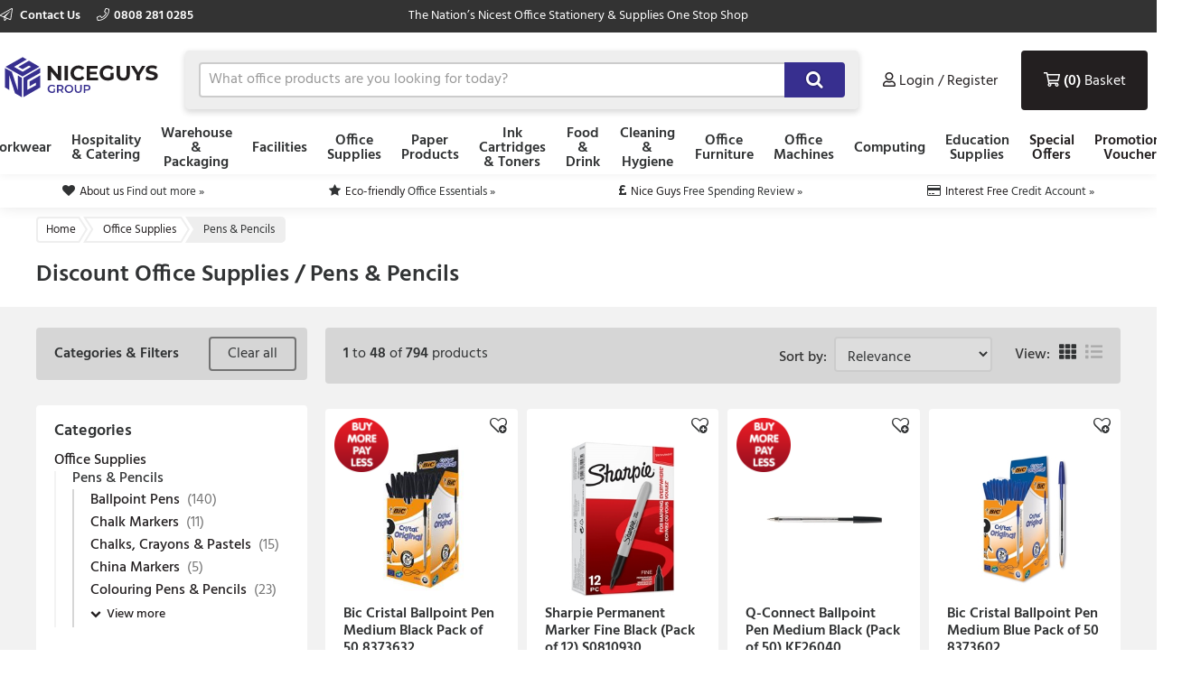

--- FILE ---
content_type: text/html; charset=utf-8
request_url: https://www.niceguysofficesupplies.com/category/office-supplies/pens-and-pencils
body_size: 25593
content:



<!doctype html>
<html class="no-js" lang="en-GB" data-dealer="ngo" data-group="pow">
<head>
    


    <title>Pens &amp; Pencils</title>

<meta charset="utf-8" />
<meta http-equiv="X-UA-Compatible" content="IE=edge" />
<meta name="author" content="Office Power" />
<meta name="viewport" content="width=device-width, initial-scale=1" />


            <meta name="description" content="Find Pens &amp; Pencils deals at Nice Guys Group Ltd from our Office Supplies category. Read reviews, and buy online." />

<!-- icons -->
<link href="https://dcvnv1ldeiz2n.cloudfront.net/NGO/favicon.ico" rel="shortcut icon" type="image/x-icon">

<!-- styles -->
<link href="https://static.office-power.net/content/less/frontend.seo.itemlist.less?dealer=NGO&v=2.26.35.0&t=1722966103723" rel="stylesheet" />
<link href="https://static.office-power.net/content/less/frontend.print.new.less?dealer=NGO&v=2.26.35.0&t=1722966103723" rel="stylesheet" media="print" />




    <!-- header scripts -->
    
            <link rel="next" href="https://www.niceguysofficesupplies.com/category/office-supplies/pens-and-pencils?firstRecord=49&amp;itemsPerPage=48">
            <link rel="canonical" href="https://www.niceguysofficesupplies.com/category/office-supplies/pens-and-pencils">

</head>
<body lang="en-GB" class="ngo apply-transition">
    <script type="text/javascript">
    var dataLayer = [],
        trackingRequested = true;
    dataLayer.push({"pageTitle":"Pens \u0026 Pencils","pageProtocol":"https","cultureInfo":"en_GB","currency":"GBP","userName":"","isCrawler":"true","dealerCode":"ngo","bazaarvoiceCompanyName":"","basketItems":[],"GA4commerce":{"cart":{"currency":"GBP","value":0,"items":[]}},"ecomm_prod_id":"","ecomm_pagetype":"category","ecomm_totalvalue":"","department":"Office Supplies","searchbuilder":"EurofficeGroup.Api.ElasticSearch.QueryBuilders.Implementations.DefaultProductSearchQueryBuilder"});
</script>

<noscript>
    <iframe src="//www.googletagmanager.com/ns.html?id=GTM-W9652H"
            height="0" width="0" style="display: none; visibility: hidden"></iframe>
</noscript>

<script type="text/javascript">
    (function (w, d, s, l, i) {
        w[l] = w[l] || []; w[l].push({
            'gtm.start':
                new Date().getTime(), event: 'gtm.js'
        }); var f = d.getElementsByTagName(s)[0],
                j = d.createElement(s), dl = l != 'dataLayer' ? '&l=' + l : ''; j.async = true; j.src =
                    '//www.googletagmanager.com/gtm.js?id=' + i + dl; f.parentNode.insertBefore(j, f);
    })(window, document, 'script', 'dataLayer', 'GTM-W9652H');

</script>

    <!--[if lt IE 8]>
        <p class="browserupgrade">You are using an <strong>outdated</strong> browser. Please <a href="http://browsehappy.com/">upgrade your browser</a> to improve your experience.</p>
    <![endif]-->
    <div class="innerBody">
        <header class="masthead masthead__wide">
            <div class="masthead__header--container">
                

                
<div class="masthead__topBar">
    <div class="masthead__container masthead__container__wide">
        <div class="masthead__contact masthead__contact__wide">
            <a href="/contact-us" title="Find out how to contact us" class="masthead__contactLink__wide masthead__contactLink--page">
                <i class="fal fa-paper-plane"></i>
                Contact Us
            </a>

                <a href="tel:0808 281 0285" title="0808 281 0285" class="masthead__contactLink__wide masthead__contactLink--phone"><i class="fal fa-phone"></i>0808 281 0285</a>
        </div>
        <div class="masthead__tagline masthead__tagline__wide">The Nation’s Nicest Office Stationery &amp; Supplies One Stop Shop</div>
    </div>
</div>

                


<input type="hidden" id="ink-toner-hash" value="#ink-and-toner-finder" />
<div class="masthead__main masthead__container masthead__container__wide masthead_searchrow">
    <div class="masthead_searchcell">
        
<a href="/" title="Home" class="masthead__logoLink masthead__logoLink__wide">
    <img src="https://dcvnv1ldeiz2n.cloudfront.net/NGO/uxr/logo-2.svg" alt="Home" class="masthead__logo masthead__logo__wide">
</a>

    </div>
    <div class="masthead_searchcell masthead__flyoutPanelGroup search-box">
<form action="/search" class="masthead__flyoutSearchForm" method="get" role="search">            <div class="inner">
                <div class="input-prepend input-append search-clever">
                    <input autocomplete="off" class="search-term masthead__flyoutSearchInput input--small masthead__flyoutSearchInput__static--main" data-provide="typeahead" id="term" maxlength="200" name="term" placeholder="What office products are you looking for today?" type="text" value="" />
                    <button class="masthead__flyoutSearchButton btn--primary btn--icon btn--icon-small masthead__flyoutSearchButton__static--main" id="searchButton"
                            title="Search" type="submit">
                        
                    </button>
                </div>
                <input type="hidden" class="searchTypeAheadUrl" value="/item/search_type_ahead" />
                <input type="hidden" class="itemSearchUrl" value="/search" />
            </div>
</form>

    </div>

    <div class="masthead_searchcell">
        <ul class="masthead__accountTabs">
            <li class="masthead__accountTab masthead__noneStickyAccountTab masthead__accountTab__static--main">

<a href="/account/login" class="masthead__accountTabLink masthead__accountTabLink__wide masthead__myAccountTab__newNav masthead__myAccountTab" data-follow-link="y">
    <div class="masthead__myAccountTabHeader masthead__myAccountTabHeader__nav"><i class="fas fa-user masthead__userIconAlt"></i><i class="far fa-user masthead__userIcon"></i>&nbsp;<span>Login / Register</span></div>
</a>
            </li>
            <li id="responsiveMiniBasket" class="masthead__accountTab responsiveMiniBasket masthead__accountTab__static--main">
                
<a href="#" class="masthead__accountTabLink masthead__basketTab trackMe" data-loaded="n" data-eventaction="Basket" data-eventlabel="Open">
    <input id="basket-key" name="basket-key" type="hidden" value="-1" />
    <strong class="masthead__itemCount">(0)</strong><span>&nbsp;Basket</span>
</a>

            </li>
            <li class="masthead__accountTab">
                <a href="#" class="masthead__accountTabLink masthead__burgerMenuTab masthead__burgerMenuTab--top trackMe trackMeOpenClose" data-eventaction="Top Nav Toggle" data-eventlabel="Open">
                    Menu
                </a>
                <div class="burgerMenu">
                    <section class="burgerMenu__body">
                        <div class="burgerMenu__loading">Loading ...</div>
                        <section class="burgerMenu__home">
                            <header>
<a class="btn--small burgerMenu__accountBtn trackMe" data-eventaction="Top Nav Click" data-eventlabel="My Account" href="/account/login" role="button">Sign in</a>                                                            </header>
                            <nav class="burgerMenu__nav" role="menu">
                                <header>
                                    <h2 class="burgerMenu__navHeader burgerMenu__navHeader--department">Shop by Department</h2>
                                    <h2 class="burgerMenu__navHeader burgerMenu__navHeader--category">Categories</h2>
                                    <div class="burgerMenu__navLocation" link-prefix="View All">
                                        <button class="btn--small burgerMenu__navBackLink">Back</button>
                                        <h3>Current Location</h3>
                                    </div>
                                </header>
                                <div class="burgerMenu__navLinks">
                                    <div class="burgerMenu__navCategories"></div>
                                </div>
                            </nav>
                            <footer class="burgerMenu__footer">
                                <ul>
                                    <li>
                                        <a id="inkAndTonerButton" href="#" role="button" class="btn--small burgerMenu__inkBtn trackMe" data-eventaction="Top Nav Click" data-eventlabel="Ink and Toner">Ink and Toner</a>
                                    </li>
                                        <li>
                                                <a class="btn--small burgerMenu__offersBtn trackMe"
                                                   role="button"
                                                   data-eventaction="Top Nav Click" data-eventlabel="Offers" data-follow-link="y"
                                                   href="https://www.niceguysofficesupplies.com/specialoffers">Special Offers</a>
                                        </li>
                                                                            <li>
                                                <a class="btn--small burgerMenu__featuredBtn trackMe"
                                                   data-eventaction="Top Nav Click" data-eventlabel="Featured" data-follow-link="y"
                                                   href="https://www.niceguysofficesupplies.com/love2shopvouchers" role="button" title="Promotional Vouchers">Promotional Vouchers</a>
                                        </li>
                                    <li>
                                        <a class="btn--small burgerMenu__contactUsBtn trackMe"
                                           data-eventaction="Top Nav Click" data-eventlabel="Contact Us" data-follow-link="y"
                                           href="/contact_us" role="button" title="Contact Us">
                                            Contact Us
                                        </a>
                                    </li>
                                </ul>
                            </footer>
                        </section>
                        <section id="widget-inkandtoner-advanced-mobile-container" class="burgerMenu__ink">
                            <div id="widget-inkandtoner-advanced-mobile" class="clearfix">
                                <div class="inkFinderAdvanced__header inkFinderAdvanced__header__wide">
        <div class="inkTonerFinder__breadcrumbs">
            <ul>
                <li>Home</li>

                    <li>
                        <a href="#" onclick="EO.TonerWidget.goBackToCategory('37531'); return false;">Ink Cartridges &amp; Toners</a>
                    </li>
                <li>Ink &amp; Toner Finder</li>
            </ul>
        </div>
        <button class="btn--small inkFinderAdvanced__backLink">Back</button>
        <div class="inkTonerFinder__titleImageWrapper">
            <img src="https://dcvnv1ldeiz2n.cloudfront.net/NGO/ink-and-toner-finder.svg" alt="INK &amp; TONER FINDER" class="inkTonerFinder__titleImage" loading="lazy" />
        </div>
</div>


                                <div>
                                    <div class="inkFinderAdvanced__search--container inkFinderAdvanced__search--container__wide">
    <div class="inkFinderAdvanced__title">Find your cartridge</div>

    <div class="inkFinderAdvanced__brand">
        <div class="inkFinderAdvanced__label">
            <div class="inkFinderAdvanced__label_num">1</div>
            <span class="inkFinderAdvanced__labelText inkFinderAdvanced__labelText__wide">Select your printer&#39;s brand:</span>
        </div>

        <div class="inkFinderAdvanced__select--container inkFinderAdvanced__select--container__wide">
            <div data-id="widget-inkandtoner-brand" class="dropdown__container">
    <div class="dropdown__value--container dropdown__textbox--container clearfix">
        <input type="text" class="dropdown__textbox dropdown__textbox--noedit" placeholder="Select your printer&#39;s brand..." autocomplete="off" readonly="readonly"/>
        <i class="fas fa-caret-down"></i>
    </div>

    <div class="dropdown__content--container clearfix">
        <div class="dropdown__textbox--container">
            <input type="text" class="dropdown__search" placeholder="Search" autocomplete="off">
            <i class="fas fa-search"></i>
        </div>

        <ul class="dropdown__content"></ul>
    </div>
</div>

        </div>
    </div>

    <div class="inkFinderAdvanced__model">
        <div class="inkFinderAdvanced__label">
            <div class="inkFinderAdvanced__label_num">2</div>
            <span class="inkFinderAdvanced__labelText inkFinderAdvanced__labelText__wide">Select your printer&#39;s model:</span>
        </div>

        <div class="inkFinderAdvanced__select--container inkFinderAdvanced__select--container__wide">
            <div data-id="widget-inkandtoner-model" class="dropdown__container">
    <div class="dropdown__value--container dropdown__textbox--container clearfix">
        <input type="text" class="dropdown__textbox dropdown__textbox--noedit" placeholder="Select your printer&#39;s model..." autocomplete="off" readonly="readonly"/>
        <i class="fas fa-caret-down"></i>
    </div>

    <div class="dropdown__content--container clearfix">
        <div class="dropdown__textbox--container">
            <input type="text" class="dropdown__search" placeholder="Search" autocomplete="off">
            <i class="fas fa-search"></i>
        </div>

        <ul class="dropdown__content"></ul>
    </div>
</div>

        </div>
    </div>


    <button class="inkFinderAdvanced__button inkFinderAdvanced__button__wide btn btn--primary">
        <span class="pull--left">Find My Cartridges</span>
        <span class="inkFinderAdvanced__icon"><i class="far fa-chevron-right"></i></span>
    </button>

    <input type="hidden" data-id="userAuthenticated" value="False" />
    <input type="hidden" data-id="savedPrinterMsg" value="The printer you have selected has been saved to your account. You can access and manage your saved printers at any time by selecting ‘My Saved Printers’ under ‘Ink &amp; Toner’ in the ‘My Account’ section" />
</div>

                                    

<div class="inkFinderAdvanced__banners-container">
    <div class="inkFinderAdvanced__banner inkFinderAdvanced__banner--top">
            <a href="/category/office-machines/printers-and-faxes" target="_self" class="iat-push-eventToGa ee-trackClick">
                <img src="https://dcvnv1ldeiz2n.cloudfront.net/NGO/Carousel/OP_Q3_270720_EOS_FINDER_DEFAULT_01.jpg" alt="EOS Finder Slot 2" loading="lazy" class="ee-trackLoad"
                     data-position="Pens &amp; Pencils: Ink &amp; Toner Finder Slot 1" data-name="EOS Finder Slot 2" data-creative="https://dcvnv1ldeiz2n.cloudfront.net/NGO/Carousel/OP_Q3_270720_EOS_FINDER_DEFAULT_01.jpg">
            </a>
    </div>

    <div class="inkFinderAdvanced__banner inkFinderAdvanced__banner--bottom">
            <a href="/category/ink-cartridges-and-toners" target="_self" class="iat-push-eventToGa ee-trackClick">
                <img src="https://dcvnv1ldeiz2n.cloudfront.net/NGO/Carousel/OP_Q3_270720_EOS_FINDER_DEFAULT_02.jpg" alt="EOS Finder Slot 2" loading="lazy" class="ee-trackLoad"
                     data-position="Pens &amp; Pencils: Ink &amp; Toner Finder Slot 2" data-name="EOS Finder Slot 2" data-creative="https://dcvnv1ldeiz2n.cloudfront.net/NGO/Carousel/OP_Q3_270720_EOS_FINDER_DEFAULT_02.jpg">
            </a>
    </div>
</div>

                                </div>
                            </div>
                        </section>
                    </section>
                </div>
            </li>
        </ul>
    </div>
</div>
<div class="masthead__container masthead__container__wide masthead__newnav__container">
    
</div>
    <a href="#" id="newnav-inktoner-finder" style="display:none;" class="trackMe" title="Ink &amp; Toner Finder" data-eventaction="Top Nav Open" data-eventlabel="Ink &amp; Toner Finder">
            Ink &amp; Toner
    </a>
<div class="masthead__container masthead__container__wide">
    <ul id="masthead__flyoutPanels" class="masthead__flyoutPanels">
        <li class="masthead__flyoutPanel masthead__flyoutBrowse masthead__flyoutBrowse--newnav  ">
    <div class="browse__container">
        <nav role="menu" class="clearfix">
            <div class="browse__departments browse__departments--hidden"></div>
            <div class="browse__categories browse__categories--active browse__categories--wide">
                <header class="browse__header browse__header--wide">
                        <h2></h2>
                </header>
                <div class="browse__inkAndToner__banner browse__inkAndToner__banner--hidden">
                        <a class="ink-and-toner-finder-banner" href="#ink-and-toner-finder">
                            <div class="first">
                                <img src="https://dcvnv1ldeiz2n.cloudfront.net/NGO/ink-and-toner-finder.svg" alt="INK &amp; TONER FINDER">
                                <div class="text">
                                    <span>Try our easy to use ink &amp; toner finder to get the right cartridges for your printer.</span>
                                </div>
                            </div>
                            <button class="btn--small btn--primary">Search Now</button>
                        </a>
                </div>
                <div class="browse__categoryItems browse__categoryItems--wide"></div>
            </div>
                <div class="navigation__slotBanners">
                    <div class="navigation__slotBanner navigation__slot1">
                        
                    </div>
                    <div class="navigation__slotBanner navigation__slot2">
                        
                    </div>
                </div>
        </nav>
        <div class="masthead__flyoutLoading">
            Loading ...
        </div>
    </div>
</li>
        <li class="masthead__flyoutPanel masthead__inkAndTonerFinder masthead__flyoutBrowse--newnav masthead--nosearch">
    <section id="widget-inkandtoner-advanced" class="inkFinder clearfix newnav__inktoner--section">
            <header class="browse__header">
                <h2>
                    Ink &amp; Toner Finder
                </h2>
            </header>
        <div class="inkFinderAdvanced__header inkFinderAdvanced__header__wide">
        <div class="inkTonerFinder__breadcrumbs">
            <ul>
                <li>Home</li>

                    <li>
                        <a href="#" onclick="EO.TonerWidget.goBackToCategory('37531'); return false;">Ink Cartridges &amp; Toners</a>
                    </li>
                <li>Ink &amp; Toner Finder</li>
            </ul>
        </div>
        <button class="btn--small inkFinderAdvanced__backLink">Back</button>
        <div class="inkTonerFinder__titleImageWrapper">
            <img src="https://dcvnv1ldeiz2n.cloudfront.net/NGO/ink-and-toner-finder.svg" alt="INK &amp; TONER FINDER" class="inkTonerFinder__titleImage" loading="lazy" />
        </div>
</div>


        <div class="inkFinderAdvanced__container inkFinderAdvanced__container__wide">
            <div class="inkFinderAdvanced__search--container inkFinderAdvanced__search--container__wide">
    <div class="inkFinderAdvanced__title">Find your cartridge</div>

    <div class="inkFinderAdvanced__brand">
        <div class="inkFinderAdvanced__label">
            <div class="inkFinderAdvanced__label_num">1</div>
            <span class="inkFinderAdvanced__labelText inkFinderAdvanced__labelText__wide">Select your printer&#39;s brand:</span>
        </div>

        <div class="inkFinderAdvanced__select--container inkFinderAdvanced__select--container__wide">
            <div data-id="widget-inkandtoner-brand" class="dropdown__container">
    <div class="dropdown__value--container dropdown__textbox--container clearfix">
        <input type="text" class="dropdown__textbox dropdown__textbox--noedit" placeholder="Select your printer&#39;s brand..." autocomplete="off" readonly="readonly"/>
        <i class="fas fa-caret-down"></i>
    </div>

    <div class="dropdown__content--container clearfix">
        <div class="dropdown__textbox--container">
            <input type="text" class="dropdown__search" placeholder="Search" autocomplete="off">
            <i class="fas fa-search"></i>
        </div>

        <ul class="dropdown__content"></ul>
    </div>
</div>

        </div>
    </div>

    <div class="inkFinderAdvanced__model">
        <div class="inkFinderAdvanced__label">
            <div class="inkFinderAdvanced__label_num">2</div>
            <span class="inkFinderAdvanced__labelText inkFinderAdvanced__labelText__wide">Select your printer&#39;s model:</span>
        </div>

        <div class="inkFinderAdvanced__select--container inkFinderAdvanced__select--container__wide">
            <div data-id="widget-inkandtoner-model" class="dropdown__container">
    <div class="dropdown__value--container dropdown__textbox--container clearfix">
        <input type="text" class="dropdown__textbox dropdown__textbox--noedit" placeholder="Select your printer&#39;s model..." autocomplete="off" readonly="readonly"/>
        <i class="fas fa-caret-down"></i>
    </div>

    <div class="dropdown__content--container clearfix">
        <div class="dropdown__textbox--container">
            <input type="text" class="dropdown__search" placeholder="Search" autocomplete="off">
            <i class="fas fa-search"></i>
        </div>

        <ul class="dropdown__content"></ul>
    </div>
</div>

        </div>
    </div>


    <button class="inkFinderAdvanced__button inkFinderAdvanced__button__wide btn btn--primary">
        <span class="pull--left">Find My Cartridges</span>
        <span class="inkFinderAdvanced__icon"><i class="far fa-chevron-right"></i></span>
    </button>

    <input type="hidden" data-id="userAuthenticated" value="False" />
    <input type="hidden" data-id="savedPrinterMsg" value="The printer you have selected has been saved to your account. You can access and manage your saved printers at any time by selecting ‘My Saved Printers’ under ‘Ink &amp; Toner’ in the ‘My Account’ section" />
</div>

            

<div class="inkFinderAdvanced__banners-container">
    <div class="inkFinderAdvanced__banner inkFinderAdvanced__banner--top">
            <a href="/category/office-machines/printers-and-faxes" target="_self" class="iat-push-eventToGa ee-trackClick">
                <img src="https://dcvnv1ldeiz2n.cloudfront.net/NGO/Carousel/OP_Q3_270720_EOS_FINDER_DEFAULT_01.jpg" alt="EOS Finder Slot 2" loading="lazy" class="ee-trackLoad"
                     data-position="Pens &amp; Pencils: Ink &amp; Toner Finder Slot 1" data-name="EOS Finder Slot 2" data-creative="https://dcvnv1ldeiz2n.cloudfront.net/NGO/Carousel/OP_Q3_270720_EOS_FINDER_DEFAULT_01.jpg">
            </a>
    </div>

    <div class="inkFinderAdvanced__banner inkFinderAdvanced__banner--bottom">
            <a href="/category/ink-cartridges-and-toners" target="_self" class="iat-push-eventToGa ee-trackClick">
                <img src="https://dcvnv1ldeiz2n.cloudfront.net/NGO/Carousel/OP_Q3_270720_EOS_FINDER_DEFAULT_02.jpg" alt="EOS Finder Slot 2" loading="lazy" class="ee-trackLoad"
                     data-position="Pens &amp; Pencils: Ink &amp; Toner Finder Slot 2" data-name="EOS Finder Slot 2" data-creative="https://dcvnv1ldeiz2n.cloudfront.net/NGO/Carousel/OP_Q3_270720_EOS_FINDER_DEFAULT_02.jpg">
            </a>
    </div>
</div>

        </div>
    </section>
</li>

    </ul>
</div>



<div class="masthead__main mastheadSticky__main">
    <div class="masthead__container masthead__container__wide">
        
<a href="/" title="Home" class="masthead__logoLink masthead__logoLink__wide">
    <img src="https://dcvnv1ldeiz2n.cloudfront.net/NGO/uxr/logo-2.svg" alt="Home" class="masthead__logo masthead__logo__wide">
</a>


        <ul class="masthead__tabs masthead__stickyTabs masthead__stickyTabs__wide">
            <li class="masthead__tab masthead__tab--browseForProducts masthead__tab__wide masthead__tab--browseForProducts__wide thisShouldBeHiddenOnMobile">
                    <a href="#" id="showDepartmentsFlyoutBtn" class="masthead__tabBrowse masthead__tabBrowse__wide trackMe" title="Browse for products" data-eventaction="Sticky Top Nav Open" data-eventlabel="Browse for products">
                        <i class="fas fa-bars"></i><span>Categories</span>
                    </a>
            </li>
            <li class="masthead__tab masthead__tab__wide masthead__stickySearchTab masthead__stickySearchTab__wide">
                <section class="search-box search-box__wide__section">
<form action="/search" class="masthead__flyoutSearchForm" method="get" role="search">                        <div class="inner">
                            <div class="input-prepend input-append search-clever">
                                <input autocomplete="off" class="search-term masthead__flyoutSearchInput input--small search-termSticky masthead__flyoutSearchInput__wide" data-provide="typeahead" id="term" maxlength="200" name="term" placeholder="What office products are you looking for today?" type="text" value="" />
                                <button class="masthead__flyoutSearchButton btn--primary btn--icon btn--icon-small masthead__flyoutSearchButton__wide" id="searchButton"
                                        title="Search" type="submit">
                                    
                                </button>
                            </div>
                            <input type="hidden" class="searchTypeAheadUrl" value="/item/search_type_ahead" />
                            <input type="hidden" class="itemSearchUrl" value="/search" />
                        </div>
</form>                </section>
            </li>
        </ul>

        <ul class="masthead__accountTabs masthead__stickyTabs masthead__accountTabs__wide">
            <li class="masthead__accountTab masthead__stickyAccountTab masthead__stickyTab__wide">

<a href="/account/login" class="masthead__accountTabLink masthead__accountTabLink__wide masthead__myAccountTab__newNav masthead__myAccountTab" data-follow-link="y">
    <div class="masthead__myAccountTabHeader masthead__myAccountTabHeader__nav"><i class="fas fa-user masthead__userIconAlt"></i><i class="far fa-user masthead__userIcon"></i>&nbsp;<span>Login / Register</span></div>
</a>
            </li>
            <li id="stickyResponsiveMiniBasket" class="masthead__accountTab responsiveMiniBasket stickyResponsiveMiniBasket masthead__stickyTab__wide">
                
<a href="#" class="masthead__accountTabLink masthead__basketTab trackMe" data-loaded="n" data-eventaction="Basket" data-eventlabel="Open">
    <input id="basket-key" name="basket-key" type="hidden" value="-1" />
    <strong class="masthead__itemCount">(0)</strong><span>&nbsp;Basket</span>
</a>

            </li>
            <li class="masthead__accountTab masthead__accountTab__wideMobile">
                <a href="#" class="masthead__accountTabLink masthead__accountTabLink__wide masthead__burgerMenuTab trackMe trackMeOpenClose" data-eventaction="Sticky Top Nav Toggle" data-eventlabel="Open">
                        <span style="display:none;">Menu</span>
                </a>
                <div class="burgerMenu">
                    <section class="burgerMenu__body">
                        <div class="burgerMenu__loading">Loading ...</div>
                        <section class="burgerMenu__home">
                            <header>
<a class="btn--small burgerMenu__accountBtn trackMe" data-eventaction="Top Nav Click" data-eventlabel="My Account" href="/account/login" role="button">Sign in</a>                                                            </header>
                            <nav class="burgerMenu__nav" role="menu">
                                <header>
                                    <h2 class="burgerMenu__navHeader burgerMenu__navHeader--department">Shop by Department</h2>
                                    <h2 class="burgerMenu__navHeader burgerMenu__navHeader--category">Categories</h2>
                                    <div class="burgerMenu__navLocation">
                                        <button class="btn--small burgerMenu__navBackLink">Back</button>
                                        <h3>Current Location</h3>
                                    </div>
                                </header>
                                <div class="burgerMenu__navLinks">
                                    <div class="burgerMenu__navCategories"></div>
                                </div>
                            </nav>
                            <footer class="burgerMenu__footer">
                                <ul>
                                    <li>
                                        <a id="stickyInkAndTonerButton" href="#" role="button" class="btn--small burgerMenu__inkBtn trackMe" data-eventaction="Sticky Top Nav Click" data-eventlabel="Ink and Toner">Ink and Toner</a>
                                    </li>
                                        <li>
                                                <a class="btn--small burgerMenu__offersBtn trackMe"
                                                   role="button"
                                                   data-eventaction="Sticky Top Nav Click" data-eventlabel="Offers" data-follow-link="y"
                                                   href="https://www.niceguysofficesupplies.com/specialoffers">
                                                    Special Offers
                                                </a>
                                        </li>
                                                                            <li>
                                                <a class="btn--small burgerMenu__featuredBtn trackMe"
                                                   data-eventaction="Sticky Top Nav Click" data-eventlabel="Featured" data-follow-link="y"
                                                   href="https://www.niceguysofficesupplies.com/love2shopvouchers" role="button" title="Promotional Vouchers">
                                                    Promotional Vouchers
                                                </a>
                                        </li>
                                    <li>
                                        <a class="btn--small burgerMenu__contactUsBtn trackMe"
                                           data-eventaction="Top Nav Click" data-eventlabel="Contact Us" data-follow-link="y"
                                           href="/contact_us" role="button" title="Contact Us">
                                            Contact Us
                                        </a>
                                    </li>
                                </ul>
                            </footer>
                        </section>
                        <section id="sticky-widget-inkandtoner-advanced-mobile-container" class="burgerMenu__ink">
                            
                        </section>
                    </section>
                </div>
            </li>
        </ul>
            <div class="masthead__container masthead__container__wide masthead__stickyFlyout__container">
                <ul id="sticky__masthead__flyoutPanels" class="masthead__flyoutPanels masthead__flyoutPanelGroup masthead__flyoutPanels__wide">
                    <li class="masthead__flyoutPanel masthead__flyoutBrowse  masthead__flyoutPanel--newnav">
    <div class="browse__container">
        <nav role="menu" class="clearfix">
            <div class="browse__departments "></div>
            <div class="browse__categories browse__categories--active ">
                <header class="browse__header ">
                        <h2></h2>
                </header>
                <div class="browse__inkAndToner__banner browse__inkAndToner__banner--hidden">
                        <a class="ink-and-toner-finder-banner" href="#ink-and-toner-finder">
                            <div class="first">
                                <img src="https://dcvnv1ldeiz2n.cloudfront.net/NGO/ink-and-toner-finder.svg" alt="INK &amp; TONER FINDER">
                                <div class="text">
                                    <span>Try our easy to use ink &amp; toner finder to get the right cartridges for your printer.</span>
                                </div>
                            </div>
                            <button class="btn--small btn--primary">Search Now</button>
                        </a>
                </div>
                <div class="browse__categoryItems "></div>
            </div>
        </nav>
        <div class="masthead__flyoutLoading">
            Loading ...
        </div>
    </div>
</li>
                </ul>
            </div>
    </div>
</div>

                
            </div>
        </header>

        <main class="main">
            <section class="uniqueSellingPoints uniqueSellingPoints__wide">
    <div class="main__container masthead__container__wide">
                <div class="uniqueSellingPoints__container">
                            <div class="uniqueSellingPoints__containeritem uniqueSellingPoints__item--heart">
                                <a href="/help/topic/aboutus" class="trackMe" data-eventaction="USP" data-eventlabel="About us">
                                    <span>About us</span>&nbsp;<span class="uniqueSellingPoints__additionalText">Find out more &#187;</span>
                                </a>
                            </div>
                            <div class="uniqueSellingPoints__containeritem uniqueSellingPoints__item--star">
                                <a href="/eco-friendly-office-essentials" class="trackMe" data-eventaction="USP" data-eventlabel="Eco-friendly">
                                    <span>Eco-friendly</span>&nbsp;<span class="uniqueSellingPoints__additionalText">Office Essentials &#187;</span>
                                </a>
                            </div>
                            <div class="uniqueSellingPoints__containeritem uniqueSellingPoints__item--gbp">
                                <a href="/audit" class="trackMe" data-eventaction="USP" data-eventlabel="Nice Guys">
                                    <span>Nice Guys</span>&nbsp;<span class="uniqueSellingPoints__additionalText">Free Spending Review &#187;</span>
                                </a>
                            </div>
                            <div class="uniqueSellingPoints__containeritem uniqueSellingPoints__item--card">
                                <a href="/help/topic/PaymentMethods" class="trackMe" data-eventaction="USP" data-eventlabel="Interest Free">
                                    <span>Interest Free</span>&nbsp;<span class="uniqueSellingPoints__additionalText">Credit Account &#187;</span>
                                </a>
                            </div>
                </div>
    </div>
</section>

            
            
        <nav class="breadcrumbBar clearfix">
        <div class="main__container breadcrumbBar__container">
            <ul class="breadcrumbs" >
                <li class="breadcrumbs__item breadcrumbs__item--link" >
                    <a href="/" class="trackMe" data-eventaction="Breadcrumb" data-eventlabel="Home">
                        <span >Home</span>
                    </a>
                </li>

                    <li class="breadcrumbs__item breadcrumbs__item--link" >
                        <a href="/category/office-supplies" class="trackMe" data-eventaction="Breadcrumb" data-eventlabel="Office Supplies">
                            <span >Office Supplies</span>
                        </a>
                    </li>

                    <li class="breadcrumbs__item breadcrumbs__item--current" >
                        <span >Pens &amp; Pencils</span>
                    </li>

            </ul>
        </div>
    </nav>


    <!-- Content / promo block -->
<section class="summary">
    <div class="main__container summary__container clearfix">
        <div class="summary__content">
                <div class="main-header">
                        <h1>Discount Office Supplies / Pens &amp; Pencils</h1>

                </div>
                    </div>
    </div>
</section>


            <div class="main__container">
                




<section id="product-results" class="productList">
    


<aside class="filters accordion accordion--mobile">
    <header class="productList__header productList__header--filters accordion__header accordion__header--mobile accordion__header--closed-mobile">
        <h2>
            Categories &amp; Filters
        </h2>
        <button class="btn--small filters__clear" data-href="/category/office-supplies/pens-and-pencils">Clear all</button>
        <div class="clearfix">
        </div>
    </header>
    <div class="filters__body accordion__panel accordion__panel--mobile accordion__panel--closed-mobile">




<h3>Categories</h3>
        <div class="filters__department">
                <a href="/category/office-supplies">
                    <div class="filters__departmentTitle">
                        
Office Supplies
                    </div>
                </a>
                    <div class="filters__category">
                <div class="filters__categoryTitle">
                    
Pens &amp; Pencils
                </div>
                            <div class="filters__category filters__category--sub">
                            <ul class="filters__list filters__list--categories">
    <li >
        <a href="/category/office-supplies/pens-and-pencils/ballpoint-pens">
            <em>
Ballpoint Pens</em>                <span>&nbsp;(140)</span>
        </a>
    </li>
    <li >
        <a href="/category/office-supplies/pens-and-pencils/chalk-markers">
            <em>
Chalk Markers</em>                <span>&nbsp;(11)</span>
        </a>
    </li>
    <li >
        <a href="/category/office-supplies/pens-and-pencils/chalks-crayons-and-pastels">
            <em>
Chalks, Crayons &amp; Pastels</em>                <span>&nbsp;(15)</span>
        </a>
    </li>
    <li >
        <a href="/category/office-supplies/pens-and-pencils/china-markers">
            <em>
China Markers</em>                <span>&nbsp;(5)</span>
        </a>
    </li>
    <li >
        <a href="/category/office-supplies/pens-and-pencils/colouring-pens-and-pencils">
            <em>
Colouring Pens &amp; Pencils</em>                <span>&nbsp;(23)</span>
        </a>
    </li>
        </ul>
            <div class="expander filters__expander" data-target="filters__list--moreCategories">
                <span class="expander__moreText">View more</span>
                <span class="expander__lessText">View less</span>
            </div>
            <ul class="filters__list filters__list--moreCategories" style="display: none;">
    <li >
        <a href="/category/office-supplies/pens-and-pencils/correction-tapes-and-fluids">
            <em>
Correction Tapes &amp; Fluids</em>                <span>&nbsp;(30)</span>
        </a>
    </li>
    <li >
        <a href="/category/office-supplies/pens-and-pencils/drawing-boards-and-accessories">
            <em>
Drawing Boards &amp; Accessories</em>                <span>&nbsp;(4)</span>
        </a>
    </li>
    <li >
        <a href="/category/office-supplies/pens-and-pencils/drawing-tools">
            <em>
Drawing Tools</em>                <span>&nbsp;(3)</span>
        </a>
    </li>
    <li >
        <a href="/category/office-supplies/pens-and-pencils/drywipe-markers">
            <em>
Drywipe Markers</em>                <span>&nbsp;(24)</span>
        </a>
    </li>
    <li >
        <a href="/category/office-supplies/pens-and-pencils/erasers">
            <em>
Erasers</em>                <span>&nbsp;(7)</span>
        </a>
    </li>
    <li >
        <a href="/category/office-supplies/pens-and-pencils/fineliner-pens">
            <em>
Fineliner Pens</em>                <span>&nbsp;(42)</span>
        </a>
    </li>
    <li >
        <a href="/category/office-supplies/pens-and-pencils/flipchart-markers">
            <em>
Flipchart Markers</em>                <span>&nbsp;(9)</span>
        </a>
    </li>
    <li >
        <a href="/category/office-supplies/pens-and-pencils/fountain-pens">
            <em>
Fountain Pens</em>                <span>&nbsp;(6)</span>
        </a>
    </li>
    <li >
        <a href="/category/office-supplies/pens-and-pencils/gel-pens">
            <em>
Gel Pens</em>                <span>&nbsp;(15)</span>
        </a>
    </li>
    <li >
        <a href="/category/office-supplies/pens-and-pencils/highlighters">
            <em>
Highlighters</em>                <span>&nbsp;(64)</span>
        </a>
    </li>
    <li >
        <a href="/category/office-supplies/pens-and-pencils/marker-pens">
            <em>
Marker Pens</em>                <span>&nbsp;(125)</span>
        </a>
    </li>
    <li >
        <a href="/category/office-supplies/pens-and-pencils/ohp-pens">
            <em>
OHP Pens</em>                <span>&nbsp;(13)</span>
        </a>
    </li>
    <li >
        <a href="/category/office-supplies/pens-and-pencils/pen-refills">
            <em>
Pen Refills</em>                <span>&nbsp;(16)</span>
        </a>
    </li>
    <li >
        <a href="/category/office-supplies/pens-and-pencils/pencil-cases">
            <em>
Pencil Cases</em>                <span>&nbsp;(3)</span>
        </a>
    </li>
    <li >
        <a href="/category/office-supplies/pens-and-pencils/pencil-leads">
            <em>
Pencil Leads</em>                <span>&nbsp;(4)</span>
        </a>
    </li>
    <li >
        <a href="/category/office-supplies/pens-and-pencils/pencil-sharpeners">
            <em>
Pencil Sharpeners</em>                <span>&nbsp;(14)</span>
        </a>
    </li>
    <li >
        <a href="/category/office-supplies/pens-and-pencils/pencils">
            <em>
Pencils</em>                <span>&nbsp;(37)</span>
        </a>
    </li>
    <li >
        <a href="/category/office-supplies/pens-and-pencils/propelling-pencils">
            <em>
Propelling Pencils</em>                <span>&nbsp;(15)</span>
        </a>
    </li>
    <li >
        <a href="/category/office-supplies/pens-and-pencils/rollerball-pens">
            <em>
Rollerball Pens</em>                <span>&nbsp;(71)</span>
        </a>
    </li>
    <li >
        <a href="/category/office-supplies/pens-and-pencils/rulers">
            <em>
Rulers</em>                <span>&nbsp;(25)</span>
        </a>
    </li>
    <li >
        <a href="/category/office-supplies/pens-and-pencils/whiteboard-pens">
            <em>
Whiteboard Pens</em>                <span>&nbsp;(73)</span>
        </a>
    </li>
            </ul>

                </div>
        </div>
        </div>


            <div class="filters__header">
                Filters
                <a href="/category/office-supplies/pens-and-pencils" class="filters__clear filters__clear--mobile btn--small" role="button">Clear all</a>
            </div>
<h3>
Brand</h3>
<ul class="filters__list" data-name="Brand">
<li>
    <input data-val="true" data-val-required="The IsApplied field is required." id="item_item_IsApplied" name="item.item.IsApplied" type="checkbox" value="true" /><input name="item.item.IsApplied" type="hidden" value="false" />
    <a href="/category/office-supplies/pens-and-pencils?filters=%7Bbrand%3A5%20Star%20Office%7D">
        <em>
5 Star Office</em><span>&nbsp;(2)</span>
    </a>
</li><li>
    <input data-val="true" data-val-required="The IsApplied field is required." id="item_item_IsApplied" name="item.item.IsApplied" type="checkbox" value="true" /><input name="item.item.IsApplied" type="hidden" value="false" />
    <a href="/category/office-supplies/pens-and-pencils?filters=%7Bbrand%3AArtiste%7D">
        <em>
Artiste</em><span>&nbsp;(5)</span>
    </a>
</li><li>
    <input data-val="true" data-val-required="The IsApplied field is required." id="item_item_IsApplied" name="item.item.IsApplied" type="checkbox" value="true" /><input name="item.item.IsApplied" type="hidden" value="false" />
    <a href="/category/office-supplies/pens-and-pencils?filters=%7Bbrand%3AArtline%7D">
        <em>
Artline</em><span>&nbsp;(10)</span>
    </a>
</li><li>
    <input data-val="true" data-val-required="The IsApplied field is required." id="item_item_IsApplied" name="item.item.IsApplied" type="checkbox" value="true" /><input name="item.item.IsApplied" type="hidden" value="false" />
    <a href="/category/office-supplies/pens-and-pencils?filters=%7Bbrand%3ABerol%7D">
        <em>
Berol</em><span>&nbsp;(21)</span>
    </a>
</li><li>
    <input data-val="true" data-val-required="The IsApplied field is required." id="item_item_IsApplied" name="item.item.IsApplied" type="checkbox" value="true" /><input name="item.item.IsApplied" type="hidden" value="false" />
    <a href="/category/office-supplies/pens-and-pencils?filters=%7Bbrand%3ABi-Office%7D">
        <em>
Bi-Office</em><span>&nbsp;(1)</span>
    </a>
</li></ul>

    <div class="expander filters__expander" data-target="filters__list--moreGroup0">
        <span class="expander__moreText">View more</span>
        <span class="expander__lessText">View less</span>
    </div>
    <ul class="filters__list filters__list--moreGroup0" style="display: none;" data-name="Brand">
<li>
    <input data-val="true" data-val-required="The IsApplied field is required." id="item_item_IsApplied" name="item.item.IsApplied" type="checkbox" value="true" /><input name="item.item.IsApplied" type="hidden" value="false" />
    <a href="/category/office-supplies/pens-and-pencils?filters=%7Bbrand%3ABic%7D">
        <em>
Bic</em><span>&nbsp;(96)</span>
    </a>
</li><li>
    <input data-val="true" data-val-required="The IsApplied field is required." id="item_item_IsApplied" name="item.item.IsApplied" type="checkbox" value="true" /><input name="item.item.IsApplied" type="hidden" value="false" />
    <a href="/category/office-supplies/pens-and-pencils?filters=%7Bbrand%3ACEP%7D">
        <em>
CEP</em><span>&nbsp;(2)</span>
    </a>
</li><li>
    <input data-val="true" data-val-required="The IsApplied field is required." id="item_item_IsApplied" name="item.item.IsApplied" type="checkbox" value="true" /><input name="item.item.IsApplied" type="hidden" value="false" />
    <a href="/category/office-supplies/pens-and-pencils?filters=%7Bbrand%3AClassmaster%7D">
        <em>
Classmaster</em><span>&nbsp;(14)</span>
    </a>
</li><li>
    <input data-val="true" data-val-required="The IsApplied field is required." id="item_item_IsApplied" name="item.item.IsApplied" type="checkbox" value="true" /><input name="item.item.IsApplied" type="hidden" value="false" />
    <a href="/category/office-supplies/pens-and-pencils?filters=%7Bbrand%3AClassmates%7D">
        <em>
Classmates</em><span>&nbsp;(4)</span>
    </a>
</li><li>
    <input data-val="true" data-val-required="The IsApplied field is required." id="item_item_IsApplied" name="item.item.IsApplied" type="checkbox" value="true" /><input name="item.item.IsApplied" type="hidden" value="false" />
    <a href="/category/office-supplies/pens-and-pencils?filters=%7Bbrand%3ACraft%20Planet%7D">
        <em>
Craft Planet</em><span>&nbsp;(1)</span>
    </a>
</li><li>
    <input data-val="true" data-val-required="The IsApplied field is required." id="item_item_IsApplied" name="item.item.IsApplied" type="checkbox" value="true" /><input name="item.item.IsApplied" type="hidden" value="false" />
    <a href="/category/office-supplies/pens-and-pencils?filters=%7Bbrand%3ACrayola%7D">
        <em>
Crayola</em><span>&nbsp;(3)</span>
    </a>
</li><li>
    <input data-val="true" data-val-required="The IsApplied field is required." id="item_item_IsApplied" name="item.item.IsApplied" type="checkbox" value="true" /><input name="item.item.IsApplied" type="hidden" value="false" />
    <a href="/category/office-supplies/pens-and-pencils?filters=%7Bbrand%3ADahle%7D">
        <em>
Dahle</em><span>&nbsp;(2)</span>
    </a>
</li><li>
    <input data-val="true" data-val-required="The IsApplied field is required." id="item_item_IsApplied" name="item.item.IsApplied" type="checkbox" value="true" /><input name="item.item.IsApplied" type="hidden" value="false" />
    <a href="/category/office-supplies/pens-and-pencils?filters=%7Bbrand%3AEdding%7D">
        <em>
Edding</em><span>&nbsp;(50)</span>
    </a>
</li><li>
    <input data-val="true" data-val-required="The IsApplied field is required." id="item_item_IsApplied" name="item.item.IsApplied" type="checkbox" value="true" /><input name="item.item.IsApplied" type="hidden" value="false" />
    <a href="/category/office-supplies/pens-and-pencils?filters=%7Bbrand%3AErgo-Brite%7D">
        <em>
Ergo-Brite</em><span>&nbsp;(4)</span>
    </a>
</li><li>
    <input data-val="true" data-val-required="The IsApplied field is required." id="item_item_IsApplied" name="item.item.IsApplied" type="checkbox" value="true" /><input name="item.item.IsApplied" type="hidden" value="false" />
    <a href="/category/office-supplies/pens-and-pencils?filters=%7Bbrand%3AFellowes%7D">
        <em>
Fellowes</em><span>&nbsp;(2)</span>
    </a>
</li><li>
    <input data-val="true" data-val-required="The IsApplied field is required." id="item_item_IsApplied" name="item.item.IsApplied" type="checkbox" value="true" /><input name="item.item.IsApplied" type="hidden" value="false" />
    <a href="/category/office-supplies/pens-and-pencils?filters=%7Bbrand%3AGoldline%7D">
        <em>
Goldline</em><span>&nbsp;(1)</span>
    </a>
</li><li>
    <input data-val="true" data-val-required="The IsApplied field is required." id="item_item_IsApplied" name="item.item.IsApplied" type="checkbox" value="true" /><input name="item.item.IsApplied" type="hidden" value="false" />
    <a href="/category/office-supplies/pens-and-pencils?filters=%7Bbrand%3AGraffico%7D">
        <em>
Graffico</em><span>&nbsp;(5)</span>
    </a>
</li><li>
    <input data-val="true" data-val-required="The IsApplied field is required." id="item_item_IsApplied" name="item.item.IsApplied" type="checkbox" value="true" /><input name="item.item.IsApplied" type="hidden" value="false" />
    <a href="/category/office-supplies/pens-and-pencils?filters=%7Bbrand%3AHelix%7D">
        <em>
Helix</em><span>&nbsp;(6)</span>
    </a>
</li><li>
    <input data-val="true" data-val-required="The IsApplied field is required." id="item_item_IsApplied" name="item.item.IsApplied" type="checkbox" value="true" /><input name="item.item.IsApplied" type="hidden" value="false" />
    <a href="/category/office-supplies/pens-and-pencils?filters=%7Bbrand%3AIkon%7D">
        <em>
Ikon</em><span>&nbsp;(1)</span>
    </a>
</li><li>
    <input data-val="true" data-val-required="The IsApplied field is required." id="item_item_IsApplied" name="item.item.IsApplied" type="checkbox" value="true" /><input name="item.item.IsApplied" type="hidden" value="false" />
    <a href="/category/office-supplies/pens-and-pencils?filters=%7Bbrand%3ALinex%7D">
        <em>
Linex</em><span>&nbsp;(12)</span>
    </a>
</li><li>
    <input data-val="true" data-val-required="The IsApplied field is required." id="item_item_IsApplied" name="item.item.IsApplied" type="checkbox" value="true" /><input name="item.item.IsApplied" type="hidden" value="false" />
    <a href="/category/office-supplies/pens-and-pencils?filters=%7Bbrand%3ANobo%7D">
        <em>
Nobo</em><span>&nbsp;(1)</span>
    </a>
</li><li>
    <input data-val="true" data-val-required="The IsApplied field is required." id="item_item_IsApplied" name="item.item.IsApplied" type="checkbox" value="true" /><input name="item.item.IsApplied" type="hidden" value="false" />
    <a href="/category/office-supplies/pens-and-pencils?filters=%7Bbrand%3APaper%20Mate%7D">
        <em>
Paper Mate</em><span>&nbsp;(20)</span>
    </a>
</li><li>
    <input data-val="true" data-val-required="The IsApplied field is required." id="item_item_IsApplied" name="item.item.IsApplied" type="checkbox" value="true" /><input name="item.item.IsApplied" type="hidden" value="false" />
    <a href="/category/office-supplies/pens-and-pencils?filters=%7Bbrand%3APapermate%7D">
        <em>
Papermate</em><span>&nbsp;(9)</span>
    </a>
</li><li>
    <input data-val="true" data-val-required="The IsApplied field is required." id="item_item_IsApplied" name="item.item.IsApplied" type="checkbox" value="true" /><input name="item.item.IsApplied" type="hidden" value="false" />
    <a href="/category/office-supplies/pens-and-pencils?filters=%7Bbrand%3AParker%7D">
        <em>
Parker</em><span>&nbsp;(11)</span>
    </a>
</li><li>
    <input data-val="true" data-val-required="The IsApplied field is required." id="item_item_IsApplied" name="item.item.IsApplied" type="checkbox" value="true" /><input name="item.item.IsApplied" type="hidden" value="false" />
    <a href="/category/office-supplies/pens-and-pencils?filters=%7Bbrand%3APentel%7D">
        <em>
Pentel</em><span>&nbsp;(73)</span>
    </a>
</li><li>
    <input data-val="true" data-val-required="The IsApplied field is required." id="item_item_IsApplied" name="item.item.IsApplied" type="checkbox" value="true" /><input name="item.item.IsApplied" type="hidden" value="false" />
    <a href="/category/office-supplies/pens-and-pencils?filters=%7Bbrand%3APilot%7D">
        <em>
Pilot</em><span>&nbsp;(78)</span>
    </a>
</li><li>
    <input data-val="true" data-val-required="The IsApplied field is required." id="item_item_IsApplied" name="item.item.IsApplied" type="checkbox" value="true" /><input name="item.item.IsApplied" type="hidden" value="false" />
    <a href="/category/office-supplies/pens-and-pencils?filters=%7Bbrand%3APosca%7D">
        <em>
Posca</em><span>&nbsp;(2)</span>
    </a>
</li><li>
    <input data-val="true" data-val-required="The IsApplied field is required." id="item_item_IsApplied" name="item.item.IsApplied" type="checkbox" value="true" /><input name="item.item.IsApplied" type="hidden" value="false" />
    <a href="/category/office-supplies/pens-and-pencils?filters=%7Bbrand%3APost-It%7D">
        <em>
Post-It</em><span>&nbsp;(1)</span>
    </a>
</li><li>
    <input data-val="true" data-val-required="The IsApplied field is required." id="item_item_IsApplied" name="item.item.IsApplied" type="checkbox" value="true" /><input name="item.item.IsApplied" type="hidden" value="false" />
    <a href="/category/office-supplies/pens-and-pencils?filters=%7Bbrand%3AQ-Connect%7D">
        <em>
Q-Connect</em><span>&nbsp;(102)</span>
    </a>
</li><li>
    <input data-val="true" data-val-required="The IsApplied field is required." id="item_item_IsApplied" name="item.item.IsApplied" type="checkbox" value="true" /><input name="item.item.IsApplied" type="hidden" value="false" />
    <a href="/category/office-supplies/pens-and-pencils?filters=%7Bbrand%3ARapesco%7D">
        <em>
Rapesco</em><span>&nbsp;(1)</span>
    </a>
</li><li>
    <input data-val="true" data-val-required="The IsApplied field is required." id="item_item_IsApplied" name="item.item.IsApplied" type="checkbox" value="true" /><input name="item.item.IsApplied" type="hidden" value="false" />
    <a href="/category/office-supplies/pens-and-pencils?filters=%7Bbrand%3ARe%3Acreate%7D">
        <em>
Re:create</em><span>&nbsp;(4)</span>
    </a>
</li><li>
    <input data-val="true" data-val-required="The IsApplied field is required." id="item_item_IsApplied" name="item.item.IsApplied" type="checkbox" value="true" /><input name="item.item.IsApplied" type="hidden" value="false" />
    <a href="/category/office-supplies/pens-and-pencils?filters=%7Bbrand%3ARexel%7D">
        <em>
Rexel</em><span>&nbsp;(1)</span>
    </a>
</li><li>
    <input data-val="true" data-val-required="The IsApplied field is required." id="item_item_IsApplied" name="item.item.IsApplied" type="checkbox" value="true" /><input name="item.item.IsApplied" type="hidden" value="false" />
    <a href="/category/office-supplies/pens-and-pencils?filters=%7Bbrand%3ARotring%7D">
        <em>
Rotring</em><span>&nbsp;(1)</span>
    </a>
</li><li>
    <input data-val="true" data-val-required="The IsApplied field is required." id="item_item_IsApplied" name="item.item.IsApplied" type="checkbox" value="true" /><input name="item.item.IsApplied" type="hidden" value="false" />
    <a href="/category/office-supplies/pens-and-pencils?filters=%7Bbrand%3ARoyal%20Sovereign%7D">
        <em>
Royal Sovereign</em><span>&nbsp;(2)</span>
    </a>
</li><li>
    <input data-val="true" data-val-required="The IsApplied field is required." id="item_item_IsApplied" name="item.item.IsApplied" type="checkbox" value="true" /><input name="item.item.IsApplied" type="hidden" value="false" />
    <a href="/category/office-supplies/pens-and-pencils?filters=%7Bbrand%3ASafescan%7D">
        <em>
Safescan</em><span>&nbsp;(1)</span>
    </a>
</li><li>
    <input data-val="true" data-val-required="The IsApplied field is required." id="item_item_IsApplied" name="item.item.IsApplied" type="checkbox" value="true" /><input name="item.item.IsApplied" type="hidden" value="false" />
    <a href="/category/office-supplies/pens-and-pencils?filters=%7Bbrand%3ASchneider%7D">
        <em>
Schneider</em><span>&nbsp;(2)</span>
    </a>
</li><li>
    <input data-val="true" data-val-required="The IsApplied field is required." id="item_item_IsApplied" name="item.item.IsApplied" type="checkbox" value="true" /><input name="item.item.IsApplied" type="hidden" value="false" />
    <a href="/category/office-supplies/pens-and-pencils?filters=%7Bbrand%3ASecurit%20World%7D">
        <em>
Securit World</em><span>&nbsp;(4)</span>
    </a>
</li><li>
    <input data-val="true" data-val-required="The IsApplied field is required." id="item_item_IsApplied" name="item.item.IsApplied" type="checkbox" value="true" /><input name="item.item.IsApplied" type="hidden" value="false" />
    <a href="/category/office-supplies/pens-and-pencils?filters=%7Bbrand%3ASharpie%7D">
        <em>
Sharpie</em><span>&nbsp;(27)</span>
    </a>
</li><li>
    <input data-val="true" data-val-required="The IsApplied field is required." id="item_item_IsApplied" name="item.item.IsApplied" type="checkbox" value="true" /><input name="item.item.IsApplied" type="hidden" value="false" />
    <a href="/category/office-supplies/pens-and-pencils?filters=%7Bbrand%3AShow-me%7D">
        <em>
Show-me</em><span>&nbsp;(21)</span>
    </a>
</li><li>
    <input data-val="true" data-val-required="The IsApplied field is required." id="item_item_IsApplied" name="item.item.IsApplied" type="checkbox" value="true" /><input name="item.item.IsApplied" type="hidden" value="false" />
    <a href="/category/office-supplies/pens-and-pencils?filters=%7Bbrand%3AStabilo%7D">
        <em>
Stabilo</em><span>&nbsp;(45)</span>
    </a>
</li><li>
    <input data-val="true" data-val-required="The IsApplied field is required." id="item_item_IsApplied" name="item.item.IsApplied" type="checkbox" value="true" /><input name="item.item.IsApplied" type="hidden" value="false" />
    <a href="/category/office-supplies/pens-and-pencils?filters=%7Bbrand%3AStaedtler%7D">
        <em>
Staedtler</em><span>&nbsp;(33)</span>
    </a>
</li><li>
    <input data-val="true" data-val-required="The IsApplied field is required." id="item_item_IsApplied" name="item.item.IsApplied" type="checkbox" value="true" /><input name="item.item.IsApplied" type="hidden" value="false" />
    <a href="/category/office-supplies/pens-and-pencils?filters=%7Bbrand%3AStephens%7D">
        <em>
Stephens</em><span>&nbsp;(1)</span>
    </a>
</li><li>
    <input data-val="true" data-val-required="The IsApplied field is required." id="item_item_IsApplied" name="item.item.IsApplied" type="checkbox" value="true" /><input name="item.item.IsApplied" type="hidden" value="false" />
    <a href="/category/office-supplies/pens-and-pencils?filters=%7Bbrand%3AStudy%20Time%7D">
        <em>
Study Time</em><span>&nbsp;(1)</span>
    </a>
</li><li>
    <input data-val="true" data-val-required="The IsApplied field is required." id="item_item_IsApplied" name="item.item.IsApplied" type="checkbox" value="true" /><input name="item.item.IsApplied" type="hidden" value="false" />
    <a href="/category/office-supplies/pens-and-pencils?filters=%7Bbrand%3ASwash%7D">
        <em>
Swash</em><span>&nbsp;(16)</span>
    </a>
</li><li>
    <input data-val="true" data-val-required="The IsApplied field is required." id="item_item_IsApplied" name="item.item.IsApplied" type="checkbox" value="true" /><input name="item.item.IsApplied" type="hidden" value="false" />
    <a href="/category/office-supplies/pens-and-pencils?filters=%7Bbrand%3ASwordfish%7D">
        <em>
Swordfish</em><span>&nbsp;(4)</span>
    </a>
</li><li>
    <input data-val="true" data-val-required="The IsApplied field is required." id="item_item_IsApplied" name="item.item.IsApplied" type="checkbox" value="true" /><input name="item.item.IsApplied" type="hidden" value="false" />
    <a href="/category/office-supplies/pens-and-pencils?filters=%7Bbrand%3ATiger%7D">
        <em>
Tiger</em><span>&nbsp;(4)</span>
    </a>
</li><li>
    <input data-val="true" data-val-required="The IsApplied field is required." id="item_item_IsApplied" name="item.item.IsApplied" type="checkbox" value="true" /><input name="item.item.IsApplied" type="hidden" value="false" />
    <a href="/category/office-supplies/pens-and-pencils?filters=%7Bbrand%3ATipp-Ex%7D">
        <em>
Tipp-Ex</em><span>&nbsp;(18)</span>
    </a>
</li><li>
    <input data-val="true" data-val-required="The IsApplied field is required." id="item_item_IsApplied" name="item.item.IsApplied" type="checkbox" value="true" /><input name="item.item.IsApplied" type="hidden" value="false" />
    <a href="/category/office-supplies/pens-and-pencils?filters=%7Bbrand%3ATombow%7D">
        <em>
Tombow</em><span>&nbsp;(2)</span>
    </a>
</li><li>
    <input data-val="true" data-val-required="The IsApplied field is required." id="item_item_IsApplied" name="item.item.IsApplied" type="checkbox" value="true" /><input name="item.item.IsApplied" type="hidden" value="false" />
    <a href="/category/office-supplies/pens-and-pencils?filters=%7Bbrand%3AUnbranded%7D">
        <em>
Unbranded</em><span>&nbsp;(41)</span>
    </a>
</li><li>
    <input data-val="true" data-val-required="The IsApplied field is required." id="item_item_IsApplied" name="item.item.IsApplied" type="checkbox" value="true" /><input name="item.item.IsApplied" type="hidden" value="false" />
    <a href="/category/office-supplies/pens-and-pencils?filters=%7Bbrand%3AUni-ball%7D">
        <em>
Uni-ball</em><span>&nbsp;(12)</span>
    </a>
</li><li>
    <input data-val="true" data-val-required="The IsApplied field is required." id="item_item_IsApplied" name="item.item.IsApplied" type="checkbox" value="true" /><input name="item.item.IsApplied" type="hidden" value="false" />
    <a href="/category/office-supplies/pens-and-pencils?filters=%7Bbrand%3AVistaplan%7D">
        <em>
Vistaplan</em><span>&nbsp;(2)</span>
    </a>
</li><li>
    <input data-val="true" data-val-required="The IsApplied field is required." id="item_item_IsApplied" name="item.item.IsApplied" type="checkbox" value="true" /><input name="item.item.IsApplied" type="hidden" value="false" />
    <a href="/category/office-supplies/pens-and-pencils?filters=%7Bbrand%3AWest%20Design%7D">
        <em>
West Design</em><span>&nbsp;(2)</span>
    </a>
</li><li>
    <input data-val="true" data-val-required="The IsApplied field is required." id="item_item_IsApplied" name="item.item.IsApplied" type="checkbox" value="true" /><input name="item.item.IsApplied" type="hidden" value="false" />
    <a href="/category/office-supplies/pens-and-pencils?filters=%7Bbrand%3AWhitebox%7D">
        <em>
Whitebox</em><span>&nbsp;(38)</span>
    </a>
</li>    </ul>
<h3>
Ink Colour</h3>
<ul class="filters__list" data-name="Ink Colour">
<li>
    <input data-val="true" data-val-required="The IsApplied field is required." id="item_item_IsApplied" name="item.item.IsApplied" type="checkbox" value="true" /><input name="item.item.IsApplied" type="hidden" value="false" />
    <a href="/category/office-supplies/pens-and-pencils?filters=%7Bink%20colour%3A4%20Colour%7D">
        <em>
4 Colour</em><span>&nbsp;(6)</span>
    </a>
</li><li>
    <input data-val="true" data-val-required="The IsApplied field is required." id="item_item_IsApplied" name="item.item.IsApplied" type="checkbox" value="true" /><input name="item.item.IsApplied" type="hidden" value="false" />
    <a href="/category/office-supplies/pens-and-pencils?filters=%7Bink%20colour%3A4%20Colours%7D">
        <em>
4 Colours</em><span>&nbsp;(5)</span>
    </a>
</li><li>
    <input data-val="true" data-val-required="The IsApplied field is required." id="item_item_IsApplied" name="item.item.IsApplied" type="checkbox" value="true" /><input name="item.item.IsApplied" type="hidden" value="false" />
    <a href="/category/office-supplies/pens-and-pencils?filters=%7Bink%20colour%3AAssorted%7D">
        <em>
Assorted</em><span>&nbsp;(101)</span>
    </a>
</li><li>
    <input data-val="true" data-val-required="The IsApplied field is required." id="item_item_IsApplied" name="item.item.IsApplied" type="checkbox" value="true" /><input name="item.item.IsApplied" type="hidden" value="false" />
    <a href="/category/office-supplies/pens-and-pencils?filters=%7Bink%20colour%3AAssorted%20Colours%7D">
        <em>
Assorted Colours</em><span>&nbsp;(5)</span>
    </a>
</li><li>
    <input data-val="true" data-val-required="The IsApplied field is required." id="item_item_IsApplied" name="item.item.IsApplied" type="checkbox" value="true" /><input name="item.item.IsApplied" type="hidden" value="false" />
    <a href="/category/office-supplies/pens-and-pencils?filters=%7Bink%20colour%3AAssorted%20Pastel%7D">
        <em>
Assorted Pastel</em><span>&nbsp;(1)</span>
    </a>
</li></ul>

    <div class="expander filters__expander" data-target="filters__list--moreGroup1">
        <span class="expander__moreText">View more</span>
        <span class="expander__lessText">View less</span>
    </div>
    <ul class="filters__list filters__list--moreGroup1" style="display: none;" data-name="Ink Colour">
<li>
    <input data-val="true" data-val-required="The IsApplied field is required." id="item_item_IsApplied" name="item.item.IsApplied" type="checkbox" value="true" /><input name="item.item.IsApplied" type="hidden" value="false" />
    <a href="/category/office-supplies/pens-and-pencils?filters=%7Bink%20colour%3ABlack%7D">
        <em>
Black</em><span>&nbsp;(191)</span>
    </a>
</li><li>
    <input data-val="true" data-val-required="The IsApplied field is required." id="item_item_IsApplied" name="item.item.IsApplied" type="checkbox" value="true" /><input name="item.item.IsApplied" type="hidden" value="false" />
    <a href="/category/office-supplies/pens-and-pencils?filters=%7Bink%20colour%3ABlack%2FBlue%2FRed%20Pen%7D">
        <em>
Black/Blue/Red Pen</em><span>&nbsp;(1)</span>
    </a>
</li><li>
    <input data-val="true" data-val-required="The IsApplied field is required." id="item_item_IsApplied" name="item.item.IsApplied" type="checkbox" value="true" /><input name="item.item.IsApplied" type="hidden" value="false" />
    <a href="/category/office-supplies/pens-and-pencils?filters=%7Bink%20colour%3ABlack%2FBlue%2FRed%2FGreen%7D">
        <em>
Black/Blue/Red/Green</em><span>&nbsp;(2)</span>
    </a>
</li><li>
    <input data-val="true" data-val-required="The IsApplied field is required." id="item_item_IsApplied" name="item.item.IsApplied" type="checkbox" value="true" /><input name="item.item.IsApplied" type="hidden" value="false" />
    <a href="/category/office-supplies/pens-and-pencils?filters=%7Bink%20colour%3ABlue%7D">
        <em>
Blue</em><span>&nbsp;(102)</span>
    </a>
</li><li>
    <input data-val="true" data-val-required="The IsApplied field is required." id="item_item_IsApplied" name="item.item.IsApplied" type="checkbox" value="true" /><input name="item.item.IsApplied" type="hidden" value="false" />
    <a href="/category/office-supplies/pens-and-pencils?filters=%7Bink%20colour%3AGreen%7D">
        <em>
Green</em><span>&nbsp;(18)</span>
    </a>
</li><li>
    <input data-val="true" data-val-required="The IsApplied field is required." id="item_item_IsApplied" name="item.item.IsApplied" type="checkbox" value="true" /><input name="item.item.IsApplied" type="hidden" value="false" />
    <a href="/category/office-supplies/pens-and-pencils?filters=%7Bink%20colour%3AMulticolour%7D">
        <em>
Multicolour</em><span>&nbsp;(1)</span>
    </a>
</li><li>
    <input data-val="true" data-val-required="The IsApplied field is required." id="item_item_IsApplied" name="item.item.IsApplied" type="checkbox" value="true" /><input name="item.item.IsApplied" type="hidden" value="false" />
    <a href="/category/office-supplies/pens-and-pencils?filters=%7Bink%20colour%3AOrange%7D">
        <em>
Orange</em><span>&nbsp;(2)</span>
    </a>
</li><li>
    <input data-val="true" data-val-required="The IsApplied field is required." id="item_item_IsApplied" name="item.item.IsApplied" type="checkbox" value="true" /><input name="item.item.IsApplied" type="hidden" value="false" />
    <a href="/category/office-supplies/pens-and-pencils?filters=%7Bink%20colour%3APink%7D">
        <em>
Pink</em><span>&nbsp;(4)</span>
    </a>
</li><li>
    <input data-val="true" data-val-required="The IsApplied field is required." id="item_item_IsApplied" name="item.item.IsApplied" type="checkbox" value="true" /><input name="item.item.IsApplied" type="hidden" value="false" />
    <a href="/category/office-supplies/pens-and-pencils?filters=%7Bink%20colour%3APurple%7D">
        <em>
Purple</em><span>&nbsp;(3)</span>
    </a>
</li><li>
    <input data-val="true" data-val-required="The IsApplied field is required." id="item_item_IsApplied" name="item.item.IsApplied" type="checkbox" value="true" /><input name="item.item.IsApplied" type="hidden" value="false" />
    <a href="/category/office-supplies/pens-and-pencils?filters=%7Bink%20colour%3ARed%7D">
        <em>
Red</em><span>&nbsp;(34)</span>
    </a>
</li><li>
    <input data-val="true" data-val-required="The IsApplied field is required." id="item_item_IsApplied" name="item.item.IsApplied" type="checkbox" value="true" /><input name="item.item.IsApplied" type="hidden" value="false" />
    <a href="/category/office-supplies/pens-and-pencils?filters=%7Bink%20colour%3ASilver%7D">
        <em>
Silver</em><span>&nbsp;(2)</span>
    </a>
</li><li>
    <input data-val="true" data-val-required="The IsApplied field is required." id="item_item_IsApplied" name="item.item.IsApplied" type="checkbox" value="true" /><input name="item.item.IsApplied" type="hidden" value="false" />
    <a href="/category/office-supplies/pens-and-pencils?filters=%7Bink%20colour%3AViolet%7D">
        <em>
Violet</em><span>&nbsp;(2)</span>
    </a>
</li><li>
    <input data-val="true" data-val-required="The IsApplied field is required." id="item_item_IsApplied" name="item.item.IsApplied" type="checkbox" value="true" /><input name="item.item.IsApplied" type="hidden" value="false" />
    <a href="/category/office-supplies/pens-and-pencils?filters=%7Bink%20colour%3AWhite%7D">
        <em>
White</em><span>&nbsp;(11)</span>
    </a>
</li><li>
    <input data-val="true" data-val-required="The IsApplied field is required." id="item_item_IsApplied" name="item.item.IsApplied" type="checkbox" value="true" /><input name="item.item.IsApplied" type="hidden" value="false" />
    <a href="/category/office-supplies/pens-and-pencils?filters=%7Bink%20colour%3AYellow%7D">
        <em>
Yellow</em><span>&nbsp;(8)</span>
    </a>
</li>    </ul>
<h3>
Price Range</h3>
<ul class="filters__list" data-name="Price Range">
<li>
    <input data-val="true" data-val-required="The IsApplied field is required." id="item_item_IsApplied" name="item.item.IsApplied" type="checkbox" value="true" /><input name="item.item.IsApplied" type="hidden" value="false" />
    <a href="/category/office-supplies/pens-and-pencils?filters=%7Bprice_range%3Alt_5%7D">
        <em>
Less than &#163;5</em><span>&nbsp;(174)</span>
    </a>
</li><li>
    <input data-val="true" data-val-required="The IsApplied field is required." id="item_item_IsApplied" name="item.item.IsApplied" type="checkbox" value="true" /><input name="item.item.IsApplied" type="hidden" value="false" />
    <a href="/category/office-supplies/pens-and-pencils?filters=%7Bprice_range%3Af_5_t_20%7D">
        <em>
&#163;5 to &#163;20</em><span>&nbsp;(310)</span>
    </a>
</li><li>
    <input data-val="true" data-val-required="The IsApplied field is required." id="item_item_IsApplied" name="item.item.IsApplied" type="checkbox" value="true" /><input name="item.item.IsApplied" type="hidden" value="false" />
    <a href="/category/office-supplies/pens-and-pencils?filters=%7Bprice_range%3Af_20_t_50%7D">
        <em>
&#163;20 to &#163;50</em><span>&nbsp;(245)</span>
    </a>
</li><li>
    <input data-val="true" data-val-required="The IsApplied field is required." id="item_item_IsApplied" name="item.item.IsApplied" type="checkbox" value="true" /><input name="item.item.IsApplied" type="hidden" value="false" />
    <a href="/category/office-supplies/pens-and-pencils?filters=%7Bprice_range%3Af_50_t_100%7D">
        <em>
&#163;50 to &#163;100</em><span>&nbsp;(46)</span>
    </a>
</li><li>
    <input data-val="true" data-val-required="The IsApplied field is required." id="item_item_IsApplied" name="item.item.IsApplied" type="checkbox" value="true" /><input name="item.item.IsApplied" type="hidden" value="false" />
    <a href="/category/office-supplies/pens-and-pencils?filters=%7Bprice_range%3Af_100_t_300%7D">
        <em>
&#163;100 to &#163;300</em><span>&nbsp;(16)</span>
    </a>
</li></ul>

    <div class="expander filters__expander" data-target="filters__list--moreGroup2">
        <span class="expander__moreText">View more</span>
        <span class="expander__lessText">View less</span>
    </div>
    <ul class="filters__list filters__list--moreGroup2" style="display: none;" data-name="Price Range">
<li>
    <input data-val="true" data-val-required="The IsApplied field is required." id="item_item_IsApplied" name="item.item.IsApplied" type="checkbox" value="true" /><input name="item.item.IsApplied" type="hidden" value="false" />
    <a href="/category/office-supplies/pens-and-pencils?filters=%7Bprice_range%3Af_500_t_1000%7D">
        <em>
&#163;500 to &#163;1000</em><span>&nbsp;(3)</span>
    </a>
</li>    </ul>
<h3>
Green Product</h3>
<ul class="filters__list" data-name="Green Product">
<li>
    <input data-val="true" data-val-required="The IsApplied field is required." id="item_item_IsApplied" name="item.item.IsApplied" type="checkbox" value="true" /><input name="item.item.IsApplied" type="hidden" value="false" />
    <a href="/category/office-supplies/pens-and-pencils?filters=%7Bgreen%20product%3A100%25%20Recycled%20%7D">
        <em>
100% Recycled </em><span>&nbsp;(4)</span>
    </a>
</li><li>
    <input data-val="true" data-val-required="The IsApplied field is required." id="item_item_IsApplied" name="item.item.IsApplied" type="checkbox" value="true" /><input name="item.item.IsApplied" type="hidden" value="false" />
    <a href="/category/office-supplies/pens-and-pencils?filters=%7Bgreen%20product%3A86%25%20Recycled%20%7D">
        <em>
86% Recycled </em><span>&nbsp;(3)</span>
    </a>
</li><li>
    <input data-val="true" data-val-required="The IsApplied field is required." id="item_item_IsApplied" name="item.item.IsApplied" type="checkbox" value="true" /><input name="item.item.IsApplied" type="hidden" value="false" />
    <a href="/category/office-supplies/pens-and-pencils?filters=%7Bgreen%20product%3ABiodegradable%20%7D">
        <em>
Biodegradable </em><span>&nbsp;(1)</span>
    </a>
</li><li>
    <input data-val="true" data-val-required="The IsApplied field is required." id="item_item_IsApplied" name="item.item.IsApplied" type="checkbox" value="true" /><input name="item.item.IsApplied" type="hidden" value="false" />
    <a href="/category/office-supplies/pens-and-pencils?filters=%7Bgreen%20product%3ABlue%20Angel%20Certified%20%7D">
        <em>
Blue Angel Certified </em><span>&nbsp;(3)</span>
    </a>
</li><li>
    <input data-val="true" data-val-required="The IsApplied field is required." id="item_item_IsApplied" name="item.item.IsApplied" type="checkbox" value="true" /><input name="item.item.IsApplied" type="hidden" value="false" />
    <a href="/category/office-supplies/pens-and-pencils?filters=%7Bgreen%20product%3Amore%20than%2050%25%20Recycled%20%7D">
        <em>
more than 50% Recycled </em><span>&nbsp;(5)</span>
    </a>
</li></ul>

    <div class="expander filters__expander" data-target="filters__list--moreGroup3">
        <span class="expander__moreText">View more</span>
        <span class="expander__lessText">View less</span>
    </div>
    <ul class="filters__list filters__list--moreGroup3" style="display: none;" data-name="Green Product">
<li>
    <input data-val="true" data-val-required="The IsApplied field is required." id="item_item_IsApplied" name="item.item.IsApplied" type="checkbox" value="true" /><input name="item.item.IsApplied" type="hidden" value="false" />
    <a href="/category/office-supplies/pens-and-pencils?filters=%7Bgreen%20product%3APEFC%20Certified%20%7D">
        <em>
PEFC Certified </em><span>&nbsp;(8)</span>
    </a>
</li><li>
    <input data-val="true" data-val-required="The IsApplied field is required." id="item_item_IsApplied" name="item.item.IsApplied" type="checkbox" value="true" /><input name="item.item.IsApplied" type="hidden" value="false" />
    <a href="/category/office-supplies/pens-and-pencils?filters=%7Bgreen%20product%3AProduced%20CO2%20Neutrally%20%7D">
        <em>
Produced CO2 Neutrally </em><span>&nbsp;(2)</span>
    </a>
</li><li>
    <input data-val="true" data-val-required="The IsApplied field is required." id="item_item_IsApplied" name="item.item.IsApplied" type="checkbox" value="true" /><input name="item.item.IsApplied" type="hidden" value="false" />
    <a href="/category/office-supplies/pens-and-pencils?filters=%7Bgreen%20product%3ARecyclable%20%7D">
        <em>
Recyclable </em><span>&nbsp;(76)</span>
    </a>
</li><li>
    <input data-val="true" data-val-required="The IsApplied field is required." id="item_item_IsApplied" name="item.item.IsApplied" type="checkbox" value="true" /><input name="item.item.IsApplied" type="hidden" value="false" />
    <a href="/category/office-supplies/pens-and-pencils?filters=%7Bgreen%20product%3ARecycled%20Product%20%7D">
        <em>
Recycled Product </em><span>&nbsp;(51)</span>
    </a>
</li><li>
    <input data-val="true" data-val-required="The IsApplied field is required." id="item_item_IsApplied" name="item.item.IsApplied" type="checkbox" value="true" /><input name="item.item.IsApplied" type="hidden" value="false" />
    <a href="/category/office-supplies/pens-and-pencils?filters=%7Bgreen%20product%3Aup%20to%2050%25%20Recycled%20%7D">
        <em>
up to 50% Recycled </em><span>&nbsp;(9)</span>
    </a>
</li><li>
    <input data-val="true" data-val-required="The IsApplied field is required." id="item_item_IsApplied" name="item.item.IsApplied" type="checkbox" value="true" /><input name="item.item.IsApplied" type="hidden" value="false" />
    <a href="/category/office-supplies/pens-and-pencils?filters=%7Bgreen%20product%3AUp%20to%2090%25%20Recycled%20%7D">
        <em>
Up to 90% Recycled </em><span>&nbsp;(4)</span>
    </a>
</li>    </ul>

    </div>
</aside>

    



<section class="productList__results">
        <header class="filtersBar productList__header productList__header--results clearfix">
            <div class="productList__resultsShowingText">
                <strong>1</strong> to <strong>48</strong> of <strong>794</strong> products
            </div>
                <div class="productList__gridViewSwitch">
                    <div><label>View:</label></div>

                        <div id="gridViewSwitch">
                            <i class="productList__gridLayoutBtn fas fa-th"></i>
                        </div>
                        <div id="listViewSwitch">
                            <i class="productList__listLayoutBtn productList__btnDisabled fas fa-list"></i>
                        </div>
                </div>
            <div class="productList__sortAndViewDiv">
                <form class="productList__sortForm">
                    <label for="SortedBy">Sort by: &nbsp;</label>
                    <select class="select--small" data-val="true" data-val-required="The SortedBy field is required." id="SortedBy" name="SortedBy"><option selected="selected" value="Relevance">Relevance</option>
<option value="SalesRankAscending">Best Selling</option>
<option value="PriceAscending">Price: Low to High</option>
<option value="PriceDescending">Price: High to Low</option>
<option value="NameAscending">Name: A to Z</option>
<option value="NameDescending">Name: Z to A</option>
</select>
                </form>
            </div>
        </header>



    




            <ul class="productList__gridItems">
                            <li class="product-wrapper"
                                data-sku="OT6770"
                                data-name="Bic Cristal Ballpoint Pen Medium Black Pack of 50 8373632"
                                data-price="17.88"
                                data-category="Office Supplies"
                                data-listtype="Pens &amp; Pencils - Category Page List"
                                data-position="1"
                                data-index="1">

                                
    <article class="clearfix productListGridItem" data-sku="OT6770" >
        
        
<ul class="favouriteBlock favouriteBlockGrid">
                    <li class="favouriteBlock__addToFavourites trackMe trackMeFavourite" title="Add To Favourites"
            data-url="/account/login?returnUrl=%2Fitem%2Fadd_favourite" data-eventaction="Add to Favourites" data-eventlabel=""></li>
</ul>


        
        <a href="/product/bic-cristal-ballpoint-pen-medium-black-pack-of-50-8373632/ot6770" class="productListGridItem__link ga-item ga4-track-select_item">
            <div class="productListGridItem__imageContainer">
                <img src="https://d1yfjw4ro643jd.cloudfront.net/7_2021/5d76bf4b-d077-478e-93db-c6ec0fb09ddb.jpg" alt="Bic Cristal Ballpoint Pen Medium Black Pack of 50 8373632" class="productListGridItem__image" loading="lazy">
                    <img src="https://dcvnv1ldeiz2n.cloudfront.net/NGO/Promotions/bubble/buymorepayless.png" class="productListGridItem__promo" loading="lazy">
            </div>
            <header class="productListGridItem__header">
                <div class="item-title">Bic Cristal Ballpoint Pen Medium Black Pack of 50 8373632</div>
                <div class="productListItem__gridRewards">
                    
                </div>
                        <div class="productListItem__gridDelivery ">

Next Business Day
        </div>

                    <div class="packOfGrid packOf--productList hideMobile">
Pack of
50                    </div>


                
    <div class="addToBasket__gridPriceBreaks">
                <div>
                    <em>3+</em> for <em>£15.95</em>
                </div>
                <div>
                    <em>5+</em> for <em>£15.45</em>
                </div>
    </div>

            </header>
        </a>

        <footer class="gridProduct__footer">
            <div class="addToBasketGrid addToBasket--productList ">
                    <div class="addToBasket__unitPrice">
                        <div class="addToBasket__vatIndicator">
                            (£21.46 Incl. <abbr title="Value Added Tax"> VAT </abbr>)
                        </div>
                        <div class="addToBasket__unitPriceValue">
                            <span class="addToBasket__unitPriceText">&#163;</span>
                            <span class="addToBasket__unitPriceText">17.88</span>
                        </div>
                            <div class="addToBasket__rrpSavingWrapper">
                                    <div class="addToBasket__rrpSaving" title="RRP &#163;31.61">
                                        <em>Save 43%</em> off <abbr title="Recommended Retail Price">RRP</abbr>
                                    </div>
                            </div>
                    </div>

                <form action="/basket/responsive_add" class="addToBasket__gridPurchaseBlock addBasketPlusMinus" data-ajax="true" data-ajax-failure="EO.Alert.showMessage(false, EO.Resx.Site.AlertBasketUpdateFailureHeader, EO.Resx.Site.AlertBasketUpdateFailureMessage);" data-ajax-method="POST" data-ajax-success="EO.Basket.reloadBasket();" id="form0" method="post">        <div class="addToBasket__submitBlock">
            <div class="addToBasket__submitBlockQty">
                <input data-val="true" data-val-required="The  field is required." id="Sku" name="Sku" type="hidden" value="OT6770" />
                <input data-val="true" data-val-number="The field CustomListKey must be a number." id="CustomListKey" name="CustomListKey" type="hidden" value="" />
                <input data-val="true" data-val-required="The IsPendingApproval field is required." id="IsPendingApproval" name="IsPendingApproval" type="hidden" value="False" />

                <input class="basketQty" type="number" name="Quantity" value="1" min="1" />
            </div>

            <div class="addToBasket__submitBlockSubmit">
                    <button type="submit" class="btn--primary ">
                        <span>Add</span>
                    </button>
            </div>
        </div>
</form>

            <div class="productListGridItem__alternativeProduct">
                    <div class="productListGridItem__alternativeProduct--placeHolder"></div>
            </div>
            </div>
        </footer>
    </article>

                            </li>
                            <li class="product-wrapper"
                                data-sku="413400"
                                data-name="Sharpie Permanent Marker Fine Black (Pack of 12) S0810930"
                                data-price="16.84"
                                data-category="Office Supplies"
                                data-listtype="Pens &amp; Pencils - Category Page List"
                                data-position="2"
                                data-index="2">

                                
    <article class="clearfix productListGridItem" data-sku="413400" >
        
        
<ul class="favouriteBlock favouriteBlockGrid">
                    <li class="favouriteBlock__addToFavourites trackMe trackMeFavourite" title="Add To Favourites"
            data-url="/account/login?returnUrl=%2Fitem%2Fadd_favourite" data-eventaction="Add to Favourites" data-eventlabel=""></li>
</ul>


        
        <a href="/product/sharpie-permanent-marker-fine-black-pack-of-12-s0810930/413400" class="productListGridItem__link ga-item ga4-track-select_item">
            <div class="productListGridItem__imageContainer">
                <img src="https://d1yfjw4ro643jd.cloudfront.net/10_2024/c46378ff-6de8-4c7b-b343-9482a4ddf213.jpg" alt="Sharpie Permanent Marker Fine Black (Pack of 12) S0810930" class="productListGridItem__image" loading="lazy">
            </div>
            <header class="productListGridItem__header">
                <div class="item-title">Sharpie Permanent Marker Fine Black (Pack of 12) S0810930</div>
                <div class="productListItem__gridRewards">
                    
                </div>
                        <div class="productListItem__gridDelivery ">

Next Business Day
        </div>

                    <div class="packOfGrid packOf--productList hideMobile">
Pack of
12                    </div>


                

            </header>
        </a>

        <footer class="gridProduct__footer">
            <div class="addToBasketGrid addToBasket--productList ">
                    <div class="addToBasket__unitPrice">
                        <div class="addToBasket__vatIndicator">
                            (£20.21 Incl. <abbr title="Value Added Tax"> VAT </abbr>)
                        </div>
                        <div class="addToBasket__unitPriceValue">
                            <span class="addToBasket__unitPriceText">&#163;</span>
                            <span class="addToBasket__unitPriceText">16.84</span>
                        </div>
                            <div class="addToBasket__rrpSavingWrapper">
                                    <div class="addToBasket__rrpSaving" title="RRP &#163;35.10">
                                        <em>Save 52%</em> off <abbr title="Recommended Retail Price">RRP</abbr>
                                    </div>
                            </div>
                    </div>

                <form action="/basket/responsive_add" class="addToBasket__gridPurchaseBlock addBasketPlusMinus" data-ajax="true" data-ajax-failure="EO.Alert.showMessage(false, EO.Resx.Site.AlertBasketUpdateFailureHeader, EO.Resx.Site.AlertBasketUpdateFailureMessage);" data-ajax-method="POST" data-ajax-success="EO.Basket.reloadBasket();" id="form1" method="post">        <div class="addToBasket__submitBlock">
            <div class="addToBasket__submitBlockQty">
                <input data-val="true" data-val-required="The  field is required." id="Sku" name="Sku" type="hidden" value="413400" />
                <input data-val="true" data-val-number="The field CustomListKey must be a number." id="CustomListKey" name="CustomListKey" type="hidden" value="" />
                <input data-val="true" data-val-required="The IsPendingApproval field is required." id="IsPendingApproval" name="IsPendingApproval" type="hidden" value="False" />

                <input class="basketQty" type="number" name="Quantity" value="1" min="1" />
            </div>

            <div class="addToBasket__submitBlockSubmit">
                    <button type="submit" class="btn--primary ">
                        <span>Add</span>
                    </button>
            </div>
        </div>
</form>

            <div class="productListGridItem__alternativeProduct">
                    <div class="productListGridItem__alternativeProduct--placeHolder"></div>
            </div>
            </div>
        </footer>
    </article>

                            </li>
                            <li class="product-wrapper"
                                data-sku="OQ0711"
                                data-name="Q-Connect Ballpoint Pen Medium Black (Pack of 50) KF26040"
                                data-price="3.95"
                                data-category="Office Supplies"
                                data-listtype="Pens &amp; Pencils - Category Page List"
                                data-position="3"
                                data-index="3">

                                
    <article class="clearfix productListGridItem" data-sku="OQ0711" >
        
        
<ul class="favouriteBlock favouriteBlockGrid">
                    <li class="favouriteBlock__addToFavourites trackMe trackMeFavourite" title="Add To Favourites"
            data-url="/account/login?returnUrl=%2Fitem%2Fadd_favourite" data-eventaction="Add to Favourites" data-eventlabel=""></li>
</ul>


        
        <a href="/product/q-connect-ballpoint-pen-medium-black-pack-of-50-kf26040/oq0711" class="productListGridItem__link ga-item ga4-track-select_item">
            <div class="productListGridItem__imageContainer">
                <img src="https://d1yfjw4ro643jd.cloudfront.net/4_2023/d08f3b06-55be-412d-b33c-ddee258c0d8d.jpg" alt="Q-Connect Ballpoint Pen Medium Black (Pack of 50) KF26040" class="productListGridItem__image" loading="lazy">
                    <img src="https://dcvnv1ldeiz2n.cloudfront.net/NGO/Promotions/bubble/buymorepayless.png" class="productListGridItem__promo" loading="lazy">
            </div>
            <header class="productListGridItem__header">
                <div class="item-title">Q-Connect Ballpoint Pen Medium Black (Pack of 50) KF26040</div>
                <div class="productListItem__gridRewards">
                    
                </div>
                        <div class="productListItem__gridDelivery ">

Next Business Day
        </div>

                    <div class="packOfGrid packOf--productList hideMobile">
Pack of
50                    </div>


                
    <div class="addToBasket__gridPriceBreaks">
                <div>
                    <em>5+</em> for <em>£3.39</em>
                </div>
                <div>
                    <em>10+</em> for <em>£3.19</em>
                </div>
    </div>

            </header>
        </a>

        <footer class="gridProduct__footer">
            <div class="addToBasketGrid addToBasket--productList ">
                    <div class="addToBasket__unitPrice">
                        <div class="addToBasket__vatIndicator">
                            (£4.74 Incl. <abbr title="Value Added Tax"> VAT </abbr>)
                        </div>
                        <div class="addToBasket__unitPriceValue">
                            <span class="addToBasket__unitPriceText">&#163;</span>
                            <span class="addToBasket__unitPriceText">3.95</span>
                        </div>
                            <div class="addToBasket__rrpSavingWrapper">
                                    <div class="addToBasket__rrpSaving" title="RRP &#163;29.53">
                                        <em>Save 87%</em> off <abbr title="Recommended Retail Price">RRP</abbr>
                                    </div>
                            </div>
                    </div>

                <form action="/basket/responsive_add" class="addToBasket__gridPurchaseBlock addBasketPlusMinus" data-ajax="true" data-ajax-failure="EO.Alert.showMessage(false, EO.Resx.Site.AlertBasketUpdateFailureHeader, EO.Resx.Site.AlertBasketUpdateFailureMessage);" data-ajax-method="POST" data-ajax-success="EO.Basket.reloadBasket();" id="form2" method="post">        <div class="addToBasket__submitBlock">
            <div class="addToBasket__submitBlockQty">
                <input data-val="true" data-val-required="The  field is required." id="Sku" name="Sku" type="hidden" value="OQ0711" />
                <input data-val="true" data-val-number="The field CustomListKey must be a number." id="CustomListKey" name="CustomListKey" type="hidden" value="" />
                <input data-val="true" data-val-required="The IsPendingApproval field is required." id="IsPendingApproval" name="IsPendingApproval" type="hidden" value="False" />

                <input class="basketQty" type="number" name="Quantity" value="1" min="1" />
            </div>

            <div class="addToBasket__submitBlockSubmit">
                    <button type="submit" class="btn--primary ">
                        <span>Add</span>
                    </button>
            </div>
        </div>
</form>

            <div class="productListGridItem__alternativeProduct">
                    <div class="productListGridItem__alternativeProduct--placeHolder"></div>
            </div>
            </div>
        </footer>
    </article>

                            </li>
                            <li class="product-wrapper"
                                data-sku="OT6771"
                                data-name="Bic Cristal Ballpoint Pen Medium Blue Pack of 50 8373602"
                                data-price="12.34"
                                data-category="Office Supplies"
                                data-listtype="Pens &amp; Pencils - Category Page List"
                                data-position="4"
                                data-index="4">

                                
    <article class="clearfix productListGridItem" data-sku="OT6771" >
        
        
<ul class="favouriteBlock favouriteBlockGrid">
                    <li class="favouriteBlock__addToFavourites trackMe trackMeFavourite" title="Add To Favourites"
            data-url="/account/login?returnUrl=%2Fitem%2Fadd_favourite" data-eventaction="Add to Favourites" data-eventlabel=""></li>
</ul>


        
        <a href="/product/bic-cristal-ballpoint-pen-medium-blue-pack-of-50-8373602/ot6771" class="productListGridItem__link ga-item ga4-track-select_item">
            <div class="productListGridItem__imageContainer">
                <img src="https://d1yfjw4ro643jd.cloudfront.net/4_2023/8d7859cc-10c2-4666-accf-f84c62c775ab.jpg" alt="Bic Cristal Ballpoint Pen Medium Blue Pack of 50 8373602" class="productListGridItem__image" loading="lazy">
            </div>
            <header class="productListGridItem__header">
                <div class="item-title">Bic Cristal Ballpoint Pen Medium Blue Pack of 50 8373602</div>
                <div class="productListItem__gridRewards">
                    
                </div>
                        <div class="productListItem__gridDelivery ">

Next Business Day
        </div>

                    <div class="packOfGrid packOf--productList hideMobile">
Pack of
50                    </div>


                

            </header>
        </a>

        <footer class="gridProduct__footer">
            <div class="addToBasketGrid addToBasket--productList ">
                    <div class="addToBasket__unitPrice">
                        <div class="addToBasket__vatIndicator">
                            (£14.81 Incl. <abbr title="Value Added Tax"> VAT </abbr>)
                        </div>
                        <div class="addToBasket__unitPriceValue">
                            <span class="addToBasket__unitPriceText">&#163;</span>
                            <span class="addToBasket__unitPriceText">12.34</span>
                        </div>
                            <div class="addToBasket__rrpSavingWrapper">
                                    <div class="addToBasket__rrpSaving" title="RRP &#163;32.52">
                                        <em>Save 62%</em> off <abbr title="Recommended Retail Price">RRP</abbr>
                                    </div>
                            </div>
                    </div>

                <form action="/basket/responsive_add" class="addToBasket__gridPurchaseBlock addBasketPlusMinus" data-ajax="true" data-ajax-failure="EO.Alert.showMessage(false, EO.Resx.Site.AlertBasketUpdateFailureHeader, EO.Resx.Site.AlertBasketUpdateFailureMessage);" data-ajax-method="POST" data-ajax-success="EO.Basket.reloadBasket();" id="form3" method="post">        <div class="addToBasket__submitBlock">
            <div class="addToBasket__submitBlockQty">
                <input data-val="true" data-val-required="The  field is required." id="Sku" name="Sku" type="hidden" value="OT6771" />
                <input data-val="true" data-val-number="The field CustomListKey must be a number." id="CustomListKey" name="CustomListKey" type="hidden" value="" />
                <input data-val="true" data-val-required="The IsPendingApproval field is required." id="IsPendingApproval" name="IsPendingApproval" type="hidden" value="False" />

                <input class="basketQty" type="number" name="Quantity" value="1" min="1" />
            </div>

            <div class="addToBasket__submitBlockSubmit">
                    <button type="submit" class="btn--primary ">
                        <span>Add</span>
                    </button>
            </div>
        </div>
</form>

            <div class="productListGridItem__alternativeProduct">
                    <div class="productListGridItem__alternativeProduct--placeHolder"></div>
            </div>
            </div>
        </footer>
    </article>

                            </li>
                            <li class="product-wrapper"
                                data-sku="OT7695"
                                data-name="Tipp-Ex Pocket Mouse Correction Roller (Pack of 10) 820789"
                                data-price="49.18"
                                data-category="Office Supplies"
                                data-listtype="Pens &amp; Pencils - Category Page List"
                                data-position="5"
                                data-index="5">

                                
    <article class="clearfix productListGridItem" data-sku="OT7695" >
        
        
<ul class="favouriteBlock favouriteBlockGrid">
                    <li class="favouriteBlock__addToFavourites trackMe trackMeFavourite" title="Add To Favourites"
            data-url="/account/login?returnUrl=%2Fitem%2Fadd_favourite" data-eventaction="Add to Favourites" data-eventlabel=""></li>
</ul>


        
        <a href="/product/tipp-ex-pocket-mouse-correction-roller-pack-of-10-820789/ot7695" class="productListGridItem__link ga-item ga4-track-select_item">
            <div class="productListGridItem__imageContainer">
                <img src="https://d1yfjw4ro643jd.cloudfront.net/4_2023/3eabdde3-7b72-40cf-b96a-4f484e5f3a15.jpg" alt="Tipp-Ex Pocket Mouse Correction Roller (Pack of 10) 820789" class="productListGridItem__image" loading="lazy">
            </div>
            <header class="productListGridItem__header">
                <div class="item-title">Tipp-Ex Pocket Mouse Correction Roller (Pack of 10) 820789</div>
                <div class="productListItem__gridRewards">
                    
                </div>
                        <div class="productListItem__gridDelivery ">

Next Business Day
        </div>

                    <div class="packOfGrid packOf--productList hideMobile">
Pack of
10                    </div>


                

            </header>
        </a>

        <footer class="gridProduct__footer">
            <div class="addToBasketGrid addToBasket--productList ">
                    <div class="addToBasket__unitPrice">
                        <div class="addToBasket__vatIndicator">
                            (£59.02 Incl. <abbr title="Value Added Tax"> VAT </abbr>)
                        </div>
                        <div class="addToBasket__unitPriceValue">
                            <span class="addToBasket__unitPriceText">&#163;</span>
                            <span class="addToBasket__unitPriceText">49.18</span>
                        </div>
                            <div class="addToBasket__rrpSavingWrapper">
                                    <div class="addToBasket__rrpSaving" title="RRP &#163;61.00">
                                        <em>Save 19%</em> off <abbr title="Recommended Retail Price">RRP</abbr>
                                    </div>
                            </div>
                    </div>

                <form action="/basket/responsive_add" class="addToBasket__gridPurchaseBlock addBasketPlusMinus" data-ajax="true" data-ajax-failure="EO.Alert.showMessage(false, EO.Resx.Site.AlertBasketUpdateFailureHeader, EO.Resx.Site.AlertBasketUpdateFailureMessage);" data-ajax-method="POST" data-ajax-success="EO.Basket.reloadBasket();" id="form4" method="post">        <div class="addToBasket__submitBlock">
            <div class="addToBasket__submitBlockQty">
                <input data-val="true" data-val-required="The  field is required." id="Sku" name="Sku" type="hidden" value="OT7695" />
                <input data-val="true" data-val-number="The field CustomListKey must be a number." id="CustomListKey" name="CustomListKey" type="hidden" value="" />
                <input data-val="true" data-val-required="The IsPendingApproval field is required." id="IsPendingApproval" name="IsPendingApproval" type="hidden" value="False" />

                <input class="basketQty" type="number" name="Quantity" value="1" min="1" />
            </div>

            <div class="addToBasket__submitBlockSubmit">
                    <button type="submit" class="btn--primary ">
                        <span>Add</span>
                    </button>
            </div>
        </div>
</form>

            <div class="productListGridItem__alternativeProduct">
                    <div class="productListGridItem__alternativeProduct--placeHolder"></div>
            </div>
            </div>
        </footer>
    </article>

                            </li>
                            <li class="product-wrapper"
                                data-sku="016506"
                                data-name="Pentel N50 Permanent Bullet Marker Broad Black (Pack of 12) N50-A"
                                data-price="20.86"
                                data-category="Office Supplies"
                                data-listtype="Pens &amp; Pencils - Category Page List"
                                data-position="6"
                                data-index="6">

                                
    <article class="clearfix productListGridItem" data-sku="016506" >
        
        
<ul class="favouriteBlock favouriteBlockGrid">
                    <li class="favouriteBlock__addToFavourites trackMe trackMeFavourite" title="Add To Favourites"
            data-url="/account/login?returnUrl=%2Fitem%2Fadd_favourite" data-eventaction="Add to Favourites" data-eventlabel=""></li>
</ul>


        
        <a href="/product/pentel-n50-permanent-bullet-marker-broad-black-pack-of-12-n50-a/016506" class="productListGridItem__link ga-item ga4-track-select_item">
            <div class="productListGridItem__imageContainer">
                <img src="https://d1yfjw4ro643jd.cloudfront.net/10_2023/3aa80bf3-327d-4f32-ab00-d89ab5a694e2.jpg" alt="Pentel N50 Permanent Bullet Marker Broad Black (Pack of 12) N50-A" class="productListGridItem__image" loading="lazy">
            </div>
            <header class="productListGridItem__header">
                <div class="item-title">Pentel N50 Permanent Bullet Marker Broad Black (Pack of 12) N50-A</div>
                <div class="productListItem__gridRewards">
                    
                </div>
                        <div class="productListItem__gridDelivery ">

Next Business Day
        </div>

                    <div class="packOfGrid packOf--productList hideMobile">
Pack of
12                    </div>


                

            </header>
        </a>

        <footer class="gridProduct__footer">
            <div class="addToBasketGrid addToBasket--productList ">
                    <div class="addToBasket__unitPrice">
                        <div class="addToBasket__vatIndicator">
                            (£25.03 Incl. <abbr title="Value Added Tax"> VAT </abbr>)
                        </div>
                        <div class="addToBasket__unitPriceValue">
                            <span class="addToBasket__unitPriceText">&#163;</span>
                            <span class="addToBasket__unitPriceText">20.86</span>
                        </div>
                            <div class="addToBasket__rrpSavingWrapper">
                                    <div class="addToBasket__rrpSaving" title="RRP &#163;32.86">
                                        <em>Save 37%</em> off <abbr title="Recommended Retail Price">RRP</abbr>
                                    </div>
                            </div>
                    </div>

                <form action="/basket/responsive_add" class="addToBasket__gridPurchaseBlock addBasketPlusMinus" data-ajax="true" data-ajax-failure="EO.Alert.showMessage(false, EO.Resx.Site.AlertBasketUpdateFailureHeader, EO.Resx.Site.AlertBasketUpdateFailureMessage);" data-ajax-method="POST" data-ajax-success="EO.Basket.reloadBasket();" id="form5" method="post">        <div class="addToBasket__submitBlock">
            <div class="addToBasket__submitBlockQty">
                <input data-val="true" data-val-required="The  field is required." id="Sku" name="Sku" type="hidden" value="016506" />
                <input data-val="true" data-val-number="The field CustomListKey must be a number." id="CustomListKey" name="CustomListKey" type="hidden" value="" />
                <input data-val="true" data-val-required="The IsPendingApproval field is required." id="IsPendingApproval" name="IsPendingApproval" type="hidden" value="False" />

                <input class="basketQty" type="number" name="Quantity" value="1" min="1" />
            </div>

            <div class="addToBasket__submitBlockSubmit">
                    <button type="submit" class="btn--primary ">
                        <span>Add</span>
                    </button>
            </div>
        </div>
</form>

            <div class="productListGridItem__alternativeProduct">
                    <div class="productListGridItem__alternativeProduct--placeHolder"></div>
            </div>
            </div>
        </footer>
    </article>

                            </li>
                            <li class="product-wrapper"
                                data-sku="OQ0741"
                                data-name="Q-Connect Assorted Highlighter Pens (Pack of 6) KF01909"
                                data-price="2.0"
                                data-category="Office Supplies"
                                data-listtype="Pens &amp; Pencils - Category Page List"
                                data-position="7"
                                data-index="7">

                                
    <article class="clearfix productListGridItem" data-sku="OQ0741" >
        
        
<ul class="favouriteBlock favouriteBlockGrid">
                    <li class="favouriteBlock__addToFavourites trackMe trackMeFavourite" title="Add To Favourites"
            data-url="/account/login?returnUrl=%2Fitem%2Fadd_favourite" data-eventaction="Add to Favourites" data-eventlabel=""></li>
</ul>


        
        <a href="/product/q-connect-assorted-highlighter-pens-pack-of-6-kf01909/oq0741" class="productListGridItem__link ga-item ga4-track-select_item">
            <div class="productListGridItem__imageContainer">
                <img src="https://d1yfjw4ro643jd.cloudfront.net/4_2023/e92c1323-7dc4-45df-a812-a525e34f7900.jpg" alt="Q-Connect Assorted Highlighter Pens (Pack of 6) KF01909" class="productListGridItem__image" loading="lazy">
                    <img src="https://dcvnv1ldeiz2n.cloudfront.net/NGO/Promotions/bubble/buymorepayless.png" class="productListGridItem__promo" loading="lazy">
            </div>
            <header class="productListGridItem__header">
                <div class="item-title">Q-Connect Assorted Highlighter Pens (Pack of 6) KF01909</div>
                <div class="productListItem__gridRewards">
                    
                </div>
                        <div class="productListItem__gridDelivery ">

Next Business Day
        </div>

                    <div class="packOfGrid packOf--productList hideMobile">
Pack of
6                    </div>


                
    <div class="addToBasket__gridPriceBreaks">
                <div>
                    <em>5+</em> for <em>£1.95</em>
                </div>
                <div>
                    <em>10+</em> for <em>£1.85</em>
                </div>
    </div>

            </header>
        </a>

        <footer class="gridProduct__footer">
            <div class="addToBasketGrid addToBasket--productList ">
                    <div class="addToBasket__unitPrice">
                        <div class="addToBasket__vatIndicator">
                            (£2.40 Incl. <abbr title="Value Added Tax"> VAT </abbr>)
                        </div>
                        <div class="addToBasket__unitPriceValue">
                            <span class="addToBasket__unitPriceText">&#163;</span>
                            <span class="addToBasket__unitPriceText">2.00</span>
                        </div>
                            <div class="addToBasket__rrpSavingWrapper">
                                    <div class="addToBasket__rrpSaving" title="RRP &#163;6.59">
                                        <em>Save 70%</em> off <abbr title="Recommended Retail Price">RRP</abbr>
                                    </div>
                            </div>
                    </div>

                <form action="/basket/responsive_add" class="addToBasket__gridPurchaseBlock addBasketPlusMinus" data-ajax="true" data-ajax-failure="EO.Alert.showMessage(false, EO.Resx.Site.AlertBasketUpdateFailureHeader, EO.Resx.Site.AlertBasketUpdateFailureMessage);" data-ajax-method="POST" data-ajax-success="EO.Basket.reloadBasket();" id="form6" method="post">        <div class="addToBasket__submitBlock">
            <div class="addToBasket__submitBlockQty">
                <input data-val="true" data-val-required="The  field is required." id="Sku" name="Sku" type="hidden" value="OQ0741" />
                <input data-val="true" data-val-number="The field CustomListKey must be a number." id="CustomListKey" name="CustomListKey" type="hidden" value="" />
                <input data-val="true" data-val-required="The IsPendingApproval field is required." id="IsPendingApproval" name="IsPendingApproval" type="hidden" value="False" />

                <input class="basketQty" type="number" name="Quantity" value="1" min="1" />
            </div>

            <div class="addToBasket__submitBlockSubmit">
                    <button type="submit" class="btn--primary ">
                        <span>Add</span>
                    </button>
            </div>
        </div>
</form>

            <div class="productListGridItem__alternativeProduct">
                    <div class="productListGridItem__alternativeProduct--placeHolder"></div>
            </div>
            </div>
        </footer>
    </article>

                            </li>
                            <li class="product-wrapper"
                                data-sku="OT7696"
                                data-name="Tipp-Ex Mini Pocket Mouse Correction Roller (Pack of 10) 812878"
                                data-price="22.89"
                                data-category="Office Supplies"
                                data-listtype="Pens &amp; Pencils - Category Page List"
                                data-position="8"
                                data-index="8">

                                
    <article class="clearfix productListGridItem" data-sku="OT7696" >
        
        
<ul class="favouriteBlock favouriteBlockGrid">
                    <li class="favouriteBlock__addToFavourites trackMe trackMeFavourite" title="Add To Favourites"
            data-url="/account/login?returnUrl=%2Fitem%2Fadd_favourite" data-eventaction="Add to Favourites" data-eventlabel=""></li>
</ul>


        
        <a href="/product/tipp-ex-mini-pocket-mouse-correction-roller-pack-of-10-812878/ot7696" class="productListGridItem__link ga-item ga4-track-select_item">
            <div class="productListGridItem__imageContainer">
                <img src="https://d1yfjw4ro643jd.cloudfront.net/4_2023/7c49bee3-7737-426a-9568-7683117461be.jpg" alt="Tipp-Ex Mini Pocket Mouse Correction Roller (Pack of 10) 812878" class="productListGridItem__image" loading="lazy">
            </div>
            <header class="productListGridItem__header">
                <div class="item-title">Tipp-Ex Mini Pocket Mouse Correction Roller (Pack of 10) 812878</div>
                <div class="productListItem__gridRewards">
                    
                </div>
                        <div class="productListItem__gridDelivery ">

Next Business Day
        </div>

                    <div class="packOfGrid packOf--productList hideMobile">
Pack of
10                    </div>


                

            </header>
        </a>

        <footer class="gridProduct__footer">
            <div class="addToBasketGrid addToBasket--productList ">
                    <div class="addToBasket__unitPrice">
                        <div class="addToBasket__vatIndicator">
                            (£27.47 Incl. <abbr title="Value Added Tax"> VAT </abbr>)
                        </div>
                        <div class="addToBasket__unitPriceValue">
                            <span class="addToBasket__unitPriceText">&#163;</span>
                            <span class="addToBasket__unitPriceText">22.89</span>
                        </div>
                            <div class="addToBasket__rrpSavingWrapper">
                                    <div class="addToBasket__rrpSaving" title="RRP &#163;43.26">
                                        <em>Save 47%</em> off <abbr title="Recommended Retail Price">RRP</abbr>
                                    </div>
                            </div>
                    </div>

                <form action="/basket/responsive_add" class="addToBasket__gridPurchaseBlock addBasketPlusMinus" data-ajax="true" data-ajax-failure="EO.Alert.showMessage(false, EO.Resx.Site.AlertBasketUpdateFailureHeader, EO.Resx.Site.AlertBasketUpdateFailureMessage);" data-ajax-method="POST" data-ajax-success="EO.Basket.reloadBasket();" id="form7" method="post">        <div class="addToBasket__submitBlock">
            <div class="addToBasket__submitBlockQty">
                <input data-val="true" data-val-required="The  field is required." id="Sku" name="Sku" type="hidden" value="OT7696" />
                <input data-val="true" data-val-number="The field CustomListKey must be a number." id="CustomListKey" name="CustomListKey" type="hidden" value="" />
                <input data-val="true" data-val-required="The IsPendingApproval field is required." id="IsPendingApproval" name="IsPendingApproval" type="hidden" value="False" />

                <input class="basketQty" type="number" name="Quantity" value="1" min="1" />
            </div>

            <div class="addToBasket__submitBlockSubmit">
                    <button type="submit" class="btn--primary ">
                        <span>Add</span>
                    </button>
            </div>
        </div>
</form>

            <div class="productListGridItem__alternativeProduct">
                    <div class="productListGridItem__alternativeProduct--placeHolder"></div>
            </div>
            </div>
        </footer>
    </article>

                            </li>
                            <li class="product-wrapper"
                                data-sku="OQ0774"
                                data-name="Q-Connect Permanent Marker Pen Bullet Tip Black (Pack of 10) KF26045"
                                data-price="3.07"
                                data-category="Office Supplies"
                                data-listtype="Pens &amp; Pencils - Category Page List"
                                data-position="9"
                                data-index="9">

                                
    <article class="clearfix productListGridItem" data-sku="OQ0774" >
        
        
<ul class="favouriteBlock favouriteBlockGrid">
                    <li class="favouriteBlock__addToFavourites trackMe trackMeFavourite" title="Add To Favourites"
            data-url="/account/login?returnUrl=%2Fitem%2Fadd_favourite" data-eventaction="Add to Favourites" data-eventlabel=""></li>
</ul>


        
        <a href="/product/q-connect-permanent-marker-pen-bullet-tip-black-pack-of-10-kf26045/oq0774" class="productListGridItem__link ga-item ga4-track-select_item">
            <div class="productListGridItem__imageContainer">
                <img src="https://d1yfjw4ro643jd.cloudfront.net/7_2021/da3ea1c5-a990-4e5f-b78c-19c8677b478b.jpg" alt="Q-Connect Permanent Marker Pen Bullet Tip Black (Pack of 10) KF26045" class="productListGridItem__image" loading="lazy">
                    <img src="https://dcvnv1ldeiz2n.cloudfront.net/NGO/Promotions/bubble/buymorepayless.png" class="productListGridItem__promo" loading="lazy">
            </div>
            <header class="productListGridItem__header">
                <div class="item-title">Q-Connect Permanent Marker Pen Bullet Tip Black (Pack of 10) KF26045</div>
                <div class="productListItem__gridRewards">
                    
                </div>
                        <div class="productListItem__gridDelivery ">

Next Business Day
        </div>

                    <div class="packOfGrid packOf--productList hideMobile">
Pack of
10                    </div>


                
    <div class="addToBasket__gridPriceBreaks">
                <div>
                    <em>3+</em> for <em>£3.55</em>
                </div>
                <div>
                    <em>5+</em> for <em>£3.25</em>
                </div>
    </div>

            </header>
        </a>

        <footer class="gridProduct__footer">
            <div class="addToBasketGrid addToBasket--productList ">
                    <div class="addToBasket__unitPrice">
                        <div class="addToBasket__vatIndicator">
                            (£3.68 Incl. <abbr title="Value Added Tax"> VAT </abbr>)
                        </div>
                        <div class="addToBasket__unitPriceValue">
                            <span class="addToBasket__unitPriceText">&#163;</span>
                            <span class="addToBasket__unitPriceText">3.07</span>
                        </div>
                            <div class="addToBasket__rrpSavingWrapper">
                                    <div class="addToBasket__rrpSaving" title="RRP &#163;9.54">
                                        <em>Save 68%</em> off <abbr title="Recommended Retail Price">RRP</abbr>
                                    </div>
                            </div>
                    </div>

                <form action="/basket/responsive_add" class="addToBasket__gridPurchaseBlock addBasketPlusMinus" data-ajax="true" data-ajax-failure="EO.Alert.showMessage(false, EO.Resx.Site.AlertBasketUpdateFailureHeader, EO.Resx.Site.AlertBasketUpdateFailureMessage);" data-ajax-method="POST" data-ajax-success="EO.Basket.reloadBasket();" id="form8" method="post">        <div class="addToBasket__submitBlock">
            <div class="addToBasket__submitBlockQty">
                <input data-val="true" data-val-required="The  field is required." id="Sku" name="Sku" type="hidden" value="OQ0774" />
                <input data-val="true" data-val-number="The field CustomListKey must be a number." id="CustomListKey" name="CustomListKey" type="hidden" value="" />
                <input data-val="true" data-val-required="The IsPendingApproval field is required." id="IsPendingApproval" name="IsPendingApproval" type="hidden" value="False" />

                <input class="basketQty" type="number" name="Quantity" value="1" min="1" />
            </div>

            <div class="addToBasket__submitBlockSubmit">
                    <button type="submit" class="btn--primary ">
                        <span>Add</span>
                    </button>
            </div>
        </div>
</form>

            <div class="productListGridItem__alternativeProduct">
                    <div class="productListGridItem__alternativeProduct--placeHolder"></div>
            </div>
            </div>
        </footer>
    </article>

                            </li>
                            <li class="product-wrapper"
                                data-sku="482005"
                                data-name="Bic Cristal Ballpoint Pen Medium Black Pack of 100 896040"
                                data-price="33.82"
                                data-category="Office Supplies"
                                data-listtype="Pens &amp; Pencils - Category Page List"
                                data-position="10"
                                data-index="10">

                                
    <article class="clearfix productListGridItem" data-sku="482005" >
        
        
<ul class="favouriteBlock favouriteBlockGrid">
                    <li class="favouriteBlock__addToFavourites trackMe trackMeFavourite" title="Add To Favourites"
            data-url="/account/login?returnUrl=%2Fitem%2Fadd_favourite" data-eventaction="Add to Favourites" data-eventlabel=""></li>
</ul>


        
        <a href="/product/bic-cristal-ballpoint-pen-medium-black-pack-of-100-896040/482005" class="productListGridItem__link ga-item ga4-track-select_item">
            <div class="productListGridItem__imageContainer">
                <img src="https://d1yfjw4ro643jd.cloudfront.net/10_2023/6ecd7d15-cf90-46d9-ac7d-9d5c1531310b.jpg" alt="Bic Cristal Ballpoint Pen Medium Black Pack of 100 896040" class="productListGridItem__image" loading="lazy">
            </div>
            <header class="productListGridItem__header">
                <div class="item-title">Bic Cristal Ballpoint Pen Medium Black Pack of 100 896040</div>
                <div class="productListItem__gridRewards">
                    
                </div>
                        <div class="productListItem__gridDelivery ">

Next Business Day
        </div>

                    <div class="packOfGrid packOf--productList hideMobile">
Pack of
100                    </div>


                

            </header>
        </a>

        <footer class="gridProduct__footer">
            <div class="addToBasketGrid addToBasket--productList ">
                    <div class="addToBasket__unitPrice">
                        <div class="addToBasket__vatIndicator">
                            (£40.58 Incl. <abbr title="Value Added Tax"> VAT </abbr>)
                        </div>
                        <div class="addToBasket__unitPriceValue">
                            <span class="addToBasket__unitPriceText">&#163;</span>
                            <span class="addToBasket__unitPriceText">33.82</span>
                        </div>
                            <div class="addToBasket__rrpSavingWrapper">
                                    <div class="addToBasket__rrpSaving" title="RRP &#163;55.72">
                                        <em>Save 39%</em> off <abbr title="Recommended Retail Price">RRP</abbr>
                                    </div>
                            </div>
                    </div>

                <form action="/basket/responsive_add" class="addToBasket__gridPurchaseBlock addBasketPlusMinus" data-ajax="true" data-ajax-failure="EO.Alert.showMessage(false, EO.Resx.Site.AlertBasketUpdateFailureHeader, EO.Resx.Site.AlertBasketUpdateFailureMessage);" data-ajax-method="POST" data-ajax-success="EO.Basket.reloadBasket();" id="form9" method="post">        <div class="addToBasket__submitBlock">
            <div class="addToBasket__submitBlockQty">
                <input data-val="true" data-val-required="The  field is required." id="Sku" name="Sku" type="hidden" value="482005" />
                <input data-val="true" data-val-number="The field CustomListKey must be a number." id="CustomListKey" name="CustomListKey" type="hidden" value="" />
                <input data-val="true" data-val-required="The IsPendingApproval field is required." id="IsPendingApproval" name="IsPendingApproval" type="hidden" value="False" />

                <input class="basketQty" type="number" name="Quantity" value="1" min="1" />
            </div>

            <div class="addToBasket__submitBlockSubmit">
                    <button type="submit" class="btn--primary ">
                        <span>Add</span>
                    </button>
            </div>
        </div>
</form>

            <div class="productListGridItem__alternativeProduct">
                    <div class="productListGridItem__alternativeProduct--placeHolder"></div>
            </div>
            </div>
        </footer>
    </article>

                            </li>
                            <li class="product-wrapper"
                                data-sku="OQ3373"
                                data-name="Ball Point Pen Black Medium (Pack of 50) 0052501/NB"
                                data-price="3.44"
                                data-category="Office Supplies"
                                data-listtype="Pens &amp; Pencils - Category Page List"
                                data-position="11"
                                data-index="11">

                                
    <article class="clearfix productListGridItem" data-sku="OQ3373" >
        
        
<ul class="favouriteBlock favouriteBlockGrid">
                    <li class="favouriteBlock__addToFavourites trackMe trackMeFavourite" title="Add To Favourites"
            data-url="/account/login?returnUrl=%2Fitem%2Fadd_favourite" data-eventaction="Add to Favourites" data-eventlabel=""></li>
</ul>


        
        <a href="/product/ball-point-pen-black-medium-pack-of-50-0052501-nb/oq3373" class="productListGridItem__link ga-item ga4-track-select_item">
            <div class="productListGridItem__imageContainer">
                <img src="https://d1yfjw4ro643jd.cloudfront.net/4_2023/00c18132-2748-4c87-bb93-f932f592229f.jpg" alt="Ball Point Pen Black Medium (Pack of 50) 0052501/NB" class="productListGridItem__image" loading="lazy">
                    <img src="https://dcvnv1ldeiz2n.cloudfront.net/NGO/Promotions/bubble/buymorepayless.png" class="productListGridItem__promo" loading="lazy">
            </div>
            <header class="productListGridItem__header">
                <div class="item-title">Ball Point Pen Black Medium (Pack of 50) 0052501/NB</div>
                <div class="productListItem__gridRewards">
                    
                </div>
                        <div class="productListItem__gridDelivery ">

Next Business Day
        </div>

                    <div class="packOfGrid packOf--productList hideMobile">
Pack of
50                    </div>


                
    <div class="addToBasket__gridPriceBreaks">
                <div>
                    <em>3+</em> for <em>£3.15</em>
                </div>
                <div>
                    <em>5+</em> for <em>£2.95</em>
                </div>
    </div>

            </header>
        </a>

        <footer class="gridProduct__footer">
            <div class="addToBasketGrid addToBasket--productList ">
                    <div class="addToBasket__unitPrice">
                        <div class="addToBasket__vatIndicator">
                            (£4.13 Incl. <abbr title="Value Added Tax"> VAT </abbr>)
                        </div>
                        <div class="addToBasket__unitPriceValue">
                            <span class="addToBasket__unitPriceText">&#163;</span>
                            <span class="addToBasket__unitPriceText">3.44</span>
                        </div>
                            <div class="addToBasket__rrpSavingWrapper">
                                    <div class="addToBasket__rrpSaving" title="RRP &#163;12.38">
                                        <em>Save 72%</em> off <abbr title="Recommended Retail Price">RRP</abbr>
                                    </div>
                            </div>
                    </div>

                <form action="/basket/responsive_add" class="addToBasket__gridPurchaseBlock addBasketPlusMinus" data-ajax="true" data-ajax-failure="EO.Alert.showMessage(false, EO.Resx.Site.AlertBasketUpdateFailureHeader, EO.Resx.Site.AlertBasketUpdateFailureMessage);" data-ajax-method="POST" data-ajax-success="EO.Basket.reloadBasket();" id="form10" method="post">        <div class="addToBasket__submitBlock">
            <div class="addToBasket__submitBlockQty">
                <input data-val="true" data-val-required="The  field is required." id="Sku" name="Sku" type="hidden" value="OQ3373" />
                <input data-val="true" data-val-number="The field CustomListKey must be a number." id="CustomListKey" name="CustomListKey" type="hidden" value="" />
                <input data-val="true" data-val-required="The IsPendingApproval field is required." id="IsPendingApproval" name="IsPendingApproval" type="hidden" value="False" />

                <input class="basketQty" type="number" name="Quantity" value="1" min="1" />
            </div>

            <div class="addToBasket__submitBlockSubmit">
                    <button type="submit" class="btn--primary ">
                        <span>Add</span>
                    </button>
            </div>
        </div>
</form>

            <div class="productListGridItem__alternativeProduct">
                    <div class="productListGridItem__alternativeProduct--placeHolder"></div>
            </div>
            </div>
        </footer>
    </article>

                            </li>
                            <li class="product-wrapper"
                                data-sku="500259"
                                data-name="Stabilo Boss Original Highlighter Pens Wallet Assorted (Pack of 8) 70/8"
                                data-price="8.56"
                                data-category="Office Supplies"
                                data-listtype="Pens &amp; Pencils - Category Page List"
                                data-position="12"
                                data-index="12">

                                
    <article class="clearfix productListGridItem" data-sku="500259" >
        
        
<ul class="favouriteBlock favouriteBlockGrid">
                    <li class="favouriteBlock__addToFavourites trackMe trackMeFavourite" title="Add To Favourites"
            data-url="/account/login?returnUrl=%2Fitem%2Fadd_favourite" data-eventaction="Add to Favourites" data-eventlabel=""></li>
</ul>


        
        <a href="/product/stabilo-boss-original-highlighter-pens-wallet-assorted-pack-of-8-70-8/500259" class="productListGridItem__link ga-item ga4-track-select_item">
            <div class="productListGridItem__imageContainer">
                <img src="https://d1yfjw4ro643jd.cloudfront.net/10_2023/cd422167-5e89-453d-974d-51e3ed6bcfb6.jpg" alt="Stabilo Boss Original Highlighter Pens Wallet Assorted (Pack of 8) 70/8" class="productListGridItem__image" loading="lazy">
            </div>
            <header class="productListGridItem__header">
                <div class="item-title">Stabilo Boss Original Highlighter Pens Wallet Assorted (Pack of 8) 70/8</div>
                <div class="productListItem__gridRewards">
                    
                </div>
                        <div class="productListItem__gridDelivery ">

Next Business Day
        </div>

                    <div class="packOfGrid packOf--productList hideMobile">
Pack of
8                    </div>


                

            </header>
        </a>

        <footer class="gridProduct__footer">
            <div class="addToBasketGrid addToBasket--productList ">
                    <div class="addToBasket__unitPrice">
                        <div class="addToBasket__vatIndicator">
                            (£10.27 Incl. <abbr title="Value Added Tax"> VAT </abbr>)
                        </div>
                        <div class="addToBasket__unitPriceValue">
                            <span class="addToBasket__unitPriceText">&#163;</span>
                            <span class="addToBasket__unitPriceText">8.56</span>
                        </div>
                            <div class="addToBasket__rrpSavingWrapper">
                                    <div class="addToBasket__rrpSaving" title="RRP &#163;20.76">
                                        <em>Save 59%</em> off <abbr title="Recommended Retail Price">RRP</abbr>
                                    </div>
                            </div>
                    </div>

                <form action="/basket/responsive_add" class="addToBasket__gridPurchaseBlock addBasketPlusMinus" data-ajax="true" data-ajax-failure="EO.Alert.showMessage(false, EO.Resx.Site.AlertBasketUpdateFailureHeader, EO.Resx.Site.AlertBasketUpdateFailureMessage);" data-ajax-method="POST" data-ajax-success="EO.Basket.reloadBasket();" id="form11" method="post">        <div class="addToBasket__submitBlock">
            <div class="addToBasket__submitBlockQty">
                <input data-val="true" data-val-required="The  field is required." id="Sku" name="Sku" type="hidden" value="500259" />
                <input data-val="true" data-val-number="The field CustomListKey must be a number." id="CustomListKey" name="CustomListKey" type="hidden" value="" />
                <input data-val="true" data-val-required="The IsPendingApproval field is required." id="IsPendingApproval" name="IsPendingApproval" type="hidden" value="False" />

                <input class="basketQty" type="number" name="Quantity" value="1" min="1" />
            </div>

            <div class="addToBasket__submitBlockSubmit">
                    <button type="submit" class="btn--primary ">
                        <span>Add</span>
                    </button>
            </div>
        </div>
</form>

            <div class="productListGridItem__alternativeProduct">
                    <div class="productListGridItem__alternativeProduct--placeHolder"></div>
            </div>
            </div>
        </footer>
    </article>

                            </li>
                            <li class="product-wrapper"
                                data-sku="OQ0712"
                                data-name="Q-Connect Medium Blue Ballpoint Pen (Pack of 50) KF26039"
                                data-price="2.38"
                                data-category="Office Supplies"
                                data-listtype="Pens &amp; Pencils - Category Page List"
                                data-position="13"
                                data-index="13">

                                
    <article class="clearfix productListGridItem" data-sku="OQ0712" >
        
        
<ul class="favouriteBlock favouriteBlockGrid">
                    <li class="favouriteBlock__addToFavourites trackMe trackMeFavourite" title="Add To Favourites"
            data-url="/account/login?returnUrl=%2Fitem%2Fadd_favourite" data-eventaction="Add to Favourites" data-eventlabel=""></li>
</ul>


        
        <a href="/product/q-connect-medium-blue-ballpoint-pen-pack-of-50-kf26039/oq0712" class="productListGridItem__link ga-item ga4-track-select_item">
            <div class="productListGridItem__imageContainer">
                <img src="https://d1yfjw4ro643jd.cloudfront.net/7_2021/d522c9e3-2654-42db-a1f0-41944cecb845.jpg" alt="Q-Connect Medium Blue Ballpoint Pen (Pack of 50) KF26039" class="productListGridItem__image" loading="lazy">
            </div>
            <header class="productListGridItem__header">
                <div class="item-title">Q-Connect Medium Blue Ballpoint Pen (Pack of 50) KF26039</div>
                <div class="productListItem__gridRewards">
                    
                </div>
                        <div class="productListItem__gridDelivery ">

Next Business Day
        </div>

                    <div class="packOfGrid packOf--productList hideMobile">
Pack of
50                    </div>


                

            </header>
        </a>

        <footer class="gridProduct__footer">
            <div class="addToBasketGrid addToBasket--productList ">
                    <div class="addToBasket__unitPrice">
                        <div class="addToBasket__vatIndicator">
                            (£2.86 Incl. <abbr title="Value Added Tax"> VAT </abbr>)
                        </div>
                        <div class="addToBasket__unitPriceValue">
                            <span class="addToBasket__unitPriceText">&#163;</span>
                            <span class="addToBasket__unitPriceText">2.38</span>
                        </div>
                            <div class="addToBasket__rrpSavingWrapper">
                                    <div class="addToBasket__rrpSaving" title="RRP &#163;29.53">
                                        <em>Save 92%</em> off <abbr title="Recommended Retail Price">RRP</abbr>
                                    </div>
                            </div>
                    </div>

                <form action="/basket/responsive_add" class="addToBasket__gridPurchaseBlock addBasketPlusMinus" data-ajax="true" data-ajax-failure="EO.Alert.showMessage(false, EO.Resx.Site.AlertBasketUpdateFailureHeader, EO.Resx.Site.AlertBasketUpdateFailureMessage);" data-ajax-method="POST" data-ajax-success="EO.Basket.reloadBasket();" id="form12" method="post">        <div class="addToBasket__submitBlock">
            <div class="addToBasket__submitBlockQty">
                <input data-val="true" data-val-required="The  field is required." id="Sku" name="Sku" type="hidden" value="OQ0712" />
                <input data-val="true" data-val-number="The field CustomListKey must be a number." id="CustomListKey" name="CustomListKey" type="hidden" value="" />
                <input data-val="true" data-val-required="The IsPendingApproval field is required." id="IsPendingApproval" name="IsPendingApproval" type="hidden" value="False" />

                <input class="basketQty" type="number" name="Quantity" value="1" min="1" />
            </div>

            <div class="addToBasket__submitBlockSubmit">
                    <button type="submit" class="btn--primary ">
                        <span>Add</span>
                    </button>
            </div>
        </div>
</form>

            <div class="productListGridItem__alternativeProduct">
                    <div class="productListGridItem__alternativeProduct--placeHolder"></div>
            </div>
            </div>
        </footer>
    </article>

                            </li>
                            <li class="product-wrapper"
                                data-sku="383931"
                                data-name="Bic Cristal Ballpoint Pen Medium Red Pack of 50 8373612"
                                data-price="18.02"
                                data-category="Office Supplies"
                                data-listtype="Pens &amp; Pencils - Category Page List"
                                data-position="14"
                                data-index="14">

                                
    <article class="clearfix productListGridItem" data-sku="383931" >
        
        
<ul class="favouriteBlock favouriteBlockGrid">
                    <li class="favouriteBlock__addToFavourites trackMe trackMeFavourite" title="Add To Favourites"
            data-url="/account/login?returnUrl=%2Fitem%2Fadd_favourite" data-eventaction="Add to Favourites" data-eventlabel=""></li>
</ul>


        
        <a href="/product/bic-cristal-ballpoint-pen-medium-red-pack-of-50-8373612/383931" class="productListGridItem__link ga-item ga4-track-select_item">
            <div class="productListGridItem__imageContainer">
                <img src="https://d1yfjw4ro643jd.cloudfront.net/10_2023/1d7187c1-61c7-4077-883a-0b70457a2524.jpg" alt="Bic Cristal Ballpoint Pen Medium Red Pack of 50 8373612" class="productListGridItem__image" loading="lazy">
            </div>
            <header class="productListGridItem__header">
                <div class="item-title">Bic Cristal Ballpoint Pen Medium Red Pack of 50 8373612</div>
                <div class="productListItem__gridRewards">
                    
                </div>
                        <div class="productListItem__gridDelivery ">

Next Business Day
        </div>

                    <div class="packOfGrid packOf--productList hideMobile">
Pack of
50                    </div>


                

            </header>
        </a>

        <footer class="gridProduct__footer">
            <div class="addToBasketGrid addToBasket--productList ">
                    <div class="addToBasket__unitPrice">
                        <div class="addToBasket__vatIndicator">
                            (£21.62 Incl. <abbr title="Value Added Tax"> VAT </abbr>)
                        </div>
                        <div class="addToBasket__unitPriceValue">
                            <span class="addToBasket__unitPriceText">&#163;</span>
                            <span class="addToBasket__unitPriceText">18.02</span>
                        </div>
                            <div class="addToBasket__rrpSavingWrapper">
                                    <div class="addToBasket__rrpSaving" title="RRP &#163;31.61">
                                        <em>Save 43%</em> off <abbr title="Recommended Retail Price">RRP</abbr>
                                    </div>
                            </div>
                    </div>

                <form action="/basket/responsive_add" class="addToBasket__gridPurchaseBlock addBasketPlusMinus" data-ajax="true" data-ajax-failure="EO.Alert.showMessage(false, EO.Resx.Site.AlertBasketUpdateFailureHeader, EO.Resx.Site.AlertBasketUpdateFailureMessage);" data-ajax-method="POST" data-ajax-success="EO.Basket.reloadBasket();" id="form13" method="post">        <div class="addToBasket__submitBlock">
            <div class="addToBasket__submitBlockQty">
                <input data-val="true" data-val-required="The  field is required." id="Sku" name="Sku" type="hidden" value="383931" />
                <input data-val="true" data-val-number="The field CustomListKey must be a number." id="CustomListKey" name="CustomListKey" type="hidden" value="" />
                <input data-val="true" data-val-required="The IsPendingApproval field is required." id="IsPendingApproval" name="IsPendingApproval" type="hidden" value="False" />

                <input class="basketQty" type="number" name="Quantity" value="1" min="1" />
            </div>

            <div class="addToBasket__submitBlockSubmit">
                    <button type="submit" class="btn--primary ">
                        <span>Add</span>
                    </button>
            </div>
        </div>
</form>

            <div class="productListGridItem__alternativeProduct">
                    <div class="productListGridItem__alternativeProduct--placeHolder"></div>
            </div>
            </div>
        </footer>
    </article>

                            </li>
                            <li class="product-wrapper"
                                data-sku="102484"
                                data-name="Tipp-Ex Easy Correct Correction Tape (Pack of 10) 829035"
                                data-price="36.16"
                                data-category="Office Supplies"
                                data-listtype="Pens &amp; Pencils - Category Page List"
                                data-position="15"
                                data-index="15">

                                
    <article class="clearfix productListGridItem" data-sku="102484" >
        
        
<ul class="favouriteBlock favouriteBlockGrid">
                    <li class="favouriteBlock__addToFavourites trackMe trackMeFavourite" title="Add To Favourites"
            data-url="/account/login?returnUrl=%2Fitem%2Fadd_favourite" data-eventaction="Add to Favourites" data-eventlabel=""></li>
</ul>


        
        <a href="/product/tipp-ex-easy-correct-correction-tape-pack-of-10-829035/102484" class="productListGridItem__link ga-item ga4-track-select_item">
            <div class="productListGridItem__imageContainer">
                <img src="https://d1yfjw4ro643jd.cloudfront.net/10_2023/965e25a7-40af-45ac-b8e3-a3a983481c3f.jpg" alt="Tipp-Ex Easy Correct Correction Tape (Pack of 10) 829035" class="productListGridItem__image" loading="lazy">
            </div>
            <header class="productListGridItem__header">
                <div class="item-title">Tipp-Ex Easy Correct Correction Tape (Pack of 10) 829035</div>
                <div class="productListItem__gridRewards">
                    
                </div>
                        <div class="productListItem__gridDelivery ">

Next Business Day
        </div>

                    <div class="packOfGrid packOf--productList hideMobile">
Pack of
10                    </div>


                

            </header>
        </a>

        <footer class="gridProduct__footer">
            <div class="addToBasketGrid addToBasket--productList ">
                    <div class="addToBasket__unitPrice">
                        <div class="addToBasket__vatIndicator">
                            (£43.39 Incl. <abbr title="Value Added Tax"> VAT </abbr>)
                        </div>
                        <div class="addToBasket__unitPriceValue">
                            <span class="addToBasket__unitPriceText">&#163;</span>
                            <span class="addToBasket__unitPriceText">36.16</span>
                        </div>
                            <div class="addToBasket__rrpSavingWrapper">
                                    <div class="addToBasket__rrpSaving" title="RRP &#163;47.88">
                                        <em>Save 24%</em> off <abbr title="Recommended Retail Price">RRP</abbr>
                                    </div>
                            </div>
                    </div>

                <form action="/basket/responsive_add" class="addToBasket__gridPurchaseBlock addBasketPlusMinus" data-ajax="true" data-ajax-failure="EO.Alert.showMessage(false, EO.Resx.Site.AlertBasketUpdateFailureHeader, EO.Resx.Site.AlertBasketUpdateFailureMessage);" data-ajax-method="POST" data-ajax-success="EO.Basket.reloadBasket();" id="form14" method="post">        <div class="addToBasket__submitBlock">
            <div class="addToBasket__submitBlockQty">
                <input data-val="true" data-val-required="The  field is required." id="Sku" name="Sku" type="hidden" value="102484" />
                <input data-val="true" data-val-number="The field CustomListKey must be a number." id="CustomListKey" name="CustomListKey" type="hidden" value="" />
                <input data-val="true" data-val-required="The IsPendingApproval field is required." id="IsPendingApproval" name="IsPendingApproval" type="hidden" value="False" />

                <input class="basketQty" type="number" name="Quantity" value="1" min="1" />
            </div>

            <div class="addToBasket__submitBlockSubmit">
                    <button type="submit" class="btn--primary ">
                        <span>Add</span>
                    </button>
            </div>
        </div>
</form>

            <div class="productListGridItem__alternativeProduct">
                    <div class="productListGridItem__alternativeProduct--placeHolder"></div>
            </div>
            </div>
        </footer>
    </article>

                            </li>
                            <li class="product-wrapper"
                                data-sku="013542"
                                data-name="Staedtler Lumocolour Pen Permanent Fine Black (Pack of 10) 318-9"
                                data-price="16.54"
                                data-category="Office Supplies"
                                data-listtype="Pens &amp; Pencils - Category Page List"
                                data-position="16"
                                data-index="16">

                                
    <article class="clearfix productListGridItem" data-sku="013542" >
        
        
<ul class="favouriteBlock favouriteBlockGrid">
                    <li class="favouriteBlock__addToFavourites trackMe trackMeFavourite" title="Add To Favourites"
            data-url="/account/login?returnUrl=%2Fitem%2Fadd_favourite" data-eventaction="Add to Favourites" data-eventlabel=""></li>
</ul>


        
        <a href="/product/staedtler-lumocolour-pen-permanent-fine-black-pack-of-10-318-9/013542" class="productListGridItem__link ga-item ga4-track-select_item">
            <div class="productListGridItem__imageContainer">
                <img src="https://d1yfjw4ro643jd.cloudfront.net/10_2023/6fced80d-abe1-48cf-a276-b4c3352307a1.jpg" alt="Staedtler Lumocolour Pen Permanent Fine Black (Pack of 10) 318-9" class="productListGridItem__image" loading="lazy">
            </div>
            <header class="productListGridItem__header">
                <div class="item-title">Staedtler Lumocolour Pen Permanent Fine Black (Pack of 10) 318-9</div>
                <div class="productListItem__gridRewards">
                    
                </div>
                        <div class="productListItem__gridDelivery ">

Next Business Day
        </div>

                    <div class="packOfGrid packOf--productList hideMobile">
Pack of
10                    </div>

                    <div class="gridViewFeatureFlags__container">
                        <div class="featureFlags featureFlags--noText gridViewFeatureFlags">
                                <span class="featureFlag featureFlag--environmentally-friendly" title="Environmentally Friendly"></span>
                        </div>
                    </div>

                

            </header>
        </a>

        <footer class="gridProduct__footer">
            <div class="addToBasketGrid addToBasket--productList ">
                    <div class="addToBasket__unitPrice">
                        <div class="addToBasket__vatIndicator">
                            (£19.85 Incl. <abbr title="Value Added Tax"> VAT </abbr>)
                        </div>
                        <div class="addToBasket__unitPriceValue">
                            <span class="addToBasket__unitPriceText">&#163;</span>
                            <span class="addToBasket__unitPriceText">16.54</span>
                        </div>
                            <div class="addToBasket__rrpSavingWrapper">
                                    <div class="addToBasket__rrpSaving" title="RRP &#163;27.89">
                                        <em>Save 41%</em> off <abbr title="Recommended Retail Price">RRP</abbr>
                                    </div>
                            </div>
                    </div>

                <form action="/basket/responsive_add" class="addToBasket__gridPurchaseBlock addBasketPlusMinus" data-ajax="true" data-ajax-failure="EO.Alert.showMessage(false, EO.Resx.Site.AlertBasketUpdateFailureHeader, EO.Resx.Site.AlertBasketUpdateFailureMessage);" data-ajax-method="POST" data-ajax-success="EO.Basket.reloadBasket();" id="form15" method="post">        <div class="addToBasket__submitBlock">
            <div class="addToBasket__submitBlockQty">
                <input data-val="true" data-val-required="The  field is required." id="Sku" name="Sku" type="hidden" value="013542" />
                <input data-val="true" data-val-number="The field CustomListKey must be a number." id="CustomListKey" name="CustomListKey" type="hidden" value="" />
                <input data-val="true" data-val-required="The IsPendingApproval field is required." id="IsPendingApproval" name="IsPendingApproval" type="hidden" value="False" />

                <input class="basketQty" type="number" name="Quantity" value="1" min="1" />
            </div>

            <div class="addToBasket__submitBlockSubmit">
                    <button type="submit" class="btn--primary ">
                        <span>Add</span>
                    </button>
            </div>
        </div>
</form>

            <div class="productListGridItem__alternativeProduct">
                    <div class="productListGridItem__alternativeProduct--placeHolder"></div>
            </div>
            </div>
        </footer>
    </article>

                            </li>
                            <li class="product-wrapper"
                                data-sku="OQ0769"
                                data-name="Q-Connect Jumbo Permanent Marker Pen Chisel Tip Black (Pack of 10) KF00270"
                                data-price="12.48"
                                data-category="Office Supplies"
                                data-listtype="Pens &amp; Pencils - Category Page List"
                                data-position="17"
                                data-index="17">

                                
    <article class="clearfix productListGridItem" data-sku="OQ0769" >
        
        
<ul class="favouriteBlock favouriteBlockGrid">
                    <li class="favouriteBlock__addToFavourites trackMe trackMeFavourite" title="Add To Favourites"
            data-url="/account/login?returnUrl=%2Fitem%2Fadd_favourite" data-eventaction="Add to Favourites" data-eventlabel=""></li>
</ul>


        
        <a href="/product/q-connect-jumbo-permanent-marker-pen-chisel-tip-black-pack-of-10-kf00270/oq0769" class="productListGridItem__link ga-item ga4-track-select_item">
            <div class="productListGridItem__imageContainer">
                <img src="https://d1yfjw4ro643jd.cloudfront.net/4_2023/88645a39-df98-49c5-bf66-1b617f66ac24.jpg" alt="Q-Connect Jumbo Permanent Marker Pen Chisel Tip Black (Pack of 10) KF00270" class="productListGridItem__image" loading="lazy">
            </div>
            <header class="productListGridItem__header">
                <div class="item-title">Q-Connect Jumbo Permanent Marker Pen Chisel Tip Black (Pack of 10) KF00270</div>
                <div class="productListItem__gridRewards">
                    
                </div>
                        <div class="productListItem__gridDelivery ">

Next Business Day
        </div>

                    <div class="packOfGrid packOf--productList hideMobile">
Pack of
10                    </div>


                

            </header>
        </a>

        <footer class="gridProduct__footer">
            <div class="addToBasketGrid addToBasket--productList ">
                    <div class="addToBasket__unitPrice">
                        <div class="addToBasket__vatIndicator">
                            (£14.98 Incl. <abbr title="Value Added Tax"> VAT </abbr>)
                        </div>
                        <div class="addToBasket__unitPriceValue">
                            <span class="addToBasket__unitPriceText">&#163;</span>
                            <span class="addToBasket__unitPriceText">12.48</span>
                        </div>
                            <div class="addToBasket__rrpSavingWrapper">
                                    <div class="addToBasket__rrpSaving" title="RRP &#163;42.34">
                                        <em>Save 71%</em> off <abbr title="Recommended Retail Price">RRP</abbr>
                                    </div>
                            </div>
                    </div>

                <form action="/basket/responsive_add" class="addToBasket__gridPurchaseBlock addBasketPlusMinus" data-ajax="true" data-ajax-failure="EO.Alert.showMessage(false, EO.Resx.Site.AlertBasketUpdateFailureHeader, EO.Resx.Site.AlertBasketUpdateFailureMessage);" data-ajax-method="POST" data-ajax-success="EO.Basket.reloadBasket();" id="form16" method="post">        <div class="addToBasket__submitBlock">
            <div class="addToBasket__submitBlockQty">
                <input data-val="true" data-val-required="The  field is required." id="Sku" name="Sku" type="hidden" value="OQ0769" />
                <input data-val="true" data-val-number="The field CustomListKey must be a number." id="CustomListKey" name="CustomListKey" type="hidden" value="" />
                <input data-val="true" data-val-required="The IsPendingApproval field is required." id="IsPendingApproval" name="IsPendingApproval" type="hidden" value="False" />

                <input class="basketQty" type="number" name="Quantity" value="1" min="1" />
            </div>

            <div class="addToBasket__submitBlockSubmit">
                    <button type="submit" class="btn--primary ">
                        <span>Add</span>
                    </button>
            </div>
        </div>
</form>

            <div class="productListGridItem__alternativeProduct">
                    <div class="productListGridItem__alternativeProduct--placeHolder"></div>
            </div>
            </div>
        </footer>
    </article>

                            </li>
                            <li class="product-wrapper"
                                data-sku="481448"
                                data-name="Tipp-Ex Soft Grip Correction Tape (Pack of 10) 895933"
                                data-price="37.32"
                                data-category="Office Supplies"
                                data-listtype="Pens &amp; Pencils - Category Page List"
                                data-position="18"
                                data-index="18">

                                
    <article class="clearfix productListGridItem" data-sku="481448" >
        
        
<ul class="favouriteBlock favouriteBlockGrid">
                    <li class="favouriteBlock__addToFavourites trackMe trackMeFavourite" title="Add To Favourites"
            data-url="/account/login?returnUrl=%2Fitem%2Fadd_favourite" data-eventaction="Add to Favourites" data-eventlabel=""></li>
</ul>


        
        <a href="/product/tipp-ex-soft-grip-correction-tape-pack-of-10-895933/481448" class="productListGridItem__link ga-item ga4-track-select_item">
            <div class="productListGridItem__imageContainer">
                <img src="https://d1yfjw4ro643jd.cloudfront.net/10_2023/d5960be5-41bb-4998-b274-d8b212a3a3e0.jpg" alt="Tipp-Ex Soft Grip Correction Tape (Pack of 10) 895933" class="productListGridItem__image" loading="lazy">
            </div>
            <header class="productListGridItem__header">
                <div class="item-title">Tipp-Ex Soft Grip Correction Tape (Pack of 10) 895933</div>
                <div class="productListItem__gridRewards">
                    
                </div>
                        <div class="productListItem__gridDelivery ">

Next Business Day
        </div>

                    <div class="packOfGrid packOf--productList hideMobile">
Pack of
10                    </div>


                

            </header>
        </a>

        <footer class="gridProduct__footer">
            <div class="addToBasketGrid addToBasket--productList ">
                    <div class="addToBasket__unitPrice">
                        <div class="addToBasket__vatIndicator">
                            (£44.78 Incl. <abbr title="Value Added Tax"> VAT </abbr>)
                        </div>
                        <div class="addToBasket__unitPriceValue">
                            <span class="addToBasket__unitPriceText">&#163;</span>
                            <span class="addToBasket__unitPriceText">37.32</span>
                        </div>
                            <div class="addToBasket__rrpSavingWrapper">
                                    <div class="addToBasket__rrpSaving" title="RRP &#163;49.47">
                                        <em>Save 25%</em> off <abbr title="Recommended Retail Price">RRP</abbr>
                                    </div>
                            </div>
                    </div>

                <form action="/basket/responsive_add" class="addToBasket__gridPurchaseBlock addBasketPlusMinus" data-ajax="true" data-ajax-failure="EO.Alert.showMessage(false, EO.Resx.Site.AlertBasketUpdateFailureHeader, EO.Resx.Site.AlertBasketUpdateFailureMessage);" data-ajax-method="POST" data-ajax-success="EO.Basket.reloadBasket();" id="form17" method="post">        <div class="addToBasket__submitBlock">
            <div class="addToBasket__submitBlockQty">
                <input data-val="true" data-val-required="The  field is required." id="Sku" name="Sku" type="hidden" value="481448" />
                <input data-val="true" data-val-number="The field CustomListKey must be a number." id="CustomListKey" name="CustomListKey" type="hidden" value="" />
                <input data-val="true" data-val-required="The IsPendingApproval field is required." id="IsPendingApproval" name="IsPendingApproval" type="hidden" value="False" />

                <input class="basketQty" type="number" name="Quantity" value="1" min="1" />
            </div>

            <div class="addToBasket__submitBlockSubmit">
                    <button type="submit" class="btn--primary ">
                        <span>Add</span>
                    </button>
            </div>
        </div>
</form>

            <div class="productListGridItem__alternativeProduct">
                    <div class="productListGridItem__alternativeProduct--placeHolder"></div>
            </div>
            </div>
        </footer>
    </article>

                            </li>
                            <li class="product-wrapper"
                                data-sku="OQ0784"
                                data-name="Q-Connect Premium Permanent Marker Pen Bullet Tip Black (Pack of 10) KF26105"
                                data-price="3.73"
                                data-category="Office Supplies"
                                data-listtype="Pens &amp; Pencils - Category Page List"
                                data-position="19"
                                data-index="19">

                                
    <article class="clearfix productListGridItem" data-sku="OQ0784" >
        
        
<ul class="favouriteBlock favouriteBlockGrid">
                    <li class="favouriteBlock__addToFavourites trackMe trackMeFavourite" title="Add To Favourites"
            data-url="/account/login?returnUrl=%2Fitem%2Fadd_favourite" data-eventaction="Add to Favourites" data-eventlabel=""></li>
</ul>


        
        <a href="/product/q-connect-premium-permanent-marker-pen-bullet-tip-black-pack-of-10-kf26105/oq0784" class="productListGridItem__link ga-item ga4-track-select_item">
            <div class="productListGridItem__imageContainer">
                <img src="https://d1yfjw4ro643jd.cloudfront.net/4_2023/3bc91f72-71af-4a65-b9a9-8b76e7bfeebe.jpg" alt="Q-Connect Premium Permanent Marker Pen Bullet Tip Black (Pack of 10) KF26105" class="productListGridItem__image" loading="lazy">
            </div>
            <header class="productListGridItem__header">
                <div class="item-title">Q-Connect Premium Permanent Marker Pen Bullet Tip Black (Pack of 10) KF26105</div>
                <div class="productListItem__gridRewards">
                    
                </div>
                        <div class="productListItem__gridDelivery ">

Next Business Day
        </div>

                    <div class="packOfGrid packOf--productList hideMobile">
Pack of
10                    </div>


                

            </header>
        </a>

        <footer class="gridProduct__footer">
            <div class="addToBasketGrid addToBasket--productList ">
                    <div class="addToBasket__unitPrice">
                        <div class="addToBasket__vatIndicator">
                            (£4.48 Incl. <abbr title="Value Added Tax"> VAT </abbr>)
                        </div>
                        <div class="addToBasket__unitPriceValue">
                            <span class="addToBasket__unitPriceText">&#163;</span>
                            <span class="addToBasket__unitPriceText">3.73</span>
                        </div>
                            <div class="addToBasket__rrpSavingWrapper">
                                    <div class="addToBasket__rrpSaving" title="RRP &#163;12.16">
                                        <em>Save 69%</em> off <abbr title="Recommended Retail Price">RRP</abbr>
                                    </div>
                            </div>
                    </div>

                <form action="/basket/responsive_add" class="addToBasket__gridPurchaseBlock addBasketPlusMinus" data-ajax="true" data-ajax-failure="EO.Alert.showMessage(false, EO.Resx.Site.AlertBasketUpdateFailureHeader, EO.Resx.Site.AlertBasketUpdateFailureMessage);" data-ajax-method="POST" data-ajax-success="EO.Basket.reloadBasket();" id="form18" method="post">        <div class="addToBasket__submitBlock">
            <div class="addToBasket__submitBlockQty">
                <input data-val="true" data-val-required="The  field is required." id="Sku" name="Sku" type="hidden" value="OQ0784" />
                <input data-val="true" data-val-number="The field CustomListKey must be a number." id="CustomListKey" name="CustomListKey" type="hidden" value="" />
                <input data-val="true" data-val-required="The IsPendingApproval field is required." id="IsPendingApproval" name="IsPendingApproval" type="hidden" value="False" />

                <input class="basketQty" type="number" name="Quantity" value="1" min="1" />
            </div>

            <div class="addToBasket__submitBlockSubmit">
                    <button type="submit" class="btn--primary ">
                        <span>Add</span>
                    </button>
            </div>
        </div>
</form>

            <div class="productListGridItem__alternativeProduct">
                    <div class="productListGridItem__alternativeProduct--placeHolder"></div>
            </div>
            </div>
        </footer>
    </article>

                            </li>
                            <li class="product-wrapper"
                                data-sku="OQ0790"
                                data-name="Q-Connect Drywipe Marker Pen Assorted (Pack of 10) KF00880"
                                data-price="2.72"
                                data-category="Office Supplies"
                                data-listtype="Pens &amp; Pencils - Category Page List"
                                data-position="20"
                                data-index="20">

                                
    <article class="clearfix productListGridItem" data-sku="OQ0790" >
        
        
<ul class="favouriteBlock favouriteBlockGrid">
                    <li class="favouriteBlock__addToFavourites trackMe trackMeFavourite" title="Add To Favourites"
            data-url="/account/login?returnUrl=%2Fitem%2Fadd_favourite" data-eventaction="Add to Favourites" data-eventlabel=""></li>
</ul>


        
        <a href="/product/q-connect-drywipe-marker-pen-assorted-pack-of-10-kf00880/oq0790" class="productListGridItem__link ga-item ga4-track-select_item">
            <div class="productListGridItem__imageContainer">
                <img src="https://d1yfjw4ro643jd.cloudfront.net/7_2021/552d3f26-f763-4ac2-a122-803dbbbd4dd9.jpg" alt="Q-Connect Drywipe Marker Pen Assorted (Pack of 10) KF00880" class="productListGridItem__image" loading="lazy">
                    <img src="https://dcvnv1ldeiz2n.cloudfront.net/NGO/Promotions/bubble/buymorepayless.png" class="productListGridItem__promo" loading="lazy">
            </div>
            <header class="productListGridItem__header">
                <div class="item-title">Q-Connect Drywipe Marker Pen Assorted (Pack of 10) KF00880</div>
                <div class="productListItem__gridRewards">
                    
                </div>
                        <div class="productListItem__gridDelivery ">

Next Business Day
        </div>

                    <div class="packOfGrid packOf--productList hideMobile">
Pack of
10                    </div>


                
    <div class="addToBasket__gridPriceBreaks">
                <div>
                    <em>3+</em> for <em>£2.69</em>
                </div>
                <div>
                    <em>5+</em> for <em>£2.49</em>
                </div>
    </div>

            </header>
        </a>

        <footer class="gridProduct__footer">
            <div class="addToBasketGrid addToBasket--productList ">
                    <div class="addToBasket__unitPrice">
                        <div class="addToBasket__vatIndicator">
                            (£3.26 Incl. <abbr title="Value Added Tax"> VAT </abbr>)
                        </div>
                        <div class="addToBasket__unitPriceValue">
                            <span class="addToBasket__unitPriceText">&#163;</span>
                            <span class="addToBasket__unitPriceText">2.72</span>
                        </div>
                            <div class="addToBasket__rrpSavingWrapper">
                                    <div class="addToBasket__rrpSaving" title="RRP &#163;21.53">
                                        <em>Save 87%</em> off <abbr title="Recommended Retail Price">RRP</abbr>
                                    </div>
                            </div>
                    </div>

                <form action="/basket/responsive_add" class="addToBasket__gridPurchaseBlock addBasketPlusMinus" data-ajax="true" data-ajax-failure="EO.Alert.showMessage(false, EO.Resx.Site.AlertBasketUpdateFailureHeader, EO.Resx.Site.AlertBasketUpdateFailureMessage);" data-ajax-method="POST" data-ajax-success="EO.Basket.reloadBasket();" id="form19" method="post">        <div class="addToBasket__submitBlock">
            <div class="addToBasket__submitBlockQty">
                <input data-val="true" data-val-required="The  field is required." id="Sku" name="Sku" type="hidden" value="OQ0790" />
                <input data-val="true" data-val-number="The field CustomListKey must be a number." id="CustomListKey" name="CustomListKey" type="hidden" value="" />
                <input data-val="true" data-val-required="The IsPendingApproval field is required." id="IsPendingApproval" name="IsPendingApproval" type="hidden" value="False" />

                <input class="basketQty" type="number" name="Quantity" value="1" min="1" />
            </div>

            <div class="addToBasket__submitBlockSubmit">
                    <button type="submit" class="btn--primary ">
                        <span>Add</span>
                    </button>
            </div>
        </div>
</form>

            <div class="productListGridItem__alternativeProduct">
                    <div class="productListGridItem__alternativeProduct--placeHolder"></div>
            </div>
            </div>
        </footer>
    </article>

                            </li>
                            <li class="product-wrapper"
                                data-sku="350103"
                                data-name="Bic Orange Fine Ballpoint Pen Black (20 Pack) 1199110114"
                                data-price="7.54"
                                data-category="Office Supplies"
                                data-listtype="Pens &amp; Pencils - Category Page List"
                                data-position="21"
                                data-index="21">

                                
    <article class="clearfix productListGridItem" data-sku="350103" >
        
        
<ul class="favouriteBlock favouriteBlockGrid">
                    <li class="favouriteBlock__addToFavourites trackMe trackMeFavourite" title="Add To Favourites"
            data-url="/account/login?returnUrl=%2Fitem%2Fadd_favourite" data-eventaction="Add to Favourites" data-eventlabel=""></li>
</ul>


        
        <a href="/product/bic-orange-fine-ballpoint-pen-black-20-pack-1199110114/350103" class="productListGridItem__link ga-item ga4-track-select_item">
            <div class="productListGridItem__imageContainer">
                <img src="https://d1yfjw4ro643jd.cloudfront.net/10_2023/845fef27-feb1-45b5-b6f2-d6503a5e1355.jpg" alt="Bic Orange Fine Ballpoint Pen Black (20 Pack) 1199110114" class="productListGridItem__image" loading="lazy">
            </div>
            <header class="productListGridItem__header">
                <div class="item-title">Bic Orange Fine Ballpoint Pen Black (20 Pack) 1199110114</div>
                <div class="productListItem__gridRewards">
                    
                </div>
                        <div class="productListItem__gridDelivery ">

Next Business Day
        </div>

                    <div class="packOfGrid packOf--productList hideMobile">
Pack of
20                    </div>


                

            </header>
        </a>

        <footer class="gridProduct__footer">
            <div class="addToBasketGrid addToBasket--productList ">
                    <div class="addToBasket__unitPrice">
                        <div class="addToBasket__vatIndicator">
                            (£9.05 Incl. <abbr title="Value Added Tax"> VAT </abbr>)
                        </div>
                        <div class="addToBasket__unitPriceValue">
                            <span class="addToBasket__unitPriceText">&#163;</span>
                            <span class="addToBasket__unitPriceText">7.54</span>
                        </div>
                            <div class="addToBasket__rrpSavingWrapper">
                                    <div class="addToBasket__rrpSaving" title="RRP &#163;12.69">
                                        <em>Save 41%</em> off <abbr title="Recommended Retail Price">RRP</abbr>
                                    </div>
                            </div>
                    </div>

                <form action="/basket/responsive_add" class="addToBasket__gridPurchaseBlock addBasketPlusMinus" data-ajax="true" data-ajax-failure="EO.Alert.showMessage(false, EO.Resx.Site.AlertBasketUpdateFailureHeader, EO.Resx.Site.AlertBasketUpdateFailureMessage);" data-ajax-method="POST" data-ajax-success="EO.Basket.reloadBasket();" id="form20" method="post">        <div class="addToBasket__submitBlock">
            <div class="addToBasket__submitBlockQty">
                <input data-val="true" data-val-required="The  field is required." id="Sku" name="Sku" type="hidden" value="350103" />
                <input data-val="true" data-val-number="The field CustomListKey must be a number." id="CustomListKey" name="CustomListKey" type="hidden" value="" />
                <input data-val="true" data-val-required="The IsPendingApproval field is required." id="IsPendingApproval" name="IsPendingApproval" type="hidden" value="False" />

                <input class="basketQty" type="number" name="Quantity" value="1" min="1" />
            </div>

            <div class="addToBasket__submitBlockSubmit">
                    <button type="submit" class="btn--primary ">
                        <span>Add</span>
                    </button>
            </div>
        </div>
</form>

            <div class="productListGridItem__alternativeProduct">
                    <div class="productListGridItem__alternativeProduct--placeHolder"></div>
            </div>
            </div>
        </footer>
    </article>

                            </li>
                            <li class="product-wrapper"
                                data-sku="570415"
                                data-name="Sharpie Permanent Marker Twin Tip Fine/Ultra Fine Black (Pack of 12) S0811100"
                                data-price="32.08"
                                data-category="Office Supplies"
                                data-listtype="Pens &amp; Pencils - Category Page List"
                                data-position="22"
                                data-index="22">

                                
    <article class="clearfix productListGridItem" data-sku="570415" >
        
        
<ul class="favouriteBlock favouriteBlockGrid">
                    <li class="favouriteBlock__addToFavourites trackMe trackMeFavourite" title="Add To Favourites"
            data-url="/account/login?returnUrl=%2Fitem%2Fadd_favourite" data-eventaction="Add to Favourites" data-eventlabel=""></li>
</ul>


        
        <a href="/product/sharpie-permanent-marker-twin-tip-fine-ultra-fine-black-pack-of-12-s0811100/570415" class="productListGridItem__link ga-item ga4-track-select_item">
            <div class="productListGridItem__imageContainer">
                <img src="https://d1yfjw4ro643jd.cloudfront.net/10_2024/87b24ba4-7eef-4288-8040-5704b2a23154.jpg" alt="Sharpie Permanent Marker Twin Tip Fine/Ultra Fine Black (Pack of 12) S0811100" class="productListGridItem__image" loading="lazy">
            </div>
            <header class="productListGridItem__header">
                <div class="item-title">Sharpie Permanent Marker Twin Tip Fine/Ultra Fine Black (Pack of 12) S0811100</div>
                <div class="productListItem__gridRewards">
                    
                </div>
                        <div class="productListItem__gridDelivery ">

Next Business Day
        </div>

                    <div class="packOfGrid packOf--productList hideMobile">
Pack of
12                    </div>


                

            </header>
        </a>

        <footer class="gridProduct__footer">
            <div class="addToBasketGrid addToBasket--productList ">
                    <div class="addToBasket__unitPrice">
                        <div class="addToBasket__vatIndicator">
                            (£38.50 Incl. <abbr title="Value Added Tax"> VAT </abbr>)
                        </div>
                        <div class="addToBasket__unitPriceValue">
                            <span class="addToBasket__unitPriceText">&#163;</span>
                            <span class="addToBasket__unitPriceText">32.08</span>
                        </div>
                            <div class="addToBasket__rrpSavingWrapper">
                                    <div class="addToBasket__rrpSaving" title="RRP &#163;53.40">
                                        <em>Save 40%</em> off <abbr title="Recommended Retail Price">RRP</abbr>
                                    </div>
                            </div>
                    </div>

                <form action="/basket/responsive_add" class="addToBasket__gridPurchaseBlock addBasketPlusMinus" data-ajax="true" data-ajax-failure="EO.Alert.showMessage(false, EO.Resx.Site.AlertBasketUpdateFailureHeader, EO.Resx.Site.AlertBasketUpdateFailureMessage);" data-ajax-method="POST" data-ajax-success="EO.Basket.reloadBasket();" id="form21" method="post">        <div class="addToBasket__submitBlock">
            <div class="addToBasket__submitBlockQty">
                <input data-val="true" data-val-required="The  field is required." id="Sku" name="Sku" type="hidden" value="570415" />
                <input data-val="true" data-val-number="The field CustomListKey must be a number." id="CustomListKey" name="CustomListKey" type="hidden" value="" />
                <input data-val="true" data-val-required="The IsPendingApproval field is required." id="IsPendingApproval" name="IsPendingApproval" type="hidden" value="False" />

                <input class="basketQty" type="number" name="Quantity" value="1" min="1" />
            </div>

            <div class="addToBasket__submitBlockSubmit">
                    <button type="submit" class="btn--primary ">
                        <span>Add</span>
                    </button>
            </div>
        </div>
</form>

            <div class="productListGridItem__alternativeProduct">
                    <div class="productListGridItem__alternativeProduct--placeHolder"></div>
            </div>
            </div>
        </footer>
    </article>

                            </li>
                            <li class="product-wrapper"
                                data-sku="018078"
                                data-name="Pentel N60 Permanent Marker Chisel Tip Black (Pack of 12) N60-A"
                                data-price="20.86"
                                data-category="Office Supplies"
                                data-listtype="Pens &amp; Pencils - Category Page List"
                                data-position="23"
                                data-index="23">

                                
    <article class="clearfix productListGridItem" data-sku="018078" >
        
        
<ul class="favouriteBlock favouriteBlockGrid">
                    <li class="favouriteBlock__addToFavourites trackMe trackMeFavourite" title="Add To Favourites"
            data-url="/account/login?returnUrl=%2Fitem%2Fadd_favourite" data-eventaction="Add to Favourites" data-eventlabel=""></li>
</ul>


        
        <a href="/product/pentel-n60-permanent-marker-chisel-tip-black-pack-of-12-n60-a/018078" class="productListGridItem__link ga-item ga4-track-select_item">
            <div class="productListGridItem__imageContainer">
                <img src="https://d1yfjw4ro643jd.cloudfront.net/10_2023/1ab0ff3b-239c-4b79-9d6a-d77fb6d3d69c.jpg" alt="Pentel N60 Permanent Marker Chisel Tip Black (Pack of 12) N60-A" class="productListGridItem__image" loading="lazy">
            </div>
            <header class="productListGridItem__header">
                <div class="item-title">Pentel N60 Permanent Marker Chisel Tip Black (Pack of 12) N60-A</div>
                <div class="productListItem__gridRewards">
                    
                </div>
                        <div class="productListItem__gridDelivery ">

Next Business Day
        </div>

                    <div class="packOfGrid packOf--productList hideMobile">
Pack of
12                    </div>


                

            </header>
        </a>

        <footer class="gridProduct__footer">
            <div class="addToBasketGrid addToBasket--productList ">
                    <div class="addToBasket__unitPrice">
                        <div class="addToBasket__vatIndicator">
                            (£25.03 Incl. <abbr title="Value Added Tax"> VAT </abbr>)
                        </div>
                        <div class="addToBasket__unitPriceValue">
                            <span class="addToBasket__unitPriceText">&#163;</span>
                            <span class="addToBasket__unitPriceText">20.86</span>
                        </div>
                            <div class="addToBasket__rrpSavingWrapper">
                                    <div class="addToBasket__rrpSaving" title="RRP &#163;32.10">
                                        <em>Save 35%</em> off <abbr title="Recommended Retail Price">RRP</abbr>
                                    </div>
                            </div>
                    </div>

                <form action="/basket/responsive_add" class="addToBasket__gridPurchaseBlock addBasketPlusMinus" data-ajax="true" data-ajax-failure="EO.Alert.showMessage(false, EO.Resx.Site.AlertBasketUpdateFailureHeader, EO.Resx.Site.AlertBasketUpdateFailureMessage);" data-ajax-method="POST" data-ajax-success="EO.Basket.reloadBasket();" id="form22" method="post">        <div class="addToBasket__submitBlock">
            <div class="addToBasket__submitBlockQty">
                <input data-val="true" data-val-required="The  field is required." id="Sku" name="Sku" type="hidden" value="018078" />
                <input data-val="true" data-val-number="The field CustomListKey must be a number." id="CustomListKey" name="CustomListKey" type="hidden" value="" />
                <input data-val="true" data-val-required="The IsPendingApproval field is required." id="IsPendingApproval" name="IsPendingApproval" type="hidden" value="False" />

                <input class="basketQty" type="number" name="Quantity" value="1" min="1" />
            </div>

            <div class="addToBasket__submitBlockSubmit">
                    <button type="submit" class="btn--primary ">
                        <span>Add</span>
                    </button>
            </div>
        </div>
</form>

            <div class="productListGridItem__alternativeProduct">
                    <div class="productListGridItem__alternativeProduct--placeHolder"></div>
            </div>
            </div>
        </footer>
    </article>

                            </li>
                            <li class="product-wrapper"
                                data-sku="OQ0735"
                                data-name="Q-Connect Yellow Highlighter Pen (Pack of 10) KF01111"
                                data-price="3.0"
                                data-category="Office Supplies"
                                data-listtype="Pens &amp; Pencils - Category Page List"
                                data-position="24"
                                data-index="24">

                                
    <article class="clearfix productListGridItem" data-sku="OQ0735" >
        
        
<ul class="favouriteBlock favouriteBlockGrid">
                    <li class="favouriteBlock__addToFavourites trackMe trackMeFavourite" title="Add To Favourites"
            data-url="/account/login?returnUrl=%2Fitem%2Fadd_favourite" data-eventaction="Add to Favourites" data-eventlabel=""></li>
</ul>


        
        <a href="/product/q-connect-yellow-highlighter-pen-pack-of-10-kf01111/oq0735" class="productListGridItem__link ga-item ga4-track-select_item">
            <div class="productListGridItem__imageContainer">
                <img src="https://d1yfjw4ro643jd.cloudfront.net/7_2021/d7c5de82-f8f9-401a-8343-a32d470f8d0a.jpg" alt="Q-Connect Yellow Highlighter Pen (Pack of 10) KF01111" class="productListGridItem__image" loading="lazy">
            </div>
            <header class="productListGridItem__header">
                <div class="item-title">Q-Connect Yellow Highlighter Pen (Pack of 10) KF01111</div>
                <div class="productListItem__gridRewards">
                    
                </div>
                        <div class="productListItem__gridDelivery ">

Next Business Day
        </div>

                    <div class="packOfGrid packOf--productList hideMobile">
Pack of
10                    </div>


                

            </header>
        </a>

        <footer class="gridProduct__footer">
            <div class="addToBasketGrid addToBasket--productList ">
                    <div class="addToBasket__unitPrice">
                        <div class="addToBasket__vatIndicator">
                            (£3.60 Incl. <abbr title="Value Added Tax"> VAT </abbr>)
                        </div>
                        <div class="addToBasket__unitPriceValue">
                            <span class="addToBasket__unitPriceText">&#163;</span>
                            <span class="addToBasket__unitPriceText">3.00</span>
                        </div>
                            <div class="addToBasket__rrpSavingWrapper">
                                    <div class="addToBasket__rrpSaving" title="RRP &#163;9.69">
                                        <em>Save 69%</em> off <abbr title="Recommended Retail Price">RRP</abbr>
                                    </div>
                            </div>
                    </div>

                <form action="/basket/responsive_add" class="addToBasket__gridPurchaseBlock addBasketPlusMinus" data-ajax="true" data-ajax-failure="EO.Alert.showMessage(false, EO.Resx.Site.AlertBasketUpdateFailureHeader, EO.Resx.Site.AlertBasketUpdateFailureMessage);" data-ajax-method="POST" data-ajax-success="EO.Basket.reloadBasket();" id="form23" method="post">        <div class="addToBasket__submitBlock">
            <div class="addToBasket__submitBlockQty">
                <input data-val="true" data-val-required="The  field is required." id="Sku" name="Sku" type="hidden" value="OQ0735" />
                <input data-val="true" data-val-number="The field CustomListKey must be a number." id="CustomListKey" name="CustomListKey" type="hidden" value="" />
                <input data-val="true" data-val-required="The IsPendingApproval field is required." id="IsPendingApproval" name="IsPendingApproval" type="hidden" value="False" />

                <input class="basketQty" type="number" name="Quantity" value="1" min="1" />
            </div>

            <div class="addToBasket__submitBlockSubmit">
                    <button type="submit" class="btn--primary ">
                        <span>Add</span>
                    </button>
            </div>
        </div>
</form>

            <div class="productListGridItem__alternativeProduct">
                    <div class="productListGridItem__alternativeProduct--placeHolder"></div>
            </div>
            </div>
        </footer>
    </article>

                            </li>
                            <li class="product-wrapper"
                                data-sku="216505"
                                data-name="PaperMate Flexgrip Ultra Retractable Ballpoint Pen Medium Black (Pack of 12) S0190393"
                                data-price="24.16"
                                data-category="Office Supplies"
                                data-listtype="Pens &amp; Pencils - Category Page List"
                                data-position="25"
                                data-index="25">

                                
    <article class="clearfix productListGridItem" data-sku="216505" >
        
        
<ul class="favouriteBlock favouriteBlockGrid">
                    <li class="favouriteBlock__addToFavourites trackMe trackMeFavourite" title="Add To Favourites"
            data-url="/account/login?returnUrl=%2Fitem%2Fadd_favourite" data-eventaction="Add to Favourites" data-eventlabel=""></li>
</ul>


        
        <a href="/product/papermate-flexgrip-ultra-retractable-ballpoint-pen-medium-black-pack-of-12-s0190393/216505" class="productListGridItem__link ga-item ga4-track-select_item">
            <div class="productListGridItem__imageContainer">
                <img src="https://d1yfjw4ro643jd.cloudfront.net/10_2024/912e8845-abbb-4f7a-bc57-635bea04029a.jpg" alt="PaperMate Flexgrip Ultra Retractable Ballpoint Pen Medium Black (Pack of 12) S0190393" class="productListGridItem__image" loading="lazy">
            </div>
            <header class="productListGridItem__header">
                <div class="item-title">PaperMate Flexgrip Ultra Retractable Ballpoint Pen Medium Black (Pack of 12) S0190393</div>
                <div class="productListItem__gridRewards">
                    
                </div>
                        <div class="productListItem__gridDelivery ">

Next Business Day
        </div>

                    <div class="packOfGrid packOf--productList hideMobile">
Pack of
12                    </div>

                    <div class="gridViewFeatureFlags__container">
                        <div class="featureFlags featureFlags--noText gridViewFeatureFlags">
                                <span class="featureFlag featureFlag--environmentally-friendly" title="Environmentally Friendly"></span>
                        </div>
                    </div>

                

            </header>
        </a>

        <footer class="gridProduct__footer">
            <div class="addToBasketGrid addToBasket--productList ">
                    <div class="addToBasket__unitPrice">
                        <div class="addToBasket__vatIndicator">
                            (£28.99 Incl. <abbr title="Value Added Tax"> VAT </abbr>)
                        </div>
                        <div class="addToBasket__unitPriceValue">
                            <span class="addToBasket__unitPriceText">&#163;</span>
                            <span class="addToBasket__unitPriceText">24.16</span>
                        </div>
                            <div class="addToBasket__rrpSavingWrapper">
                                    <div class="addToBasket__rrpSaving" title="RRP &#163;39.55">
                                        <em>Save 39%</em> off <abbr title="Recommended Retail Price">RRP</abbr>
                                    </div>
                            </div>
                    </div>

                <form action="/basket/responsive_add" class="addToBasket__gridPurchaseBlock addBasketPlusMinus" data-ajax="true" data-ajax-failure="EO.Alert.showMessage(false, EO.Resx.Site.AlertBasketUpdateFailureHeader, EO.Resx.Site.AlertBasketUpdateFailureMessage);" data-ajax-method="POST" data-ajax-success="EO.Basket.reloadBasket();" id="form24" method="post">        <div class="addToBasket__submitBlock">
            <div class="addToBasket__submitBlockQty">
                <input data-val="true" data-val-required="The  field is required." id="Sku" name="Sku" type="hidden" value="216505" />
                <input data-val="true" data-val-number="The field CustomListKey must be a number." id="CustomListKey" name="CustomListKey" type="hidden" value="" />
                <input data-val="true" data-val-required="The IsPendingApproval field is required." id="IsPendingApproval" name="IsPendingApproval" type="hidden" value="False" />

                <input class="basketQty" type="number" name="Quantity" value="1" min="1" />
            </div>

            <div class="addToBasket__submitBlockSubmit">
                    <button type="submit" class="btn--primary ">
                        <span>Add</span>
                    </button>
            </div>
        </div>
</form>

            <div class="productListGridItem__alternativeProduct">
                    <div class="productListGridItem__alternativeProduct--placeHolder"></div>
            </div>
            </div>
        </footer>
    </article>

                            </li>
                            <li class="product-wrapper"
                                data-sku="016069"
                                data-name="Stabilo Boss Original Highlighter Yellow (Pack of 10) 70/24/10"
                                data-price="14.7"
                                data-category="Office Supplies"
                                data-listtype="Pens &amp; Pencils - Category Page List"
                                data-position="26"
                                data-index="26">

                                
    <article class="clearfix productListGridItem" data-sku="016069" >
        
        
<ul class="favouriteBlock favouriteBlockGrid">
                    <li class="favouriteBlock__addToFavourites trackMe trackMeFavourite" title="Add To Favourites"
            data-url="/account/login?returnUrl=%2Fitem%2Fadd_favourite" data-eventaction="Add to Favourites" data-eventlabel=""></li>
</ul>


        
        <a href="/product/stabilo-boss-original-highlighter-yellow-pack-of-10-70-24-10/016069" class="productListGridItem__link ga-item ga4-track-select_item">
            <div class="productListGridItem__imageContainer">
                <img src="https://d1yfjw4ro643jd.cloudfront.net/10_2023/fd9a1eb1-c303-4b00-91a2-d374ce221ce9.jpg" alt="Stabilo Boss Original Highlighter Yellow (Pack of 10) 70/24/10" class="productListGridItem__image" loading="lazy">
            </div>
            <header class="productListGridItem__header">
                <div class="item-title">Stabilo Boss Original Highlighter Yellow (Pack of 10) 70/24/10</div>
                <div class="productListItem__gridRewards">
                    
                </div>
                        <div class="productListItem__gridDelivery ">

Next Business Day
        </div>

                    <div class="packOfGrid packOf--productList hideMobile">
Pack of
10                    </div>


                

            </header>
        </a>

        <footer class="gridProduct__footer">
            <div class="addToBasketGrid addToBasket--productList ">
                    <div class="addToBasket__unitPrice">
                        <div class="addToBasket__vatIndicator">
                            (£17.64 Incl. <abbr title="Value Added Tax"> VAT </abbr>)
                        </div>
                        <div class="addToBasket__unitPriceValue">
                            <span class="addToBasket__unitPriceText">&#163;</span>
                            <span class="addToBasket__unitPriceText">14.70</span>
                        </div>
                            <div class="addToBasket__rrpSavingWrapper">
                                    <div class="addToBasket__rrpSaving" title="RRP &#163;24.77">
                                        <em>Save 41%</em> off <abbr title="Recommended Retail Price">RRP</abbr>
                                    </div>
                            </div>
                    </div>

                <form action="/basket/responsive_add" class="addToBasket__gridPurchaseBlock addBasketPlusMinus" data-ajax="true" data-ajax-failure="EO.Alert.showMessage(false, EO.Resx.Site.AlertBasketUpdateFailureHeader, EO.Resx.Site.AlertBasketUpdateFailureMessage);" data-ajax-method="POST" data-ajax-success="EO.Basket.reloadBasket();" id="form25" method="post">        <div class="addToBasket__submitBlock">
            <div class="addToBasket__submitBlockQty">
                <input data-val="true" data-val-required="The  field is required." id="Sku" name="Sku" type="hidden" value="016069" />
                <input data-val="true" data-val-number="The field CustomListKey must be a number." id="CustomListKey" name="CustomListKey" type="hidden" value="" />
                <input data-val="true" data-val-required="The IsPendingApproval field is required." id="IsPendingApproval" name="IsPendingApproval" type="hidden" value="False" />

                <input class="basketQty" type="number" name="Quantity" value="1" min="1" />
            </div>

            <div class="addToBasket__submitBlockSubmit">
                    <button type="submit" class="btn--primary ">
                        <span>Add</span>
                    </button>
            </div>
        </div>
</form>

            <div class="productListGridItem__alternativeProduct">
                    <div class="productListGridItem__alternativeProduct--placeHolder"></div>
            </div>
            </div>
        </footer>
    </article>

                            </li>
                            <li class="product-wrapper"
                                data-sku="OQ3678"
                                data-name="Black Whiteboard Marker Pens Bullet Tip (Pack of 10) WB15 804032"
                                data-price="2.86"
                                data-category="Office Supplies"
                                data-listtype="Pens &amp; Pencils - Category Page List"
                                data-position="27"
                                data-index="27">

                                
    <article class="clearfix productListGridItem" data-sku="OQ3678" >
        
        
<ul class="favouriteBlock favouriteBlockGrid">
                    <li class="favouriteBlock__addToFavourites trackMe trackMeFavourite" title="Add To Favourites"
            data-url="/account/login?returnUrl=%2Fitem%2Fadd_favourite" data-eventaction="Add to Favourites" data-eventlabel=""></li>
</ul>


        
        <a href="/product/black-whiteboard-marker-pens-bullet-tip-pack-of-10-wb15-804032/oq3678" class="productListGridItem__link ga-item ga4-track-select_item">
            <div class="productListGridItem__imageContainer">
                <img src="https://d1yfjw4ro643jd.cloudfront.net/8_2025/60152820-efc6-4474-9021-b0f2bc3a8144.jpg" alt="Black Whiteboard Marker Pens Bullet Tip (Pack of 10) WB15 804032" class="productListGridItem__image" loading="lazy">
            </div>
            <header class="productListGridItem__header">
                <div class="item-title">Black Whiteboard Marker Pens Bullet Tip (Pack of 10) WB15 804032</div>
                <div class="productListItem__gridRewards">
                    
                </div>
                        <div class="productListItem__gridDelivery ">

Next Business Day
        </div>

                    <div class="packOfGrid packOf--productList hideMobile">
Pack of
10                    </div>


                

            </header>
        </a>

        <footer class="gridProduct__footer">
            <div class="addToBasketGrid addToBasket--productList ">
                    <div class="addToBasket__unitPrice">
                        <div class="addToBasket__vatIndicator">
                            (£3.43 Incl. <abbr title="Value Added Tax"> VAT </abbr>)
                        </div>
                        <div class="addToBasket__unitPriceValue">
                            <span class="addToBasket__unitPriceText">&#163;</span>
                            <span class="addToBasket__unitPriceText">2.86</span>
                        </div>
                            <div class="addToBasket__rrpSavingWrapper">
                                    <div class="addToBasket__rrpSaving" title="RRP &#163;8.00">
                                        <em>Save 64%</em> off <abbr title="Recommended Retail Price">RRP</abbr>
                                    </div>
                            </div>
                    </div>

                <form action="/basket/responsive_add" class="addToBasket__gridPurchaseBlock addBasketPlusMinus" data-ajax="true" data-ajax-failure="EO.Alert.showMessage(false, EO.Resx.Site.AlertBasketUpdateFailureHeader, EO.Resx.Site.AlertBasketUpdateFailureMessage);" data-ajax-method="POST" data-ajax-success="EO.Basket.reloadBasket();" id="form26" method="post">        <div class="addToBasket__submitBlock">
            <div class="addToBasket__submitBlockQty">
                <input data-val="true" data-val-required="The  field is required." id="Sku" name="Sku" type="hidden" value="OQ3678" />
                <input data-val="true" data-val-number="The field CustomListKey must be a number." id="CustomListKey" name="CustomListKey" type="hidden" value="" />
                <input data-val="true" data-val-required="The IsPendingApproval field is required." id="IsPendingApproval" name="IsPendingApproval" type="hidden" value="False" />

                <input class="basketQty" type="number" name="Quantity" value="1" min="1" />
            </div>

            <div class="addToBasket__submitBlockSubmit">
                    <button type="submit" class="btn--primary ">
                        <span>Add</span>
                    </button>
            </div>
        </div>
</form>

            <div class="productListGridItem__alternativeProduct">
                    <div class="productListGridItem__alternativeProduct--placeHolder"></div>
            </div>
            </div>
        </footer>
    </article>

                            </li>
                            <li class="product-wrapper"
                                data-sku="OU2944"
                                data-name="Pentel N50XL Marker Chisel Tip Black (Pack of 6) N50XL-A"
                                data-price="34.92"
                                data-category="Office Supplies"
                                data-listtype="Pens &amp; Pencils - Category Page List"
                                data-position="28"
                                data-index="28">

                                
    <article class="clearfix productListGridItem" data-sku="OU2944" >
        
        
<ul class="favouriteBlock favouriteBlockGrid">
                    <li class="favouriteBlock__addToFavourites trackMe trackMeFavourite" title="Add To Favourites"
            data-url="/account/login?returnUrl=%2Fitem%2Fadd_favourite" data-eventaction="Add to Favourites" data-eventlabel=""></li>
</ul>


        
        <a href="/product/pentel-n50xl-marker-chisel-tip-black-pack-of-6-n50xl-a/ou2944" class="productListGridItem__link ga-item ga4-track-select_item">
            <div class="productListGridItem__imageContainer">
                <img src="https://d1yfjw4ro643jd.cloudfront.net/10_2023/821f8051-5367-4e6a-bc5a-71a0f1ffc475.jpg" alt="Pentel N50XL Marker Chisel Tip Black (Pack of 6) N50XL-A" class="productListGridItem__image" loading="lazy">
            </div>
            <header class="productListGridItem__header">
                <div class="item-title">Pentel N50XL Marker Chisel Tip Black (Pack of 6) N50XL-A</div>
                <div class="productListItem__gridRewards">
                    
                </div>
                        <div class="productListItem__gridDelivery ">

Next Business Day
        </div>

                    <div class="packOfGrid packOf--productList hideMobile">
Pack of
6                    </div>


                

            </header>
        </a>

        <footer class="gridProduct__footer">
            <div class="addToBasketGrid addToBasket--productList ">
                    <div class="addToBasket__unitPrice">
                        <div class="addToBasket__vatIndicator">
                            (£41.90 Incl. <abbr title="Value Added Tax"> VAT </abbr>)
                        </div>
                        <div class="addToBasket__unitPriceValue">
                            <span class="addToBasket__unitPriceText">&#163;</span>
                            <span class="addToBasket__unitPriceText">34.92</span>
                        </div>
                            <div class="addToBasket__rrpSavingWrapper">
                                    <div class="addToBasket__rrpSaving" title="RRP &#163;58.23">
                                        <em>Save 40%</em> off <abbr title="Recommended Retail Price">RRP</abbr>
                                    </div>
                            </div>
                    </div>

                <form action="/basket/responsive_add" class="addToBasket__gridPurchaseBlock addBasketPlusMinus" data-ajax="true" data-ajax-failure="EO.Alert.showMessage(false, EO.Resx.Site.AlertBasketUpdateFailureHeader, EO.Resx.Site.AlertBasketUpdateFailureMessage);" data-ajax-method="POST" data-ajax-success="EO.Basket.reloadBasket();" id="form27" method="post">        <div class="addToBasket__submitBlock">
            <div class="addToBasket__submitBlockQty">
                <input data-val="true" data-val-required="The  field is required." id="Sku" name="Sku" type="hidden" value="OU2944" />
                <input data-val="true" data-val-number="The field CustomListKey must be a number." id="CustomListKey" name="CustomListKey" type="hidden" value="" />
                <input data-val="true" data-val-required="The IsPendingApproval field is required." id="IsPendingApproval" name="IsPendingApproval" type="hidden" value="False" />

                <input class="basketQty" type="number" name="Quantity" value="1" min="1" />
            </div>

            <div class="addToBasket__submitBlockSubmit">
                    <button type="submit" class="btn--primary ">
                        <span>Add</span>
                    </button>
            </div>
        </div>
</form>

            <div class="productListGridItem__alternativeProduct">
                    <div class="productListGridItem__alternativeProduct--placeHolder"></div>
            </div>
            </div>
        </footer>
    </article>

                            </li>
                            <li class="product-wrapper"
                                data-sku="OQ3548"
                                data-name="Correction Tape Roller (Pack of 10) WX01593"
                                data-price="6.04"
                                data-category="Office Supplies"
                                data-listtype="Pens &amp; Pencils - Category Page List"
                                data-position="29"
                                data-index="29">

                                
    <article class="clearfix productListGridItem" data-sku="OQ3548" >
        
        
<ul class="favouriteBlock favouriteBlockGrid">
                    <li class="favouriteBlock__addToFavourites trackMe trackMeFavourite" title="Add To Favourites"
            data-url="/account/login?returnUrl=%2Fitem%2Fadd_favourite" data-eventaction="Add to Favourites" data-eventlabel=""></li>
</ul>


        
        <a href="/product/correction-tape-roller-pack-of-10-wx01593/oq3548" class="productListGridItem__link ga-item ga4-track-select_item">
            <div class="productListGridItem__imageContainer">
                <img src="https://d1yfjw4ro643jd.cloudfront.net/4_2023/a95b4007-ddb5-43cb-bd84-fcbf05492405.jpg" alt="Correction Tape Roller (Pack of 10) WX01593" class="productListGridItem__image" loading="lazy">
            </div>
            <header class="productListGridItem__header">
                <div class="item-title">Correction Tape Roller (Pack of 10) WX01593</div>
                <div class="productListItem__gridRewards">
                    
                </div>
                        <div class="productListItem__gridDelivery ">

Next Business Day
        </div>

                    <div class="packOfGrid packOf--productList hideMobile">
Pack of
10                    </div>


                

            </header>
        </a>

        <footer class="gridProduct__footer">
            <div class="addToBasketGrid addToBasket--productList ">
                    <div class="addToBasket__unitPrice">
                        <div class="addToBasket__vatIndicator">
                            (£7.25 Incl. <abbr title="Value Added Tax"> VAT </abbr>)
                        </div>
                        <div class="addToBasket__unitPriceValue">
                            <span class="addToBasket__unitPriceText">&#163;</span>
                            <span class="addToBasket__unitPriceText">6.04</span>
                        </div>
                            <div class="addToBasket__rrpSavingWrapper">
                                    <div class="addToBasket__rrpSaving" title="RRP &#163;23.85">
                                        <em>Save 75%</em> off <abbr title="Recommended Retail Price">RRP</abbr>
                                    </div>
                            </div>
                    </div>

                <form action="/basket/responsive_add" class="addToBasket__gridPurchaseBlock addBasketPlusMinus" data-ajax="true" data-ajax-failure="EO.Alert.showMessage(false, EO.Resx.Site.AlertBasketUpdateFailureHeader, EO.Resx.Site.AlertBasketUpdateFailureMessage);" data-ajax-method="POST" data-ajax-success="EO.Basket.reloadBasket();" id="form28" method="post">        <div class="addToBasket__submitBlock">
            <div class="addToBasket__submitBlockQty">
                <input data-val="true" data-val-required="The  field is required." id="Sku" name="Sku" type="hidden" value="OQ3548" />
                <input data-val="true" data-val-number="The field CustomListKey must be a number." id="CustomListKey" name="CustomListKey" type="hidden" value="" />
                <input data-val="true" data-val-required="The IsPendingApproval field is required." id="IsPendingApproval" name="IsPendingApproval" type="hidden" value="False" />

                <input class="basketQty" type="number" name="Quantity" value="1" min="1" />
            </div>

            <div class="addToBasket__submitBlockSubmit">
                    <button type="submit" class="btn--primary ">
                        <span>Add</span>
                    </button>
            </div>
        </div>
</form>

            <div class="productListGridItem__alternativeProduct">
                    <div class="productListGridItem__alternativeProduct--placeHolder"></div>
            </div>
            </div>
        </footer>
    </article>

                            </li>
                            <li class="product-wrapper"
                                data-sku="OQ0785"
                                data-name="Q-Connect Drywipe Marker Pen Black (10 Pack) KF26035"
                                data-price="3.09"
                                data-category="Office Supplies"
                                data-listtype="Pens &amp; Pencils - Category Page List"
                                data-position="30"
                                data-index="30">

                                
    <article class="clearfix productListGridItem" data-sku="OQ0785" >
        
        
<ul class="favouriteBlock favouriteBlockGrid">
                    <li class="favouriteBlock__addToFavourites trackMe trackMeFavourite" title="Add To Favourites"
            data-url="/account/login?returnUrl=%2Fitem%2Fadd_favourite" data-eventaction="Add to Favourites" data-eventlabel=""></li>
</ul>


        
        <a href="/product/q-connect-drywipe-marker-pen-black-10-pack-kf26035/oq0785" class="productListGridItem__link ga-item ga4-track-select_item">
            <div class="productListGridItem__imageContainer">
                <img src="https://d1yfjw4ro643jd.cloudfront.net/7_2021/ff3ccb06-7f8f-4630-9446-0e11524e98b6.jpg" alt="Q-Connect Drywipe Marker Pen Black (10 Pack) KF26035" class="productListGridItem__image" loading="lazy">
            </div>
            <header class="productListGridItem__header">
                <div class="item-title">Q-Connect Drywipe Marker Pen Black (10 Pack) KF26035</div>
                <div class="productListItem__gridRewards">
                    
                </div>
                        <div class="productListItem__gridDelivery ">

Next Business Day
        </div>

                    <div class="packOfGrid packOf--productList hideMobile">
Pack of
10                    </div>


                

            </header>
        </a>

        <footer class="gridProduct__footer">
            <div class="addToBasketGrid addToBasket--productList ">
                    <div class="addToBasket__unitPrice">
                        <div class="addToBasket__vatIndicator">
                            (£3.71 Incl. <abbr title="Value Added Tax"> VAT </abbr>)
                        </div>
                        <div class="addToBasket__unitPriceValue">
                            <span class="addToBasket__unitPriceText">&#163;</span>
                            <span class="addToBasket__unitPriceText">3.09</span>
                        </div>
                            <div class="addToBasket__rrpSavingWrapper">
                                    <div class="addToBasket__rrpSaving" title="RRP &#163;21.53">
                                        <em>Save 86%</em> off <abbr title="Recommended Retail Price">RRP</abbr>
                                    </div>
                            </div>
                    </div>

                <form action="/basket/responsive_add" class="addToBasket__gridPurchaseBlock addBasketPlusMinus" data-ajax="true" data-ajax-failure="EO.Alert.showMessage(false, EO.Resx.Site.AlertBasketUpdateFailureHeader, EO.Resx.Site.AlertBasketUpdateFailureMessage);" data-ajax-method="POST" data-ajax-success="EO.Basket.reloadBasket();" id="form29" method="post">        <div class="addToBasket__submitBlock">
            <div class="addToBasket__submitBlockQty">
                <input data-val="true" data-val-required="The  field is required." id="Sku" name="Sku" type="hidden" value="OQ0785" />
                <input data-val="true" data-val-number="The field CustomListKey must be a number." id="CustomListKey" name="CustomListKey" type="hidden" value="" />
                <input data-val="true" data-val-required="The IsPendingApproval field is required." id="IsPendingApproval" name="IsPendingApproval" type="hidden" value="False" />

                <input class="basketQty" type="number" name="Quantity" value="1" min="1" />
            </div>

            <div class="addToBasket__submitBlockSubmit">
                    <button type="submit" class="btn--primary ">
                        <span>Add</span>
                    </button>
            </div>
        </div>
</form>

            <div class="productListGridItem__alternativeProduct">
                    <div class="productListGridItem__alternativeProduct--placeHolder"></div>
            </div>
            </div>
        </footer>
    </article>

                            </li>
                            <li class="product-wrapper"
                                data-sku="OQ0694"
                                data-name="Q-Connect Retractable Ballpoint Pen Medium Black (Pack of 10) KF00267"
                                data-price="1.34"
                                data-category="Office Supplies"
                                data-listtype="Pens &amp; Pencils - Category Page List"
                                data-position="31"
                                data-index="31">

                                
    <article class="clearfix productListGridItem" data-sku="OQ0694" >
        
        
<ul class="favouriteBlock favouriteBlockGrid">
                    <li class="favouriteBlock__addToFavourites trackMe trackMeFavourite" title="Add To Favourites"
            data-url="/account/login?returnUrl=%2Fitem%2Fadd_favourite" data-eventaction="Add to Favourites" data-eventlabel=""></li>
</ul>


        
        <a href="/product/q-connect-retractable-ballpoint-pen-medium-black-pack-of-10-kf00267/oq0694" class="productListGridItem__link ga-item ga4-track-select_item">
            <div class="productListGridItem__imageContainer">
                <img src="https://d1yfjw4ro643jd.cloudfront.net/7_2021/904a47d8-faa1-4a21-8630-5d1409ec123f.jpg" alt="Q-Connect Retractable Ballpoint Pen Medium Black (Pack of 10) KF00267" class="productListGridItem__image" loading="lazy">
            </div>
            <header class="productListGridItem__header">
                <div class="item-title">Q-Connect Retractable Ballpoint Pen Medium Black (Pack of 10) KF00267</div>
                <div class="productListItem__gridRewards">
                    
                </div>
                        <div class="productListItem__gridDelivery ">

Next Business Day
        </div>

                    <div class="packOfGrid packOf--productList hideMobile">
Pack of
10                    </div>


                

            </header>
        </a>

        <footer class="gridProduct__footer">
            <div class="addToBasketGrid addToBasket--productList ">
                    <div class="addToBasket__unitPrice">
                        <div class="addToBasket__vatIndicator">
                            (£1.61 Incl. <abbr title="Value Added Tax"> VAT </abbr>)
                        </div>
                        <div class="addToBasket__unitPriceValue">
                            <span class="addToBasket__unitPriceText">&#163;</span>
                            <span class="addToBasket__unitPriceText">1.34</span>
                        </div>
                            <div class="addToBasket__rrpSavingWrapper">
                                    <div class="addToBasket__rrpSaving" title="RRP &#163;14.14">
                                        <em>Save 91%</em> off <abbr title="Recommended Retail Price">RRP</abbr>
                                    </div>
                            </div>
                    </div>

                <form action="/basket/responsive_add" class="addToBasket__gridPurchaseBlock addBasketPlusMinus" data-ajax="true" data-ajax-failure="EO.Alert.showMessage(false, EO.Resx.Site.AlertBasketUpdateFailureHeader, EO.Resx.Site.AlertBasketUpdateFailureMessage);" data-ajax-method="POST" data-ajax-success="EO.Basket.reloadBasket();" id="form30" method="post">        <div class="addToBasket__submitBlock">
            <div class="addToBasket__submitBlockQty">
                <input data-val="true" data-val-required="The  field is required." id="Sku" name="Sku" type="hidden" value="OQ0694" />
                <input data-val="true" data-val-number="The field CustomListKey must be a number." id="CustomListKey" name="CustomListKey" type="hidden" value="" />
                <input data-val="true" data-val-required="The IsPendingApproval field is required." id="IsPendingApproval" name="IsPendingApproval" type="hidden" value="False" />

                <input class="basketQty" type="number" name="Quantity" value="1" min="1" />
            </div>

            <div class="addToBasket__submitBlockSubmit">
                    <button type="submit" class="btn--primary ">
                        <span>Add</span>
                    </button>
            </div>
        </div>
</form>

            <div class="productListGridItem__alternativeProduct">
                    <div class="productListGridItem__alternativeProduct--placeHolder"></div>
            </div>
            </div>
        </footer>
    </article>

                            </li>
                            <li class="product-wrapper"
                                data-sku="102543"
                                data-name="PaperMate InkJoy 100 Ballpoint Pen Medium Black (Pack of 100) S0977410"
                                data-price="36.32"
                                data-category="Office Supplies"
                                data-listtype="Pens &amp; Pencils - Category Page List"
                                data-position="32"
                                data-index="32">

                                
    <article class="clearfix productListGridItem" data-sku="102543" >
        
        
<ul class="favouriteBlock favouriteBlockGrid">
                    <li class="favouriteBlock__addToFavourites trackMe trackMeFavourite" title="Add To Favourites"
            data-url="/account/login?returnUrl=%2Fitem%2Fadd_favourite" data-eventaction="Add to Favourites" data-eventlabel=""></li>
</ul>


        
        <a href="/product/papermate-inkjoy-100-ballpoint-pen-medium-black-pack-of-100-s0977410/102543" class="productListGridItem__link ga-item ga4-track-select_item">
            <div class="productListGridItem__imageContainer">
                <img src="https://d1yfjw4ro643jd.cloudfront.net/10_2024/bf3f0b06-9f0e-4f6a-be61-6e45d3ac2dbc.jpg" alt="PaperMate InkJoy 100 Ballpoint Pen Medium Black (Pack of 100) S0977410" class="productListGridItem__image" loading="lazy">
            </div>
            <header class="productListGridItem__header">
                <div class="item-title">PaperMate InkJoy 100 Ballpoint Pen Medium Black (Pack of 100) S0977410</div>
                <div class="productListItem__gridRewards">
                    
                </div>
                        <div class="productListItem__gridDelivery ">

Next Business Day
        </div>

                    <div class="packOfGrid packOf--productList hideMobile">
Pack of
100                    </div>


                

            </header>
        </a>

        <footer class="gridProduct__footer">
            <div class="addToBasketGrid addToBasket--productList ">
                    <div class="addToBasket__unitPrice">
                        <div class="addToBasket__vatIndicator">
                            (£43.58 Incl. <abbr title="Value Added Tax"> VAT </abbr>)
                        </div>
                        <div class="addToBasket__unitPriceValue">
                            <span class="addToBasket__unitPriceText">&#163;</span>
                            <span class="addToBasket__unitPriceText">36.32</span>
                        </div>
                            <div class="addToBasket__rrpSavingWrapper">
                                    <div class="addToBasket__rrpSaving" title="RRP &#163;59.08">
                                        <em>Save 39%</em> off <abbr title="Recommended Retail Price">RRP</abbr>
                                    </div>
                            </div>
                    </div>

                <form action="/basket/responsive_add" class="addToBasket__gridPurchaseBlock addBasketPlusMinus" data-ajax="true" data-ajax-failure="EO.Alert.showMessage(false, EO.Resx.Site.AlertBasketUpdateFailureHeader, EO.Resx.Site.AlertBasketUpdateFailureMessage);" data-ajax-method="POST" data-ajax-success="EO.Basket.reloadBasket();" id="form31" method="post">        <div class="addToBasket__submitBlock">
            <div class="addToBasket__submitBlockQty">
                <input data-val="true" data-val-required="The  field is required." id="Sku" name="Sku" type="hidden" value="102543" />
                <input data-val="true" data-val-number="The field CustomListKey must be a number." id="CustomListKey" name="CustomListKey" type="hidden" value="" />
                <input data-val="true" data-val-required="The IsPendingApproval field is required." id="IsPendingApproval" name="IsPendingApproval" type="hidden" value="False" />

                <input class="basketQty" type="number" name="Quantity" value="1" min="1" />
            </div>

            <div class="addToBasket__submitBlockSubmit">
                    <button type="submit" class="btn--primary ">
                        <span>Add</span>
                    </button>
            </div>
        </div>
</form>

            <div class="productListGridItem__alternativeProduct">
                    <div class="productListGridItem__alternativeProduct--placeHolder"></div>
            </div>
            </div>
        </footer>
    </article>

                            </li>
                            <li class="product-wrapper"
                                data-sku="212317"
                                data-name="Sharpie M15 Permanent Marker Bullet Tip Black (Pack of 12) S0192582"
                                data-price="13.08"
                                data-category="Office Supplies"
                                data-listtype="Pens &amp; Pencils - Category Page List"
                                data-position="33"
                                data-index="33">

                                
    <article class="clearfix productListGridItem" data-sku="212317" >
        
        
<ul class="favouriteBlock favouriteBlockGrid">
                    <li class="favouriteBlock__addToFavourites trackMe trackMeFavourite" title="Add To Favourites"
            data-url="/account/login?returnUrl=%2Fitem%2Fadd_favourite" data-eventaction="Add to Favourites" data-eventlabel=""></li>
</ul>


        
        <a href="/product/sharpie-m15-permanent-marker-bullet-tip-black-pack-of-12-s0192582/212317" class="productListGridItem__link ga-item ga4-track-select_item">
            <div class="productListGridItem__imageContainer">
                <img src="https://d1yfjw4ro643jd.cloudfront.net/10_2024/9ae62441-5f8f-4663-b007-0feaaa35e309.jpg" alt="Sharpie M15 Permanent Marker Bullet Tip Black (Pack of 12) S0192582" class="productListGridItem__image" loading="lazy">
            </div>
            <header class="productListGridItem__header">
                <div class="item-title">Sharpie M15 Permanent Marker Bullet Tip Black (Pack of 12) S0192582</div>
                <div class="productListItem__gridRewards">
                    
                </div>
                        <div class="productListItem__gridDelivery ">

Next Business Day
        </div>

                    <div class="packOfGrid packOf--productList hideMobile">
Pack of
12                    </div>


                

            </header>
        </a>

        <footer class="gridProduct__footer">
            <div class="addToBasketGrid addToBasket--productList ">
                    <div class="addToBasket__unitPrice">
                        <div class="addToBasket__vatIndicator">
                            (£15.70 Incl. <abbr title="Value Added Tax"> VAT </abbr>)
                        </div>
                        <div class="addToBasket__unitPriceValue">
                            <span class="addToBasket__unitPriceText">&#163;</span>
                            <span class="addToBasket__unitPriceText">13.08</span>
                        </div>
                            <div class="addToBasket__rrpSavingWrapper">
                                    <div class="addToBasket__rrpSaving" title="RRP &#163;21.26">
                                        <em>Save 38%</em> off <abbr title="Recommended Retail Price">RRP</abbr>
                                    </div>
                            </div>
                    </div>

                <form action="/basket/responsive_add" class="addToBasket__gridPurchaseBlock addBasketPlusMinus" data-ajax="true" data-ajax-failure="EO.Alert.showMessage(false, EO.Resx.Site.AlertBasketUpdateFailureHeader, EO.Resx.Site.AlertBasketUpdateFailureMessage);" data-ajax-method="POST" data-ajax-success="EO.Basket.reloadBasket();" id="form32" method="post">        <div class="addToBasket__submitBlock">
            <div class="addToBasket__submitBlockQty">
                <input data-val="true" data-val-required="The  field is required." id="Sku" name="Sku" type="hidden" value="212317" />
                <input data-val="true" data-val-number="The field CustomListKey must be a number." id="CustomListKey" name="CustomListKey" type="hidden" value="" />
                <input data-val="true" data-val-required="The IsPendingApproval field is required." id="IsPendingApproval" name="IsPendingApproval" type="hidden" value="False" />

                <input class="basketQty" type="number" name="Quantity" value="1" min="1" />
            </div>

            <div class="addToBasket__submitBlockSubmit">
                    <button type="submit" class="btn--primary ">
                        <span>Add</span>
                    </button>
            </div>
        </div>
</form>

            <div class="productListGridItem__alternativeProduct">
                    <div class="productListGridItem__alternativeProduct--placeHolder"></div>
            </div>
            </div>
        </footer>
    </article>

                            </li>
                            <li class="product-wrapper"
                                data-sku="OT6780"
                                data-name="Bic Cristal Soft Ballpoint Pen Medium Blue (50 Pack) 951434"
                                data-price="19.84"
                                data-category="Office Supplies"
                                data-listtype="Pens &amp; Pencils - Category Page List"
                                data-position="34"
                                data-index="34">

                                
    <article class="clearfix productListGridItem" data-sku="OT6780" >
        
        
<ul class="favouriteBlock favouriteBlockGrid">
                    <li class="favouriteBlock__addToFavourites trackMe trackMeFavourite" title="Add To Favourites"
            data-url="/account/login?returnUrl=%2Fitem%2Fadd_favourite" data-eventaction="Add to Favourites" data-eventlabel=""></li>
</ul>


        
        <a href="/product/bic-cristal-soft-ballpoint-pen-medium-blue-50-pack-951434/ot6780" class="productListGridItem__link ga-item ga4-track-select_item">
            <div class="productListGridItem__imageContainer">
                <img src="https://d1yfjw4ro643jd.cloudfront.net/4_2023/1e599141-89a0-41ba-8a23-dc63f794ce8a.jpg" alt="Bic Cristal Soft Ballpoint Pen Medium Blue (50 Pack) 951434" class="productListGridItem__image" loading="lazy">
            </div>
            <header class="productListGridItem__header">
                <div class="item-title">Bic Cristal Soft Ballpoint Pen Medium Blue (50 Pack) 951434</div>
                <div class="productListItem__gridRewards">
                    
                </div>
                        <div class="productListItem__gridDelivery ">

Next Business Day
        </div>

                    <div class="packOfGrid packOf--productList hideMobile">
Pack of
50                    </div>


                

            </header>
        </a>

        <footer class="gridProduct__footer">
            <div class="addToBasketGrid addToBasket--productList ">
                    <div class="addToBasket__unitPrice">
                        <div class="addToBasket__vatIndicator">
                            (£23.81 Incl. <abbr title="Value Added Tax"> VAT </abbr>)
                        </div>
                        <div class="addToBasket__unitPriceValue">
                            <span class="addToBasket__unitPriceText">&#163;</span>
                            <span class="addToBasket__unitPriceText">19.84</span>
                        </div>
                            <div class="addToBasket__rrpSavingWrapper">
                                    <div class="addToBasket__rrpSaving" title="RRP &#163;31.61">
                                        <em>Save 37%</em> off <abbr title="Recommended Retail Price">RRP</abbr>
                                    </div>
                            </div>
                    </div>

                <form action="/basket/responsive_add" class="addToBasket__gridPurchaseBlock addBasketPlusMinus" data-ajax="true" data-ajax-failure="EO.Alert.showMessage(false, EO.Resx.Site.AlertBasketUpdateFailureHeader, EO.Resx.Site.AlertBasketUpdateFailureMessage);" data-ajax-method="POST" data-ajax-success="EO.Basket.reloadBasket();" id="form33" method="post">        <div class="addToBasket__submitBlock">
            <div class="addToBasket__submitBlockQty">
                <input data-val="true" data-val-required="The  field is required." id="Sku" name="Sku" type="hidden" value="OT6780" />
                <input data-val="true" data-val-number="The field CustomListKey must be a number." id="CustomListKey" name="CustomListKey" type="hidden" value="" />
                <input data-val="true" data-val-required="The IsPendingApproval field is required." id="IsPendingApproval" name="IsPendingApproval" type="hidden" value="False" />

                <input class="basketQty" type="number" name="Quantity" value="1" min="1" />
            </div>

            <div class="addToBasket__submitBlockSubmit">
                    <button type="submit" class="btn--primary ">
                        <span>Add</span>
                    </button>
            </div>
        </div>
</form>

            <div class="productListGridItem__alternativeProduct">
                    <div class="productListGridItem__alternativeProduct--placeHolder"></div>
            </div>
            </div>
        </footer>
    </article>

                            </li>
                            <li class="product-wrapper"
                                data-sku="OQ0770"
                                data-name="Q-Connect Permanent Marker Pen Chisel Tip Black (Pack of 10) KF26042"
                                data-price="3.02"
                                data-category="Office Supplies"
                                data-listtype="Pens &amp; Pencils - Category Page List"
                                data-position="35"
                                data-index="35">

                                
    <article class="clearfix productListGridItem" data-sku="OQ0770" >
        
        
<ul class="favouriteBlock favouriteBlockGrid">
                    <li class="favouriteBlock__addToFavourites trackMe trackMeFavourite" title="Add To Favourites"
            data-url="/account/login?returnUrl=%2Fitem%2Fadd_favourite" data-eventaction="Add to Favourites" data-eventlabel=""></li>
</ul>


        
        <a href="/product/q-connect-permanent-marker-pen-chisel-tip-black-pack-of-10-kf26042/oq0770" class="productListGridItem__link ga-item ga4-track-select_item">
            <div class="productListGridItem__imageContainer">
                <img src="https://d1yfjw4ro643jd.cloudfront.net/4_2023/7a470ef5-5af0-46b2-b0de-1188c4f3d6c6.jpg" alt="Q-Connect Permanent Marker Pen Chisel Tip Black (Pack of 10) KF26042" class="productListGridItem__image" loading="lazy">
            </div>
            <header class="productListGridItem__header">
                <div class="item-title">Q-Connect Permanent Marker Pen Chisel Tip Black (Pack of 10) KF26042</div>
                <div class="productListItem__gridRewards">
                    
                </div>
                        <div class="productListItem__gridDelivery ">

Next Business Day
        </div>

                    <div class="packOfGrid packOf--productList hideMobile">
Pack of
10                    </div>


                

            </header>
        </a>

        <footer class="gridProduct__footer">
            <div class="addToBasketGrid addToBasket--productList ">
                    <div class="addToBasket__unitPrice">
                        <div class="addToBasket__vatIndicator">
                            (£3.62 Incl. <abbr title="Value Added Tax"> VAT </abbr>)
                        </div>
                        <div class="addToBasket__unitPriceValue">
                            <span class="addToBasket__unitPriceText">&#163;</span>
                            <span class="addToBasket__unitPriceText">3.02</span>
                        </div>
                            <div class="addToBasket__rrpSavingWrapper">
                                    <div class="addToBasket__rrpSaving" title="RRP &#163;9.54">
                                        <em>Save 68%</em> off <abbr title="Recommended Retail Price">RRP</abbr>
                                    </div>
                            </div>
                    </div>

                <form action="/basket/responsive_add" class="addToBasket__gridPurchaseBlock addBasketPlusMinus" data-ajax="true" data-ajax-failure="EO.Alert.showMessage(false, EO.Resx.Site.AlertBasketUpdateFailureHeader, EO.Resx.Site.AlertBasketUpdateFailureMessage);" data-ajax-method="POST" data-ajax-success="EO.Basket.reloadBasket();" id="form34" method="post">        <div class="addToBasket__submitBlock">
            <div class="addToBasket__submitBlockQty">
                <input data-val="true" data-val-required="The  field is required." id="Sku" name="Sku" type="hidden" value="OQ0770" />
                <input data-val="true" data-val-number="The field CustomListKey must be a number." id="CustomListKey" name="CustomListKey" type="hidden" value="" />
                <input data-val="true" data-val-required="The IsPendingApproval field is required." id="IsPendingApproval" name="IsPendingApproval" type="hidden" value="False" />

                <input class="basketQty" type="number" name="Quantity" value="1" min="1" />
            </div>

            <div class="addToBasket__submitBlockSubmit">
                    <button type="submit" class="btn--primary ">
                        <span>Add</span>
                    </button>
            </div>
        </div>
</form>

            <div class="productListGridItem__alternativeProduct">
                    <div class="productListGridItem__alternativeProduct--placeHolder"></div>
            </div>
            </div>
        </footer>
    </article>

                            </li>
                            <li class="product-wrapper"
                                data-sku="00215X"
                                data-name="Tipp-Ex Rapid Correction Fluid 20ml (10 Pack) 885992"
                                data-price="25.52"
                                data-category="Office Supplies"
                                data-listtype="Pens &amp; Pencils - Category Page List"
                                data-position="36"
                                data-index="36">

                                
    <article class="clearfix productListGridItem" data-sku="00215X" >
        
        
<ul class="favouriteBlock favouriteBlockGrid">
                    <li class="favouriteBlock__addToFavourites trackMe trackMeFavourite" title="Add To Favourites"
            data-url="/account/login?returnUrl=%2Fitem%2Fadd_favourite" data-eventaction="Add to Favourites" data-eventlabel=""></li>
</ul>


        
        <a href="/product/tipp-ex-rapid-correction-fluid-20ml-10-pack-885992/00215x" class="productListGridItem__link ga-item ga4-track-select_item">
            <div class="productListGridItem__imageContainer">
                <img src="https://d1yfjw4ro643jd.cloudfront.net/10_2023/f5ecfe37-f032-4215-b9ac-f1dba706abad.jpg" alt="Tipp-Ex Rapid Correction Fluid 20ml (10 Pack) 885992" class="productListGridItem__image" loading="lazy">
            </div>
            <header class="productListGridItem__header">
                <div class="item-title">Tipp-Ex Rapid Correction Fluid 20ml (10 Pack) 885992</div>
                <div class="productListItem__gridRewards">
                    
                </div>
                        <div class="productListItem__gridDelivery ">

Next Business Day
        </div>

                    <div class="packOfGrid packOf--productList hideMobile">
Pack of
10                    </div>


                

            </header>
        </a>

        <footer class="gridProduct__footer">
            <div class="addToBasketGrid addToBasket--productList ">
                    <div class="addToBasket__unitPrice">
                        <div class="addToBasket__vatIndicator">
                            (£30.62 Incl. <abbr title="Value Added Tax"> VAT </abbr>)
                        </div>
                        <div class="addToBasket__unitPriceValue">
                            <span class="addToBasket__unitPriceText">&#163;</span>
                            <span class="addToBasket__unitPriceText">25.52</span>
                        </div>
                            <div class="addToBasket__rrpSavingWrapper">
                                    <div class="addToBasket__rrpSaving" title="RRP &#163;43.28">
                                        <em>Save 41%</em> off <abbr title="Recommended Retail Price">RRP</abbr>
                                    </div>
                            </div>
                    </div>

                <form action="/basket/responsive_add" class="addToBasket__gridPurchaseBlock addBasketPlusMinus" data-ajax="true" data-ajax-failure="EO.Alert.showMessage(false, EO.Resx.Site.AlertBasketUpdateFailureHeader, EO.Resx.Site.AlertBasketUpdateFailureMessage);" data-ajax-method="POST" data-ajax-success="EO.Basket.reloadBasket();" id="form35" method="post">        <div class="addToBasket__submitBlock">
            <div class="addToBasket__submitBlockQty">
                <input data-val="true" data-val-required="The  field is required." id="Sku" name="Sku" type="hidden" value="00215X" />
                <input data-val="true" data-val-number="The field CustomListKey must be a number." id="CustomListKey" name="CustomListKey" type="hidden" value="" />
                <input data-val="true" data-val-required="The IsPendingApproval field is required." id="IsPendingApproval" name="IsPendingApproval" type="hidden" value="False" />

                <input class="basketQty" type="number" name="Quantity" value="1" min="1" />
            </div>

            <div class="addToBasket__submitBlockSubmit">
                    <button type="submit" class="btn--primary ">
                        <span>Add</span>
                    </button>
            </div>
        </div>
</form>

            <div class="productListGridItem__alternativeProduct">
                    <div class="productListGridItem__alternativeProduct--placeHolder"></div>
            </div>
            </div>
        </footer>
    </article>

                            </li>
                            <li class="product-wrapper"
                                data-sku="802992"
                                data-name="Bic Cristal Large Ballpoint Pen 1.6mm Black (Pack of 50) 880648"
                                data-price="19.84"
                                data-category="Office Supplies"
                                data-listtype="Pens &amp; Pencils - Category Page List"
                                data-position="37"
                                data-index="37">

                                
    <article class="clearfix productListGridItem" data-sku="802992" >
        
        
<ul class="favouriteBlock favouriteBlockGrid">
                    <li class="favouriteBlock__addToFavourites trackMe trackMeFavourite" title="Add To Favourites"
            data-url="/account/login?returnUrl=%2Fitem%2Fadd_favourite" data-eventaction="Add to Favourites" data-eventlabel=""></li>
</ul>


        
        <a href="/product/bic-cristal-large-ballpoint-pen-16mm-black-pack-of-50-880648/802992" class="productListGridItem__link ga-item ga4-track-select_item">
            <div class="productListGridItem__imageContainer">
                <img src="https://d1yfjw4ro643jd.cloudfront.net/4_2023/55e56ada-62cc-4305-adc9-a6bc542ba46a.jpg" alt="Bic Cristal Large Ballpoint Pen 1.6mm Black (Pack of 50) 880648" class="productListGridItem__image" loading="lazy">
            </div>
            <header class="productListGridItem__header">
                <div class="item-title">Bic Cristal Large Ballpoint Pen 1.6mm Black (Pack of 50) 880648</div>
                <div class="productListItem__gridRewards">
                    
                </div>
                        <div class="productListItem__gridDelivery ">

Next Business Day
        </div>

                    <div class="packOfGrid packOf--productList hideMobile">
Pack of
50                    </div>


                

            </header>
        </a>

        <footer class="gridProduct__footer">
            <div class="addToBasketGrid addToBasket--productList ">
                    <div class="addToBasket__unitPrice">
                        <div class="addToBasket__vatIndicator">
                            (£23.81 Incl. <abbr title="Value Added Tax"> VAT </abbr>)
                        </div>
                        <div class="addToBasket__unitPriceValue">
                            <span class="addToBasket__unitPriceText">&#163;</span>
                            <span class="addToBasket__unitPriceText">19.84</span>
                        </div>
                            <div class="addToBasket__rrpSavingWrapper">
                                    <div class="addToBasket__rrpSaving" title="RRP &#163;31.61">
                                        <em>Save 37%</em> off <abbr title="Recommended Retail Price">RRP</abbr>
                                    </div>
                            </div>
                    </div>

                <form action="/basket/responsive_add" class="addToBasket__gridPurchaseBlock addBasketPlusMinus" data-ajax="true" data-ajax-failure="EO.Alert.showMessage(false, EO.Resx.Site.AlertBasketUpdateFailureHeader, EO.Resx.Site.AlertBasketUpdateFailureMessage);" data-ajax-method="POST" data-ajax-success="EO.Basket.reloadBasket();" id="form36" method="post">        <div class="addToBasket__submitBlock">
            <div class="addToBasket__submitBlockQty">
                <input data-val="true" data-val-required="The  field is required." id="Sku" name="Sku" type="hidden" value="802992" />
                <input data-val="true" data-val-number="The field CustomListKey must be a number." id="CustomListKey" name="CustomListKey" type="hidden" value="" />
                <input data-val="true" data-val-required="The IsPendingApproval field is required." id="IsPendingApproval" name="IsPendingApproval" type="hidden" value="False" />

                <input class="basketQty" type="number" name="Quantity" value="1" min="1" />
            </div>

            <div class="addToBasket__submitBlockSubmit">
                    <button type="submit" class="btn--primary ">
                        <span>Add</span>
                    </button>
            </div>
        </div>
</form>

            <div class="productListGridItem__alternativeProduct">
                    <div class="productListGridItem__alternativeProduct--placeHolder"></div>
            </div>
            </div>
        </footer>
    </article>

                            </li>
                            <li class="product-wrapper"
                                data-sku="OQ0789"
                                data-name="Q-Connect Drywipe Marker Pen Assorted (Pack of 4) KF26038"
                                data-price="1.75"
                                data-category="Office Supplies"
                                data-listtype="Pens &amp; Pencils - Category Page List"
                                data-position="38"
                                data-index="38">

                                
    <article class="clearfix productListGridItem" data-sku="OQ0789" >
        
        
<ul class="favouriteBlock favouriteBlockGrid">
                    <li class="favouriteBlock__addToFavourites trackMe trackMeFavourite" title="Add To Favourites"
            data-url="/account/login?returnUrl=%2Fitem%2Fadd_favourite" data-eventaction="Add to Favourites" data-eventlabel=""></li>
</ul>


        
        <a href="/product/q-connect-drywipe-marker-pen-assorted-pack-of-4-kf26038/oq0789" class="productListGridItem__link ga-item ga4-track-select_item">
            <div class="productListGridItem__imageContainer">
                <img src="https://d1yfjw4ro643jd.cloudfront.net/4_2023/743be257-84ba-49bc-b2de-99c22d8fbd30.jpg" alt="Q-Connect Drywipe Marker Pen Assorted (Pack of 4) KF26038" class="productListGridItem__image" loading="lazy">
                    <img src="https://dcvnv1ldeiz2n.cloudfront.net/NGO/Promotions/bubble/buymorepayless.png" class="productListGridItem__promo" loading="lazy">
            </div>
            <header class="productListGridItem__header">
                <div class="item-title">Q-Connect Drywipe Marker Pen Assorted (Pack of 4) KF26038</div>
                <div class="productListItem__gridRewards">
                    
                </div>
                        <div class="productListItem__gridDelivery ">

Next Business Day
        </div>

                    <div class="packOfGrid packOf--productList hideMobile">
Pack of
4                    </div>


                
    <div class="addToBasket__gridPriceBreaks">
                <div>
                    <em>5+</em> for <em>£1.69</em>
                </div>
                <div>
                    <em>10+</em> for <em>£1.59</em>
                </div>
    </div>

            </header>
        </a>

        <footer class="gridProduct__footer">
            <div class="addToBasketGrid addToBasket--productList ">
                    <div class="addToBasket__unitPrice">
                        <div class="addToBasket__vatIndicator">
                            (£2.10 Incl. <abbr title="Value Added Tax"> VAT </abbr>)
                        </div>
                        <div class="addToBasket__unitPriceValue">
                            <span class="addToBasket__unitPriceText">&#163;</span>
                            <span class="addToBasket__unitPriceText">1.75</span>
                        </div>
                            <div class="addToBasket__rrpSavingWrapper">
                                    <div class="addToBasket__rrpSaving" title="RRP &#163;10.50">
                                        <em>Save 83%</em> off <abbr title="Recommended Retail Price">RRP</abbr>
                                    </div>
                            </div>
                    </div>

                <form action="/basket/responsive_add" class="addToBasket__gridPurchaseBlock addBasketPlusMinus" data-ajax="true" data-ajax-failure="EO.Alert.showMessage(false, EO.Resx.Site.AlertBasketUpdateFailureHeader, EO.Resx.Site.AlertBasketUpdateFailureMessage);" data-ajax-method="POST" data-ajax-success="EO.Basket.reloadBasket();" id="form37" method="post">        <div class="addToBasket__submitBlock">
            <div class="addToBasket__submitBlockQty">
                <input data-val="true" data-val-required="The  field is required." id="Sku" name="Sku" type="hidden" value="OQ0789" />
                <input data-val="true" data-val-number="The field CustomListKey must be a number." id="CustomListKey" name="CustomListKey" type="hidden" value="" />
                <input data-val="true" data-val-required="The IsPendingApproval field is required." id="IsPendingApproval" name="IsPendingApproval" type="hidden" value="False" />

                <input class="basketQty" type="number" name="Quantity" value="1" min="1" />
            </div>

            <div class="addToBasket__submitBlockSubmit">
                    <button type="submit" class="btn--primary ">
                        <span>Add</span>
                    </button>
            </div>
        </div>
</form>

            <div class="productListGridItem__alternativeProduct">
                    <div class="productListGridItem__alternativeProduct--placeHolder"></div>
            </div>
            </div>
        </footer>
    </article>

                            </li>
                            <li class="product-wrapper"
                                data-sku="OT6489"
                                data-name="Pentel Permanent Marker Fine Black (Pack of 12) NMS50-A"
                                data-price="26.12"
                                data-category="Office Supplies"
                                data-listtype="Pens &amp; Pencils - Category Page List"
                                data-position="39"
                                data-index="39">

                                
    <article class="clearfix productListGridItem" data-sku="OT6489" >
        
        
<ul class="favouriteBlock favouriteBlockGrid">
                    <li class="favouriteBlock__addToFavourites trackMe trackMeFavourite" title="Add To Favourites"
            data-url="/account/login?returnUrl=%2Fitem%2Fadd_favourite" data-eventaction="Add to Favourites" data-eventlabel=""></li>
</ul>


        
        <a href="/product/pentel-permanent-marker-fine-black-pack-of-12-nms50-a/ot6489" class="productListGridItem__link ga-item ga4-track-select_item">
            <div class="productListGridItem__imageContainer">
                <img src="https://d1yfjw4ro643jd.cloudfront.net/4_2023/69aabbc4-921f-4aea-bfef-d1b5db7f0856.jpg" alt="Pentel Permanent Marker Fine Black (Pack of 12) NMS50-A" class="productListGridItem__image" loading="lazy">
            </div>
            <header class="productListGridItem__header">
                <div class="item-title">Pentel Permanent Marker Fine Black (Pack of 12) NMS50-A</div>
                <div class="productListItem__gridRewards">
                    
                </div>
                        <div class="productListItem__gridDelivery ">

Next Business Day
        </div>

                    <div class="packOfGrid packOf--productList hideMobile">
Pack of
12                    </div>

                    <div class="gridViewFeatureFlags__container">
                        <div class="featureFlags featureFlags--noText gridViewFeatureFlags">
                                <span class="featureFlag featureFlag--environmentally-friendly" title="Environmentally Friendly"></span>
                        </div>
                    </div>

                

            </header>
        </a>

        <footer class="gridProduct__footer">
            <div class="addToBasketGrid addToBasket--productList ">
                    <div class="addToBasket__unitPrice">
                        <div class="addToBasket__vatIndicator">
                            (£31.34 Incl. <abbr title="Value Added Tax"> VAT </abbr>)
                        </div>
                        <div class="addToBasket__unitPriceValue">
                            <span class="addToBasket__unitPriceText">&#163;</span>
                            <span class="addToBasket__unitPriceText">26.12</span>
                        </div>
                            <div class="addToBasket__rrpSavingWrapper">
                                    <div class="addToBasket__rrpSaving" title="RRP &#163;44.95">
                                        <em>Save 42%</em> off <abbr title="Recommended Retail Price">RRP</abbr>
                                    </div>
                            </div>
                    </div>

                <form action="/basket/responsive_add" class="addToBasket__gridPurchaseBlock addBasketPlusMinus" data-ajax="true" data-ajax-failure="EO.Alert.showMessage(false, EO.Resx.Site.AlertBasketUpdateFailureHeader, EO.Resx.Site.AlertBasketUpdateFailureMessage);" data-ajax-method="POST" data-ajax-success="EO.Basket.reloadBasket();" id="form38" method="post">        <div class="addToBasket__submitBlock">
            <div class="addToBasket__submitBlockQty">
                <input data-val="true" data-val-required="The  field is required." id="Sku" name="Sku" type="hidden" value="OT6489" />
                <input data-val="true" data-val-number="The field CustomListKey must be a number." id="CustomListKey" name="CustomListKey" type="hidden" value="" />
                <input data-val="true" data-val-required="The IsPendingApproval field is required." id="IsPendingApproval" name="IsPendingApproval" type="hidden" value="False" />

                <input class="basketQty" type="number" name="Quantity" value="1" min="1" />
            </div>

            <div class="addToBasket__submitBlockSubmit">
                    <button type="submit" class="btn--primary ">
                        <span>Add</span>
                    </button>
            </div>
        </div>
</form>

            <div class="productListGridItem__alternativeProduct">
                    <div class="productListGridItem__alternativeProduct--placeHolder"></div>
            </div>
            </div>
        </footer>
    </article>

                            </li>
                            <li class="product-wrapper"
                                data-sku="OP0727"
                                data-name="Q-Connect Ballpoint Pen Medium Black (Pack of 20) KF34042"
                                data-price="1.16"
                                data-category="Office Supplies"
                                data-listtype="Pens &amp; Pencils - Category Page List"
                                data-position="40"
                                data-index="40">

                                
    <article class="clearfix productListGridItem" data-sku="OP0727" >
        
        
<ul class="favouriteBlock favouriteBlockGrid">
                    <li class="favouriteBlock__addToFavourites trackMe trackMeFavourite" title="Add To Favourites"
            data-url="/account/login?returnUrl=%2Fitem%2Fadd_favourite" data-eventaction="Add to Favourites" data-eventlabel=""></li>
</ul>


        
        <a href="/product/q-connect-ballpoint-pen-medium-black-pack-of-20-kf34042/op0727" class="productListGridItem__link ga-item ga4-track-select_item">
            <div class="productListGridItem__imageContainer">
                <img src="https://d1yfjw4ro643jd.cloudfront.net/4_2023/3613e388-2c06-476d-a5b6-c8dbf928428c.jpg" alt="Q-Connect Ballpoint Pen Medium Black (Pack of 20) KF34042" class="productListGridItem__image" loading="lazy">
            </div>
            <header class="productListGridItem__header">
                <div class="item-title">Q-Connect Ballpoint Pen Medium Black (Pack of 20) KF34042</div>
                <div class="productListItem__gridRewards">
                    
                </div>
                        <div class="productListItem__gridDelivery ">

Next Business Day
        </div>

                    <div class="packOfGrid packOf--productList hideMobile">
Pack of
20                    </div>


                

            </header>
        </a>

        <footer class="gridProduct__footer">
            <div class="addToBasketGrid addToBasket--productList ">
                    <div class="addToBasket__unitPrice">
                        <div class="addToBasket__vatIndicator">
                            (£1.39 Incl. <abbr title="Value Added Tax"> VAT </abbr>)
                        </div>
                        <div class="addToBasket__unitPriceValue">
                            <span class="addToBasket__unitPriceText">&#163;</span>
                            <span class="addToBasket__unitPriceText">1.16</span>
                        </div>
                            <div class="addToBasket__rrpSavingWrapper">
                                    <div class="addToBasket__rrpSaving" title="RRP &#163;11.81">
                                        <em>Save 90%</em> off <abbr title="Recommended Retail Price">RRP</abbr>
                                    </div>
                            </div>
                    </div>

                <form action="/basket/responsive_add" class="addToBasket__gridPurchaseBlock addBasketPlusMinus" data-ajax="true" data-ajax-failure="EO.Alert.showMessage(false, EO.Resx.Site.AlertBasketUpdateFailureHeader, EO.Resx.Site.AlertBasketUpdateFailureMessage);" data-ajax-method="POST" data-ajax-success="EO.Basket.reloadBasket();" id="form39" method="post">        <div class="addToBasket__submitBlock">
            <div class="addToBasket__submitBlockQty">
                <input data-val="true" data-val-required="The  field is required." id="Sku" name="Sku" type="hidden" value="OP0727" />
                <input data-val="true" data-val-number="The field CustomListKey must be a number." id="CustomListKey" name="CustomListKey" type="hidden" value="" />
                <input data-val="true" data-val-required="The IsPendingApproval field is required." id="IsPendingApproval" name="IsPendingApproval" type="hidden" value="False" />

                <input class="basketQty" type="number" name="Quantity" value="1" min="1" />
            </div>

            <div class="addToBasket__submitBlockSubmit">
                    <button type="submit" class="btn--primary ">
                        <span>Add</span>
                    </button>
            </div>
        </div>
</form>

            <div class="productListGridItem__alternativeProduct">
                    <div class="productListGridItem__alternativeProduct--placeHolder"></div>
            </div>
            </div>
        </footer>
    </article>

                            </li>
                            <li class="product-wrapper"
                                data-sku="161757"
                                data-name="Staedtler Lumocolor 351 Drywipe Marker Assorted (Pack of 6) 351 WP6"
                                data-price="8.58"
                                data-category="Office Supplies"
                                data-listtype="Pens &amp; Pencils - Category Page List"
                                data-position="41"
                                data-index="41">

                                
    <article class="clearfix productListGridItem" data-sku="161757" >
        
        
<ul class="favouriteBlock favouriteBlockGrid">
                    <li class="favouriteBlock__addToFavourites trackMe trackMeFavourite" title="Add To Favourites"
            data-url="/account/login?returnUrl=%2Fitem%2Fadd_favourite" data-eventaction="Add to Favourites" data-eventlabel=""></li>
</ul>


        
        <a href="/product/staedtler-lumocolor-351-drywipe-marker-assorted-pack-of-6-351-wp6/161757" class="productListGridItem__link ga-item ga4-track-select_item">
            <div class="productListGridItem__imageContainer">
                <img src="https://d1yfjw4ro643jd.cloudfront.net/10_2023/da92837c-a4b4-470c-ab01-852c80517fa0.jpg" alt="Staedtler Lumocolor 351 Drywipe Marker Assorted (Pack of 6) 351 WP6" class="productListGridItem__image" loading="lazy">
            </div>
            <header class="productListGridItem__header">
                <div class="item-title">Staedtler Lumocolor 351 Drywipe Marker Assorted (Pack of 6) 351 WP6</div>
                <div class="productListItem__gridRewards">
                    
                </div>
                        <div class="productListItem__gridDelivery ">

Next Business Day
        </div>

                    <div class="packOfGrid packOf--productList hideMobile">
Pack of
6                    </div>


                

            </header>
        </a>

        <footer class="gridProduct__footer">
            <div class="addToBasketGrid addToBasket--productList ">
                    <div class="addToBasket__unitPrice">
                        <div class="addToBasket__vatIndicator">
                            (£10.30 Incl. <abbr title="Value Added Tax"> VAT </abbr>)
                        </div>
                        <div class="addToBasket__unitPriceValue">
                            <span class="addToBasket__unitPriceText">&#163;</span>
                            <span class="addToBasket__unitPriceText">8.58</span>
                        </div>
                            <div class="addToBasket__rrpSavingWrapper">
                                    <div class="addToBasket__rrpSaving" title="RRP &#163;20.23">
                                        <em>Save 58%</em> off <abbr title="Recommended Retail Price">RRP</abbr>
                                    </div>
                            </div>
                    </div>

                <form action="/basket/responsive_add" class="addToBasket__gridPurchaseBlock addBasketPlusMinus" data-ajax="true" data-ajax-failure="EO.Alert.showMessage(false, EO.Resx.Site.AlertBasketUpdateFailureHeader, EO.Resx.Site.AlertBasketUpdateFailureMessage);" data-ajax-method="POST" data-ajax-success="EO.Basket.reloadBasket();" id="form40" method="post">        <div class="addToBasket__submitBlock">
            <div class="addToBasket__submitBlockQty">
                <input data-val="true" data-val-required="The  field is required." id="Sku" name="Sku" type="hidden" value="161757" />
                <input data-val="true" data-val-number="The field CustomListKey must be a number." id="CustomListKey" name="CustomListKey" type="hidden" value="" />
                <input data-val="true" data-val-required="The IsPendingApproval field is required." id="IsPendingApproval" name="IsPendingApproval" type="hidden" value="False" />

                <input class="basketQty" type="number" name="Quantity" value="1" min="1" />
            </div>

            <div class="addToBasket__submitBlockSubmit">
                    <button type="submit" class="btn--primary ">
                        <span>Add</span>
                    </button>
            </div>
        </div>
</form>

            <div class="productListGridItem__alternativeProduct">
                    <div class="productListGridItem__alternativeProduct--placeHolder"></div>
            </div>
            </div>
        </footer>
    </article>

                            </li>
                            <li class="product-wrapper"
                                data-sku="285806"
                                data-name="Staedtler Noris 122 Rubber Tipped HB Pencil (12 Pack) 122-HBRT"
                                data-price="5.42"
                                data-category="Office Supplies"
                                data-listtype="Pens &amp; Pencils - Category Page List"
                                data-position="42"
                                data-index="42">

                                
    <article class="clearfix productListGridItem" data-sku="285806" >
        
        
<ul class="favouriteBlock favouriteBlockGrid">
                    <li class="favouriteBlock__addToFavourites trackMe trackMeFavourite" title="Add To Favourites"
            data-url="/account/login?returnUrl=%2Fitem%2Fadd_favourite" data-eventaction="Add to Favourites" data-eventlabel=""></li>
</ul>


        
        <a href="/product/staedtler-noris-122-rubber-tipped-hb-pencil-12-pack-122-hbrt/285806" class="productListGridItem__link ga-item ga4-track-select_item">
            <div class="productListGridItem__imageContainer">
                <img src="https://d1yfjw4ro643jd.cloudfront.net/10_2023/7ea254d9-99df-47e8-95b3-29cb548054b9.jpg" alt="Staedtler Noris 122 Rubber Tipped HB Pencil (12 Pack) 122-HBRT" class="productListGridItem__image" loading="lazy">
                    <img src="https://dcvnv1ldeiz2n.cloudfront.net/NGO/Promotions/bubble/buymorepayless.png" class="productListGridItem__promo" loading="lazy">
            </div>
            <header class="productListGridItem__header">
                <div class="item-title">Staedtler Noris 122 Rubber Tipped HB Pencil (12 Pack) 122-HBRT</div>
                <div class="productListItem__gridRewards">
                    
                </div>
                        <div class="productListItem__gridDelivery ">

Next Business Day
        </div>

                    <div class="packOfGrid packOf--productList hideMobile">
Pack of
12                    </div>

                    <div class="gridViewFeatureFlags__container">
                        <div class="featureFlags featureFlags--noText gridViewFeatureFlags">
                                <span class="featureFlag featureFlag--environmentally-friendly" title="Environmentally Friendly"></span>
                        </div>
                    </div>

                
    <div class="addToBasket__gridPriceBreaks">
                <div>
                    <em>5+</em> for <em>£5.99</em>
                </div>
                <div>
                    <em>10+</em> for <em>£5.49</em>
                </div>
    </div>

            </header>
        </a>

        <footer class="gridProduct__footer">
            <div class="addToBasketGrid addToBasket--productList ">
                    <div class="addToBasket__unitPrice">
                        <div class="addToBasket__vatIndicator">
                            (£6.50 Incl. <abbr title="Value Added Tax"> VAT </abbr>)
                        </div>
                        <div class="addToBasket__unitPriceValue">
                            <span class="addToBasket__unitPriceText">&#163;</span>
                            <span class="addToBasket__unitPriceText">5.42</span>
                        </div>
                            <div class="addToBasket__rrpSavingWrapper">
                                    <div class="addToBasket__rrpSaving" title="RRP &#163;9.75">
                                        <em>Save 44%</em> off <abbr title="Recommended Retail Price">RRP</abbr>
                                    </div>
                            </div>
                    </div>

                <form action="/basket/responsive_add" class="addToBasket__gridPurchaseBlock addBasketPlusMinus" data-ajax="true" data-ajax-failure="EO.Alert.showMessage(false, EO.Resx.Site.AlertBasketUpdateFailureHeader, EO.Resx.Site.AlertBasketUpdateFailureMessage);" data-ajax-method="POST" data-ajax-success="EO.Basket.reloadBasket();" id="form41" method="post">        <div class="addToBasket__submitBlock">
            <div class="addToBasket__submitBlockQty">
                <input data-val="true" data-val-required="The  field is required." id="Sku" name="Sku" type="hidden" value="285806" />
                <input data-val="true" data-val-number="The field CustomListKey must be a number." id="CustomListKey" name="CustomListKey" type="hidden" value="" />
                <input data-val="true" data-val-required="The IsPendingApproval field is required." id="IsPendingApproval" name="IsPendingApproval" type="hidden" value="False" />

                <input class="basketQty" type="number" name="Quantity" value="1" min="1" />
            </div>

            <div class="addToBasket__submitBlockSubmit">
                    <button type="submit" class="btn--primary ">
                        <span>Add</span>
                    </button>
            </div>
        </div>
</form>

            <div class="productListGridItem__alternativeProduct">
                    <div class="productListGridItem__alternativeProduct--placeHolder"></div>
            </div>
            </div>
        </footer>
    </article>

                            </li>
                            <li class="product-wrapper"
                                data-sku="309632"
                                data-name="Bic ECOlutions Ballpoint Pen Medium Black (60 Pack) 893239"
                                data-price="20.84"
                                data-category="Office Supplies"
                                data-listtype="Pens &amp; Pencils - Category Page List"
                                data-position="43"
                                data-index="43">

                                
    <article class="clearfix productListGridItem" data-sku="309632" >
        
        
<ul class="favouriteBlock favouriteBlockGrid">
                    <li class="favouriteBlock__addToFavourites trackMe trackMeFavourite" title="Add To Favourites"
            data-url="/account/login?returnUrl=%2Fitem%2Fadd_favourite" data-eventaction="Add to Favourites" data-eventlabel=""></li>
</ul>


        
        <a href="/product/bic-ecolutions-ballpoint-pen-medium-black-60-pack-893239/309632" class="productListGridItem__link ga-item ga4-track-select_item">
            <div class="productListGridItem__imageContainer">
                <img src="https://d1yfjw4ro643jd.cloudfront.net/10_2023/0c21dcc4-f4ae-4dda-8f07-e25f365780f7.jpg" alt="Bic ECOlutions Ballpoint Pen Medium Black (60 Pack) 893239" class="productListGridItem__image" loading="lazy">
            </div>
            <header class="productListGridItem__header">
                <div class="item-title">Bic ECOlutions Ballpoint Pen Medium Black (60 Pack) 893239</div>
                <div class="productListItem__gridRewards">
                    
                </div>
                        <div class="productListItem__gridDelivery ">

Next Business Day
        </div>

                    <div class="packOfGrid packOf--productList hideMobile">
Pack of
60                    </div>

                    <div class="gridViewFeatureFlags__container">
                        <div class="featureFlags featureFlags--noText gridViewFeatureFlags">
                                <span class="featureFlag featureFlag--environmentally-friendly" title="Environmentally Friendly"></span>
                        </div>
                    </div>

                

            </header>
        </a>

        <footer class="gridProduct__footer">
            <div class="addToBasketGrid addToBasket--productList ">
                    <div class="addToBasket__unitPrice">
                        <div class="addToBasket__vatIndicator">
                            (£25.01 Incl. <abbr title="Value Added Tax"> VAT </abbr>)
                        </div>
                        <div class="addToBasket__unitPriceValue">
                            <span class="addToBasket__unitPriceText">&#163;</span>
                            <span class="addToBasket__unitPriceText">20.84</span>
                        </div>
                            <div class="addToBasket__rrpSavingWrapper">
                                    <div class="addToBasket__rrpSaving" title="RRP &#163;33.08">
                                        <em>Save 37%</em> off <abbr title="Recommended Retail Price">RRP</abbr>
                                    </div>
                            </div>
                    </div>

                <form action="/basket/responsive_add" class="addToBasket__gridPurchaseBlock addBasketPlusMinus" data-ajax="true" data-ajax-failure="EO.Alert.showMessage(false, EO.Resx.Site.AlertBasketUpdateFailureHeader, EO.Resx.Site.AlertBasketUpdateFailureMessage);" data-ajax-method="POST" data-ajax-success="EO.Basket.reloadBasket();" id="form42" method="post">        <div class="addToBasket__submitBlock">
            <div class="addToBasket__submitBlockQty">
                <input data-val="true" data-val-required="The  field is required." id="Sku" name="Sku" type="hidden" value="309632" />
                <input data-val="true" data-val-number="The field CustomListKey must be a number." id="CustomListKey" name="CustomListKey" type="hidden" value="" />
                <input data-val="true" data-val-required="The IsPendingApproval field is required." id="IsPendingApproval" name="IsPendingApproval" type="hidden" value="False" />

                <input class="basketQty" type="number" name="Quantity" value="1" min="1" />
            </div>

            <div class="addToBasket__submitBlockSubmit">
                    <button type="submit" class="btn--primary ">
                        <span>Add</span>
                    </button>
            </div>
        </div>
</form>

            <div class="productListGridItem__alternativeProduct">
                    <div class="productListGridItem__alternativeProduct--placeHolder"></div>
            </div>
            </div>
        </footer>
    </article>

                            </li>
                            <li class="product-wrapper"
                                data-sku="017390"
                                data-name="PaperMate Flair Original Felt Tip Pens Black (Pack of 12) S0190973"
                                data-price="20.12"
                                data-category="Office Supplies"
                                data-listtype="Pens &amp; Pencils - Category Page List"
                                data-position="44"
                                data-index="44">

                                
    <article class="clearfix productListGridItem" data-sku="017390" >
        
        
<ul class="favouriteBlock favouriteBlockGrid">
                    <li class="favouriteBlock__addToFavourites trackMe trackMeFavourite" title="Add To Favourites"
            data-url="/account/login?returnUrl=%2Fitem%2Fadd_favourite" data-eventaction="Add to Favourites" data-eventlabel=""></li>
</ul>


        
        <a href="/product/papermate-flair-original-felt-tip-pens-black-pack-of-12-s0190973/017390" class="productListGridItem__link ga-item ga4-track-select_item">
            <div class="productListGridItem__imageContainer">
                <img src="https://d1yfjw4ro643jd.cloudfront.net/10_2023/d33e9a52-a728-46c0-9a1f-99d0bf0c19b9.jpg" alt="PaperMate Flair Original Felt Tip Pens Black (Pack of 12) S0190973" class="productListGridItem__image" loading="lazy">
            </div>
            <header class="productListGridItem__header">
                <div class="item-title">PaperMate Flair Original Felt Tip Pens Black (Pack of 12) S0190973</div>
                <div class="productListItem__gridRewards">
                    
                </div>
                        <div class="productListItem__gridDelivery ">

Next Business Day
        </div>

                    <div class="packOfGrid packOf--productList hideMobile">
Pack of
12                    </div>


                

            </header>
        </a>

        <footer class="gridProduct__footer">
            <div class="addToBasketGrid addToBasket--productList ">
                    <div class="addToBasket__unitPrice">
                        <div class="addToBasket__vatIndicator">
                            (£24.14 Incl. <abbr title="Value Added Tax"> VAT </abbr>)
                        </div>
                        <div class="addToBasket__unitPriceValue">
                            <span class="addToBasket__unitPriceText">&#163;</span>
                            <span class="addToBasket__unitPriceText">20.12</span>
                        </div>
                            <div class="addToBasket__rrpSavingWrapper">
                                    <div class="addToBasket__rrpSaving" title="RRP &#163;33.62">
                                        <em>Save 40%</em> off <abbr title="Recommended Retail Price">RRP</abbr>
                                    </div>
                            </div>
                    </div>

                <form action="/basket/responsive_add" class="addToBasket__gridPurchaseBlock addBasketPlusMinus" data-ajax="true" data-ajax-failure="EO.Alert.showMessage(false, EO.Resx.Site.AlertBasketUpdateFailureHeader, EO.Resx.Site.AlertBasketUpdateFailureMessage);" data-ajax-method="POST" data-ajax-success="EO.Basket.reloadBasket();" id="form43" method="post">        <div class="addToBasket__submitBlock">
            <div class="addToBasket__submitBlockQty">
                <input data-val="true" data-val-required="The  field is required." id="Sku" name="Sku" type="hidden" value="017390" />
                <input data-val="true" data-val-number="The field CustomListKey must be a number." id="CustomListKey" name="CustomListKey" type="hidden" value="" />
                <input data-val="true" data-val-required="The IsPendingApproval field is required." id="IsPendingApproval" name="IsPendingApproval" type="hidden" value="False" />

                <input class="basketQty" type="number" name="Quantity" value="1" min="1" />
            </div>

            <div class="addToBasket__submitBlockSubmit">
                    <button type="submit" class="btn--primary ">
                        <span>Add</span>
                    </button>
            </div>
        </div>
</form>

            <div class="productListGridItem__alternativeProduct">
                    <div class="productListGridItem__alternativeProduct--placeHolder"></div>
            </div>
            </div>
        </footer>
    </article>

                            </li>
                            <li class="product-wrapper"
                                data-sku="OQ3720"
                                data-name="Uni-Ball UniChalk Chalk Marker Medium Assorted (Pack of 8) 153494341"
                                data-price="17.28"
                                data-category="Office Supplies"
                                data-listtype="Pens &amp; Pencils - Category Page List"
                                data-position="45"
                                data-index="45">

                                
    <article class="clearfix productListGridItem" data-sku="OQ3720" >
        
        
<ul class="favouriteBlock favouriteBlockGrid">
                    <li class="favouriteBlock__addToFavourites trackMe trackMeFavourite" title="Add To Favourites"
            data-url="/account/login?returnUrl=%2Fitem%2Fadd_favourite" data-eventaction="Add to Favourites" data-eventlabel=""></li>
</ul>


        
        <a href="/product/uni-ball-unichalk-chalk-marker-medium-assorted-pack-of-8-153494341/oq3720" class="productListGridItem__link ga-item ga4-track-select_item">
            <div class="productListGridItem__imageContainer">
                <img src="https://d1yfjw4ro643jd.cloudfront.net/4_2023/75b3b7f1-6f05-4be0-ad7f-78f12823b631.jpg" alt="Uni-Ball UniChalk Chalk Marker Medium Assorted (Pack of 8) 153494341" class="productListGridItem__image" loading="lazy">
            </div>
            <header class="productListGridItem__header">
                <div class="item-title">Uni-Ball UniChalk Chalk Marker Medium Assorted (Pack of 8) 153494341</div>
                <div class="productListItem__gridRewards">
                    
                </div>
                        <div class="productListItem__gridDelivery ">

Next Business Day
        </div>

                    <div class="packOfGrid packOf--productList hideMobile">
Pack of
8                    </div>


                

            </header>
        </a>

        <footer class="gridProduct__footer">
            <div class="addToBasketGrid addToBasket--productList ">
                    <div class="addToBasket__unitPrice">
                        <div class="addToBasket__vatIndicator">
                            (£20.74 Incl. <abbr title="Value Added Tax"> VAT </abbr>)
                        </div>
                        <div class="addToBasket__unitPriceValue">
                            <span class="addToBasket__unitPriceText">&#163;</span>
                            <span class="addToBasket__unitPriceText">17.28</span>
                        </div>
                            <div class="addToBasket__rrpSavingWrapper">
                                    <div class="addToBasket__rrpSaving" title="RRP &#163;27.07">
                                        <em>Save 36%</em> off <abbr title="Recommended Retail Price">RRP</abbr>
                                    </div>
                            </div>
                    </div>

                <form action="/basket/responsive_add" class="addToBasket__gridPurchaseBlock addBasketPlusMinus" data-ajax="true" data-ajax-failure="EO.Alert.showMessage(false, EO.Resx.Site.AlertBasketUpdateFailureHeader, EO.Resx.Site.AlertBasketUpdateFailureMessage);" data-ajax-method="POST" data-ajax-success="EO.Basket.reloadBasket();" id="form44" method="post">        <div class="addToBasket__submitBlock">
            <div class="addToBasket__submitBlockQty">
                <input data-val="true" data-val-required="The  field is required." id="Sku" name="Sku" type="hidden" value="OQ3720" />
                <input data-val="true" data-val-number="The field CustomListKey must be a number." id="CustomListKey" name="CustomListKey" type="hidden" value="" />
                <input data-val="true" data-val-required="The IsPendingApproval field is required." id="IsPendingApproval" name="IsPendingApproval" type="hidden" value="False" />

                <input class="basketQty" type="number" name="Quantity" value="1" min="1" />
            </div>

            <div class="addToBasket__submitBlockSubmit">
                    <button type="submit" class="btn--primary ">
                        <span>Add</span>
                    </button>
            </div>
        </div>
</form>

            <div class="productListGridItem__alternativeProduct">
                    <div class="productListGridItem__alternativeProduct--placeHolder"></div>
            </div>
            </div>
        </footer>
    </article>

                            </li>
                            <li class="product-wrapper"
                                data-sku="013364"
                                data-name="Staedtler Lumocolour Pen Permanent Medium Black (Pack of 10) 317-9"
                                data-price="16.54"
                                data-category="Office Supplies"
                                data-listtype="Pens &amp; Pencils - Category Page List"
                                data-position="46"
                                data-index="46">

                                
    <article class="clearfix productListGridItem" data-sku="013364" >
        
        
<ul class="favouriteBlock favouriteBlockGrid">
                    <li class="favouriteBlock__addToFavourites trackMe trackMeFavourite" title="Add To Favourites"
            data-url="/account/login?returnUrl=%2Fitem%2Fadd_favourite" data-eventaction="Add to Favourites" data-eventlabel=""></li>
</ul>


        
        <a href="/product/staedtler-lumocolour-pen-permanent-medium-black-pack-of-10-317-9/013364" class="productListGridItem__link ga-item ga4-track-select_item">
            <div class="productListGridItem__imageContainer">
                <img src="https://d1yfjw4ro643jd.cloudfront.net/10_2023/a1dadf2f-4425-47ca-b054-57a4212785f9.jpg" alt="Staedtler Lumocolour Pen Permanent Medium Black (Pack of 10) 317-9" class="productListGridItem__image" loading="lazy">
            </div>
            <header class="productListGridItem__header">
                <div class="item-title">Staedtler Lumocolour Pen Permanent Medium Black (Pack of 10) 317-9</div>
                <div class="productListItem__gridRewards">
                    
                </div>
                        <div class="productListItem__gridDelivery ">

Next Business Day
        </div>

                    <div class="packOfGrid packOf--productList hideMobile">
Pack of
10                    </div>

                    <div class="gridViewFeatureFlags__container">
                        <div class="featureFlags featureFlags--noText gridViewFeatureFlags">
                                <span class="featureFlag featureFlag--environmentally-friendly" title="Environmentally Friendly"></span>
                        </div>
                    </div>

                

            </header>
        </a>

        <footer class="gridProduct__footer">
            <div class="addToBasketGrid addToBasket--productList ">
                    <div class="addToBasket__unitPrice">
                        <div class="addToBasket__vatIndicator">
                            (£19.85 Incl. <abbr title="Value Added Tax"> VAT </abbr>)
                        </div>
                        <div class="addToBasket__unitPriceValue">
                            <span class="addToBasket__unitPriceText">&#163;</span>
                            <span class="addToBasket__unitPriceText">16.54</span>
                        </div>
                            <div class="addToBasket__rrpSavingWrapper">
                                    <div class="addToBasket__rrpSaving" title="RRP &#163;27.89">
                                        <em>Save 41%</em> off <abbr title="Recommended Retail Price">RRP</abbr>
                                    </div>
                            </div>
                    </div>

                <form action="/basket/responsive_add" class="addToBasket__gridPurchaseBlock addBasketPlusMinus" data-ajax="true" data-ajax-failure="EO.Alert.showMessage(false, EO.Resx.Site.AlertBasketUpdateFailureHeader, EO.Resx.Site.AlertBasketUpdateFailureMessage);" data-ajax-method="POST" data-ajax-success="EO.Basket.reloadBasket();" id="form45" method="post">        <div class="addToBasket__submitBlock">
            <div class="addToBasket__submitBlockQty">
                <input data-val="true" data-val-required="The  field is required." id="Sku" name="Sku" type="hidden" value="013364" />
                <input data-val="true" data-val-number="The field CustomListKey must be a number." id="CustomListKey" name="CustomListKey" type="hidden" value="" />
                <input data-val="true" data-val-required="The IsPendingApproval field is required." id="IsPendingApproval" name="IsPendingApproval" type="hidden" value="False" />

                <input class="basketQty" type="number" name="Quantity" value="1" min="1" />
            </div>

            <div class="addToBasket__submitBlockSubmit">
                    <button type="submit" class="btn--primary ">
                        <span>Add</span>
                    </button>
            </div>
        </div>
</form>

            <div class="productListGridItem__alternativeProduct">
                    <div class="productListGridItem__alternativeProduct--placeHolder"></div>
            </div>
            </div>
        </footer>
    </article>

                            </li>
                            <li class="product-wrapper"
                                data-sku="OQ3371"
                                data-name="Ball Point Pen Blue Medium (Pack of 50) 0052503/NB"
                                data-price="2.36"
                                data-category="Office Supplies"
                                data-listtype="Pens &amp; Pencils - Category Page List"
                                data-position="47"
                                data-index="47">

                                
    <article class="clearfix productListGridItem" data-sku="OQ3371" >
        
        
<ul class="favouriteBlock favouriteBlockGrid">
                    <li class="favouriteBlock__addToFavourites trackMe trackMeFavourite" title="Add To Favourites"
            data-url="/account/login?returnUrl=%2Fitem%2Fadd_favourite" data-eventaction="Add to Favourites" data-eventlabel=""></li>
</ul>


        
        <a href="/product/ball-point-pen-blue-medium-pack-of-50-0052503-nb/oq3371" class="productListGridItem__link ga-item ga4-track-select_item">
            <div class="productListGridItem__imageContainer">
                <img src="https://d1yfjw4ro643jd.cloudfront.net/4_2023/d5f6f78f-a98a-4edc-9253-2796b936bf74.jpg" alt="Ball Point Pen Blue Medium (Pack of 50) 0052503/NB" class="productListGridItem__image" loading="lazy">
            </div>
            <header class="productListGridItem__header">
                <div class="item-title">Ball Point Pen Blue Medium (Pack of 50) 0052503/NB</div>
                <div class="productListItem__gridRewards">
                    
                </div>
                        <div class="productListItem__gridDelivery ">

Next Business Day
        </div>

                    <div class="packOfGrid packOf--productList hideMobile">
Pack of
50                    </div>


                

            </header>
        </a>

        <footer class="gridProduct__footer">
            <div class="addToBasketGrid addToBasket--productList ">
                    <div class="addToBasket__unitPrice">
                        <div class="addToBasket__vatIndicator">
                            (£2.83 Incl. <abbr title="Value Added Tax"> VAT </abbr>)
                        </div>
                        <div class="addToBasket__unitPriceValue">
                            <span class="addToBasket__unitPriceText">&#163;</span>
                            <span class="addToBasket__unitPriceText">2.36</span>
                        </div>
                            <div class="addToBasket__rrpSavingWrapper">
                                    <div class="addToBasket__rrpSaving" title="RRP &#163;12.38">
                                        <em>Save 81%</em> off <abbr title="Recommended Retail Price">RRP</abbr>
                                    </div>
                            </div>
                    </div>

                <form action="/basket/responsive_add" class="addToBasket__gridPurchaseBlock addBasketPlusMinus" data-ajax="true" data-ajax-failure="EO.Alert.showMessage(false, EO.Resx.Site.AlertBasketUpdateFailureHeader, EO.Resx.Site.AlertBasketUpdateFailureMessage);" data-ajax-method="POST" data-ajax-success="EO.Basket.reloadBasket();" id="form46" method="post">        <div class="addToBasket__submitBlock">
            <div class="addToBasket__submitBlockQty">
                <input data-val="true" data-val-required="The  field is required." id="Sku" name="Sku" type="hidden" value="OQ3371" />
                <input data-val="true" data-val-number="The field CustomListKey must be a number." id="CustomListKey" name="CustomListKey" type="hidden" value="" />
                <input data-val="true" data-val-required="The IsPendingApproval field is required." id="IsPendingApproval" name="IsPendingApproval" type="hidden" value="False" />

                <input class="basketQty" type="number" name="Quantity" value="1" min="1" />
            </div>

            <div class="addToBasket__submitBlockSubmit">
                    <button type="submit" class="btn--primary ">
                        <span>Add</span>
                    </button>
            </div>
        </div>
</form>

            <div class="productListGridItem__alternativeProduct">
                    <div class="productListGridItem__alternativeProduct--placeHolder"></div>
            </div>
            </div>
        </footer>
    </article>

                            </li>
                            <li class="product-wrapper"
                                data-sku="713862"
                                data-name="Sharpie Retractable Marker Fine Black (Pack of 12) S0810840"
                                data-price="36.44"
                                data-category="Office Supplies"
                                data-listtype="Pens &amp; Pencils - Category Page List"
                                data-position="48"
                                data-index="48">

                                
    <article class="clearfix productListGridItem" data-sku="713862" >
        
        
<ul class="favouriteBlock favouriteBlockGrid">
                    <li class="favouriteBlock__addToFavourites trackMe trackMeFavourite" title="Add To Favourites"
            data-url="/account/login?returnUrl=%2Fitem%2Fadd_favourite" data-eventaction="Add to Favourites" data-eventlabel=""></li>
</ul>


        
        <a href="/product/sharpie-retractable-marker-fine-black-pack-of-12-s0810840/713862" class="productListGridItem__link ga-item ga4-track-select_item">
            <div class="productListGridItem__imageContainer">
                <img src="https://d1yfjw4ro643jd.cloudfront.net/10_2024/05e4e634-46cf-4584-84bd-3afb98302fff.jpg" alt="Sharpie Retractable Marker Fine Black (Pack of 12) S0810840" class="productListGridItem__image" loading="lazy">
            </div>
            <header class="productListGridItem__header">
                <div class="item-title">Sharpie Retractable Marker Fine Black (Pack of 12) S0810840</div>
                <div class="productListItem__gridRewards">
                    
                </div>
                        <div class="productListItem__gridDelivery ">

Next Business Day
        </div>

                    <div class="packOfGrid packOf--productList hideMobile">
Pack of
12                    </div>


                

            </header>
        </a>

        <footer class="gridProduct__footer">
            <div class="addToBasketGrid addToBasket--productList ">
                    <div class="addToBasket__unitPrice">
                        <div class="addToBasket__vatIndicator">
                            (£43.73 Incl. <abbr title="Value Added Tax"> VAT </abbr>)
                        </div>
                        <div class="addToBasket__unitPriceValue">
                            <span class="addToBasket__unitPriceText">&#163;</span>
                            <span class="addToBasket__unitPriceText">36.44</span>
                        </div>
                            <div class="addToBasket__rrpSavingWrapper">
                                    <div class="addToBasket__rrpSaving" title="RRP &#163;60.32">
                                        <em>Save 40%</em> off <abbr title="Recommended Retail Price">RRP</abbr>
                                    </div>
                            </div>
                    </div>

                <form action="/basket/responsive_add" class="addToBasket__gridPurchaseBlock addBasketPlusMinus" data-ajax="true" data-ajax-failure="EO.Alert.showMessage(false, EO.Resx.Site.AlertBasketUpdateFailureHeader, EO.Resx.Site.AlertBasketUpdateFailureMessage);" data-ajax-method="POST" data-ajax-success="EO.Basket.reloadBasket();" id="form47" method="post">        <div class="addToBasket__submitBlock">
            <div class="addToBasket__submitBlockQty">
                <input data-val="true" data-val-required="The  field is required." id="Sku" name="Sku" type="hidden" value="713862" />
                <input data-val="true" data-val-number="The field CustomListKey must be a number." id="CustomListKey" name="CustomListKey" type="hidden" value="" />
                <input data-val="true" data-val-required="The IsPendingApproval field is required." id="IsPendingApproval" name="IsPendingApproval" type="hidden" value="False" />

                <input class="basketQty" type="number" name="Quantity" value="1" min="1" />
            </div>

            <div class="addToBasket__submitBlockSubmit">
                    <button type="submit" class="btn--primary ">
                        <span>Add</span>
                    </button>
            </div>
        </div>
</form>

            <div class="productListGridItem__alternativeProduct">
                    <div class="productListGridItem__alternativeProduct--placeHolder"></div>
            </div>
            </div>
        </footer>
    </article>

                            </li>
            </ul>




    <footer>
        <ul class="pagination">
            <li class="pagination__item pagination__item--first">
                        <a title="First" class="btn--icon btn--icon-small" role="button" disabled="">First</a>

            </li>
            <li class="pagination__item pagination__item--previous">
                        <a title="Previous" class="btn--icon btn--icon-small" role="button" disabled="">Previous</a>

            </li>

                    <li class="pagination__item pagination__item--page pagination__item--current">
                        <a href="/category/office-supplies/pens-and-pencils?sortBy=Relevance&amp;firstRecord=1&amp;itemsPerPage=48&amp;view=grid&amp;filters=%20">1</a>
                    </li>
                    <li class="pagination__item pagination__item--page ">
                        <a href="/category/office-supplies/pens-and-pencils?sortBy=Relevance&amp;firstRecord=49&amp;itemsPerPage=48&amp;view=grid&amp;filters=%20">2</a>
                    </li>
                    <li class="pagination__item pagination__item--page ">
                        <a href="/category/office-supplies/pens-and-pencils?sortBy=Relevance&amp;firstRecord=97&amp;itemsPerPage=48&amp;view=grid&amp;filters=%20">3</a>
                    </li>
                    <li class="pagination__item pagination__item--page ">
                        <a href="/category/office-supplies/pens-and-pencils?sortBy=Relevance&amp;firstRecord=145&amp;itemsPerPage=48&amp;view=grid&amp;filters=%20">4</a>
                    </li>
                    <li class="pagination__item pagination__item--page ">
                        <a href="/category/office-supplies/pens-and-pencils?sortBy=Relevance&amp;firstRecord=193&amp;itemsPerPage=48&amp;view=grid&amp;filters=%20">5</a>
                    </li>
                    <li class="pagination__item pagination__item--page ">
                        <a href="/category/office-supplies/pens-and-pencils?sortBy=Relevance&amp;firstRecord=241&amp;itemsPerPage=48&amp;view=grid&amp;filters=%20">6</a>
                    </li>
                    <li class="pagination__item pagination__item--page ">
                        <a href="/category/office-supplies/pens-and-pencils?sortBy=Relevance&amp;firstRecord=289&amp;itemsPerPage=48&amp;view=grid&amp;filters=%20">7</a>
                    </li>

            <li class="pagination__item pagination__item--next">
                        <a href="/category/office-supplies/pens-and-pencils?sortBy=Relevance&amp;firstRecord=49&amp;itemsPerPage=48&amp;view=grid&amp;filters=%20"
           title="Next"
           class="btn--icon btn--icon-small"
           role="button">
            Next
        </a>

            </li>
            <li class="pagination__item pagination__item--last">
                        <a href="/category/office-supplies/pens-and-pencils?sortBy=Relevance&amp;firstRecord=769&amp;itemsPerPage=48&amp;view=grid&amp;filters=%20"
           title="Last"
           class="btn--icon btn--icon-small"
           role="button">
            Last
        </a>

            </li>
        </ul>
    </footer>
</section>

<script type="text/javascript">
    if (window.dataLayer !== undefined) {
        dataLayer.push({
            'event': 'productImpressions',
            'ecommerce': {
                'impressions': [{"name":"Bic Cristal Ballpoint Pen Medium Black Pack of 50 8373632","id":"OT6770","price":17.88,"category":"Office Supplies","list":"Pens \u0026 Pencils - Category Page List","position":1},{"name":"Sharpie Permanent Marker Fine Black (Pack of 12) S0810930","id":"413400","price":16.84,"category":"Office Supplies","list":"Pens \u0026 Pencils - Category Page List","position":2},{"name":"Q-Connect Ballpoint Pen Medium Black (Pack of 50) KF26040","id":"OQ0711","price":3.95,"category":"Office Supplies","list":"Pens \u0026 Pencils - Category Page List","position":3},{"name":"Bic Cristal Ballpoint Pen Medium Blue Pack of 50 8373602","id":"OT6771","price":12.34,"category":"Office Supplies","list":"Pens \u0026 Pencils - Category Page List","position":4},{"name":"Tipp-Ex Pocket Mouse Correction Roller (Pack of 10) 820789","id":"OT7695","price":49.18,"category":"Office Supplies","list":"Pens \u0026 Pencils - Category Page List","position":5},{"name":"Pentel N50 Permanent Bullet Marker Broad Black (Pack of 12) N50-A","id":"016506","price":20.86,"category":"Office Supplies","list":"Pens \u0026 Pencils - Category Page List","position":6},{"name":"Q-Connect Assorted Highlighter Pens (Pack of 6) KF01909","id":"OQ0741","price":2.0,"category":"Office Supplies","list":"Pens \u0026 Pencils - Category Page List","position":7},{"name":"Tipp-Ex Mini Pocket Mouse Correction Roller (Pack of 10) 812878","id":"OT7696","price":22.89,"category":"Office Supplies","list":"Pens \u0026 Pencils - Category Page List","position":8},{"name":"Q-Connect Permanent Marker Pen Bullet Tip Black (Pack of 10) KF26045","id":"OQ0774","price":3.07,"category":"Office Supplies","list":"Pens \u0026 Pencils - Category Page List","position":9},{"name":"Bic Cristal Ballpoint Pen Medium Black Pack of 100 896040","id":"482005","price":33.82,"category":"Office Supplies","list":"Pens \u0026 Pencils - Category Page List","position":10},{"name":"Ball Point Pen Black Medium (Pack of 50) 0052501/NB","id":"OQ3373","price":3.44,"category":"Office Supplies","list":"Pens \u0026 Pencils - Category Page List","position":11},{"name":"Stabilo Boss Original Highlighter Pens Wallet Assorted (Pack of 8) 70/8","id":"500259","price":8.56,"category":"Office Supplies","list":"Pens \u0026 Pencils - Category Page List","position":12},{"name":"Q-Connect Medium Blue Ballpoint Pen (Pack of 50) KF26039","id":"OQ0712","price":2.38,"category":"Office Supplies","list":"Pens \u0026 Pencils - Category Page List","position":13},{"name":"Bic Cristal Ballpoint Pen Medium Red Pack of 50 8373612","id":"383931","price":18.02,"category":"Office Supplies","list":"Pens \u0026 Pencils - Category Page List","position":14},{"name":"Tipp-Ex Easy Correct Correction Tape (Pack of 10) 829035","id":"102484","price":36.16,"category":"Office Supplies","list":"Pens \u0026 Pencils - Category Page List","position":15},{"name":"Staedtler Lumocolour Pen Permanent Fine Black (Pack of 10) 318-9","id":"013542","price":16.54,"category":"Office Supplies","list":"Pens \u0026 Pencils - Category Page List","position":16},{"name":"Q-Connect Jumbo Permanent Marker Pen Chisel Tip Black (Pack of 10) KF00270","id":"OQ0769","price":12.48,"category":"Office Supplies","list":"Pens \u0026 Pencils - Category Page List","position":17},{"name":"Tipp-Ex Soft Grip Correction Tape (Pack of 10) 895933","id":"481448","price":37.32,"category":"Office Supplies","list":"Pens \u0026 Pencils - Category Page List","position":18},{"name":"Q-Connect Premium Permanent Marker Pen Bullet Tip Black (Pack of 10) KF26105","id":"OQ0784","price":3.73,"category":"Office Supplies","list":"Pens \u0026 Pencils - Category Page List","position":19},{"name":"Q-Connect Drywipe Marker Pen Assorted (Pack of 10) KF00880","id":"OQ0790","price":2.72,"category":"Office Supplies","list":"Pens \u0026 Pencils - Category Page List","position":20},{"name":"Bic Orange Fine Ballpoint Pen Black (20 Pack) 1199110114","id":"350103","price":7.54,"category":"Office Supplies","list":"Pens \u0026 Pencils - Category Page List","position":21},{"name":"Sharpie Permanent Marker Twin Tip Fine/Ultra Fine Black (Pack of 12) S0811100","id":"570415","price":32.08,"category":"Office Supplies","list":"Pens \u0026 Pencils - Category Page List","position":22},{"name":"Pentel N60 Permanent Marker Chisel Tip Black (Pack of 12) N60-A","id":"018078","price":20.86,"category":"Office Supplies","list":"Pens \u0026 Pencils - Category Page List","position":23},{"name":"Q-Connect Yellow Highlighter Pen (Pack of 10) KF01111","id":"OQ0735","price":3.0,"category":"Office Supplies","list":"Pens \u0026 Pencils - Category Page List","position":24},{"name":"PaperMate Flexgrip Ultra Retractable Ballpoint Pen Medium Black (Pack of 12) S0190393","id":"216505","price":24.16,"category":"Office Supplies","list":"Pens \u0026 Pencils - Category Page List","position":25},{"name":"Stabilo Boss Original Highlighter Yellow (Pack of 10) 70/24/10","id":"016069","price":14.7,"category":"Office Supplies","list":"Pens \u0026 Pencils - Category Page List","position":26},{"name":"Black Whiteboard Marker Pens Bullet Tip (Pack of 10) WB15 804032","id":"OQ3678","price":2.86,"category":"Office Supplies","list":"Pens \u0026 Pencils - Category Page List","position":27},{"name":"Pentel N50XL Marker Chisel Tip Black (Pack of 6) N50XL-A","id":"OU2944","price":34.92,"category":"Office Supplies","list":"Pens \u0026 Pencils - Category Page List","position":28},{"name":"Correction Tape Roller (Pack of 10) WX01593","id":"OQ3548","price":6.04,"category":"Office Supplies","list":"Pens \u0026 Pencils - Category Page List","position":29},{"name":"Q-Connect Drywipe Marker Pen Black (10 Pack) KF26035","id":"OQ0785","price":3.09,"category":"Office Supplies","list":"Pens \u0026 Pencils - Category Page List","position":30},{"name":"Q-Connect Retractable Ballpoint Pen Medium Black (Pack of 10) KF00267","id":"OQ0694","price":1.34,"category":"Office Supplies","list":"Pens \u0026 Pencils - Category Page List","position":31},{"name":"PaperMate InkJoy 100 Ballpoint Pen Medium Black (Pack of 100) S0977410","id":"102543","price":36.32,"category":"Office Supplies","list":"Pens \u0026 Pencils - Category Page List","position":32},{"name":"Sharpie M15 Permanent Marker Bullet Tip Black (Pack of 12) S0192582","id":"212317","price":13.08,"category":"Office Supplies","list":"Pens \u0026 Pencils - Category Page List","position":33},{"name":"Bic Cristal Soft Ballpoint Pen Medium Blue (50 Pack) 951434","id":"OT6780","price":19.84,"category":"Office Supplies","list":"Pens \u0026 Pencils - Category Page List","position":34},{"name":"Q-Connect Permanent Marker Pen Chisel Tip Black (Pack of 10) KF26042","id":"OQ0770","price":3.02,"category":"Office Supplies","list":"Pens \u0026 Pencils - Category Page List","position":35},{"name":"Tipp-Ex Rapid Correction Fluid 20ml (10 Pack) 885992","id":"00215X","price":25.52,"category":"Office Supplies","list":"Pens \u0026 Pencils - Category Page List","position":36},{"name":"Bic Cristal Large Ballpoint Pen 1.6mm Black (Pack of 50) 880648","id":"802992","price":19.84,"category":"Office Supplies","list":"Pens \u0026 Pencils - Category Page List","position":37},{"name":"Q-Connect Drywipe Marker Pen Assorted (Pack of 4) KF26038","id":"OQ0789","price":1.75,"category":"Office Supplies","list":"Pens \u0026 Pencils - Category Page List","position":38},{"name":"Pentel Permanent Marker Fine Black (Pack of 12) NMS50-A","id":"OT6489","price":26.12,"category":"Office Supplies","list":"Pens \u0026 Pencils - Category Page List","position":39},{"name":"Q-Connect Ballpoint Pen Medium Black (Pack of 20) KF34042","id":"OP0727","price":1.16,"category":"Office Supplies","list":"Pens \u0026 Pencils - Category Page List","position":40},{"name":"Staedtler Lumocolor 351 Drywipe Marker Assorted (Pack of 6) 351 WP6","id":"161757","price":8.58,"category":"Office Supplies","list":"Pens \u0026 Pencils - Category Page List","position":41},{"name":"Staedtler Noris 122 Rubber Tipped HB Pencil (12 Pack) 122-HBRT","id":"285806","price":5.42,"category":"Office Supplies","list":"Pens \u0026 Pencils - Category Page List","position":42},{"name":"Bic ECOlutions Ballpoint Pen Medium Black (60 Pack) 893239","id":"309632","price":20.84,"category":"Office Supplies","list":"Pens \u0026 Pencils - Category Page List","position":43},{"name":"PaperMate Flair Original Felt Tip Pens Black (Pack of 12) S0190973","id":"017390","price":20.12,"category":"Office Supplies","list":"Pens \u0026 Pencils - Category Page List","position":44},{"name":"Uni-Ball UniChalk Chalk Marker Medium Assorted (Pack of 8) 153494341","id":"OQ3720","price":17.28,"category":"Office Supplies","list":"Pens \u0026 Pencils - Category Page List","position":45},{"name":"Staedtler Lumocolour Pen Permanent Medium Black (Pack of 10) 317-9","id":"013364","price":16.54,"category":"Office Supplies","list":"Pens \u0026 Pencils - Category Page List","position":46},{"name":"Ball Point Pen Blue Medium (Pack of 50) 0052503/NB","id":"OQ3371","price":2.36,"category":"Office Supplies","list":"Pens \u0026 Pencils - Category Page List","position":47},{"name":"Sharpie Retractable Marker Fine Black (Pack of 12) S0810840","id":"713862","price":36.44,"category":"Office Supplies","list":"Pens \u0026 Pencils - Category Page List","position":48}]
                }
        });

        dataLayer.push({
            event: 'GA4-view_item_list',
            GA4commerce: {
                viewItemList: {
                    item_list_id: 'Pens &amp; Pencils - Category Page List',
                    item_list_name: 'Pens &amp; Pencils - Category Page List',
                    items: [{"index":1,"item_id":"OT6770","item_name":"Bic Cristal Ballpoint Pen Medium Black Pack of 50 8373632","item_category":"Office Supplies","item_list_id":"Pens \u0026 Pencils - Category Page List","item_list_name":"Pens \u0026 Pencils - Category Page List","price":17.88,"quantity":1},{"index":2,"item_id":"413400","item_name":"Sharpie Permanent Marker Fine Black (Pack of 12) S0810930","item_category":"Office Supplies","item_list_id":"Pens \u0026 Pencils - Category Page List","item_list_name":"Pens \u0026 Pencils - Category Page List","price":16.84,"quantity":1},{"index":3,"item_id":"OQ0711","item_name":"Q-Connect Ballpoint Pen Medium Black (Pack of 50) KF26040","item_category":"Office Supplies","item_list_id":"Pens \u0026 Pencils - Category Page List","item_list_name":"Pens \u0026 Pencils - Category Page List","price":3.95,"quantity":1},{"index":4,"item_id":"OT6771","item_name":"Bic Cristal Ballpoint Pen Medium Blue Pack of 50 8373602","item_category":"Office Supplies","item_list_id":"Pens \u0026 Pencils - Category Page List","item_list_name":"Pens \u0026 Pencils - Category Page List","price":12.34,"quantity":1},{"index":5,"item_id":"OT7695","item_name":"Tipp-Ex Pocket Mouse Correction Roller (Pack of 10) 820789","item_category":"Office Supplies","item_list_id":"Pens \u0026 Pencils - Category Page List","item_list_name":"Pens \u0026 Pencils - Category Page List","price":49.18,"quantity":1},{"index":6,"item_id":"016506","item_name":"Pentel N50 Permanent Bullet Marker Broad Black (Pack of 12) N50-A","item_category":"Office Supplies","item_list_id":"Pens \u0026 Pencils - Category Page List","item_list_name":"Pens \u0026 Pencils - Category Page List","price":20.86,"quantity":1},{"index":7,"item_id":"OQ0741","item_name":"Q-Connect Assorted Highlighter Pens (Pack of 6) KF01909","item_category":"Office Supplies","item_list_id":"Pens \u0026 Pencils - Category Page List","item_list_name":"Pens \u0026 Pencils - Category Page List","price":2.0,"quantity":1},{"index":8,"item_id":"OT7696","item_name":"Tipp-Ex Mini Pocket Mouse Correction Roller (Pack of 10) 812878","item_category":"Office Supplies","item_list_id":"Pens \u0026 Pencils - Category Page List","item_list_name":"Pens \u0026 Pencils - Category Page List","price":22.89,"quantity":1},{"index":9,"item_id":"OQ0774","item_name":"Q-Connect Permanent Marker Pen Bullet Tip Black (Pack of 10) KF26045","item_category":"Office Supplies","item_list_id":"Pens \u0026 Pencils - Category Page List","item_list_name":"Pens \u0026 Pencils - Category Page List","price":3.07,"quantity":1},{"index":10,"item_id":"482005","item_name":"Bic Cristal Ballpoint Pen Medium Black Pack of 100 896040","item_category":"Office Supplies","item_list_id":"Pens \u0026 Pencils - Category Page List","item_list_name":"Pens \u0026 Pencils - Category Page List","price":33.82,"quantity":1},{"index":11,"item_id":"OQ3373","item_name":"Ball Point Pen Black Medium (Pack of 50) 0052501/NB","item_category":"Office Supplies","item_list_id":"Pens \u0026 Pencils - Category Page List","item_list_name":"Pens \u0026 Pencils - Category Page List","price":3.44,"quantity":1},{"index":12,"item_id":"500259","item_name":"Stabilo Boss Original Highlighter Pens Wallet Assorted (Pack of 8) 70/8","item_category":"Office Supplies","item_list_id":"Pens \u0026 Pencils - Category Page List","item_list_name":"Pens \u0026 Pencils - Category Page List","price":8.56,"quantity":1},{"index":13,"item_id":"OQ0712","item_name":"Q-Connect Medium Blue Ballpoint Pen (Pack of 50) KF26039","item_category":"Office Supplies","item_list_id":"Pens \u0026 Pencils - Category Page List","item_list_name":"Pens \u0026 Pencils - Category Page List","price":2.38,"quantity":1},{"index":14,"item_id":"383931","item_name":"Bic Cristal Ballpoint Pen Medium Red Pack of 50 8373612","item_category":"Office Supplies","item_list_id":"Pens \u0026 Pencils - Category Page List","item_list_name":"Pens \u0026 Pencils - Category Page List","price":18.02,"quantity":1},{"index":15,"item_id":"102484","item_name":"Tipp-Ex Easy Correct Correction Tape (Pack of 10) 829035","item_category":"Office Supplies","item_list_id":"Pens \u0026 Pencils - Category Page List","item_list_name":"Pens \u0026 Pencils - Category Page List","price":36.16,"quantity":1},{"index":16,"item_id":"013542","item_name":"Staedtler Lumocolour Pen Permanent Fine Black (Pack of 10) 318-9","item_category":"Office Supplies","item_list_id":"Pens \u0026 Pencils - Category Page List","item_list_name":"Pens \u0026 Pencils - Category Page List","price":16.54,"quantity":1},{"index":17,"item_id":"OQ0769","item_name":"Q-Connect Jumbo Permanent Marker Pen Chisel Tip Black (Pack of 10) KF00270","item_category":"Office Supplies","item_list_id":"Pens \u0026 Pencils - Category Page List","item_list_name":"Pens \u0026 Pencils - Category Page List","price":12.48,"quantity":1},{"index":18,"item_id":"481448","item_name":"Tipp-Ex Soft Grip Correction Tape (Pack of 10) 895933","item_category":"Office Supplies","item_list_id":"Pens \u0026 Pencils - Category Page List","item_list_name":"Pens \u0026 Pencils - Category Page List","price":37.32,"quantity":1},{"index":19,"item_id":"OQ0784","item_name":"Q-Connect Premium Permanent Marker Pen Bullet Tip Black (Pack of 10) KF26105","item_category":"Office Supplies","item_list_id":"Pens \u0026 Pencils - Category Page List","item_list_name":"Pens \u0026 Pencils - Category Page List","price":3.73,"quantity":1},{"index":20,"item_id":"OQ0790","item_name":"Q-Connect Drywipe Marker Pen Assorted (Pack of 10) KF00880","item_category":"Office Supplies","item_list_id":"Pens \u0026 Pencils - Category Page List","item_list_name":"Pens \u0026 Pencils - Category Page List","price":2.72,"quantity":1},{"index":21,"item_id":"350103","item_name":"Bic Orange Fine Ballpoint Pen Black (20 Pack) 1199110114","item_category":"Office Supplies","item_list_id":"Pens \u0026 Pencils - Category Page List","item_list_name":"Pens \u0026 Pencils - Category Page List","price":7.54,"quantity":1},{"index":22,"item_id":"570415","item_name":"Sharpie Permanent Marker Twin Tip Fine/Ultra Fine Black (Pack of 12) S0811100","item_category":"Office Supplies","item_list_id":"Pens \u0026 Pencils - Category Page List","item_list_name":"Pens \u0026 Pencils - Category Page List","price":32.08,"quantity":1},{"index":23,"item_id":"018078","item_name":"Pentel N60 Permanent Marker Chisel Tip Black (Pack of 12) N60-A","item_category":"Office Supplies","item_list_id":"Pens \u0026 Pencils - Category Page List","item_list_name":"Pens \u0026 Pencils - Category Page List","price":20.86,"quantity":1},{"index":24,"item_id":"OQ0735","item_name":"Q-Connect Yellow Highlighter Pen (Pack of 10) KF01111","item_category":"Office Supplies","item_list_id":"Pens \u0026 Pencils - Category Page List","item_list_name":"Pens \u0026 Pencils - Category Page List","price":3.0,"quantity":1},{"index":25,"item_id":"216505","item_name":"PaperMate Flexgrip Ultra Retractable Ballpoint Pen Medium Black (Pack of 12) S0190393","item_category":"Office Supplies","item_list_id":"Pens \u0026 Pencils - Category Page List","item_list_name":"Pens \u0026 Pencils - Category Page List","price":24.16,"quantity":1},{"index":26,"item_id":"016069","item_name":"Stabilo Boss Original Highlighter Yellow (Pack of 10) 70/24/10","item_category":"Office Supplies","item_list_id":"Pens \u0026 Pencils - Category Page List","item_list_name":"Pens \u0026 Pencils - Category Page List","price":14.7,"quantity":1},{"index":27,"item_id":"OQ3678","item_name":"Black Whiteboard Marker Pens Bullet Tip (Pack of 10) WB15 804032","item_category":"Office Supplies","item_list_id":"Pens \u0026 Pencils - Category Page List","item_list_name":"Pens \u0026 Pencils - Category Page List","price":2.86,"quantity":1},{"index":28,"item_id":"OU2944","item_name":"Pentel N50XL Marker Chisel Tip Black (Pack of 6) N50XL-A","item_category":"Office Supplies","item_list_id":"Pens \u0026 Pencils - Category Page List","item_list_name":"Pens \u0026 Pencils - Category Page List","price":34.92,"quantity":1},{"index":29,"item_id":"OQ3548","item_name":"Correction Tape Roller (Pack of 10) WX01593","item_category":"Office Supplies","item_list_id":"Pens \u0026 Pencils - Category Page List","item_list_name":"Pens \u0026 Pencils - Category Page List","price":6.04,"quantity":1},{"index":30,"item_id":"OQ0785","item_name":"Q-Connect Drywipe Marker Pen Black (10 Pack) KF26035","item_category":"Office Supplies","item_list_id":"Pens \u0026 Pencils - Category Page List","item_list_name":"Pens \u0026 Pencils - Category Page List","price":3.09,"quantity":1},{"index":31,"item_id":"OQ0694","item_name":"Q-Connect Retractable Ballpoint Pen Medium Black (Pack of 10) KF00267","item_category":"Office Supplies","item_list_id":"Pens \u0026 Pencils - Category Page List","item_list_name":"Pens \u0026 Pencils - Category Page List","price":1.34,"quantity":1},{"index":32,"item_id":"102543","item_name":"PaperMate InkJoy 100 Ballpoint Pen Medium Black (Pack of 100) S0977410","item_category":"Office Supplies","item_list_id":"Pens \u0026 Pencils - Category Page List","item_list_name":"Pens \u0026 Pencils - Category Page List","price":36.32,"quantity":1},{"index":33,"item_id":"212317","item_name":"Sharpie M15 Permanent Marker Bullet Tip Black (Pack of 12) S0192582","item_category":"Office Supplies","item_list_id":"Pens \u0026 Pencils - Category Page List","item_list_name":"Pens \u0026 Pencils - Category Page List","price":13.08,"quantity":1},{"index":34,"item_id":"OT6780","item_name":"Bic Cristal Soft Ballpoint Pen Medium Blue (50 Pack) 951434","item_category":"Office Supplies","item_list_id":"Pens \u0026 Pencils - Category Page List","item_list_name":"Pens \u0026 Pencils - Category Page List","price":19.84,"quantity":1},{"index":35,"item_id":"OQ0770","item_name":"Q-Connect Permanent Marker Pen Chisel Tip Black (Pack of 10) KF26042","item_category":"Office Supplies","item_list_id":"Pens \u0026 Pencils - Category Page List","item_list_name":"Pens \u0026 Pencils - Category Page List","price":3.02,"quantity":1},{"index":36,"item_id":"00215X","item_name":"Tipp-Ex Rapid Correction Fluid 20ml (10 Pack) 885992","item_category":"Office Supplies","item_list_id":"Pens \u0026 Pencils - Category Page List","item_list_name":"Pens \u0026 Pencils - Category Page List","price":25.52,"quantity":1},{"index":37,"item_id":"802992","item_name":"Bic Cristal Large Ballpoint Pen 1.6mm Black (Pack of 50) 880648","item_category":"Office Supplies","item_list_id":"Pens \u0026 Pencils - Category Page List","item_list_name":"Pens \u0026 Pencils - Category Page List","price":19.84,"quantity":1},{"index":38,"item_id":"OQ0789","item_name":"Q-Connect Drywipe Marker Pen Assorted (Pack of 4) KF26038","item_category":"Office Supplies","item_list_id":"Pens \u0026 Pencils - Category Page List","item_list_name":"Pens \u0026 Pencils - Category Page List","price":1.75,"quantity":1},{"index":39,"item_id":"OT6489","item_name":"Pentel Permanent Marker Fine Black (Pack of 12) NMS50-A","item_category":"Office Supplies","item_list_id":"Pens \u0026 Pencils - Category Page List","item_list_name":"Pens \u0026 Pencils - Category Page List","price":26.12,"quantity":1},{"index":40,"item_id":"OP0727","item_name":"Q-Connect Ballpoint Pen Medium Black (Pack of 20) KF34042","item_category":"Office Supplies","item_list_id":"Pens \u0026 Pencils - Category Page List","item_list_name":"Pens \u0026 Pencils - Category Page List","price":1.16,"quantity":1},{"index":41,"item_id":"161757","item_name":"Staedtler Lumocolor 351 Drywipe Marker Assorted (Pack of 6) 351 WP6","item_category":"Office Supplies","item_list_id":"Pens \u0026 Pencils - Category Page List","item_list_name":"Pens \u0026 Pencils - Category Page List","price":8.58,"quantity":1},{"index":42,"item_id":"285806","item_name":"Staedtler Noris 122 Rubber Tipped HB Pencil (12 Pack) 122-HBRT","item_category":"Office Supplies","item_list_id":"Pens \u0026 Pencils - Category Page List","item_list_name":"Pens \u0026 Pencils - Category Page List","price":5.42,"quantity":1},{"index":43,"item_id":"309632","item_name":"Bic ECOlutions Ballpoint Pen Medium Black (60 Pack) 893239","item_category":"Office Supplies","item_list_id":"Pens \u0026 Pencils - Category Page List","item_list_name":"Pens \u0026 Pencils - Category Page List","price":20.84,"quantity":1},{"index":44,"item_id":"017390","item_name":"PaperMate Flair Original Felt Tip Pens Black (Pack of 12) S0190973","item_category":"Office Supplies","item_list_id":"Pens \u0026 Pencils - Category Page List","item_list_name":"Pens \u0026 Pencils - Category Page List","price":20.12,"quantity":1},{"index":45,"item_id":"OQ3720","item_name":"Uni-Ball UniChalk Chalk Marker Medium Assorted (Pack of 8) 153494341","item_category":"Office Supplies","item_list_id":"Pens \u0026 Pencils - Category Page List","item_list_name":"Pens \u0026 Pencils - Category Page List","price":17.28,"quantity":1},{"index":46,"item_id":"013364","item_name":"Staedtler Lumocolour Pen Permanent Medium Black (Pack of 10) 317-9","item_category":"Office Supplies","item_list_id":"Pens \u0026 Pencils - Category Page List","item_list_name":"Pens \u0026 Pencils - Category Page List","price":16.54,"quantity":1},{"index":47,"item_id":"OQ3371","item_name":"Ball Point Pen Blue Medium (Pack of 50) 0052503/NB","item_category":"Office Supplies","item_list_id":"Pens \u0026 Pencils - Category Page List","item_list_name":"Pens \u0026 Pencils - Category Page List","price":2.36,"quantity":1},{"index":48,"item_id":"713862","item_name":"Sharpie Retractable Marker Fine Black (Pack of 12) S0810840","item_category":"Office Supplies","item_list_id":"Pens \u0026 Pencils - Category Page List","item_list_name":"Pens \u0026 Pencils - Category Page List","price":36.44,"quantity":1}]
                    }
            }
        });
    }
</script>

</section>




            </div>
        </main>

        
<footer class="footer">
    <div class="footer__main">
        <div class="footer__container">
            <div class="footer__inner clearfix">
                <section class="footer__contact">
                        <div class="footer__contactHours">Lines open 9am - 5:30pm, Monday to Friday</div>

                        <a href="tel:0808 281 0285" class="footer__contactPhone" title="0808 281 0285">0808 281 0285</a>

                        <div class="footer__contactFeedback">
                            <div class="footer__contactFeedbackTitle">Leave Feedback</div>
                            <p>Let us know how we&#39;re doing, so we can keep improving our service</p>
                        </div>
                </section>

                    <section class="footer__Links">
                        <header>
                            <div class="footer__linkSectionTitle">Quick Links</div>
                        </header>

                        <ul>
                                <li><a href="/help/topic/AboutUs" title="About Us">About Us</a></li>
                                <li><a href="/help/topic/PrivacyPolicy" title="Privacy Policy">Privacy Policy</a></li>
                                <li><a href="/contact-us" title="Contact Us">Contact Us</a></li>
                                <li><a href="/help/topic/privacy-and-cookies" title="Cookies">Cookies</a></li>
                                <li><a href="/help/topic/general-terms-and-conditions" title="Terms &amp; Conditions">Terms &amp; Conditions</a></li>
                                <li><a href="/help/topic/Security" title="Security">Security</a></li>
                        </ul>
                    </section>
                    <section class="footer__Links">
                        <header>
                            <div class="footer__linkSectionTitle">Help</div>
                        </header>

                        <ul>
                                <li><a href="/help/topic/delivery-options-and-costs" title="Delivery">Delivery</a></li>
                                <li><a href="/help/topic/returns-policy" title="Returns">Returns</a></li>
                                <li><a href="/help/topic/MyAccountOverview" title="Your Account">Your Account</a></li>
                                <li><a href="/help" title="Help">Help</a></li>
                                <li><a href="/help/topic/faqs" title="FAQ">FAQ</a></li>
                        </ul>
                    </section>
            </div>

            <section class="footer__paymentMethods">
    <ul class="clearfix">
        <li class="paymentMethod__visa" title="Visa"><span></span></li>
        <li class="paymentMethod__mastercard" title="Mastercard"><span></span></li>
        <li class="paymentMethod__maestro" title="Maestro"><span></span></li>
        <li class="paymentMethod__paypal" title="Paypal"><span></span></li>
        <li class="paymentMethod__amex" title="American Express"><span></span></li>
        <li class="paymentMethod__contrassegno" title="Cash On Delivery"><span></span></li>
        <li class="paymentMethod__postepay" title="Postepay"><span></span></li>
    </ul>
</section>

            <section class="footer__socialLinks">
                <ul>
                        <li>
                            <a href="https://twitter.com/@niceguysltd" target="_blank" title="Nice Guys Group Ltd on Twitter">
                                <i class="fab fa-twitter"></i>
                            </a>
                        </li>
                                            <li>
                            <a href="https://www.facebook.com/niceguysofficesupplies" target="_blank" title="Nice Guys Group Ltd on Facebook">
                                <i class="fab fa-facebook-f"></i>
                            </a>
                        </li>
                                            <li>
                            <a href="https://www.linkedin.com/company/nice-guys-office-supplies-limited" target="_blank" title="Nice Guys Group Ltd on LinkedIn">
                                <i class="fab fa-linkedin-in"></i>
                            </a>
                        </li>
                                                                                                                                                <li>
                            <a href="/contact-us" title="Contact us at Nice Guys Group Ltd">
                                <i class="fas fa-envelope"></i>
                            </a>
                        </li>
                </ul>
            </section>
            
            <small class="footer__copyright">&copy; 2014 - 2026 <strong>Nice Guys Group Ltd</strong> All rights reserved.</small>
        </div>
    </div>
</footer>


        <!-- popup overlay -->
        <div class="popupUnderlay"></div>
    </div>
    

    <div id="widget-feedback-content" class="feedbackPopup" tabindex="-1" role="dialog" aria-hidden="true">
    <div class="loading"></div>
    <button type="button" class="feedbackPopup__close" data-dismiss="modal" aria-hidden="true">&times;</button>
    <div class="widgetContent">
        


<div class="feedback-container no-print" id="FeedbackPanel">
    <form action="/feedback_widget/submit" class="form-horizontal" data-ajax="true" data-ajax-method="POST" data-ajax-mode="replace" data-ajax-success="EO.Feedback.hideFeedbackBanner();" data-ajax-update="#FeedbackPanel" id="SubmitForm" method="post" novalidate="novalidate">
        <div class="modal-header">
            <span>Tell Us What You Think</span>
        </div>
        <div class="modal-body">
                <p class="model sub-heading">We have updated our website and would love your opinion!</p>
            <div class="panel1">
                <div class="feedbackpanel box">
                    <div class="lower-spacing feeback-buttons clearfix">
                        <p class="model feedback-button-heading">
                            <strong>How would you rate our website?</strong>
                        </p>
                        <input data-val="true" data-val-required="Please select the level of your experience satisfaction" id="SatisfactionLevel" name="SatisfactionLevel" type="hidden" value="" />
                        <span class="field-validation-valid" data-valmsg-for="SatisfactionLevel" data-valmsg-replace="true"></span>

                        <div class="feedbackface very-dissatisfied" data-level="VeryDissatisfied" title="Very Bad">
                            <div class="icon"></div>
                            <p>Very Bad</p>
                        </div>
                        <div class="feedbackface dissatisfied" data-level="Dissatisfied" title="Bad">
                            <div class="icon"></div>
                            <p>Bad</p>
                        </div>
                        <div class="feedbackface neutral" data-level="Neutral" title="Neutral">
                            <div class="icon"></div>
                            <p>Neutral</p>
                        </div>
                        <div class="feedbackface satisfied" data-level="Satisfied" title="Good">
                            <div class="icon"></div>
                            <p>Good</p>
                        </div>
                        <div class="feedbackface very-satisfied" data-level="VerySatisfied" title="Very Good">
                            <div class="icon"></div>
                            <p>Very Good</p>
                        </div>
                        <span class="clearfix"></span>
                    </div>
                    <div class="row-fluid lower-spacing">
                        <div class="label">
                            <strong>Any further comments?</strong> <i>(Optional)</i>
                        </div>
                        <textarea cols="20" data-val="true" data-val-length="The field Feedback:  must be a string with a maximum length of 8000." data-val-length-max="8000" id="Feedback" name="Feedback" rows="2">
</textarea>
                        <span class="field-validation-valid" data-valmsg-for="Feedback" data-valmsg-replace="true"></span>
                    </div>
                    <div class="row-fluid lower-spacing">
                        <div class="span6">
                            <span class="label"><strong>Name</strong> <i>(Optional)</i></span>
                            <input class="input--small" data-val="true" data-val-length="The field Name must be a string with a maximum length of 1000." data-val-length-max="1000" id="Name" name="Name" type="text" value="" />
                        </div>
                        <div class="span6">
                            <span class="label"><strong>Email</strong> <i>(Optional)</i></span>
                            <input class="input--small" data-val="true" data-val-email="Please select the valid  Email Address" data-val-length="The field Contact details must be a string with a maximum length of 1000." data-val-length-max="1000" id="ContactDetails" name="ContactDetails" type="text" value="" />
                        </div>
                    </div>
                    <div class="submit-feedback-wrapper lower-spacing">
                        <button class="btn btn btn--small btn--primary" id="send-feedback" type="submit">SUBMIT</button>
                    </div>
                </div>
                <div class="clearboth"></div>
                <div class="thankyou-footer">
                    <p>If you have a specific question that relates to an order or need to speak to a member of our customer services team urgently, please <a href="/contact_us">follow this link to our contact section.</a></p>
                </div>
            </div>
        </div>
    </form>
</div>

    </div>
</div>


    
<!-- Container for all alert messages. Check basket.js for usage. -->
<section class="alertMessage alertMessage--success">
    <div class="alertMessage__alertTitle"></div>
    <p></p>
    <button type="button" class="alertMessage__closeBtn btn--icon btn--icon-small">Close</button>
</section>

<!-- confirmation box -->
<section class="confirmationBox" style="top: 20px;">
    <div class="confirmationBox__title"></div>
    <div class="confirmationBox__text"></div>
    <div class="confirmationBox__actions clearfix">
        <button type="button" class="confirmationBox__action confirmationBox__action--cancel btn--small">Cancel</button>
        <a href="#" role="button" type="button" class="confirmationBox__action confirmationBox__action--affirmative btn--small btn--primary">Yes</a>
    </div>
</section>

<!-- modal container: complex, loads actual page on mobile -->
<section class="modal" tabindex="-1" role="dialog" aria-hidden="false">
    <button type="button" class="modal__close modal__close--icon btn--icon btn--icon-small" data-dismiss="modal" aria-hidden="true" title=""></button>

    <!-- WIDGET CONTENT -->
    <div class="modal__header">
        <div class="modal__modalTitle"></div>
    </div>

    <div class="modal__body">
        <div class="loader">
            <div class="loader__text">Loading ...</div>
        </div>
        <div class="modal__content">
        </div>
    </div>

    <div class="modal__footer">
        <div class="modal__addOrderToBasket hidden">
            <button class="btn--small btn--primary btn--icon__fa-cart pull--left">
               Add Order to Basket
            </button>
        </div>

        <a href="#" role="button" class="btn--small modal__createQuery hidden" target="_blank">Create a Query</a>
        <a href="#" role="button" class="btn--small modal__savePdf hidden" target="_blank">Save PDF</a>
        <button class="btn--small btn--primary browser-print">Print</button>
    </div>

</section>

<!-- simple modal container: simple, displayed as 'mobile-friendly-modal' on mobile -->
<section class="modal--simpleModal" tabindex="-1" role="dialog" aria-hidden="false">
    <button type="button" class="modal__close modal__close--icon btn--icon btn--icon-small" data-dismiss="modal" aria-hidden="true" title=""></button>

    <div class="modal__header modal__header--simpleModal">
        <div class="modal__modalTitle"></div>
    </div>

    <div class="loader">
        <div class="loader__text">Loading ...</div>
    </div>

    <!--here will be loaded the async html, replacing the entire content below-->
    <div class="modal__simpleModalContent">
        <div class="modal__body">

        </div>
        <div class="modal__footer">

        </div>
    </div>
</section>

    <!-- scripts -->
    


<script type="text/javascript" src="https://static.office-power.net/bundles/frontend.main.new.js?dealer=NGO&v=2.26.35.0&t=1722966103723"></script>

<script type="text/javascript">
    var Euroffice = Euroffice || {}
    Euroffice.Site = {};
    Euroffice.Site.DynamicData = {};
    EO.catVersionNumber = '638876628020330000';
    $(document).ready(function () {
        Globalize.culture('en-GB');
    });
</script>

    
    <script type="text/javascript" src="https://static.office-power.net/bundles/frontend.productlist.new.js?dealer=NGO&v=2.26.35.0&t=1722966103723"></script>

    <script type="text/javascript">
        
    Euroffice.Site.DynamicData.PagingAndSorting = {
    pageSizeParameterName: 'itemsPerPage',
    sortByParameterName: 'sortBy',
    firstRecordParameterName: 'firstRecord',
    searchTermParameterName: 'term'
    };

    $(document).ready(function() {
    // sorting
    EO.PagingAndSorting.init();

    // initializes search filters panel
    EO.SearchFilters.init();

    // Item detail scripts
    EO.ProductDetails.init();
    EO.CrossSell.init();

    // save / remove an item from the 'favourites' list
    EO.Favourites.init();

    EO.CustomLists.init();

    //Item lazy-load
    EO.LazyLoad.initSearchedProducts("/item/product_lazy_load?view=grid");
    });

    </script>

    
        <script type="application/ld+json">
            {"@context":"http://schema.org","@type":"ItemList","itemListElement":[{"@type":"ListItem","url":"https://www.niceguysofficesupplies.com/product/bic-cristal-ballpoint-pen-medium-black-pack-of-50-8373632/ot6770","position":1},{"@type":"ListItem","url":"https://www.niceguysofficesupplies.com/product/sharpie-permanent-marker-fine-black-pack-of-12-s0810930/413400","position":2},{"@type":"ListItem","url":"https://www.niceguysofficesupplies.com/product/q-connect-ballpoint-pen-medium-black-pack-of-50-kf26040/oq0711","position":3},{"@type":"ListItem","url":"https://www.niceguysofficesupplies.com/product/bic-cristal-ballpoint-pen-medium-blue-pack-of-50-8373602/ot6771","position":4},{"@type":"ListItem","url":"https://www.niceguysofficesupplies.com/product/tipp-ex-pocket-mouse-correction-roller-pack-of-10-820789/ot7695","position":5},{"@type":"ListItem","url":"https://www.niceguysofficesupplies.com/product/pentel-n50-permanent-bullet-marker-broad-black-pack-of-12-n50-a/016506","position":6},{"@type":"ListItem","url":"https://www.niceguysofficesupplies.com/product/q-connect-assorted-highlighter-pens-pack-of-6-kf01909/oq0741","position":7},{"@type":"ListItem","url":"https://www.niceguysofficesupplies.com/product/tipp-ex-mini-pocket-mouse-correction-roller-pack-of-10-812878/ot7696","position":8},{"@type":"ListItem","url":"https://www.niceguysofficesupplies.com/product/q-connect-permanent-marker-pen-bullet-tip-black-pack-of-10-kf26045/oq0774","position":9},{"@type":"ListItem","url":"https://www.niceguysofficesupplies.com/product/bic-cristal-ballpoint-pen-medium-black-pack-of-100-896040/482005","position":10},{"@type":"ListItem","url":"https://www.niceguysofficesupplies.com/product/ball-point-pen-black-medium-pack-of-50-0052501-nb/oq3373","position":11},{"@type":"ListItem","url":"https://www.niceguysofficesupplies.com/product/stabilo-boss-original-highlighter-pens-wallet-assorted-pack-of-8-70-8/500259","position":12},{"@type":"ListItem","url":"https://www.niceguysofficesupplies.com/product/q-connect-medium-blue-ballpoint-pen-pack-of-50-kf26039/oq0712","position":13},{"@type":"ListItem","url":"https://www.niceguysofficesupplies.com/product/bic-cristal-ballpoint-pen-medium-red-pack-of-50-8373612/383931","position":14},{"@type":"ListItem","url":"https://www.niceguysofficesupplies.com/product/tipp-ex-easy-correct-correction-tape-pack-of-10-829035/102484","position":15},{"@type":"ListItem","url":"https://www.niceguysofficesupplies.com/product/staedtler-lumocolour-pen-permanent-fine-black-pack-of-10-318-9/013542","position":16},{"@type":"ListItem","url":"https://www.niceguysofficesupplies.com/product/q-connect-jumbo-permanent-marker-pen-chisel-tip-black-pack-of-10-kf00270/oq0769","position":17},{"@type":"ListItem","url":"https://www.niceguysofficesupplies.com/product/tipp-ex-soft-grip-correction-tape-pack-of-10-895933/481448","position":18},{"@type":"ListItem","url":"https://www.niceguysofficesupplies.com/product/q-connect-premium-permanent-marker-pen-bullet-tip-black-pack-of-10-kf26105/oq0784","position":19},{"@type":"ListItem","url":"https://www.niceguysofficesupplies.com/product/q-connect-drywipe-marker-pen-assorted-pack-of-10-kf00880/oq0790","position":20},{"@type":"ListItem","url":"https://www.niceguysofficesupplies.com/product/bic-orange-fine-ballpoint-pen-black-20-pack-1199110114/350103","position":21},{"@type":"ListItem","url":"https://www.niceguysofficesupplies.com/product/sharpie-permanent-marker-twin-tip-fine-ultra-fine-black-pack-of-12-s0811100/570415","position":22},{"@type":"ListItem","url":"https://www.niceguysofficesupplies.com/product/pentel-n60-permanent-marker-chisel-tip-black-pack-of-12-n60-a/018078","position":23},{"@type":"ListItem","url":"https://www.niceguysofficesupplies.com/product/q-connect-yellow-highlighter-pen-pack-of-10-kf01111/oq0735","position":24},{"@type":"ListItem","url":"https://www.niceguysofficesupplies.com/product/papermate-flexgrip-ultra-retractable-ballpoint-pen-medium-black-pack-of-12-s0190393/216505","position":25},{"@type":"ListItem","url":"https://www.niceguysofficesupplies.com/product/stabilo-boss-original-highlighter-yellow-pack-of-10-70-24-10/016069","position":26},{"@type":"ListItem","url":"https://www.niceguysofficesupplies.com/product/black-whiteboard-marker-pens-bullet-tip-pack-of-10-wb15-804032/oq3678","position":27},{"@type":"ListItem","url":"https://www.niceguysofficesupplies.com/product/pentel-n50xl-marker-chisel-tip-black-pack-of-6-n50xl-a/ou2944","position":28},{"@type":"ListItem","url":"https://www.niceguysofficesupplies.com/product/correction-tape-roller-pack-of-10-wx01593/oq3548","position":29},{"@type":"ListItem","url":"https://www.niceguysofficesupplies.com/product/q-connect-drywipe-marker-pen-black-10-pack-kf26035/oq0785","position":30},{"@type":"ListItem","url":"https://www.niceguysofficesupplies.com/product/q-connect-retractable-ballpoint-pen-medium-black-pack-of-10-kf00267/oq0694","position":31},{"@type":"ListItem","url":"https://www.niceguysofficesupplies.com/product/papermate-inkjoy-100-ballpoint-pen-medium-black-pack-of-100-s0977410/102543","position":32},{"@type":"ListItem","url":"https://www.niceguysofficesupplies.com/product/sharpie-m15-permanent-marker-bullet-tip-black-pack-of-12-s0192582/212317","position":33},{"@type":"ListItem","url":"https://www.niceguysofficesupplies.com/product/bic-cristal-soft-ballpoint-pen-medium-blue-50-pack-951434/ot6780","position":34},{"@type":"ListItem","url":"https://www.niceguysofficesupplies.com/product/q-connect-permanent-marker-pen-chisel-tip-black-pack-of-10-kf26042/oq0770","position":35},{"@type":"ListItem","url":"https://www.niceguysofficesupplies.com/product/tipp-ex-rapid-correction-fluid-20ml-10-pack-885992/00215x","position":36},{"@type":"ListItem","url":"https://www.niceguysofficesupplies.com/product/bic-cristal-large-ballpoint-pen-16mm-black-pack-of-50-880648/802992","position":37},{"@type":"ListItem","url":"https://www.niceguysofficesupplies.com/product/q-connect-drywipe-marker-pen-assorted-pack-of-4-kf26038/oq0789","position":38},{"@type":"ListItem","url":"https://www.niceguysofficesupplies.com/product/pentel-permanent-marker-fine-black-pack-of-12-nms50-a/ot6489","position":39},{"@type":"ListItem","url":"https://www.niceguysofficesupplies.com/product/q-connect-ballpoint-pen-medium-black-pack-of-20-kf34042/op0727","position":40},{"@type":"ListItem","url":"https://www.niceguysofficesupplies.com/product/staedtler-lumocolor-351-drywipe-marker-assorted-pack-of-6-351-wp6/161757","position":41},{"@type":"ListItem","url":"https://www.niceguysofficesupplies.com/product/staedtler-noris-122-rubber-tipped-hb-pencil-12-pack-122-hbrt/285806","position":42},{"@type":"ListItem","url":"https://www.niceguysofficesupplies.com/product/bic-ecolutions-ballpoint-pen-medium-black-60-pack-893239/309632","position":43},{"@type":"ListItem","url":"https://www.niceguysofficesupplies.com/product/papermate-flair-original-felt-tip-pens-black-pack-of-12-s0190973/017390","position":44},{"@type":"ListItem","url":"https://www.niceguysofficesupplies.com/product/uni-ball-unichalk-chalk-marker-medium-assorted-pack-of-8-153494341/oq3720","position":45},{"@type":"ListItem","url":"https://www.niceguysofficesupplies.com/product/staedtler-lumocolour-pen-permanent-medium-black-pack-of-10-317-9/013364","position":46},{"@type":"ListItem","url":"https://www.niceguysofficesupplies.com/product/ball-point-pen-blue-medium-pack-of-50-0052503-nb/oq3371","position":47},{"@type":"ListItem","url":"https://www.niceguysofficesupplies.com/product/sharpie-retractable-marker-fine-black-pack-of-12-s0810840/713862","position":48}]}
        </script>

        <script type="application/ld+json">
            {"@context":"http://schema.org","@type":"BreadcrumbList","itemListElement":[{"@type":"ListItem","name":"Office Supplies","item":{"@type":"Thing","@id":"https://www.niceguysofficesupplies.com/category/office-supplies"},"position":1},{"@type":"ListItem","name":"Pens & Pencils","item":{"@type":"Thing","@id":"https://www.niceguysofficesupplies.com/category/office-supplies/pens-and-pencils"},"position":2}]}
        </script>

    
<script type="application/ld+json">
    {"@context":"http://schema.org","@type":"Organization","@id":"https://www.niceguysofficesupplies.com/#organization","name":"Nice Guys Group Ltd","url":"https://www.niceguysofficesupplies.com/","logo":{"@type":"ImageObject","@id":"https://www.niceguysofficesupplies.com/#logo","url":"https://dcvnv1ldeiz2n.cloudfront.net/NGO/NGO/uxr/logo-2.svg"}}
</script>
<script type="application/ld+json">
    {"@context":"http://schema.org","@type":"WebSite","@id":"https://www.niceguysofficesupplies.com/#website","name":"Nice Guys Group Ltd","url":"https://www.niceguysofficesupplies.com/","publisher":{"@type":"Organization","@id":"https://www.niceguysofficesupplies.com/#organization"}}
</script>
<script type="application/ld+json">
    {"@context":"http://schema.org","@type":"WebPage","@id":"https://www.niceguysofficesupplies.com/#webpage","name":"Pens & Pencils","url":"http://www.niceguysofficesupplies.com/category/office-supplies/pens-and-pencils","inLanguage":"en","isPartOf":{"@type":"WebSite","@id":"https://www.niceguysofficesupplies.com/#website"}}
</script>


    
<div id="toTop__button" class="toTop__button">
    <i class="fal fa-chevron-up"></i>
    <div class="toTop__topText">Top</div>
</div>

<script type="text/javascript">
    EO.ToTopButton.init();
</script>


    
</body>
</html>


--- FILE ---
content_type: text/css; charset=utf-8
request_url: https://static.office-power.net/content/less/frontend.seo.itemlist.less?dealer=NGO&v=2.26.35.0&t=1722966103723
body_size: 36265
content:
@font-face{font-family:FontAwesome;
src:url('/content/fonts/font-awesome/fontawesome-webfont.woff2?v=24') format('woff2'),url('/content/fonts/font-awesome/fontawesome-webfont.woff?v=24') format('woff');
font-weight:normal;
font-style:normal}
@font-face{font-family:FA_Light;
src:url('/content/fonts/font-awesome/fa-light-300.woff2?v=24') format('woff2'),url('/content/fonts/font-awesome/fa-light-300.woff?v=24') format('woff');
font-weight:normal;
font-style:normal}
@font-face{font-display:swap;
font-family:Hind;
src:url('/content/fonts/hind/hind-regular-webfont.woff2') format('woff2'),url('/content/fonts/hind/hind-regular-webfont.woff') format('woff');
font-weight:400;
font-style:normal}
@font-face{font-display:swap;
font-family:Hind;
src:url('/content/fonts/hind/hind-medium-webfont.woff2') format('woff2'),url('/content/fonts/hind/hind-medium-webfont.woff') format('woff');
font-weight:500;
font-style:normal}
@font-face{font-display:swap;
font-family:Hind;
src:url('/content/fonts/hind/hind-semibold-webfont.woff2') format('woff2'),url('/content/fonts/hind/hind-semibold-webfont.woff') format('woff');
font-weight:600;
font-style:normal}
html{font-family:sans-serif;-ms-text-size-adjust:100%;-webkit-text-size-adjust:100%}body{margin:0}body>img{display:none}article,aside,details,figcaption,figure,footer,header,hgroup,main,menu,nav,section,summary{display:block}audio,canvas,progress,video{display:inline-block;vertical-align:baseline}audio:not([controls]){display:none;height:0}[hidden],template{display:none}a{background-color:transparent}a:active,a:hover{outline:0}b,strong{font-weight:bold}dfn{font-style:italic}h1{font-size:2em;margin:0.67em 0}mark{background:#ff0;color:#000}small{font-size:80%}sub,sup{font-size:75%;line-height:0;position:relative;vertical-align:baseline}sup{top:-0.5em}sub{bottom:-0.25em}img{border:0}svg:not(:root){overflow:hidden}figure{margin:1em 40px}hr{box-sizing:content-box;height:0}pre{overflow:auto}code,kbd,pre,samp{font-family:monospace,monospace;font-size:1em}button,input,optgroup,select,textarea{color:inherit;font:inherit;margin:0}button{overflow:visible}button,select{text-transform:none}button,html input[type="button"],input[type="reset"],input[type="submit"]{-webkit-appearance:button;cursor:pointer}button[disabled],html input[disabled]{cursor:default}button::-moz-focus-inner,input::-moz-focus-inner{border:0;padding:0}input{line-height:normal}input[type="checkbox"],input[type="radio"]{box-sizing:border-box;padding:0}input[type="number"]::-webkit-inner-spin-button,input[type="number"]::-webkit-outer-spin-button{height:auto}input[type="search"]{-webkit-appearance:none}input[type="search"]::-webkit-search-cancel-button,input[type="search"]::-webkit-search-decoration{-webkit-appearance:none}fieldset{border:1px solid silver;margin:0 2px;padding:0.35em 0.625em 0.75em}legend{border:0;padding:0}textarea{overflow:auto}optgroup{font-weight:bold}table{border-collapse:collapse;border-spacing:0}td,th{padding:0}html{color:#222;font-size:1em;line-height:1.4}::-moz-selection{background:#b3d4fc;text-shadow:none}::selection{background:#b3d4fc;text-shadow:none}hr{display:block;height:1px;border:0;border-top:1px solid #ccc;margin:1em 0;padding:0}audio,canvas,iframe,img,svg,video{vertical-align:middle}fieldset{border:0;margin:0;padding:0}textarea{resize:vertical}.browserupgrade{margin:0.2em 0;background:#ccc;color:#000;padding:0.2em 0}@media print{*,*::before,*::after{box-shadow:none !important;text-shadow:none !important}a,a:visited{text-decoration:underline}a[href^="#"]::after,a[href^="javascript:"]::after{content:""}pre,blockquote{border:1px solid #999;page-break-inside:avoid}thead{display:table-header-group}tr,img{page-break-inside:avoid}img{max-width:100% !important}p,h2,h3{orphans:3;widows:3}h2,h3{page-break-after:avoid}}.clearfix::before,.clearfix::after{content:" ";display:table}.clearfix::after{clear:both}*,*::before,*::after{box-sizing:border-box}abbr[title]{display:inline-block;text-decoration:none}html{-webkit-font-smoothing:antialiased;min-height:100%;height:100%;color:#313334}body{height:100%}.innerBody{display:table;table-layout:fixed;height:100%;width:100%}.masthead,.main,.footer{display:table-row;width:100%}main{height:100%;background:#f2f2f2}.main--serverError{background:#fff}.main__container{max-width:1220px;margin:0 auto;padding:0 10px 31px}.printArea,.page-break{display:none}.contents-right{text-align:right}img{image-rendering:-moz-crisp-edges;image-rendering:-o-crisp-edges;image-rendering:-webkit-optimize-contrast;image-rendering:optimizequality;-ms-interpolation-mode:nearest-neighbor}@media (max-width:960px){body{overflow:auto}html{overflow-x:hidden}}@media (max-width:767px){.innerBody{position:relative;height:100%;overflow-y:scroll;-webkit-overflow-scrolling:touch}}html{font-family:Hind,helvetica,arial,sans-serif;font-weight:400;font-size:100%;line-height:100%}h1,h2,h3,h4,h5,h6{font-family:Hind;font-weight:600;line-height:1em;margin:1em 0}h1{font-size:1.625rem}h1.sectionTitle,h1.sectionTitle p{font-size:1.5rem;font-weight:400;margin:25px 0 17px}h1.sectionTitle p{line-height:1em}h2{font-size:1.5rem}h2.sectionTitle{font-size:1.5rem;font-weight:400;margin:25px 0 17px}h3{font-size:1.375rem}h4{font-size:1.25rem}h5{font-size:1.125rem}h6{font-size:1rem}p,li,dd,dt,blockquote{font-size:1rem;line-height:1.5em}p{margin-bottom:1em}ul,ol{list-style-position:inside;padding-left:0}strong{font-weight:600}blockquote{border-left:2px solid #eacfd2;padding:2px 14px;margin:16px 0}a,.accountList__tableTracking a{color:#231f20;text-decoration:underline}a:hover,.accountList__tableTracking a:hover{text-decoration:none}.accountNav__link,.contactUs__leaveFeedback,#contact_us_no_account_query_link,.contactUs__telephone a,table a,.basketTable__asideLink a,.masthead__contactLink__wide,.uniqueSellingPoints__containeritem a,#LoginDetails a,.signIn__forgotPassword,.signIn__registerPersonalLink a,.miniMyAccount__userHeader a,.accountNav__subMenu a,.savedPrinter__compatibleLink a,.accordion__panel a,a.basketTable__productWrap,a.basketTable__productInfo,a.basketTable__serviceLink,.footer__Links a,.footer__checkoutLinks a,.browse__breadcrumbs a,.miniBasketMultiple_manageLink,.basketTable__descriptionText--sc,.basketTable__productWrap a:hover .basketTable__descriptionText,.basketTable__productInfo a:hover .basketTable__descriptionText,.basketTable__productLink:hover .basketTable__descriptionText,.basketTable__serviceLink:hover .basketTable__descriptionText,.helpPanel__list a,.adminBar__impersonateCompany a,.adminBar__impersonateUser a{text-decoration:none}.accountNav__link:hover,.contactUs__leaveFeedback:hover,#contact_us_no_account_query_link:hover,.contactUs__telephone a:hover,table a:hover,.basketTable__asideLink a:hover,.masthead__contactLink__wide:hover,.uniqueSellingPoints__containeritem a:hover,#LoginDetails a:hover,.signIn__forgotPassword:hover,.signIn__registerPersonalLink a:hover,.miniMyAccount__userHeader a:hover,.accountNav__subMenu a:hover,.savedPrinter__compatibleLink a:hover,.accordion__panel a:hover,a.basketTable__productWrap:hover,a.basketTable__productInfo:hover,a.basketTable__serviceLink:hover,.footer__Links a:hover,.footer__checkoutLinks a:hover,.browse__breadcrumbs a:hover,.miniBasketMultiple_manageLink:hover,.basketTable__descriptionText--sc:hover,.basketTable__productWrap a:hover .basketTable__descriptionText:hover,.basketTable__productInfo a:hover .basketTable__descriptionText:hover,.basketTable__productLink:hover .basketTable__descriptionText:hover,.basketTable__serviceLink:hover .basketTable__descriptionText:hover,.helpPanel__list a:hover,.adminBar__impersonateCompany a:hover,.adminBar__impersonateUser a:hover{text-decoration:underline}.pagination__item a,.tab__header a,.basketTable__productWrap a,.basketTable__productInfo a,.basketTable__productLink a,.basketTable__serviceLink a,.masthead__tab a,.masthead__flyoutSearchForm a,.miniBasket__item,.miniBasket__itemDelete,.otherProducts__item,.productListGridItem__link,.productListItem__link,.categoryBlocks a,.favouriteBlock__addToFavourites,.favouriteBlock__pastPurchase,.favouriteBlock__coreList,.favouriteBlock__addToCustomList,.favouriteBlock__removeFromCustomList,.starRating,.youMightLike a,.paymentOptions a,.miniMyAccount__rewards,.browse__departments a,.browse__categoryItems a,.masthead__accountTabLink,.contactUs__leaveFeedback,.latestArticles__blogContent a,a.basketTable__productLink{text-decoration:none}.pagination__item a:hover,.tab__header a:hover,.basketTable__productWrap a:hover,.basketTable__productInfo a:hover,.basketTable__productLink a:hover,.basketTable__serviceLink a:hover,.masthead__tab a:hover,.masthead__flyoutSearchForm a:hover,.miniBasket__item:hover,.miniBasket__itemDelete:hover,.otherProducts__item:hover,.productListGridItem__link:hover,.productListItem__link:hover,.categoryBlocks a:hover,.favouriteBlock__addToFavourites:hover,.favouriteBlock__pastPurchase:hover,.favouriteBlock__coreList:hover,.favouriteBlock__addToCustomList:hover,.favouriteBlock__removeFromCustomList:hover,.starRating:hover,.youMightLike a:hover,.paymentOptions a:hover,.miniMyAccount__rewards:hover,.browse__departments a:hover,.browse__categoryItems a:hover,.masthead__accountTabLink:hover,.contactUs__leaveFeedback:hover,.latestArticles__blogContent a:hover,a.basketTable__productLink:hover{text-decoration:none}a[disabled]{pointer-events:none}.a--small{font-size:0.875rem}.a--iconLight{font-family:FA_Light}.a--iconSolid{font-family:'FontAwesome'}.a--question::before{font-family:FA_Light;content:'\f059';margin-right:3px}button,[role="button"],[type="button"],[type="submit"]{font-size:1.125rem;font-weight:normal;line-height:1em;color:#313334;margin-right:16px;padding:15px 30px;width:auto;background:transparent;border:2px solid #737373;border-radius:4px;cursor:pointer;display:inline-block;text-decoration:none;transition:opacity 0.3s ease}button:focus,[role="button"]:focus,[type="button"]:focus,[type="submit"]:focus{outline:none;box-shadow:0 0 8px 0 rgba(0,0,0,0.3)}button:visited,[role="button"]:visited,[type="button"]:visited,[type="submit"]:visited{color:#313334}button:hover,[role="button"]:hover,[type="button"]:hover,[type="submit"]:hover,button:active,[role="button"]:active,[type="button"]:active,[type="submit"]:active{border-color:#372f8f;color:#372f8f;text-decoration:none}.btn--primary{color:#fff;background-color:#372f8f;border-color:#372f8f;text-shadow:-2px 0 rgba(0,0,0,0.1),0 2px rgba(0,0,0,0.1),2px 0 rgba(0,0,0,0.1),0 -2px rgba(0,0,0,0.1)}.btn--primary:hover,.btn--primary:active{opacity:0.8;color:#fff}.btn--primary:visited{color:#fff}.btn--small{font-size:1rem;line-height:1em;padding:9px 19px;margin-right:13px;text-align:center}.btn--positive{border-color:#337600;background-color:#337600;color:#fff;text-shadow:-2px 0 rgba(0,0,0,0.1),0 2px rgba(0,0,0,0.1),2px 0 rgba(0,0,0,0.1),0 -2px rgba(0,0,0,0.1)}.btn--positive:visited{color:#fff}.btn--positive:hover,.btn--positive:active{border-color:#337600;opacity:0.8;color:#fff}.btn--negative{border-color:#d20000;background-color:#d20000;color:#fff;text-shadow:-2px 0 rgba(0,0,0,0.1),0 2px rgba(0,0,0,0.1),2px 0 rgba(0,0,0,0.1),0 -2px rgba(0,0,0,0.1)}.btn--negative:visited{color:#fff}.btn--negative[disabled],.btn--negative[disabled]:not(.btn--primary){color:#fff;border-color:#d20000}.btn--negative:hover,.btn--negative:active{border-color:#d20000;opacity:0.8;color:#fff}.btn--icon{font-size:1.5rem;line-height:1em;padding:12px 13px;font-family:FontAwesome;text-align:center;min-width:20px;box-sizing:content-box}.btn--icon-small{font-size:1.25rem;line-height:1em;padding:7.5px;min-width:39px;box-sizing:border-box}.btn--icon-small-withtext{font-size:1rem;line-height:1em;padding:7.5px;min-width:39px;box-sizing:border-box}.btn--icon-small-withtext::before{margin-right:7px;font-family:FontAwesome}.btn--icon__fa-cart::before{font-family:FontAwesome;content:"\f07a";padding-right:5px}.btn--link{padding:0 2px;margin-top:15px;border:0;color:#231f20;font-size:0.8125rem}.btn--link:hover{color:#231f20;text-decoration:underline}.btn--link:focus{color:#231f20;box-shadow:none}.btn--fullWidth{width:100%}button[disabled],[role="button"][disabled],[type="button"][disabled],[type="submit"][disabled]{cursor:not-allowed}button[disabled]:not(.btn--primary):not(.basket__AdditionalService--btn),[role="button"][disabled]:not(.btn--primary),[type="button"][disabled]:not(.btn--primary),[type="submit"][disabled]:not(.btn--primary){color:#313334;border-color:#737373}.btnGroup{font-size:0}.btnGroup button{margin:0;border-radius:0;border-right-width:1px;border-left-width:1px}.btnGroup button:first-child{border-radius:4px 0 0 4px;border-right-width:1px;border-left-width:2px}.btnGroup button:last-child{border-radius:0 4px 4px 0;border-right-width:2px;border-left-width:1px}.btnGroup .btn--inactive{opacity:0.5}@media screen and (max-width:767px){.btn--small-mobile{font-size:1rem;line-height:1em;padding:9px 19px;margin-right:13px}.btn--medium-mobile{font-size:1.125rem;padding:15px 30px}.btn--wide-mobile{width:100%;margin:auto}.btn--hide-mobile{display:none}.btnGroup button{border-width:1px 2px;width:100%;display:block}.btnGroup button:first-child{border-radius:4px 4px 0 0;border-width:2px 2px 1px}.btnGroup button:last-child{border-radius:0 0 4px 4px;border-width:1px 2px 2px}}label{display:block;color:#363636;font-size:1rem;line-height:1em;margin:20px 0 6px;font-weight:500}.form__requiredField::after,.label--required::after{content:'*';color:#d20000;margin-left:3px;font-weight:600}input,select,textarea{border:2px solid #ccc;border-radius:4px;padding:16px;font-size:1rem;line-height:1em;width:280px;color:#313334}input[disabled],select[disabled],textarea[disabled]{background:#ebebe4}textarea{width:100%;height:200px}input{padding:16px}input.disabled{background:#ebebe4}input[type=checkbox],input[type=radio]{width:auto;margin-right:10px;vertical-align:middle}input[type=number]{padding:16px 0}input[type=date]{width:138px}.form__date{position:relative}.form__date::after{content:'\f133';font-family:FontAwesome;position:absolute;top:12px;right:12px;line-height:1em}input::-webkit-input-placeholder{color:#999}input::-moz-placeholder{color:#999;opacity:1}input:-moz-placeholder{color:#999;opacity:1}.placeholder{color:#999}.input--small,.select--small{padding:5px 9px;line-height:normal;height:39px}.select--small{padding-top:7px;padding-bottom:7px}.select--small__padding--sides{padding:0px 9px}.select--small--basket{padding:4px 9px;line-height:normal;height:40px}.input--small[type=number]{padding:9px 0;-webkit-appearance:none}.label--first{margin-top:0}.label--centered{text-align:center}.label--checkbox{display:inline-block;margin-top:14px;font-size:0.8125rem;cursor:pointer}.label--groupCheckboxes{margin-bottom:18px}.radioField,.checkboxField{margin-top:10px;margin-bottom:6px}.radioField input[type="radio"],.checkboxField input[type="radio"],.radioField input[type="checkbox"],.checkboxField input[type="checkbox"],.radioField label,.checkboxField label{float:left;line-height:1.1em}.radioField input[type="radio"],.checkboxField input[type="radio"],.radioField input[type="checkbox"],.checkboxField input[type="checkbox"]{margin:0 -20px 0 0;height:1em;z-index:1}.radioField label,.checkboxField label{padding-left:27px;margin-top:0;margin-bottom:0;cursor:pointer}.checkboxField--tableHeader{margin:0}.checkboxFieldGroup{margin-top:20px}.form__buttonBlock{display:block;margin-top:20px}.form__buttonBlock--listOptions button,.form__buttonBlock--listOptions a[role="button"]{margin-right:0}.form__buttonBlock--listOptions button:first-child,.form__buttonBlock--listOptions a[role="button"]:first-child{float:right}.form__buttonBlock--multiOptions button,.form__buttonBlock--multiOptions a{float:left;width:48%;margin-right:4%;padding-left:12px;padding-right:12px;text-align:center}.form__buttonBlock--multiOptions button:last-child,.form__buttonBlock--multiOptions a:last-child{margin-right:0}fieldset h2{font-size:1.125rem;font-weight:600;margin:0 0 20px;width:100%}.form__hint{display:block;max-width:280px;margin-bottom:6px;line-height:1.4em;color:#767676}.form__hint--belowInput{margin-top:6px}div.validation-summary-errors{font-size:0.875rem;line-height:1.4em;font-weight:500;border-radius:4px;border:2px solid #e2daa2;background-color:#fff7be;padding:15px;margin-bottom:15px}div.validation-summary-errors ul{list-style:none;margin:0}div.validation-summary-errors li{font-size:inherit;margin:0}div.validation-summary-valid ul{list-style:none;margin:0}.input-validation-error{border-color:#d20000}.field-validation-error{display:block;font-size:0.875rem;color:#d20000;margin-top:4px;clear:both;line-height:1.2em}input[type=file]{background:#fff7be;width:100%;border:2px dashed #e2daa2}@media screen and (max-width:767px){.input--small-mobile{padding:9px;line-height:normal;height:39px}.form__date::after{content:none}.form__buttonBlock--listOptions button,.form__buttonBlock--multiOptions button,.form__buttonBlock--listOptions a[role="button"],.form__buttonBlock--multiOptions a[role="button"]{display:block;width:100%;margin-left:0;margin-right:0;margin-top:10px}.form__buttonBlock--listOptions button:first-child,.form__buttonBlock--multiOptions button:first-child,.form__buttonBlock--listOptions a[role="button"]:first-child,.form__buttonBlock--multiOptions a[role="button"]:first-child{float:none;margin-top:0}}table{border-collapse:collapse;border-spacing:0;line-height:1.4em}th{background:#d6d6d6;color:#313334;font-weight:600;padding:24px 20px}td{padding:15px 20px;vertical-align:top}th:first-child,td:first-child{border-top-left-radius:4px;border-bottom-left-radius:4px}th:last-child,td:last-child{border-top-right-radius:4px;border-bottom-right-radius:4px}tr:nth-child(odd){background:#f2f2f2}thead+tbody tr:nth-child(even){background:#f2f2f2}thead+tbody tr:nth-child(odd){background:#fff}tfoot tr:nth-child(odd),tfoot tr:nth-child(even){background:transparent;font-weight:bold}.table--full{width:100%}.table--small th,.table--small td{padding:16px 2px}.table--small th{text-align:left}.table--plain tr:nth-child(even),.table--plain tr:nth-child(odd){background:transparent}.table--plain td{padding:0 0 0 15px}.table--plain td:first-child{padding-left:0}.table__block--showMobile,.table__block--showTablet{display:none}.table__sort{cursor:pointer}.table__sort::after{content:'\f0dc';font-family:FontAwesome;font-size:0.875rem;margin-left:6px;color:#959595}.table__sort:hover::after{content:'\f0dd';color:#313334}.table__sort--asc::after{content:'\f0de';color:#313334}.table__sort--asc:hover::after{content:'\f0dd';color:#313334}.table__sort--desc::after{content:'\f0dd';color:#313334}.table__sort--desc:hover::after{content:'\f0de';color:#313334}.table__cell--dateTime{width:50px}.table__cell--dateTime span{display:block}.table__select-checkbox{text-align:center;line-height:1}.table__select-checkbox span{font-size:0.75em}@media screen and (max-width:1024px) and (min-width:768px){.table__cell--hideTablet{display:none}.table__block--showTablet{display:block}}@media screen and (max-width:767px){.table__cell--hideTablet,.table__cell--hideMobile{display:none}.table__block--showMobile,.table__block--showTablet{display:block}}.accordion__header{margin:10px 0 0;position:relative;border-color:#372f8f;color:#372f8f;display:block;text-align:left}.accordion__header:first-child{margin-top:0}.accordion__header::after{content:'\f068';font-family:FontAwesome;font-size:0.9375rem;line-height:1em;position:absolute;right:12px}.accordion__header--closed{border-color:#313334;color:#313334}.accordion__header--closed::after{content:'\f067'}.accordion__panel{padding:7px 0}.accordion__panel--mobile{padding:0}.accordion__panel--closed{display:none}.accordion__header--mobile::after{content:none}@media screen and (max-width:767px){.accordion--mobile{padding:0}.accordion__header--mobile{padding:10px;border-radius:4px;border:2px solid #372f8f;cursor:pointer}.accordion__header--mobile h1,.accordion__header--mobile h2{margin:0;color:#372f8f;font-size:1.125rem}.accordion__header--mobile::after{content:'\f068';top:11px;color:#372f8f}.accordion__panel--mobile{padding:10px}.accordion__header--closed-mobile{border-color:#313334}.accordion__header--closed-mobile h1,.accordion__header--closed-mobile h2{color:#313334}.accordion__header--closed-mobile::after{content:'\f067';color:#313334}.accordion__header--closed-mobile:hover{border-color:#372f8f}.accordion__header--closed-mobile:hover h1,.accordion__header--closed-mobile:hover h2{color:#372f8f}.accordion__header--closed-mobile:hover::after{color:#372f8f}.accordion__panel--closed-mobile{display:none}}.expander{position:relative;display:block;text-align:center;cursor:pointer;font-size:1rem;color:#372f8f;font-weight:600}.expander::after{content:'';position:absolute;left:0;width:100%;border-top:2px dotted #372f8f}.expander::before{content:'\f078';font-family:FontAwesome;margin-right:6px}.expander span{line-height:2em}.expander .expander__lessText{display:none}.expander--open::before{content:'\f077'}.expander--open .expander__moreText{display:none}.expander--open .expander__lessText{display:inline}.toggle{font-size:0.9375rem;line-height:2.266666667em;font-weight:600;height:34px}.toggle__switch{position:relative;display:inline-block;width:48px;height:20px;background:#737373;color:#fff;border-radius:10px;margin-top:3px;cursor:pointer}.toggle__switch::after{position:absolute;text-transform:uppercase;font-weight:400;font-size:0.75rem;line-height:1.1em;padding:0 6px;left:0;top:4px;width:48px;content:'ON';text-align:left}.toggle__indicator{display:block;height:16px;width:16px;border-radius:8px;border:1px solid #fff;margin:2px;background:#372f8f;font-size:0.75rem;line-height:1em;float:right}.toggle__label{float:left;margin-right:5px}.toggle__switch--off div{float:left}.toggle__switch--off::after{content:'OFF';text-align:right}.breadcrumbBar{background:#fff;padding:10px 0}.breadcrumbBar:first-child{padding-top:0}.breadcrumbBar__container{position:relative;padding-bottom:0}.breadcrumbs{list-style:none;font-size:0.9375rem;margin:0}.breadcrumbs span{display:inline-block;font-size:0.8125rem;line-height:25px;vertical-align:top}.breadcrumbs__item{float:left;margin-right:0;position:relative;line-height:25px;margin-left:-2px}.breadcrumbs__item:first-child{margin-left:0}.breadcrumbs__item:last-child{margin-right:0}.breadcrumbs__item--link{border:2px solid #eee;border-left:none;border-right:none;border-radius:0}.breadcrumbs__item--link span{padding:0 17px}.breadcrumbs__item--link::before,.breadcrumbs__item--link::after{content:'';display:block;height:29px;width:18px;position:absolute;top:-2px;background:transparent url(https://dcvnv1ldeiz2n.cloudfront.net/Shared/frontend/sprite-16.svg) no-repeat}.breadcrumbs__item--link::before{left:-4px;background-position:-571px -149px;z-index:0}.breadcrumbs__item--link::after{right:-5px;background-position:-564px -149px}.breadcrumbs__item--link:hover{background:#eee}.breadcrumbs__item--link:hover::before{background-position:-630px -149px;z-index:2}.breadcrumbs__item--link:hover::after{background-position:-599px -149px}.breadcrumbs__item--link:first-child{border:2px solid #eee;border-right:none;border-radius:4px 0 0 4px}.breadcrumbs__item--link:first-child span{padding:0 15px 0 9px}.breadcrumbs__item--link:first-child::before{content:none}.breadcrumbs__item--link:nth-last-child(2)::after{background-position:-630px -149px}.breadcrumbs__item--link:nth-last-child(2):hover::after{background-position:-533px -149px}.breadcrumbs__item--current{background:#eee;border:2px solid #eee;border-left:none;border-radius:0 5px 5px 0;padding:0 10px 0 10px;margin-left:3px}@media screen and (max-width:767px){.breadcrumbBar{padding-bottom:7px}.breadcrumbs li{font-size:0.875rem;line-height:1.5em;border:none}.breadcrumbs li::before{content:none}.breadcrumbs__item{margin:0}.breadcrumbs__item--link{padding-right:25px}.breadcrumbs__item--link span{padding:0}.breadcrumbs__item--link:first-child{border:none}.breadcrumbs__item--link:first-child span{padding:0}.breadcrumbs__item--link::after{content:'\f105';font-family:FontAwesome;line-height:25px;color:#9c9c9c;right:0;top:0;width:15px;height:25px;background:none}.breadcrumbs__item--current{padding:0;background:transparent}}.message{margin:20px 0;padding:12px;border-radius:4px;line-height:1.2em;background-color:#d9edf7;border:2px solid #b8d9e9;font-size:1rem}.message button,.message a[role="button"]{float:right;margin:0 0 0 20px;text-align:center}.message h3{margin-top:5px;margin-bottom:13px;font-size:0.9375rem}.message--warning{position:relative;margin-bottom:30px;padding-right:200px;border-color:#e9e6ad;background:#f6f3c0}.message--warning button,.message--warning a[role="button"]{position:absolute;bottom:20px;right:20px;border-color:#313334}.message--positive{border-color:#337600;background:#b1ff76}.message--negative{border-color:#d20000;background:#ffd2d2}.message--small,.message--tableCell{margin:10px 0;padding:6px;font-size:0.8125rem;line-height:1.4em;text-align:left}.message--tableCell{margin:0}.message--basket{clear:left}.message--basket:first-child{margin-top:0}.message--first{margin-top:0}@media screen and (max-width:767px){.message{padding-right:12px}.message button,.message a[role="button"]{position:static;float:none;width:100%;margin:0 0 20px}.message div+button,.message div+a[role="button"]{margin-top:10px;margin-bottom:0}}.toolTip{position:absolute;right:-110px;width:300px;background:#fff;border:2px solid #b8d9e9;border-radius:4px;padding:20px;z-index:2;font-size:0.875rem;line-height:1.4em;box-shadow:0 3px 6px 1px rgba(0,0,0,0.14)}.toolTip__icon{position:relative;display:inline-block;margin:0 0 0 5px}.toolTip__icon::before{content:'\f059';font-family:FontAwesome;vertical-align:top;cursor:pointer}.toolTip__icon.toolTip__icon--manualIcon::before{content:''}.toolTip__icon--opened span,.toolTip__icon--opened div{display:block}.toolTip__icon--inner{display:none;position:relative;margin:-7px 0 0;padding:7px 0 0}.toolTip__icon--inner::after,.toolTip__icon--inner::before{position:absolute;top:0;left:0;border:solid transparent;content:" ";height:0;width:0;pointer-events:none;z-index:20}.toolTip__icon--inner::before{border-left:6px solid transparent;border-right:6px solid transparent;border-bottom:6px solid #b8d9e9}.toolTip__icon--inner::after{border-left:6px solid transparent;border-right:6px solid transparent;border-bottom:6px solid #fff;top:2px}@media screen and (max-width:767px){.toolTip__icon{position:static}.toolTip{left:0;width:80%}}@media screen and (max-width:500px){.toolTip{width:100%}}.loader{width:100%;vertical-align:middle;text-align:center;font-size:1.25rem;line-height:1em;padding:20px;display:none}.loader::after{font-family:FontAwesome;content:'\f110';display:block;font-size:2.125rem;line-height:1em;color:#372f8f;height:34px;width:34px;margin:0 auto;-webkit-animation:spin 1.3s linear infinite;animation:spin 1.3s linear infinite}.loader--active{display:block}.loader__text{margin-bottom:15px}.flexbox .loader{align-self:center}@-webkit-keyframes spin{0%{-webkit-transform:rotate(0deg);

-ms-transform:rotate(0deg);

transform:rotate(0deg)}
100%{-webkit-transform:rotate(360deg);

-ms-transform:rotate(360deg);

transform:rotate(360deg)}}
@keyframes spin{0%{-webkit-transform:rotate(0deg);

-ms-transform:rotate(0deg);

transform:rotate(0deg)}
100%{-webkit-transform:rotate(360deg);

-ms-transform:rotate(360deg);

transform:rotate(360deg)}}
.masthead{background:#fff}.masthead__wide{position:relative;z-index:10}.masthead__header--container{position:relative;z-index:10;background-color:#fff;box-shadow:0px 0px 10px 0px rgba(0,0,0,0.07)}.masthead__container{position:relative;max-width:1220px;margin:0 auto;padding:0 10px}.masthead__container__wide{max-width:1440px;padding:0px}.masthead__stickyFlyout__container{height:0;margin-top:-9px}.masthead__main{padding-bottom:16px;max-height:178px}.masthead__topBar{position:relative;background:#333;color:#fff}.masthead__contact{text-align:left;position:absolute;top:0;left:0;padding-left:10px}.masthead__contact__wide{padding-left:0px}.masthead__contactLink{color:#fff;font-size:0.6875rem;line-height:26px;vertical-align:top}.masthead__contactLink:visited{color:#fff}.masthead__contactLink i,.masthead__contactLink svg{margin-right:5px}.masthead__contactLink__wide{color:#fff;font-size:0.875rem;line-height:36px;vertical-align:top;font-weight:600}.masthead__contactLink__wide:visited{color:#fff}.masthead__contactLink__wide i,.masthead__contactLink__wide svg{margin-right:5px}.masthead__contactLink--phone{margin-left:15px}.masthead__contactSpacer{font-family:FontAwesome;font-size:4px;padding:0 5px;line-height:26px;vertical-align:top}.masthead__tagline{text-align:center;font-size:0.875rem;line-height:26px}.masthead__tagline__wide{line-height:36px}.masthead__vatToggle{position:absolute;top:0;right:0;padding-right:10px;font-size:0.6875rem;line-height:26px}.masthead__vatToggle__wide{line-height:36px;display:flex;align-items:center;padding-right:0px}.masthead__vatToggle__wide .toggle__switch{margin-top:0px}.masthead__vatToggle__wide .toggle__label{padding-top:2px}.masthead__logoLink{position:relative;display:block;width:210px;height:95px;transition:opacity 0.3s ease;z-index:1}.masthead__logoLink:hover{opacity:0.7;text-decoration:none}.masthead__logoLink::after{font-family:FontAwesome;content:'\f015';position:absolute;bottom:5px;right:5px;color:transparent;transition:color 0.3s ease}.masthead__logoLink:hover::after{color:#372f8f}.masthead__logo{width:100%;height:95px}.mastheadSticky__main .masthead__logoLink{height:75px}.mastheadSticky__main .masthead__logoLink::after{content:''}.mastheadSticky__main .masthead__logo{margin-top:5px;height:90%}.mastheadSticky__main .masthead__logo__wide{margin-top:0px;height:100%}.masthead__tabs{position:absolute;top:0;left:0;margin:7px 0 0 230px;list-style:none;font-size:0;z-index:8}.masthead__tab{display:inline-block;height:82px;padding:0;margin:10px 5px 0;border-radius:4px 4px 0 0}.masthead__tab:first-child::before{content:'';display:block;height:48px;width:4px;border-radius:2px;background:#eee;position:absolute;top:16px;left:-2px}.masthead__tab section{display:table-cell;width:550px}.masthead__tab .search-box__wide__section{width:100%;margin-right:10px}.masthead__tab a{position:relative;display:table-cell;height:61px;width:107px;font-size:0.875rem;color:#333;border-radius:4px;vertical-align:middle;transition:color 0.3s ease,border-color 0.3s ease;background:#fff}.masthead__tab a:visited,.masthead__tab a:active,.masthead__tab a:focus{color:#333}.masthead__tab a:hover,.masthead__tab a:active{color:#372f8f;text-decoration:none}.masthead__tab a:focus{text-decoration:none}.masthead__tab a::after{content:'';display:block;height:48px;width:4px;border-radius:2px;background:#eee;position:absolute;top:6px;right:-7px}.masthead__tab__wide{height:75px;display:flex;align-items:center;margin:0}.masthead__stickyTabs>li:first-child{padding-left:10px}.masthead__stickyTabs .masthead__tab--browseForProducts{margin-top:0px;padding-top:5px}.masthead__stickyTabs .masthead__tab--browseForProducts.masthead__tab--active{box-shadow:0px -2px 4px rgba(0,0,0,0.14)}.masthead__stickyTabs .masthead__tab--browseForProducts__wide{padding-top:0px;margin-right:20px}.masthead__stickyTabs .masthead__tab--browseForProducts__wide.masthead__tab--active{background-color:transparent;box-shadow:none}.masthead__stickyTabs .masthead__flyoutPanelGroup{display:none}.masthead__stickyTabs .flyoutBrowse__categories{width:1200px;margin-left:-215px;margin-top:-32px;box-shadow:0px -2px 4px rgba(0,0,0,0.14)}.masthead__stickyTabs .masthead__flyoutPanelGroup--opened{z-index:7;display:block}.masthead__stickyTabs .masthead__flyoutPanels{box-shadow:none}.mastheadSticky__main .masthead__stickyAccountTab a:not(.miniMyAccount__dashboardLink){padding-bottom:3px}.mastheadSticky__main .masthead__tab:first-child::before{height:0px}.mastheadSticky__main .masthead__tab a.masthead__tabBrowse{height:50px;vertical-align:initial}.mastheadSticky__main .masthead__tab a.masthead__tabBrowse__wide{height:55px;border:2px solid;border-radius:4px;display:flex;align-items:center;color:#372f8f;justify-content:center;width:120px}.mastheadSticky__main .masthead__tab a.masthead__tabBrowse__wide:hover{color:#fff;background-color:#372f8f;border-color:#372f8f}.mastheadSticky__main .masthead__tab a.masthead__tabBrowse__wide svg{font-size:1rem;margin-right:5px}.mastheadSticky__main .masthead__tab a.masthead__tabBrowse__wide.masthead__tabBrowse--clicked{color:#fff;background-color:#372f8f;border-color:#372f8f}.mastheadSticky__main .masthead__tab a::after{height:0px}.mastheadSticky__main .masthead__tabBrowse{padding:0px}.mastheadSticky__main .typeahead a{width:100%;height:initial}.masthead__stickyTabs__wide{display:flex;flex-wrap:wrap;align-items:center;margin-left:200px;margin-top:0px}.masthead__stickyTabs__wide li:first-child{padding-left:0px}.masthead__tab--active{background:#eee}.masthead__tab--active a,.masthead__tab--active a:visited,.masthead__tab--active a:focus{background:#eee;color:#372f8f;border-color:#372f8f;text-decoration:none}.masthead__tab--active a::after{background:transparent}.masthead__tab--inactive a::after{background:transparent}.masthead__tab--active:first-child::before,.masthead__tab--inactive:first-child::before{background:transparent}.masthead__tabSearch::before,.masthead__tabFinder::before,.masthead__tabOffers::before,.masthead__tabReOrder::before,.masthead__tabFeatured::before{font-family:FontAwesome;display:block;margin-bottom:8px;font-size:1rem}.masthead__tabSearch::before{content:'\f002'}.masthead__tabFinder::before{content:'\f043'}.masthead__tabOffers::before{content:'\f02c'}.masthead__tabFeatured::before{content:'\f005'}.masthead__tab a.masthead__tabOffers,.masthead__tab a.masthead__tabOffers--custom{color:#df0000;transition:color 0.3s ease}.masthead__tab a.masthead__tabOffers:hover,.masthead__tab a.masthead__tabOffers--custom:hover,.masthead__tab a.masthead__tabOffers:active,.masthead__tab a.masthead__tabOffers--custom:active{color:#372f8f}.masthead__tabReOrder::before{content:'\f01e'}.masthead__tabBrowse{text-align:left;padding-left:10px;padding-top:3px;line-height:1.4em}.masthead__tabBrowse div{display:inline-block}.masthead__tabBrowse div::after{margin-left:4px;content:'\f107';font-family:FontAwesome;display:inline-block;font-size:1rem;vertical-align:bottom}.masthead__tabFinder,.masthead__tabOffers,.masthead__tabFeatured,.masthead__tabFeatured--custom,.masthead__tabOffers--custom{line-height:1em;text-align:center}.masthead__tabFeatured--custom img,.masthead__tabOffers--custom img{display:block;margin-bottom:8px;margin-left:auto;margin-right:auto;font-size:1rem;height:14px;width:14px}.masthead_searchrow{display:flex;align-items:center;height:99px;padding-bottom:0px}.masthead_searchcell.masthead__flyoutPanelGroup.search-box{width:100%;margin:5px 10px 0 25px}.masthead__myAccountTab .masthead__userIconAlt{display:none}.masthead__myAccountTab:hover .masthead__userIconAlt{display:inline}.masthead__myAccountTab:hover .masthead__userIcon{display:none}.masthead_searchcell .masthead__accountTabs{position:relative;display:flex;margin-top:0px}.masthead_searchcell .masthead__accountTabs .masthead__myAccountTab{padding-top:0px}.masthead_searchcell .masthead__accountTabs .masthead__accountTabLink__wide{width:140px;min-width:140px;height:66px;font-size:1rem}.masthead__logoLink__wide{height:85px;width:180px}.masthead__logo__wide{height:85px}.masthead__myAccountTabHeader__nav{color:#231f20}.masthead__myAccountTabName{font-size:0.875em;padding-top:5px}.masthead__newnav__container{display:flex;align-items:center;justify-content:space-around;height:58px}.masthead__newnav__container .masthead__newnav--item{text-align:center;padding:10px;font-size:1rem;font-weight:600;height:58px;display:flex;align-items:center;border:1px solid #ffffff00}.masthead__newnav__container .masthead__newnav--item:hover{border:1px solid #dae2e7;background-color:#e5ebef;border-radius:5px}.masthead__newnav__container .masthead__newnav--item a{text-decoration:none;color:#313334;height:58px;display:flex;align-items:center}.masthead__newnav__container .masthead__newnav--item a:hover{color:#231f20}.masthead__newnav__container .masthead__newnav--item--active{border:1px solid #dae2e7;background-color:#e5ebef;border-radius:5px}.masthead__newnav__container .masthead__newnav--promo:hover{background-color:#ffe5e5;border:1px solid #ffc2c2}.masthead__newnav__container .masthead__newnav--promo a{text-decoration:none;color:#df0000}.masthead__newnav__container .masthead__newnav--promo a:hover{color:#df0000}.masthead__newnav__container .masthead__newnav--special a{text-decoration:none;color:#231f20}.masthead__flyoutPanelGroup{position:relative;z-index:1;margin:0;list-style:none;box-shadow:0 3px 6px 1px rgba(0,0,0,0.14);border-radius:4px;border:1px solid #eee;background:#eee;padding:12px 14px}.masthead__flyoutPanelGroup--opened{z-index:7}.masthead__flyoutPanels{margin:0}.masthead__flyoutPanel{display:none}.masthead__flyoutPanel--active{display:block}.masthead__flyoutLoading{position:absolute;top:50%;left:0;bottom:0;right:0;text-align:center;line-height:20px;margin-top:-10px}.masthead__flyoutPanels__wide{background-color:#fff;padding:0px 12px;border:0px}.masthead__flyoutSearchForm{width:100%;position:relative}.masthead__flyoutSearchForm ul{list-style:none;background:#fff;position:absolute;top:39px;left:0;border-radius:4px;box-shadow:0 2px 10px #c9c9c9;border:solid 2px #e4e4e4;margin:6px 0 0;padding:10px 0;width:320px;z-index:2}.masthead__flyoutSearchForm li{padding:0 5px}.masthead__flyoutSearchForm li.active a{background:#eee;text-decoration:none}.masthead__flyoutSearchForm a{color:#313334;font-size:1rem;display:block;line-height:2em;padding:0 15px;border-radius:4px}.masthead__flyoutSearchForm--hidden{display:none}.masthead__flyoutSearchInput{width:100%}.masthead__flyoutSearchInput__wide{height:55px}.masthead__flyoutSearchButton{position:absolute;top:0;right:0;border-top-left-radius:0;border-bottom-left-radius:0;margin:0;width:67px}.masthead__flyoutSearchButton__wide{height:55px}.masthead__flyoutBrowse{padding-top:20px;min-height:275px}.masthead__flyoutBrowse nav{display:flex}.masthead__flyoutBrowse--newnav{position:absolute;background:#fff;width:100%;border:1px solid #fafafa;border-radius:4px}.masthead__flyoutPanel--newnav{background:#fff}.browse__container{overflow:hidden;position:relative}.browse__categories{border-left:4px solid #e6e6e6;padding-left:23px;position:relative;min-width:530px;display:none}.flexbox .browse__categories--wide{border-left:0px;display:flex;flex-wrap:wrap;justify-content:space-between;align-items:flex-start;gap:5px 20px}.flexbox .browse__inkAndToner__banner{flex-grow:2;flex-basis:min-content}.flexbox .browse__inkAndToner__banner--hidden{display:none}.flexbox a.ink-and-toner-finder-banner{display:flex;flex-direction:row;flex-wrap:nowrap;padding:15px 20px;gap:10px;border-radius:4px;border:2px solid #f2f2f2;background:#fff;box-shadow:0px 0px 20px 0px rgba(0,0,0,0.05);color:#333;text-decoration:none;background-image:url(https://dcvnv1ldeiz2n.cloudfront.net/Shared/ink-toner-splash.1.4.png);background-repeat:no-repeat;background-position:right -190px;background-size:300px;align-items:center}.flexbox a.ink-and-toner-finder-banner:hover,.flexbox a.ink-and-toner-finder-banner:visited,.flexbox a.ink-and-toner-finder-banner:focus{color:#333;text-decoration:none}.flexbox a.ink-and-toner-finder-banner button{margin-right:0}.flexbox a.ink-and-toner-finder-banner .first{display:flex;flex-wrap:wrap;flex-direction:row;align-items:center;gap:10px;flex-grow:2}.flexbox a.ink-and-toner-finder-banner .first img{width:100%;max-width:200px}.flexbox a.ink-and-toner-finder-banner .first .text{flex-grow:2;padding-left:5px;font-size:0.875rem;line-height:1.1rem;flex-basis:min-content}.flexbox a.ink-and-toner-finder-banner .fisrt text span{font-size:0.875rem}.flexbox a.ink-and-toner-finder-banner button.btn--primary{background-color:#000;border-color:#000}.flexbox a.ink-and-toner-finder-banner button.btn--primary:hover{background-color:rgba(0,0,0,0.8);border-color:transparent}.navigation__slotBanners{margin:0px 15px}.navigation__slotBanners .navigation__slotBanner{margin-bottom:20px}.navigation__slotBanners .navigation__slotBanner a img{width:250px;height:210px}.navigation__slotBanners .navigation__slot1:empty{margin-bottom:0px}.browse__header{margin-left:10px}.browse__header span::before{font-family:FontAwesome;font-weight:400;content:'\f105';margin:0 7px;line-height:1em}.browse__header h2{display:block;font-size:1.25rem;line-height:1.2em;font-weight:600;margin:0}.browse__header--wide{display:flex;flex-direction:column}.browse__departments,.browse__categories{float:left}.browse__departments,.browse__categoryItems{min-height:240px;min-width:145px}.browse__departments ul,.browse__categoryItems ul{margin:0;list-style:none}.browse__departments li,.browse__categoryItems li{margin:0 23px 5px 0}.browse__departments li:last-child,.browse__categoryItems li:last-child{margin-bottom:0}.browse__departments a,.browse__categoryItems a{display:inline-block;padding:13px 10px;font-size:0.9375rem;line-height:1em;border-radius:4px;color:#313334}.browse__departments a:hover,.browse__categoryItems a:hover,.browse__departments a:active,.browse__categoryItems a:active{background:#d9d9d9}.browse__categoryItems{margin-top:10px}.browse__categoryItems--wide{width:100%;margin-top:0px}.browse__departments--current a{background:#231f20;color:#fff}.browse__departments--current a:hover{background:#231f20;color:#fff}.browse__departments--current a:focus{text-decoration:none}.browse__departments--hidden{display:none}.browse__categories--active{display:block}.browse__breadcrumbs{margin:14px 0}.browse__breadcrumbs ul{height:auto;list-style:none;display:block}.browse__breadcrumbs li{display:inline-block;font-size:0.8125rem;line-height:25px;padding:0 17px;vertical-align:top;border-left:none;border-right:none;border-radius:0;border:2px solid #d7d7d7;background:#d7d7d7;position:relative}.browse__breadcrumbs li:first-child{border-right:none;border-radius:4px 0 0 4px;padding:0 15px 0 9px}.browse__breadcrumbs li:first-child::before{content:none}.browse__breadcrumbs li:last-child{border:2px solid #e4e4e4;background:#e4e4e4;border-radius:0 4px 4px 0}.browse__breadcrumbs li:last-child::before{background-position:-666px -149px}.browse__breadcrumbs li::before{content:'';display:block;height:29px;width:18px;position:absolute;top:-2px;left:-9px;background:transparent url(https://dcvnv1ldeiz2n.cloudfront.net/Shared/frontend/sprite-16.svg) no-repeat -697px -149px;z-index:1}.browse__breadcrumbs a{display:block}.browse__breadcrumbs a:visited{color:#231f20}.browse__viewAll a{color:#231f20;font-weight:bold}.browse__viewAll a:hover{text-decoration:underline;background:none}.browse__viewAll a::after{content:'\f105';font-family:FontAwesome}.browse__back{color:#313334}.browse__back::before{font-family:FontAwesome;content:'\f104';margin-right:6px}.flexbox .browse__categories{max-width:80%;overflow-y:auto;flex-grow:1}.flexbox .browse__categories ul{display:flex;display:-webkit-flex;display:-ms-flexbox;flex-direction:column;-ms-flex-direction:column;flex-wrap:wrap;-ms-flex-wrap:wrap;-webkit-flex-flow:column wrap;height:330px}.flexbox .browse__breadcrumbs ul{height:auto;display:block}.masthead__inkAndTonerFinder{min-height:370px;z-index:998;position:relative;background-color:#eee}.masthead__inkAndTonerFinder.masthead__flyoutBrowse--newnav{position:absolute;background:#fff}.masthead__inkAndTonerFinder.masthead__flyoutBrowse--newnav .newnav__inktoner--section{padding:15px}.masthead__accountTabs{list-style:none;margin:6px 0 0;padding:0;position:absolute;top:0;right:0;font-size:0;z-index:10}.mastheadSticky__main .masthead__accountTabs{margin:0}.mastheadSticky__main .masthead__accountTabs__wide{padding-top:10px}.mastheadSticky__main .masthead__accountTabs__wide li.masthead__accountTab{margin-right:10px}.masthead__accountTabs--knockBack{z-index:3}.masthead__accountTab{display:inline-block;height:79px;padding:10px 10px 0;border-radius:4px 4px 0 0}.masthead__accountTab:last-child{display:none}.masthead__stickyTab__wide{padding:0px;height:55px}.masthead__accountTabLink{display:table-cell;height:61px;width:120px;min-width:120px;text-align:center;font-size:0.875rem;line-height:1em;border-radius:4px;vertical-align:middle;transition:color 0.3s ease,border-color 0.3s ease;position:relative;z-index:20}.masthead__accountTabLink:hover{opacity:0.7;box-shadow:inset 1px 1px 3px rgba(0,0,0,0.1),1px 1px 3px rgba(0,0,0,0.1)}.masthead__accountTabLink::before{font-family:FontAwesome;font-size:1rem;margin-right:6px}.mastheadSticky__main .masthead__accountTabLink{height:55px}.mastheadSticky__main .masthead__accountTabLink__wide{width:120px;min-width:120px;height:55px;font-size:0.875rem}.mastheadSticky__main .masthead__myAccountTab__newNav{background-color:transparent}.masthead__itemCountWrapper--mobile{display:none}.masthead__basketTab{background:#231f20;color:#fff;transition:opacity 0.3s ease;padding:0;width:120px}.masthead__basketTab:visited{color:#fff}.masthead__basketTab:focus{text-decoration:none}.masthead__basketTab .masthead__basketIcon{display:inline}.masthead__basketTab .masthead__basketIcon__Alt{display:none}.masthead__basketTab:hover .masthead__basketIcon{display:none}.masthead__basketTab:hover .masthead__basketIcon__Alt{display:inline}.masthead__myAccountTab{background:#fff;color:#313334;padding-top:7px}.masthead__myAccountTab:visited{color:#313334}.masthead__myAccountTab:focus{text-decoration:none}.masthead__myAccountTabSignIn{font-size:0.6875rem;margin-top:3px}.masthead__myAccountTabSignIn strong{color:#231f20}.masthead__myAccountTab--loggedIn::before{display:block;margin:0 0 8px}.stop--scrolling .mastheadSticky__main{padding-right:17px}.mastheadSticky__main{position:fixed;top:0;width:100%;height:75px;display:none;background-color:#fff;flex-direction:column;align-items:center;padding:0px;background:#fff;box-shadow:0px 4px 4px rgba(0,0,0,0.1);z-index:12}.mastheadSticky__main--shown{display:block}@media screen and (max-width:1199px) and (min-width:1025px){.masthead__stickySearchTab{max-width:425px}.masthead__tab__wide.masthead__stickySearchTab{max-width:100%}}@media screen and (max-width:1199px) and (min-width:768px){.flexbox .browse__categories{max-width:95%}}@media screen and (max-width:1024px) and (min-width:768px){.masthead__logo,.masthead__logoLink{width:167px}.masthead__logo{margin:10px 0;height:76px}.masthead__logo__wide{height:70px}.masthead__logoLink::after{right:15px;bottom:12px}.masthead__tabs{margin-left:179px}.masthead__tab{margin:7px 7px 0}.masthead__tab a{width:80px;font-size:0.8125rem}.masthead__tab a::after{right:-9px}.masthead__tab:first-child::before{top:13px}.masthead__tab .search-box__wide__section{margin-right:10px}.masthead__tab__wide{margin:0px}.masthead__accountTab{padding:7px 7px 0}.masthead__stickyTab__wide{padding-top:0px}.masthead__stickyTab__wide a.masthead__accountTabLink__wide.masthead__myAccountTab__newNav{width:52px;min-width:52px}.masthead__stickyTab__wide a.masthead__accountTabLink__wide.masthead__myAccountTab__newNav .masthead__myAccountTabHeader__nav span{display:none}.masthead__basketTab{width:72px}.masthead__basketTab span{display:none}.masthead__basketTab::before{display:block;margin:0 0 8px}.masthead__accountTabLink__wide.masthead__basketTab::before{display:inline}.masthead__accountTabLink{font-size:0.8125rem}.masthead_searchcell .masthead__accountTabs .masthead__accountTabLink__wide{font-size:0.8125rem;width:110px;min-width:110px}.masthead_searchcell .masthead__accountTabs .masthead__accountTabLink__wide span{display:inline}.masthead_searchcell .masthead__accountTabs .masthead__accountTabLink__wide::before{display:inline;margin:0 0 8px}.masthead__accountTab__static--main{height:74px}.masthead__accountTab__static--main .miniMyAccount__tab__wide{width:110px;padding:5px 0px 0px;margin-left:80px}.masthead__accountTab__static--main .miniBasket__tab__wide{padding-bottom:0px;width:110px}.masthead_searchcell.masthead__flyoutPanelGroup.search-box{margin-left:20px;padding:8px 9px}.masthead_searchrow{height:74px}.flexbox .browse__categoryItems ul{max-height:470px}.flexbox a.ink-and-toner-finder-banner .first .text{display:none}.masthead__tabBrowse{padding-left:5px}.masthead__tabBrowse div::after{content:none}.masthead__stickySearchTab{max-width:425px}.masthead__stickySearchTab__wide{max-width:100%}.mastheadSticky__main .masthead__logo,.mastheadSticky__main .masthead__logoLink{width:150px}.mastheadSticky__main .masthead__logo{margin:5px 0}.mastheadSticky__main .masthead__myAccountTabName{display:none}.mastheadSticky__main .masthead__tab--browseForProducts__wide{margin-right:10px}.mastheadSticky__main .masthead__tab a.masthead__tabBrowse__wide{width:52px}.mastheadSticky__main .masthead__tab a.masthead__tabBrowse__wide span{display:none}.mastheadSticky__main .masthead__tab a.masthead__tabBrowse__wide svg{margin-right:0px}.mastheadSticky__main .masthead__accountTabLink__wide.masthead__basketTab{width:75px;min-width:75px}.mastheadSticky__main .masthead__accountTabs__wide li.masthead__accountTab{margin-right:0px}.masthead__stickyTabs .flyoutBrowse__categories{width:1000px;margin-left:-170px}.masthead__newnav__container{height:50px}.masthead__newnav__container .masthead__newnav--item{font-size:0.6875rem;padding:3px;height:50px}.masthead__newnav__container .masthead__newnav--item a{height:50px}.navigation__slotBanners{display:none}.masthead__contactLink__wide{font-size:0.8125rem}.masthead__tagline__wide{font-size:0.75rem}.masthead__flyoutSearchInput__static--main{height:39px;font-size:0.875rem}.masthead__flyoutSearchButton__static--main{width:47px}}@media screen and (max-width:767px){body.stop--scrolling{padding-right:initial}.masthead__header--container{box-shadow:none}.masthead__flyoutSearchButton{width:40px}.masthead__logo{width:139px;height:63px;margin:6px 0}.mastheadSticky__main .masthead__logo__wide{height:90%}.masthead__logoLink{height:74px;width:155px}.masthead__logoLink::after{bottom:1px;right:29px}.masthead__main{border-top:4px solid #313334;padding-bottom:5px}.masthead__flyoutPanelGroup{padding:14px}.masthead__tabs:not(.masthead__stickyTabs),.masthead__topBar{display:none}.masthead__accountTabs{top:4px;margin:0}.masthead__accountTab{padding:13px 3px}.masthead__accountTab:last-child{padding-right:20px;display:inline-block}.masthead__accountTab__wideMobile{padding:0px;height:40px}.masthead__accountTabLink{background:#fff;border:2px solid #737373;color:#313334;height:48px;width:48px;min-width:48px;font-size:0;padding:0}.masthead__accountTabLink::before{color:#313334;font-size:1.375rem;line-height:44px;margin:0}.masthead__myAccountTabHeader__nav{color:#313334}.masthead__myAccountTab .masthead__userIconAlt{font-size:1.375rem;display:inline}.masthead__myAccountTab .masthead__userIcon{display:none}.masthead__basketTab .masthead__basketIcon{display:none}.masthead__basketTab .masthead__basketIcon__Alt{font-size:1.375rem;display:inline;color:#313334}.masthead_searchcell .masthead__accountTabs .masthead__accountTabLink__wide{color:#313334;height:48px;width:48px;min-width:48px;font-size:0}.masthead_searchrow{flex-wrap:wrap;height:auto;justify-content:space-between}.masthead_searchcell.masthead__flyoutPanelGroup.search-box{flex-basis:100%;order:3;margin:0px 10px}.masthead__stickyTabs .masthead__accountTabLink::before{line-height:36px}.masthead__burgerMenuTab::before{content:'\f0c9'}.masthead__burgerMenuTab.masthead__burgerMenuTab--close{border-color:#372f8f}.masthead__burgerMenuTab.masthead__burgerMenuTab--close::before{color:#372f8f;content:'\f00d'}.masthead__burgerMenuTab:active,.masthead__burgerMenuTab:focus,.masthead__burgerMenuTab:hover{text-decoration:none}.burgerMenu{display:none}.masthead__flyoutPanel{padding:14px 13px;display:none}.masthead__flyoutSearch{display:block}.masthead__itemCountWrapper--mobile{display:block;position:absolute;top:-6px;right:-6px;width:18px;height:18px;border-radius:9px;background-color:red}.masthead__itemCountWrapper--mobile .masthead__itemCount--mobile{font-size:10px;position:absolute;top:50%;left:50%;transform:translateX(-50%) translateY(-50%);font-weight:700;color:#fff;padding-top:0.5px}.masthead__stickyTabs{margin-left:145px}.masthead__stickyTabs li.masthead__stickyAccountTab{display:none}.masthead__accountTabs__wide{top:0;height:75px;display:flex;align-items:center}.mastheadSticky__main .masthead__accountTabs__wide{padding-top:0px}.mastheadSticky__main .masthead__accountTabs__wide .masthead__basketTab .masthead__basketIcon__Alt{margin-left:8px}.mastheadSticky__main .masthead__accountTabs__wide li.masthead__accountTab{margin-right:0px}.masthead__itemCountWrapper--mobile{display:block;position:absolute;top:-6px;right:-6px;width:18px;height:18px;border-radius:9px;background-color:red}.masthead__itemCountWrapper--mobile .masthead__itemCount--mobile{font-size:10px;position:absolute;top:50%;left:50%;transform:translateX(-50%) translateY(-50%);font-weight:700;color:#fff;padding-top:0.5px}.masthead__stickySearchTab{width:210px}.masthead__stickySearchTab--focused{width:425px}.masthead__stickySearchTab--fullwidth{width:100%}.masthead__stickyTabs--hidden{display:none}.mastheadSticky__main .masthead__accountTabLink{height:40px}.mastheadSticky__main .masthead__accountTab__wideMobile .masthead__accountTabLink{height:40px;width:48px}.masthead__stickyTabs .masthead__accountTabLink__wide{height:40px;width:48px;min-width:48px}.masthead__stickyTabs .masthead__accountTabLink__wide::before{line-height:22px}.masthead__stickyTabs .masthead__accountTabLink__wide .masthead__itemCount{display:none}.masthead__stickyTabs .masthead__accountTabLink__wide.masthead__basketTab{display:flex;align-items:center;margin-right:6px}.masthead__stickyTabs .masthead__accountTabLink__wide.masthead__basketTab::before{margin-left:10px}.masthead__stickyTabs .masthead__accountTabLink__wide.masthead__basketTab span{display:none}.masthead__stickyTabs .masthead__stickyTab__wide{padding:0px;height:40px}.stop--scrolling .mastheadSticky__main{padding-right:0px}.masthead.masthead--fixed{position:fixed;z-index:10}.thisShouldBeHiddenOnMobile{display:none}.masthead__newnav__container{display:none}.masthead__flyoutSearchInput__wide{height:39px;font-size:1rem}.masthead__flyoutSearchButton__wide{height:39px}.masthead__flyoutPanels__wide{display:none}}@media screen and (max-width:630px){.masthead__stickySearchTab--focused{width:325px}.masthead__stickySearchTab--fullwidth{width:100%}}@media screen and (max-width:500px){.mastheadSticky__main .masthead__logoLink{width:70px;height:75px}.mastheadSticky__main .masthead__logo{width:80px;margin:3px 0px}.masthead__stickyTabs{margin-left:90px}.masthead__stickySearchTab--focused{width:225px}.masthead__stickySearchTab--fullwidth{width:100%}}@media screen and (max-width:370px){.masthead__accountTab:first-child{display:none}}.masthead__cookieBar{background:#eee;border-bottom:4px solid #ddd;padding:10px 0}.masthead__cookieBar span{display:table-cell;line-height:1.2em;vertical-align:middle;padding:0 10px 0 0}.masthead__cookieBarContainer{display:table;width:100%}.masthead__cookieBarButtons{text-align:right;display:table-cell;vertical-align:middle}.masthead__cookieBarButtons button{margin:0;text-transform:uppercase;white-space:nowrap}.masthead__cookieBar--off{display:none}.miniBasket{width:320px;position:absolute;top:0;right:0;display:none}.miniBasket--open{display:block}.miniBasket__body,.miniMyAccount__body,.burgerMenu__body{max-width:100vw;overflow:auto}.miniMyAccount__body,.burgerMenu__body{overflow:auto}.miniBasket__body{overflow:hidden}.mastheadSticky__main .miniBasket--open .miniBasket__tab,.mastheadSticky__main .masthead__stickyAccountTab .miniBasket__tab,.mastheadSticky__main .burgerMenu--open .miniBasket__tab,.mastheadSticky__main .miniBasket--open .miniMyAccount__tab,.mastheadSticky__main .masthead__stickyAccountTab .miniMyAccount__tab,.mastheadSticky__main .burgerMenu--open .miniMyAccount__tab,.mastheadSticky__main .miniBasket--open .burgerMenu__tab,.mastheadSticky__main .masthead__stickyAccountTab .burgerMenu__tab,.mastheadSticky__main .burgerMenu--open .burgerMenu__tab{box-shadow:0 -2px 4px #ddd;margin-top:5px;padding-bottom:0px;height:60px}.mastheadSticky__main .miniBasket--open .miniBasket__body,.mastheadSticky__main .masthead__stickyAccountTab .miniBasket__body,.mastheadSticky__main .burgerMenu--open .miniBasket__body,.mastheadSticky__main .miniBasket--open .miniMyAccount__body,.mastheadSticky__main .masthead__stickyAccountTab .miniMyAccount__body,.mastheadSticky__main .burgerMenu--open .miniMyAccount__body,.mastheadSticky__main .miniBasket--open .burgerMenu__body,.mastheadSticky__main .masthead__stickyAccountTab .burgerMenu__body,.mastheadSticky__main .burgerMenu--open .burgerMenu__body{box-shadow:0 0 4px #ddd}.miniBasket__tab{position:relative;background:#fff;height:72px;width:124px;float:right;border-radius:4px 4px 0 0;border-bottom:none;padding:8px;box-sizing:content-box}.miniBasket__tab__wide{width:140px;padding:10px;padding-bottom:0px;height:66px}#stickyResponsiveMiniBasket .miniBasket__tab__wide{width:100px;height:55px;padding-top:0px;margin-top:10px;margin-right:10px}.miniBasket__body__wide{box-shadow:inset 1px 1px 3px rgba(0,0,0,0.1),1px 1px 3px rgba(0,0,0,0.1)}.miniBasket__tab::after,.miniBasket__tab::before{content:'';background:#fff;height:2px;width:50%;display:block;position:absolute;bottom:-2px}.miniBasket__tab::before{left:0}.miniBasket__tab::after{right:0}.miniBasket__body{background:#fff;clear:right;border-radius:4px 0 4px 4px;padding:20px 10px 10px;min-height:150px;max-height:80vh}.miniBasketHead__total{float:left}.miniBasketHead__total span,.miniBasketHead__total strong{display:block;line-height:1em}.miniBasketHead__total span{margin:7px 0 4px;font-size:1rem}.miniBasketHead__total strong{display:block;font-size:1.25rem}.miniBasketHead__checkoutBtn{float:right;margin-right:0}.miniBasket__itemContainer{clear:both;padding:20px 0 14px;max-height:380px;overflow-y:auto;overflow-x:hidden}.miniBasket__items{margin:0;list-style:none;overflow-y:auto}.miniBasket__items li{margin:0 0 6px;position:relative;font-size:0}.miniBasket__items li:last-child{margin-bottom:0}.miniBasket__items img{position:absolute;top:0;left:0;display:block;height:50px;width:50px;margin:4px}.miniBasket__items form{position:absolute;top:0;right:0;padding:7px 2px}.miniBasket__items input{width:48px;height:48px;text-align:center;vertical-align:middle;padding:12px 0}.miniBasket__item{display:block;border-radius:4px;border:2px solid #eee;min-height:62px;transition:border-color 0.3s ease;padding-right:87px;position:relative}.miniBasket__item:hover,.miniBasket__item:active,.miniBasket__item:focus{border-color:#372f8f}.miniBasket__itemText{font-size:0.8125rem;line-height:1em;margin:7px 0 7px 58px}.miniBasket__itemTitle{color:#313334}.miniBasket__itemSubtotal{font-weight:600;margin-top:5px;color:#231f20}.miniBasket__itemSubtotal .miniBasket__discountPriceBlock{display:flex}.miniBasket__itemSubtotal .miniBasket__discountPriceBlock .miniBasket__actualPrice{text-decoration:line-through;color:#999;margin-right:5px}.miniBasket__itemDelete{display:inline-block;margin-right:0;height:48px;min-width:35px;padding:14px 8px;vertical-align:middle;border:none;color:#d20000;opacity:0.7;transition:opacity 0.3s ease;box-sizing:border-box}.miniBasket__itemDelete:hover{opacity:1;border-color:transparent;color:#d20000}.miniBasket__itemDelete:visited{color:#d20000}.miniBasket__itemDelete:active,.miniBasket__itemDelete:focus{border:0;color:#d20000;box-shadow:none;text-decoration:none}.miniBasket__itemDelete[disabled]:not(.btn--primary){border-color:transparent}.miniBasket__itemDelete--saved-printers{height:39px;padding:8px}.miniBasket__totals{width:100%;margin-bottom:6px}.miniBasket__totals tr:nth-child(even),.miniBasket__totals tr:nth-child(odd){background:transparent}.miniBasket__totals td{padding:10px 0;font-size:1rem;line-height:1em}.miniBasket__totals td:last-of-type{text-align:right}.miniBasket__totals tfoot{border-top:6px solid #231f20}.miniBasket__totals tfoot td{font-weight:bold;padding-bottom:16px}.miniBasket__noItems{font-size:1.125rem;font-weight:400;color:#d6d6d6;text-align:center;margin:20px 0}.miniBasket__noItems::before{content:'\f119';font-family:FontAwesome;font-size:5rem;line-height:1.2em;display:block;margin-bottom:4px}.miniBasket__message{margin-top:20px;padding:12px;font-size:0.875rem;border-radius:4px;background-color:#d9edf7;border:2px solid #b8d9e9}.masthead__basketName{border-radius:4px;background-color:#eee;font-size:0.75rem;line-height:1.2em;font-weight:600;padding:4px;margin:6px 6px -6px;color:#313334;max-width:108px;overflow:hidden}.miniBasketMultiple{clear:both;padding:20px 0 0}.miniBasketMultiple label{margin-top:0;float:left}.miniBasketMultiple select{width:100%}.miniBasketMultiple_manageLink{float:right;font-size:0.8125rem}.miniBasketMultiple_manageLink::before{content:'\f013';font-family:FontAwesome;margin-right:6px}@media screen and (max-width:1024px) and (min-width:768px){.miniBasket__tab{height:68px;width:125px;padding:5px 5px 8px}.masthead__basketName{display:none}#stickyResponsiveMiniBasket .miniBasket__tab__wide{width:75px;padding:0px;right:8px;margin-right:0px}}@media screen and (max-height:834px){.miniBasket__itemContainer{max-height:300px}}@media screen and (max-width:767px){.miniBasket__tab{width:48px;height:55px;margin:11px 72px 0 0;padding:2px}#stickyResponsiveMiniBasket .miniBasket__tab__wide{width:48px;margin-right:72px}.miniBasket__body{border-top-right-radius:4px}.masthead__basketName{display:none}.miniBasket__itemContainer{max-height:300px}}.alertMessage{position:fixed;visibility:hidden;opacity:0;transition:visibility 0.3s,opacity 0.3s linear;top:45px;right:10%;border:4px solid #b8d9e9;width:310px;margin:0 5px;padding:20px;border-radius:4px;background-color:#fff;box-shadow:0 3px 10px rgba(0,0,0,0.26);z-index:20}.alertMessage div.alertMessage__alertTitle{margin:0;font-size:1.125rem;line-height:1em;font-weight:600}.alertMessage p{line-height:1.2em;margin:7px 0 0}.alertMessage button{border:none;position:absolute;top:0;right:0;margin:0;font-size:0}.alertMessage button:focus{box-shadow:none}.alertMessage button::before{content:'\f00d';font-size:1.125rem;line-height:1em}.alertMessage--success{border-color:#337600}.alertMessage--failure{border-color:#d20000}.alertMessage--active{visibility:visible;opacity:1}@media screen and (max-width:767px){.alertMessage{right:0}}.confirmationBox{position:fixed;visibility:hidden;opacity:0;transition:visibility 0.3s,opacity 0.3s linear;top:50%;left:50%;margin-left:-155px;border:4px solid #b8d9e9;width:310px;padding:20px;border-radius:4px;background-color:#fff;box-shadow:0 3px 10px rgba(0,0,0,0.26);z-index:20}.confirmationBox--open{visibility:visible;opacity:1}.confirmationBox__title{margin:0;font-size:1.125rem;line-height:1em;font-weight:600}.confirmationBox__text{line-height:1.2em;margin-top:15px}.confirmationBox__text small{color:#787878;font-size:0.875rem}.confirmationBox__actions{margin-top:20px}.confirmationBox__action{margin:0}.confirmationBox__action--affirmative{float:left}.confirmationBox__action--cancel{float:right}@media screen and (max-width:767px){.confirmationBox{right:0}}.popoverBox{top:10px;position:fixed;opacity:100;transition:visibility 0.3s,opacity 0.3s linear;width:330px;padding:20px;border-radius:4px;background-color:#231f20;box-shadow:0 3px 10px rgba(0,0,0,0.26);z-index:1}.popoverBox__arrow{border-bottom-color:#231f20;border-bottom-style:solid;border-bottom-width:10.9943px;border-left-color:transparent;border-left-style:solid;border-left-width:10.9943px;border-right-color:transparent;border-right-style:solid;border-right-width:10.9943px;position:absolute;top:-10px}.popoverBox__title{color:#fff;margin:0;font-size:1.75rem;line-height:1em;font-weight:600}.popoverBox__mainText{line-height:1.2em;margin-top:15px;color:#fcfcfc;font-size:0.875rem}.popoverBox__contactText{line-height:1.2em;margin-top:15px;color:#fcfcfc;font-size:0.875rem}.popoverBox__contactTelephone{color:#fff;font-size:1.25rem;font-weight:bold}.popoverBox__terms{line-height:1.2em;margin-top:15px;color:#d3d3d3;font-size:0.75rem}.popoverBox__terms a{color:#d3d3d3}.popoverBox__terms::after{content:"\f178";font-family:FontAwesome;font-size:0.6rem}.burgerMenu{width:320px;position:absolute;top:0;right:0;display:none}.burgerMenu--open{display:block}.burgerMenu__home{display:none}.burgerMenu__home--active{display:block}.burgerMenu__loading{position:absolute;top:50%;left:0;bottom:0;right:0;text-align:center;line-height:20px;margin-top:-10px}.burgerMenu__tab{position:relative;background:#fff;float:right;border-radius:4px 4px 0 0;border-bottom:none;box-sizing:content-box;width:48px;height:55px;margin:11px 18px 0 0;padding:2px}.burgerMenu__tab::after,.burgerMenu__tab::before{content:'';background:#fff;height:2px;width:50%;display:block;position:absolute;bottom:-2px}.burgerMenu__tab::before{left:0}.burgerMenu__tab::after{right:0}.burgerMenu__body{background:#fff;height:calc(100% - 75px);padding:20px 10px 10px;position:fixed;top:75px;left:0;width:100%;overflow:auto;box-shadow:inset 0px 4px 4px rgb(0 0 0 / 5%)}.burgerMenu__body header{position:relative}.burgerMenu__accountBtn{width:180px;text-align:center}.burgerMenu__accountBtn::before{font-family:FontAwesome;content:'\f007';margin-right:10px}.burgerMenu__vatToggle{position:absolute;top:0;right:0}.burgerMenu__vatToggleLabel{float:none;margin:0;padding:0;line-height:1em;display:block;text-align:center}.burgerMenu__vatToggleSwitch{margin:0}.burgerMenu__nav{margin:30px 0 20px}.burgerMenu__navLinks ul{list-style:none}.burgerMenu__navLinks a{display:block;font-size:1rem;line-height:1.2em;color:#666;padding:10px 0}.burgerMenu__navLinks a::after{float:right;content:'\f105';font-family:FontAwesome;font-size:1.125rem}.burgerMenu__navLinks a.burgerMenu__navItem--parent::after{content:'\f107'}.burgerMenu__navHeader{margin:0 0 10px;text-transform:uppercase;font-size:1.125rem;line-height:1em;color:#a0a0a0;font-weight:400;display:none}.burgerMenu__navHeader.burgerMenu__navHeader--department{display:block}.burgerMenu__inkLocation{background:#eee;padding:12px;border-radius:4px;margin-bottom:10px;display:none;width:100%}.burgerMenu__inkLocation h3{display:table-cell;vertical-align:middle;font-size:1rem;line-height:1em;font-weight:500;width:170px}.burgerMenu__navLocation h3{margin:10px 0 0}.burgerMenu__navLocation h3 a{font-size:1rem;line-height:1.2em;color:#666;padding:10px 0;font-weight:400;width:100%;display:block}.burgerMenu__navLocation h3 a::after{float:right;content:'\f105';font-family:FontAwesome;font-size:1.125rem}.burgerMenu__navLocation--active{display:block}.burgerMenu__navBackLink::before{content:'\f053'}.burgerMenu__navCategories{display:none}.burgerMenu__navCategories--active{display:block}.burgerMenu__footer ul{list-style:none}.burgerMenu__footer li{margin-top:10px}.burgerMenu__inkBtn,.burgerMenu__offersBtn,.burgerMenu__featuredBtn,.burgerMenu__contactUsBtn,.burgerMenu__navBackLink,.burgerMenu__offersBtn--custom,.burgerMenu__featuredBtn--custom{margin-right:0;width:100%;text-align:center}.burgerMenu__inkBtn::before,.burgerMenu__offersBtn::before,.burgerMenu__featuredBtn::before,.burgerMenu__contactUsBtn::before,.burgerMenu__navBackLink::before,.burgerMenu__offersBtn--custom::before,.burgerMenu__featuredBtn--custom::before{font-family:FontAwesome;margin-right:10px}.burgerMenu__inkBtn::before{content:'\f043'}.burgerMenu__offersBtn::before{content:'\f02c'}.burgerMenu__featuredBtn::before{content:'\f005'}.burgerMenu__contactUsBtn{margin-top:10px}.burgerMenu__ink{display:none}.burgerMenu__ink--active{display:block}.burgerMenu__inkLocation{display:table}.burgerMenu__offersBtn--custom img,.burgerMenu__featuredBtn--custom img{margin-right:5px}.burgerMenu__inkTopBrands h2{font-size:1rem;font-weight:400;text-align:center}.burgerMenu__inkTopBrands ul{list-style:none;margin:0;padding:0 7px}.burgerMenu__inkTopBrands li{float:left;margin:0 8px 8px 0;width:139px}.burgerMenu__inkTopBrands li:nth-child(2n){margin-right:0}.burgerMenu__inkViewAll{margin:0;width:100%;text-align:center;line-height:24px}.burgerMenu__signOut{display:none}@media screen and (max-width:370px){.burgerMenu__accountBtn{width:auto}.burgerMenu__signOut{font-size:0.75rem;display:inline-block}}.miniMyAccount{width:320px;position:absolute;top:0;right:0;display:none}.miniMyAccount--open{display:block}.masthead__myAccountTab--open,.masthead__myAccountTab--open:visited{color:#313334}.miniMyAccount__tab{position:relative;background:#fff;height:72px;width:120px;margin-left:40px;float:left;border-radius:4px 4px 0 0;border-bottom:none;padding:8px 10px;box-sizing:content-box}.miniMyAccount__tab__wide{width:140px;margin-left:0px;padding-bottom:0px;height:66px}.masthead__stickyAccountTab div.miniMyAccount .miniMyAccount__tab__wide{width:100px;left:60px;height:55px;padding-top:0px;margin-top:10px}.miniMyAccount__body__wide{box-shadow:inset 1px 1px 3px rgba(0,0,0,0.1),1px 1px 3px rgba(0,0,0,0.1)}.miniMyAccount__tab::after,.miniMyAccount__tab::before{content:'';background:#fff;height:2px;width:50%;display:block;position:absolute;bottom:-2px}.miniMyAccount__tab::before{left:0}.miniMyAccount__tab::after{right:0}.miniMyAccount__body{background:#fff;clear:left;border-radius:4px;min-height:150px;padding:20px 10px 10px;overflow-x:hidden}.miniMyAccount__loginForm input{width:100%}.miniMyAccount__loginForm button{float:right;margin:1em 0 0}.miniMyAccount__loginForm label:first-of-type{margin-top:0}.miniMyAccount__loginForm a{margin-top:25px;display:inline-block;font-size:14px}.miniMyAccount__loginForm::after{content:'';display:block;clear:right}.miniMyAccount__registerUser{margin-top:35px;border-top:2px solid #eee;position:relative}.miniMyAccount__registerUser h1{font-weight:500;font-size:1.25rem;line-height:1em;margin:30px 0 10px}.miniMyAccount__registerUser p{margin-top:0;font-weight:400;line-height:1.2em}.miniMyAccount__registerUser::before{font-family:FontAwesome;font-size:1.375rem;content:'\f234';text-align:center;line-height:30px;display:block;width:48px;height:30px;position:absolute;top:-16px;left:50%;margin-left:-24px;color:#ccc;background:#fff}.miniMyAccount__registerUserButtons{padding-bottom:22px;border-bottom:6px solid #231f20;margin-bottom:6px}.miniMyAccount__registerUserButtons a{width:144px;margin:0;text-align:center}.miniMyAccount__registerUserButtons a:first-child{float:left}.miniMyAccount__registerUserButtons a:last-child{float:right}@media screen and (max-width:1024px) and (min-width:768px){.miniMyAccount__tab{height:68px;margin-left:52px;padding:5px 7px 8px}.masthead__stickyAccountTab div.miniMyAccount .miniMyAccount__tab__wide{width:52px;left:120px;height:52px;padding:0px;margin-top:11px}}@media screen and (max-width:767px){.miniMyAccount__tab{width:48px;height:55px;margin:11px 0 0 142px;padding:2px}.masthead__myAccountTabHeader::before{margin:0;font-size:1.375rem;line-height:44px}.masthead__myAccountTabSignIn{display:none}}.inkFinder{position:relative}.inkFinder .browse__header{margin-left:0px}.inkFinder .browse__header h2{display:block;font-size:1.25rem;line-height:1.2em;font-weight:600;margin:0;text-align:left}.inkFinder h2{font-size:1rem;font-weight:400;display:block;text-align:center;margin:0 0 18px;line-height:1em}.inkFinder__topBrands{width:585px;position:relative;z-index:1}.inkFinder__topBrands ul{list-style:none;margin:0}.inkFinder__topBrands li{width:185px;margin:0 15px 15px 0;float:left}.inkFinder__topBrands li:nth-child(3n){margin-right:0}.inkFinder__topBrands li:nth-child(n+10){margin-bottom:0}.inkFinder__topBrands img{width:100%}.inkFinder__topBrand{display:block;background:#fff;border-radius:4px;border:2px solid #fff}.inkFinder__topBrand:hover{border-color:#372f8f}.inkFinder__viewAll{line-height:42px;width:100%;text-align:center}@media screen and (max-width:1024px) and (min-width:768px){.inkFinder__topBrands{margin:0 auto}}.inkFinderAdvanced__header{text-align:center}.inkFinderAdvanced__header .inkFinderAdvanced__closeIcon{display:none}.inkFinderAdvanced__header__wide{display:flex;justify-content:space-between;margin-top:20px}.inkFinderAdvanced__header__wide .inkTonerFinder__breadcrumbs ul{list-style:none;display:flex}.inkFinderAdvanced__header__wide .inkTonerFinder__breadcrumbs ul li{font-size:0.8125rem;line-height:25px;padding:0 17px;vertical-align:top;border-left:none;border-right:none;border-radius:0;border:2px solid #d7d7d7;background:#d7d7d7;position:relative}.inkFinderAdvanced__header__wide .inkTonerFinder__breadcrumbs ul li:first-child{border-right:none;border-radius:4px 0 0 4px;padding:0 15px 0 9px}.inkFinderAdvanced__header__wide .inkTonerFinder__breadcrumbs ul li:first-child::before{content:none}.inkFinderAdvanced__header__wide .inkTonerFinder__breadcrumbs ul li:last-child{border:2px solid #e4e4e4;background:#e4e4e4;border-radius:0 4px 4px 0}.inkFinderAdvanced__header__wide .inkTonerFinder__breadcrumbs ul li:last-child::before{background-position:-666px -149px}.inkFinderAdvanced__header__wide .inkTonerFinder__breadcrumbs ul li::before{content:'';display:block;height:29px;width:18px;position:absolute;top:-2px;left:-9px;background:transparent url(https://dcvnv1ldeiz2n.cloudfront.net/Shared/frontend/sprite-16.svg) no-repeat -697px -149px;z-index:1}.inkFinderAdvanced__container{margin-top:15px;overflow:hidden}.inkFinderAdvanced__container__wide{display:flex;justify-content:space-between;gap:20px;flex-wrap:wrap}.inkFinderAdvanced__search--container,.inkFinderAdvanced__banners-container{width:575px;height:390px;display:inline-block}.inkFinderAdvanced__search--container{padding:20px;background-color:#fff;border-radius:4px;border:2px dotted blue;float:left}.inkFinderAdvanced__search--container input,.inkFinderAdvanced__search--container select{padding:0}.inkFinderAdvanced__search--container .inkFinderAdvanced__title{font-size:18px;font-weight:600;margin-bottom:8px}.inkFinderAdvanced__search--container .inkFinderAdvanced__brand,.inkFinderAdvanced__search--container .inkFinderAdvanced__model{display:inline-block;margin-bottom:10px}.inkFinderAdvanced__search--container .inkFinderAdvanced__label{font-size:16px}.inkFinderAdvanced__search--container .inkFinderAdvanced__label .inkFinderAdvanced__label_num{display:inline-block;color:#008cd4;border:2px solid;margin-right:8px;border-radius:50%;text-align:center;height:33px;line-height:33px;width:33px;vertical-align:top}.inkFinderAdvanced__search--container .inkFinderAdvanced__label .inkFinderAdvanced__labelText{display:inline-block;max-width:85%}.inkFinderAdvanced__search--container .inkFinderAdvanced__select--container{height:39px;width:490px;margin-left:42px}.inkFinderAdvanced__search--container .inkFinderAdvanced__button{margin:5px 0 0 42px;width:252px;height:75px;padding-left:25px;padding-right:15px;float:left}.inkFinderAdvanced__search--container .inkFinderAdvanced__button__wide{width:100%;height:unset;margin-left:0px;margin-top:10px}.inkFinderAdvanced__search--container .inkFinderAdvanced__icon{width:13px;height:18px;float:right}.inkFinderAdvanced__search--container .inkFinderAdvanced__savedPrinterInfo{float:right;width:225px;height:90px;background:#d9edf7;border:2px solid #b8d9e9;border-radius:4px;margin-top:5px;padding:10px;font-size:13px;line-height:18px}.inkFinderAdvanced__search--container .inkFinderAdvanced__savedPrinterInfo__wide{width:100%;height:unset}.inkFinderAdvanced__search--container__wide{flex-grow:1;min-width:300px;display:flex;flex-direction:column}.inkFinderAdvanced__search--container__wide .inkFinderAdvanced__labelText__wide{margin-left:16px}.inkFinderAdvanced__search--container__wide .inkFinderAdvanced__select--container__wide{margin-left:55px;width:93%}.inkFinderAdvanced__banners-container{float:right}.inkFinderAdvanced__banners-container .inkFinderAdvanced__banner{border-radius:4px;width:575px;height:185px}.inkFinderAdvanced__banners-container .inkFinderAdvanced__banner img{max-width:575px;max-height:185px;border-radius:4px}.inkFinderAdvanced__banners-container .inkFinderAdvanced__banner--top{margin-bottom:20px}.inkFinderAdvanced__backLink{margin-right:0;width:100%;text-align:center;display:none;margin-bottom:20px}.inkFinderAdvanced__backLink::before{font-family:FontAwesome;margin-right:10px;content:'\f053'}@media screen and (max-width:767px){.inkFinderMobileAdvanced{width:100%;height:auto}.inkFinderAdvanced__header{margin-bottom:20px}.inkFinderAdvanced__header .inkFinderAdvanced__closeIcon{display:inline;float:right;color:#372f8f;margin-top:-4px}.inkFinderAdvanced__search--container{width:100%;height:100%;padding:0;border:none}.inkFinderAdvanced__search--container .inkFinderAdvanced__title{display:none}.inkFinderAdvanced__search--container .inkFinderAdvanced__brand{margin-bottom:30px;width:100%}.inkFinderAdvanced__search--container .inkFinderAdvanced__model{margin-bottom:10px;width:100%}.inkFinderAdvanced__search--container .inkFinderAdvanced__select--container{width:calc(100% - 42px);height:52px}.inkFinderAdvanced__search--container .inkFinderAdvanced__button{width:100%;margin-left:0;margin-top:10px}.inkFinderAdvanced__search--container .inkFinderAdvanced__savedPrinterInfo{width:100%;height:auto;margin-bottom:10px}.inkFinderAdvanced__search--container__wide .inkFinderAdvanced__select--container__wide{width:calc(100% - 52px)}.inkFinderAdvanced__banners-container{width:100%;height:100%;margin-top:20px}.inkFinderAdvanced__banners-container .inkFinderAdvanced__banner{width:100%;height:100%;text-align:center}.inkFinderAdvanced__banners-container .inkFinderAdvanced__banner img{max-width:100%}.inkFinderAdvanced__banners-container .inkFinderAdvanced__banner--top{margin-bottom:10px}.inkFinderAdvanced__backLink{display:block}.inkFinderAdvanced__header__wide{flex-direction:column}.inkFinderAdvanced__header__wide .inkTonerFinder__breadcrumbs{display:none}}@media screen and (min-width:768px) and (max-width:1199px){.inkFinderAdvanced__search--container{width:100%}.inkFinderAdvanced__search--container .inkFinderAdvanced__select--container{width:83vw}.inkFinderAdvanced__banners-container{max-width:100%;display:inline-block;float:none;margin-top:20px}.inkFinderAdvanced__banners-container .inkFinderAdvanced__banner{width:100%;left:50%;position:absolute;margin-left:-287.5px}.inkFinderAdvanced__banners-container .inkFinderAdvanced__banner--top{margin-bottom:15px}.inkFinderAdvanced__banners-container .inkFinderAdvanced__banner--bottom{top:77%}}.footer{background:#f2f2f2}.footer__container{position:relative;max-width:1220px;margin:0 auto;padding:0 10px}.footer__consumerReviews{height:69px;background:#292929}.footer__consumerReviewsText{font-size:1.375rem;font-weight:600;line-height:69px;text-transform:uppercase;color:#fff}.footer__consumerReviewsText strong{font-weight:600;color:#372f8f}.footer__consumerReviewsText--trustpilot strong{color:#02804e}.footer__consumerReviewsText--ekomi strong{color:#ffbc11}.footer__consumerReviewBadge{float:right;padding:14px 0}.footer__consumerReviewLogo{margin-right:14px;height:41px}.footer__consumerReviewLogo--trustpilot{width:168px}.footer__consumerReviewStars{position:relative;font-family:FontAwesome;font-size:41px;height:41px;line-height:1em;display:inline-block;color:#4c4c4c;vertical-align:top}.footer__consumerReviewStars span{padding-left:8px}.footer__consumerReviewStars--trustpilot{width:220px}.footer__consumerReviewStars--trustpilot img{vertical-align:top;width:219px;height:41px}.footer__consumerReviewStarRating{position:absolute;top:0;left:0;color:#ffbc11;overflow:hidden}.footer__main{background:#333;padding:30px 0}.footer__Links,.footer__checkoutLinks{margin:0 0 54px;width:380px;min-height:107px;display:inline-block;vertical-align:top}.footer__Links div.footer__linkSectionTitle,.footer__checkoutLinks div.footer__linkSectionTitle{font-size:1.125rem;font-weight:400;line-height:1em;color:#a0a0a0;text-transform:uppercase;margin:0 0 20px}.footer__Links a,.footer__checkoutLinks a{font-size:1rem;font-weight:400;color:#fff}.footer__Links ul,.footer__checkoutLinks ul{list-style:none;margin:0 0 6px}.footer__Links li,.footer__checkoutLinks li{width:188px;display:inline-block;margin-bottom:20px;line-height:1.15em;vertical-align:top}.footer__Links abbr,.footer__checkoutLinks abbr{border:none}.footer__contact{float:right;margin:0 0 16px;width:360px;min-height:145px;color:#fff}.footer__contactHours{text-align:right}.footer__contactPhone{text-align:right;font-size:3.4375rem;font-weight:600;line-height:1em;margin:11px 0 17px;color:#fff;display:block;text-decoration:none}.footer__contactPhone:hover{text-decoration:none}.footer__contactFeedback{position:relative;background:#464646;color:#eee;padding:14px 17px;margin-top:17px;border-radius:4px;cursor:pointer;border:2px solid transparent}.footer__contactFeedback p{margin:0.7em 75px 0 0;line-height:1.2em}.footer__contactFeedback p::after{content:'\f08e';font-family:FontAwesome;position:absolute;top:0;right:0;font-size:1.5rem;line-height:1em;margin-right:17px;margin-top:1.5em;letter-spacing:-2px}.footer__contactFeedback:hover{border-color:#372f8f}.footer__paymentMethods,.footer__checkoutPaymentMethods{margin:-58px 0 0}.footer__paymentMethods ul,.footer__checkoutPaymentMethods ul{list-style:none;margin:28px 0 0;font-size:0}.footer__paymentMethods li,.footer__checkoutPaymentMethods li{float:left;margin-left:8px !important;border-radius:2px;overflow:hidden}.footer__paymentMethods li:first-child,.footer__checkoutPaymentMethods li:first-child{margin-left:0}.footer__paymentMethods span,.footer__checkoutPaymentMethods span{display:block;height:30px;width:50px;background-image:url(https://dcvnv1ldeiz2n.cloudfront.net/Shared/frontend/sprite-16.svg);background-repeat:no-repeat}.footer__paymentMethods+.footer__copyright,.footer__checkoutPaymentMethods+.footer__copyright{margin-top:39px}.paymentMethod__visa span{background-position:-12px -13px}.paymentMethod__mastercard span{background-position:-70px -13px}.paymentMethod__maestro span{background-position:-128px -13px}.paymentMethod__paypal span{background-position:-186px -13px}.paymentMethod__amex span{background-position:-244px -13px}.paymentMethod__contrassegno span{background-position:-302px -13px}.paymentMethod__postepay span{background-position:-360px -13px}.footer__socialLinks{height:26px;text-align:right}.footer__socialLinks ul{list-style:none;font-size:0}.footer__socialLinks li{display:inline-block;height:30px;width:30px;margin-left:8px;text-align:center}.footer__socialLinks a{font-family:FontAwesome;font-size:1.25rem;line-height:30px;color:#a0a0a0;display:block;height:30px;width:30px;border-radius:2px}.footer__socialLinks a:hover{text-decoration:none;background:#464646}.footer__copyright{clear:right;display:block;margin-top:13px;max-width:57%;color:#a0a0a0;line-height:1em;font-size:0.8125rem}.popupUnderlay{position:fixed;top:0;left:0;background:rgba(0,0,0,0.4);width:100%;height:100%;display:none;transition:display 1s}div.footer__contactFeedbackTitle{font-weight:600}@media (max-width:1150px){.footer__Links,.footer__checkoutLinks{margin-bottom:0;width:190px}.footer__contact{margin-bottom:81px}.footer__paymentMethods,.footer__checkoutPaymentMethods{float:right;clear:both}.footer__paymentMethods ul,.footer__checkoutPaymentMethods ul{margin-bottom:8px}.footer__socialLinks{clear:both}}@media (max-width:1080px){.footer__consumerReviews{height:auto;text-align:center}.footer__consumerReviewsText{line-height:50px}.footer__consumerReviewBadge{float:none;padding-top:0}.footer__Links{width:180px}}@media (max-width:767px){.popupUnderlay{position:absolute}}@media (max-width:750px){.footer__inner{margin-bottom:0}.footer__contact{float:none;margin:0 auto 25px;min-height:inherit}.footer__contactHours,.footer__contactPhone{text-align:center}.footer__Links,.footer__checkoutLinks{width:100%;min-height:inherit;margin-top:30px}.footer__Links ul,.footer__checkoutLinks ul{margin-bottom:0}.footer__Links div.footer__linkSectionTitle,.footer__paymentMethods,.footer__checkoutPaymentMethods,.footer__socialLinks{text-align:center}.footer__Links li,.footer__checkoutLinks li{text-align:center;width:32%}.footer__checkoutLinks li{width:100%}.footer__paymentMethods,.footer__checkoutPaymentMethods,.footer__socialLinks{float:none}.footer__paymentMethods ul,.footer__checkoutPaymentMethods ul,.footer__socialLinks ul{margin-bottom:5px}.footer__paymentMethods li,.footer__checkoutPaymentMethods li,.footer__socialLinks li{float:none;display:inline-block}.footer__paymentMethods,.footer__checkoutPaymentMethods{margin-top:0}.footer__socialLinks{margin-top:1em;height:auto}.footer__consumerReviews{padding:15px 0}.footer__consumerReviewsText{line-height:1em;margin-bottom:15px;display:inline-block}.footer__consumerReviewBadge{padding-bottom:0}.footer__copyright{margin-top:32px;max-width:inherit;padding-right:0}}@media (max-width:500px){.footer__consumerReviewLogo{display:block;margin:0 auto 15px}.footer__Links li{width:49%}.footer__contact{width:300px}.footer__contactPhone{font-size:2.8125rem}}.modal{display:none;background-color:#fff;border-radius:4px;width:750px;left:50%;top:15%;margin-left:-375px;margin-bottom:20px;position:absolute;z-index:10}.modal__smallModal{width:480px;margin:0 auto;left:0;right:0}.modal__smallModal .modal__smallBody{min-height:180px}.modal__smallModal .modal__smallBody .main__container{padding:20px}.modal--simpleModal{display:none;background-color:#fff;border-radius:4px;width:750px;left:50%;top:15%;margin-left:-375px;margin-bottom:20px;position:fixed;z-index:20}.modal--simpleModal .loader{position:absolute}.modal--simpleModal .modal__body{min-height:136px}.modal--simpleModal .modal__body .modal__content{padding:20px;line-height:1.5}.modal--simpleModal .modal__body--noheight{min-height:0px}.modal--simpleModal .modal__footer{min-height:68px}.modal--open,.modal--simpleModal--open{display:block}.modal__close--icon{position:absolute;top:0;right:0;margin:4px 8px;border:none;color:#fff}.modal__header{padding:15px 20px;background:#231f20;border-radius:4px 4px 0 0}.modal__header h1,.modal__header .modal__modalTitle{color:#fff;font-weight:400;font-size:1rem;line-height:1em;margin:0;display:inline-block}.modal__header--negative{background:#d20000}.modal__body{min-height:400px;overflow-y:auto}.modal__tinyBody{min-height:0px}.modal__alternativeProductModal .modal__body{min-height:275px;overflow:hidden}.modal__alternativeProductModal .main__container{background-color:#f2f2f2}.modal__alternativeProductModal .modal__footer{display:none}.modal__alternativeProduct{padding-top:15px;height:275px;background-color:#f2f2f2;border-radius:4px}.modal__content--loading{display:none}.modal__subHeading{font-size:18px;font-weight:500;margin:30px 0 10px}.modal__footer{padding:15px 20px;background:#eee;border-radius:0 0 4px 4px;text-align:right}.modal__footer a[role="button"],.modal__footer button{margin-right:0;margin-left:13px}.modal__footer a[role="button"]:first-child,.modal__footer button:first-child{margin-left:0}.flexbox .modal__body--loading{display:flex}.modal .modal__content .accountList__table{margin-top:10px}@media screen and (max-width:767px){.modal--simpleModal{width:100%;position:fixed;bottom:0;top:initial !important;left:0;margin-left:initial;margin-bottom:initial;border-radius:0}.modal--simpleModal .modal__header{border-radius:0}.modal--simpleModal .modal__footer{margin-left:initial}}.home__topCategories{padding-top:22px}.categoryBlocks ul{list-style:none}.categoryBlocks li{float:left;width:23.625%;margin-right:1.833333333%;margin-bottom:1.833333333%}.categoryBlocks li:nth-child(4n){margin-right:0}.categoryBlocks a{display:block;background:#fff;border-radius:4px;border:2px solid #fff;padding:13px;transition:border-color 0.3s ease}.categoryBlocks a:hover,.categoryBlocks a:active{border-color:#372f8f}.categoryBlocks div.categoryBlocks__categoryTitle{font-size:1rem;color:#313334;font-weight:500;line-height:1em;display:table;width:100%;text-align:center;margin:5px 0 0;height:2em;overflow:hidden}.categoryBlocks div.categoryBlocks__categoryTitle span{display:table-cell;vertical-align:middle}.categoryBlocks img{width:100%}.categoryBlocks__img{position:relative;padding-top:70.25%}.categoryBlocks__img img{position:absolute;top:0;max-height:100%}.categoryBlocks--small li{width:15.625%;margin-right:1.25%;margin-bottom:1.25%}.categoryBlocks--small li:nth-child(4n){margin-right:1.25%}.categoryBlocks--small li:nth-child(6n){margin-right:0}.categoryBlocks--small a{position:relative;padding:0 0 38%}.categoryBlocks--small div.categoryBlocks__categoryTitle{display:none}.categoryBlocks--small img{position:absolute;top:0;max-height:100%}@media screen and (max-width:1024px) and (min-width:768px){.categoryBlocks li{width:32.111111111%;margin-right:1.833333333%;margin-bottom:1.833333333%}.categoryBlocks li:nth-child(4n){margin-right:1.833333333%}.categoryBlocks li:nth-child(3n){margin-right:0}.categoryBlocks--small li{width:23.901367188%;margin-right:1.46484375%;margin-bottom:1.46484375%}.categoryBlocks--small li:nth-child(3n){margin-right:1.46484375%}.categoryBlocks--small li:nth-child(4n){margin-right:0}}@media screen and (max-width:767px){.categoryBlocks li{width:49.0234375%;margin-right:1.953125%;margin-bottom:1.953125%}.categoryBlocks li:nth-child(2n){margin-right:0}.categoryBlocks:not(.categoryBlocks--small) a{padding:8px}.categoryBlocks--small li{width:49.0234375%;margin-right:1.953125%;margin-bottom:1.953125%}.categoryBlocks--small li:nth-child(2n){margin-right:0}.categoryBlocks--small img{display:block}}.latestArticles__blogContent{border-radius:4px;background:#fff;padding:21px;list-style:none;margin:0}.latestArticles__blogContent li{display:block;float:left;width:49.093264249%;margin-right:1.813471503%;margin-bottom:21px}.latestArticles__blogContent a:hover img{border-color:#372f8f}.latestArticles__blogContent img{float:left;border-radius:4px;display:block;border:2px solid transparent;margin:-2px 0 0 -2px;width:216px;transition:border-color 0.3s ease}.latestArticles__blogContent h3{font-size:1.125rem;font-weight:500;line-height:1.2em;margin:0}.latestArticles__blogContent p{font-size:1.125rem;line-height:1.2em;margin:0.5em 0 0;color:#313334}.latestArticles__blogSummary{margin-left:230px}@media screen and (min-width:1025px){.latestArticles__blogContent li:nth-child(2n){margin-right:0}.latestArticles__blogContent li:nth-last-child(-n+2){margin-bottom:0}}@media screen and (max-width:1024px) and (min-width:768px){.latestArticles__blogContent li{width:100%;margin-right:0}}@media screen and (max-width:767px){.latestArticles__blogContent li{width:100%;margin-right:0}.latestArticles__blogContent img{display:none}.latestArticles__blogSummary{margin-left:0}}.youMightLike ul{list-style:none;display:flex;flex-wrap:wrap;display:-webkit-flex;-webkit-flex-wrap:wrap}.youMightLike li{position:relative;width:23.625%;margin-right:1.833333333%;margin-bottom:1.833333333%;background:#fff;border-radius:4px;border:2px solid #fff;transition:border-color 0.3s ease}.youMightLike li:hover,.youMightLike li:active{border-color:#372f8f;text-decoration:none}.youMightLike a{display:block}.youMightLike div.youMightLike__itemTitle{font-size:1rem;font-weight:500;line-height:1.2em;display:block;margin:5px 0 0;height:3.6em;overflow:hidden;color:#313334}.youMightLike img{width:100%}.youMightLike header{position:relative}.youMightLike .tallproduct{padding:13px 13px 137px}.youMightLike .youMightLike__banner{padding:0px}.youMightLike .youMightLike__banner img{max-height:482px;object-fit:contain}.youMightLike__imgWrap{position:relative;padding:0 0 100%}.youMightLike__imgWrap img{position:absolute}.youMightLike__reviewsStrip{padding:0.5em 0}.youMightLike__nonCoreList{font-size:1.125rem;line-height:1em;color:#f16522;float:left}.youMightLike__addToBasket{position:absolute;bottom:0;left:0;width:100%;height:134px;padding:13px}.youMightLike__addToBasket form{position:absolute;bottom:13px;right:13px;left:13px;font-size:0;line-height:1em}.youMightLike__addToBasket input{width:48px;text-align:center;padding:15px 0;margin-right:10px;vertical-align:top}.youMightLike__addToBasket button{margin-right:0}.youMightLike__pricing{font-size:1rem;line-height:1.2em;text-align:right}.youMightLike__pricingRrp{font-size:0.75rem;line-height:1em;margin-bottom:7px;margin-top:7px}.youMightLike__pricingRrp em{font-style:normal;font-weight:500;color:#df0000;font-size:0.9375rem}.youMightLike__labelVat{font-size:0.625rem}.youMightLike__price{font-size:1.75rem;font-weight:600}.youMightLike__controls{display:none;position:absolute;top:-8px;right:0;font-family:FontAwesome}.youMightLike__controls div{background:transparent}.youMightLike__back{margin-right:6px}.youMightLike__next{margin-right:0}.youMightLike__purchaseBlock{float:right}@media screen and (min-width:1025px){.youMightLike li:nth-child(4n){margin-right:0}}@media screen and (max-width:1024px) and (min-width:768px){.youMightLike li{width:32.111111111%;margin-right:1.833333333%}.youMightLike li:nth-child(3n){margin-right:0}.youMightLike li:nth-last-child(-n+2){display:none}}@media screen and (max-width:767px){.youMightLike .sectionTitle{margin-right:90px}.youMightLike__itemContainer{height:550px;width:100%;overflow:hidden}.youMightLike__itemContainer ul{height:525px;width:2520px;overflow:auto;margin:0}.youMightLike__itemContainer li{width:300px;margin:0 15px 0 0;float:left}.youMightLike__itemContainer li:last-child{margin:0}.youMightLike__itemContainer div.youMightLike__itemTitle{height:60px;overflow:hidden}.youMightLike__controls{display:block}}.summary{background:#fff}.summary h1{margin-top:0;margin-bottom:0;line-height:1.2em}.summary h1 strong{color:#231f20}.summary ul{list-style-position:outside;padding-left:1em}.summary li{line-height:1.1em;margin-bottom:10px}.summary__container{display:table;padding-top:10px;padding-bottom:20px;width:100%}.summary__text{padding:10px 0 0}.summary__text p{margin:0}.summary__text p+p{margin-top:1em}.summary__promo,.summary__content{display:table-cell}.summary__content{padding-right:20px;padding-bottom:0;vertical-align:top}.summary__promo{width:400px;padding:18px 0 0;vertical-align:middle}.summary__promo div{position:relative;padding:0 10px 0 20px}.summary__promo div::before{content:'';height:100%;width:4px;border-radius:2px;background:#372f8f;position:absolute;top:0;left:-2px}.summary__promo img{width:100%}.summary--mobile{display:none}@media screen and (max-width:767px){.summary__container{padding-bottom:0}.summary--mobile,.summary__container--mobile{display:block}.summary__container--search{display:block}.summary__content{display:block;margin-right:0;padding-right:0}.summary__promo{display:block;margin:20px auto 0;max-width:100%}.summary__promo img{max-width:100%}.summary__promo a{padding:0}.summary__promo a::before{content:none}.summary__promo div{padding:0}.summary__promo div::before{content:none}}.addToBasketGrid{position:absolute;bottom:0;right:0;font-size:0}.addToBasketGrid input[type="number"],.addToBasketGrid input[type="text"]{width:50px;height:35px;text-align:center;margin-right:7px;vertical-align:top}.addToBasketGrid button,.addToBasketGrid input[type="submit"],.addToBasketGrid input[type="button"]{padding:7px 40px;margin-right:0;vertical-align:top}.addToBasket{position:absolute;bottom:0;right:0;font-size:0}.addToBasket input[type="number"],.addToBasket input[type="text"]{width:50px;height:52px;text-align:center;margin-right:7px;vertical-align:top}.addToBasket button,.addToBasket input[type="submit"],.addToBasket input[type="button"]{margin-right:0;vertical-align:top}.addToBasket__unitPrice{text-align:right;color:#313334}.addToBasket__contractPricing{font-size:0.625rem;display:inline-block;color:#fff;font-weight:600;background:red;padding:5px 5px 3px 5px;border-radius:4px;line-height:1em;text-transform:uppercase;margin-bottom:6px}.addToBasket__vatIndicator{font-size:0.75rem;line-height:1em;margin-bottom:3px}.addToBasket__vatIndicator--container{display:inline-flex;width:100%;justify-content:space-between}.addToBasket__vatIndicator--rewards{font-size:1.1em}.reward__image{height:15px;width:15px}.addToBasket__unitPriceValue{margin-bottom:0;font-size:0;line-height:1em}.addToBasket__unitPriceText{font-size:2.8125rem;font-weight:600;line-height:1em}.addToBasket__rrpSavingWrapper{min-height:17px}.addToBasket__rrpSaving{font-size:0.75rem;line-height:1em;margin-bottom:7px;margin-top:0}.addToBasket__rrpSaving em{font-style:normal;font-weight:500;color:#df0000;font-size:0.9375rem}.addToBasket__gridPriceBreaks{display:block;font-size:0.75rem;color:#767676;background:#fff;line-height:1.2em;vertical-align:top;cursor:text}.addToBasket__gridPriceBreaks em{font-style:normal;color:#767676}.addToBasket__priceBreaksAndAddToBasketWrapper{display:flex;justify-content:flex-end}.addToBasket__priceBreaks{display:inline-block;font-size:0.9375rem;color:#767676;background:#fff;line-height:1.2em;border:2px solid #f4f4f4;border-right:none;border-top-left-radius:4px;border-bottom-left-radius:4px;height:52px;vertical-align:top;padding:7px 12px;margin-right:-1px;cursor:text}.addToBasket__priceBreaks em{font-style:normal;color:#767676}.addToBasket--productDetail{position:relative;margin-top:10px;float:right;width:100%;text-align:right}.addToBasket--otherProduct .field-validation-error,.addToBasket--productDetail .field-validation-error{position:absolute;right:0;font-size:12px;margin-top:0;white-space:nowrap}.addToBasket--youMightLike{padding:13px;width:100%}.addToBasket__button--youMightLike{padding:15px 20px}.addToBasket__unitPriceText--youMightLike{font-size:1.75rem}.addToBasket__unitPrice--youMightLike{position:relative;display:block}.addToBasket__priceBreaks--youMightLike{font-size:0.75rem;line-height:1.5em;padding:6px 8px}.addToBasket--otherProduct{position:absolute;bottom:20px;right:20px;padding-right:112px}.addToBasket--otherProduct input{vertical-align:top}.addToBasket__purchaseBlock--otherProduct{margin-right:-112px}.addToBasket__unitPrice--otherProduct{display:inline-block;margin-right:6px;vertical-align:top}.addToBasket__vatIndicator--otherProduct{font-size:0.625rem}.addToBasket__unitPriceValue--otherProduct{font-size:1.5rem;font-weight:500;margin:0}.addToBasket__rrpSaving--otherProduct{margin:0}.addToBasket__rrpSaving--otherProduct em{font-size:inherit}.addToBasket--productList{right:20px;bottom:20px;z-index:1}.addToBasket--customList{right:20px;left:20px;bottom:20px;z-index:1}.addToBasket--productList--withCrossell{bottom:20px}.addToBasket__controls{float:right}.addToBasket__controls+.field-validation-valid,.addToBasket__controls+.field-validation-error{float:left;width:45%}.addToBasket__form{position:relative}.addToBasket__gridPurchaseBlock{float:right;z-index:1;position:relative;height:30px}.addToBasket__purchaseBlock{float:right;z-index:1;position:relative;height:52px}.addToBasket__gridMessage{position:absolute;bottom:-10px;right:-5px;left:-5px;font-size:0.8125rem;font-weight:600;line-height:1em;text-transform:uppercase;text-align:center;white-space:nowrap;overflow:hidden;text-overflow:ellipsis;border-radius:4px;background:rgba(244,244,244,0.8);color:#d20000}.addToBasket__message{position:absolute;bottom:-5px;right:-5px;left:-5px;padding:18px 10px;height:49px;font-size:0.8125rem;font-weight:600;line-height:1em;text-transform:uppercase;text-align:center;white-space:nowrap;overflow:hidden;text-overflow:ellipsis;border-radius:4px;background:rgba(244,244,244,0.8);color:#d20000}.addToBasket__message--productDetail,.addToBasket__message--productDetail--callForAvailability{background:#f2f2f2;border-radius:4px;padding:20px;line-height:1.2em;margin-top:15px;text-align:left}.addToBasket__message--productDetail h2,.addToBasket__message--productDetail--callForAvailability h2{margin:0 0 1em;font-weight:600;font-size:1rem;text-transform:uppercase}.addToBasket__message--productDetail p,.addToBasket__message--productDetail--callForAvailability p{margin:0}.addToBasket__message--productDetail--callForAvailability{background:#d9edf7}.addToBasket__message--youMightLike{height:61px;padding:25px 10px}.addToBasket__message--productList{height:62px;padding:25px 10px;z-index:1}.addToBasket__gridMessage--productList{height:45px;padding:17px 10px;z-index:1}.addToBasket__priceBreaks--basket{position:absolute;top:10px;right:-8px;padding:5px 12px 5px 8px;height:48px;z-index:0}.addToBasketGrid button.btn--icon{padding:5px 20px}.maxStock__containerWrapper{margin-bottom:5px}.maxStock__container{margin-left:auto;width:62px;display:flex;flex-direction:column;align-items:center;padding:5px 0px 0px;border:1px solid #f2f2f2;border-radius:4px}.maxStock__label{font-size:0.625rem;display:inline-block;font-weight:600;padding:5px 5px 3px 5px;border-radius:4px;line-height:1em}.maxStock__number{text-align:center;margin:10px 0}.maxStock__edit input[type="number"]{margin:5px}.maxStock__buttonContainer{display:flex;flex-direction:row;justify-content:center;align-items:center;padding:5px 0px;gap:10px;width:62px;height:23px;background:#f2f2f2;border-radius:0px 0px 4px 4px;flex:none;order:2;align-self:stretch;flex-grow:0}.maxStock__button,input.maxStock__button[type="submit"]{font-size:12px;line-height:13px;text-align:center;color:#372f8f;cursor:pointer;border:none;padding:7px 20px}@media screen and (max-width:1199px) and (min-width:1025px){.addToBasket__button--youMightLike{padding:15px 10px}.addToBasketGrid button,.addToBasketGrid input[type="submit"],.addToBasketGrid input[type="button"]{width:75px;padding:7px 20px}.addToBasketGrid button.btn--icon{width:50px;padding:5px 15px}}.addToBasket__submitBlock{display:flex;width:100%}.addToBasket__submitBlockSubmit{flex-grow:1}@media screen and (max-width:1024px) and (min-width:768px){.addToBasketGrid input[type="number"],.addToBasketGrid input[type="text"]{width:40px}.addToBasketGrid button,.addToBasketGrid input[type="submit"],.addToBasketGrid input[type="button"]{padding:7px 33px}.addToBasket--productList{bottom:10px;right:10px}.addToBasket__unitPriceValue{line-height:1em}.addToBasket__unitPriceText{font-size:2.125rem}.addToBasket__vatIndicator{margin:0}.addToBasket__priceBreaks--productDetail{padding:7px 10px}.addToBasket__button--productDetail{padding-left:15px;padding-right:15px}.addToBasket__button--youMightLike{padding:15px 10px}}@media screen and (max-width:1024px){.addToBasketGrid{padding-bottom:10px}}@media screen and (max-width:767px){.addToBasket__submitBlockQty{width:62px}.addToBasket__gridPurchaseBlock{display:inline-block}.addToBasket__gridPurchaseBlock .basketQty{margin-left:8px;display:inline-block}.addToBasket__gridPurchaseBlock button[type="submit"]{width:100%}.addToBasket__gridPurchaseBlock button.btn--icon{font-size:1.125rem;box-sizing:border-box}.addToBasket--productList{bottom:10px;right:10px}.addToBasket--productDetail{position:static;margin:0}.addToBasket__vatIndicator--productDetail{white-space:nowrap}.addToBasket__vatIndicator--container{display:flex;width:100%;flex-direction:row-reverse}.addToBasket__unitPriceText{font-size:2.125rem}.addToBasket__rrpSaving em{font-size:0.875rem}.addToBasket__rrpSaving--productDetail{position:absolute;left:10px;top:28px;margin:0}.addToBasket__priceBreaks{padding:7px 10px}.addToBasket__priceBreaks--productDetail{height:39px;padding:2px 10px;font-size:0.875rem}.addToBasket__purchaseBlock--productDetail{height:39px}.addToBasket__message--productDetail{padding:10px;margin-top:0}.addToBasket__message--productDetail h2{margin-bottom:0;text-align:center;color:#d20000}.addToBasket__message--productDetail p{display:none}.addToBasket__message--productDetail.addToBasket__message--productDetail--callForAvailability p{display:block}.addToBasket--otherProduct{bottom:10px;right:10px}.addToBasket--otherProduct .field-validation-error,.addToBasket--productDetail .field-validation-error{right:auto;left:10px;bottom:10px;max-width:50%;white-space:normal}.addToBasket__priceBreaks--basket{position:static;float:right;margin:10px 0 0;padding:5px 8px;border:2px solid #f4f4f4;border-radius:4px;height:auto}}@media screen and (max-width:400px){.addToBasketGrid button,.addToBasketGrid input[type="submit"],.addToBasketGrid input[type="button"]{padding:7px 11px}}.featureFlags{list-style:none;margin:0;font-size:0}.gridViewFeatureFlags__container{display:block;margin-bottom:10px}.gridViewFeatureFlags{display:block}.featureFlags--noText.gridViewFeatureFlags li{display:inline-block}.featureFlags--noText li{float:left;margin:0;font-size:0}.featureFlags--noText li::before{margin-right:7px;margin-bottom:7px}.featureFlags--variations{position:absolute;bottom:27px;right:14px}.featureFlags--variations li::before{margin-bottom:0}.featureFlag{display:inline-block;padding:4px 0 0 34px;font-size:0.9375rem;line-height:1.2em;vertical-align:top;margin-bottom:4px}.featureFlag:last-child{margin-bottom:0}.featureFlag::before{content:'';float:left;margin:-4px 7px 0 -34px;width:26px;height:26px;background:#737373;border-radius:3px}.featureFlag--full{width:48.511904762%;margin-right:2.976190476%}.featureFlag--full:nth-child(2n){margin-right:0}.featureFlag--2-year-guarantee::before{background:url(https://dcvnv1ldeiz2n.cloudfront.net/Shared/frontend/sprite-16.svg) no-repeat;background-position:-556px -64px}.featureFlag--3-year-guarantee::before{background:url(https://dcvnv1ldeiz2n.cloudfront.net/Shared/frontend/sprite-16.svg) no-repeat;background-position:-588px -64px}.featureFlag--5-year-guarantee::before{background:url(https://dcvnv1ldeiz2n.cloudfront.net/Shared/frontend/sprite-16.svg) no-repeat;background-position:-620px -64px}.featureFlag--7-year-guarantee::before{background:url(https://dcvnv1ldeiz2n.cloudfront.net/Shared/frontend/sprite-16.svg) no-repeat;background-position:-652px -64px}.featureFlag--10-year-guarantee::before{background:url(https://dcvnv1ldeiz2n.cloudfront.net/Shared/frontend/sprite-16.svg) no-repeat;background-position:-684px -64px}.featureFlag--15-year-guarantee::before{background:url(https://dcvnv1ldeiz2n.cloudfront.net/Shared/frontend/sprite-16.svg) no-repeat;background-position:-716px -64px}.featureFlag--selbst-montage::before,.featureFlag--self-assembly::before{background:url(https://dcvnv1ldeiz2n.cloudfront.net/Shared/frontend/sprite-16.svg) no-repeat;background-position:-428px -64px}.featureFlag--da-montare::before,.featureFlag--komplett-montiert::before,.featureFlag--fully-assembled::before{background:url(https://dcvnv1ldeiz2n.cloudfront.net/Shared/frontend/sprite-16.svg) no-repeat;background-position:-492px -64px}.featureFlag--non-returnable::before{background:url(https://dcvnv1ldeiz2n.cloudfront.net/Shared/frontend/sprite-16.svg) no-repeat;background-position:-44px -188px}.featureFlag--age-restricted-product::before{background:url(https://dcvnv1ldeiz2n.cloudfront.net/Shared/frontend/sprite-16.svg) no-repeat;background-position:-76px -188px}.featureFlag--minimal-assembly::before{background:url(https://dcvnv1ldeiz2n.cloudfront.net/Shared/frontend/sprite-16.svg) no-repeat;background-position:-460px -64px}.featureFlag--bronze-medal::before{background:url(https://dcvnv1ldeiz2n.cloudfront.net/Shared/frontend/sprite-16.svg) no-repeat;background-position:-76px -64px}.featureFlag--clearance::before{background:url(https://dcvnv1ldeiz2n.cloudfront.net/Shared/frontend/sprite-16.svg) no-repeat;background-position:-172px -64px}.featureFlag--discontinued::before{background:url(https://dcvnv1ldeiz2n.cloudfront.net/Shared/frontend/sprite-16.svg) no-repeat;background-position:-140px -64px}.featureFlag--express-delivery::before{background:url(https://dcvnv1ldeiz2n.cloudfront.net/Shared/frontend/sprite-16.svg) no-repeat;background-position:-300px -64px}.featureFlag--gold-medal::before{background:url(https://dcvnv1ldeiz2n.cloudfront.net/Shared/frontend/sprite-16.svg) no-repeat;background-position:-12px -64px}.featureFlag--neu::before,.featureFlag--nuovo::before,.featureFlag--new::before{background:url(https://dcvnv1ldeiz2n.cloudfront.net/Shared/frontend/sprite-16.svg) no-repeat;background-position:-108px -64px}.featureFlag--premium::before{background:url(https://dcvnv1ldeiz2n.cloudfront.net/Shared/frontend/sprite-16.svg) no-repeat;background-position:-332px -64px}.featureFlag--cut-price::before{background:url(https://dcvnv1ldeiz2n.cloudfront.net/Shared/frontend/sprite-16.svg) no-repeat;background-position:-236px -64px}.featureFlag--promotion::before{background:url(https://dcvnv1ldeiz2n.cloudfront.net/Shared/frontend/sprite-16.svg) no-repeat;background-position:-268px -64px}.featureFlag--empfehlung::before,.featureFlag--recommended::before{background:url(https://dcvnv1ldeiz2n.cloudfront.net/Shared/frontend/sprite-16.svg) no-repeat;background-position:-364px -64px}.featureFlag--prodotto-ecologico::before,.featureFlag--recycled::before{background:url(https://dcvnv1ldeiz2n.cloudfront.net/Shared/frontend/sprite-16.svg) no-repeat;background-position:-524px -64px}.featureFlag--silver-medal::before{background:url(https://dcvnv1ldeiz2n.cloudfront.net/Shared/frontend/sprite-16.svg) no-repeat;background-position:-44px -64px}.featureFlag--spezial-angebot::before,.featureFlag--special-offer::before{background:url(https://dcvnv1ldeiz2n.cloudfront.net/Shared/frontend/sprite-16.svg) no-repeat;background-position:-204px -64px}.featureFlag--beste-preis-leistung::before,.featureFlag--value::before{background:url(https://dcvnv1ldeiz2n.cloudfront.net/Shared/frontend/sprite-16.svg) no-repeat;background-position:-396px -64px}.featureFlag--ecolabel-logo::before{background:url(https://dcvnv1ldeiz2n.cloudfront.net/Shared/frontend/sprite-16.svg) no-repeat;background-position:-108px -149px}.featureFlag--fsc-logo::before{background:url(https://dcvnv1ldeiz2n.cloudfront.net/Shared/frontend/sprite-16.svg) no-repeat;background-position:-76px -149px}.featureFlag--pefc-logo::before{background:url(https://dcvnv1ldeiz2n.cloudfront.net/Shared/frontend/sprite-16.svg) no-repeat;background-position:-44px -149px}.featureFlag--tacco-antishock::before{background:url(https://dcvnv1ldeiz2n.cloudfront.net/Shared/frontend/sprite-16.svg) no-repeat;background-position:-428px -149px}.featureFlag--suola-in-poliuretano-bidensita::before{background:url(https://dcvnv1ldeiz2n.cloudfront.net/Shared/frontend/sprite-16.svg) no-repeat;background-position:-396px -149px}.featureFlag-sottopiede-anatomico::before{background:url(https://dcvnv1ldeiz2n.cloudfront.net/Shared/frontend/sprite-16.svg) no-repeat;background-position:-364px -149px}.featureFlag--puntale-in-materiale-polimerico::before{background:url(https://dcvnv1ldeiz2n.cloudfront.net/Shared/frontend/sprite-16.svg) no-repeat;background-position:-332px -149px}.featureFlag--puntale-in-materiale-composito::before{background:url(https://dcvnv1ldeiz2n.cloudfront.net/Shared/frontend/sprite-16.svg) no-repeat;background-position:-300px -149px}.featureFlag--lamina-antiforo::before{background:url(https://dcvnv1ldeiz2n.cloudfront.net/Shared/frontend/sprite-16.svg) no-repeat;background-position:-268px -149px}.featureFlag--idrorepellente::before{background:url(https://dcvnv1ldeiz2n.cloudfront.net/Shared/frontend/sprite-16.svg) no-repeat;background-position:-236px -149px}.featureFlag--fodera-tessuto-dry-out::before{background:url(https://dcvnv1ldeiz2n.cloudfront.net/Shared/frontend/sprite-16.svg) no-repeat;background-position:-204px -149px}.featureFlag--antistatica::before{background:url(https://dcvnv1ldeiz2n.cloudfront.net/Shared/frontend/sprite-16.svg) no-repeat;background-position:-172px -149px}.featureFlag--antisdrucciolo::before{background:url(https://dcvnv1ldeiz2n.cloudfront.net/Shared/frontend/sprite-16.svg) no-repeat;background-position:-140px -149px}.featureFlag--beneficenza::before{background:url(https://dcvnv1ldeiz2n.cloudfront.net/Shared/frontend/sprite-16.svg) no-repeat;background-position:-12px -149px}.featureFlag--prodotto-ecologico::before,.featureFlag--umweltfreundlich::before,.featureFlag--recycled-product::before,.featureFlag--environmentaly-friendly::before,.featureFlag--environmentally-friendly::before{background:url(https://dcvnv1ldeiz2n.cloudfront.net/Shared/frontend/sprite-16.svg) no-repeat;background-position:-524px -64px}.featureFlag--original::before{background:url(https://dcvnv1ldeiz2n.cloudfront.net/Shared/frontend/sprite-16.svg) no-repeat;background-position:-556px -109px}.featureFlag--compatible::before{background:url(https://dcvnv1ldeiz2n.cloudfront.net/Shared/frontend/sprite-16.svg) no-repeat;background-position:-588px -109px}.featureFlag--black::before{background:url(https://dcvnv1ldeiz2n.cloudfront.net/Shared/frontend/sprite-16.svg) no-repeat;background-position:-236px -109px}.featureFlag--magenta::before{background:url(https://dcvnv1ldeiz2n.cloudfront.net/Shared/frontend/sprite-16.svg) no-repeat;background-position:-300px -109px}.featureFlag--cyan::before{background:url(https://dcvnv1ldeiz2n.cloudfront.net/Shared/frontend/sprite-16.svg) no-repeat;background-position:-268px -109px}.featureFlag--yellow::before{background:url(https://dcvnv1ldeiz2n.cloudfront.net/Shared/frontend/sprite-16.svg) no-repeat;background-position:-332px -109px}.featureFlag--multipack::before{background:url(https://dcvnv1ldeiz2n.cloudfront.net/Shared/frontend/sprite-16.svg) no-repeat;background-position:-12px -109px}.featureFlag--blackRed::before{background:url(https://dcvnv1ldeiz2n.cloudfront.net/Shared/frontend/sprite-16.svg) no-repeat;background-position:-44px -109px}.featureFlag--blackYellow::before{background:url(https://dcvnv1ldeiz2n.cloudfront.net/Shared/frontend/sprite-16.svg) no-repeat;background-position:-76px -109px}.featureFlag--blackGreen::before{background:url(https://dcvnv1ldeiz2n.cloudfront.net/Shared/frontend/sprite-16.svg) no-repeat;background-position:-108px -109px}.featureFlag--cyanMagenta::before{background:url(https://dcvnv1ldeiz2n.cloudfront.net/Shared/frontend/sprite-16.svg) no-repeat;background-position:-140px -109px}.featureFlag--blackGrey::before{background:url(https://dcvnv1ldeiz2n.cloudfront.net/Shared/frontend/sprite-16.svg) no-repeat;background-position:-172px -109px}.featureFlag--triColour::before{background:url(https://dcvnv1ldeiz2n.cloudfront.net/Shared/frontend/sprite-16.svg) no-repeat;background-position:-204px -109px}.featureFlag--blue::before{background:url(https://dcvnv1ldeiz2n.cloudfront.net/Shared/frontend/sprite-16.svg) no-repeat;background-position:-364px -109px}.featureFlag--verde::before,.featureFlag--grun::before,.featureFlag--green::before{background:url(https://dcvnv1ldeiz2n.cloudfront.net/Shared/frontend/sprite-16.svg) no-repeat;background-position:-396px -109px}.featureFlag--grey::before{background:url(https://dcvnv1ldeiz2n.cloudfront.net/Shared/frontend/sprite-16.svg) no-repeat;background-position:-428px -109px}.featureFlag--orange::before{background:url(https://dcvnv1ldeiz2n.cloudfront.net/Shared/frontend/sprite-16.svg) no-repeat;background-position:-460px -109px}.featureFlag--red::before{background:url(https://dcvnv1ldeiz2n.cloudfront.net/Shared/frontend/sprite-16.svg) no-repeat;background-position:-492px -109px}.featureFlag--clear::before{background:url(https://dcvnv1ldeiz2n.cloudfront.net/Shared/frontend/sprite-16.svg) no-repeat;background-position:-524px -109px}.featureFlag--trasporto-dedicato::before{background:url(https://dcvnv1ldeiz2n.cloudfront.net/Shared/frontend/sprite-16.svg) no-repeat;background-position:-492px -149px}.featureFlag--contrassegno-non-applicabile::before{background:url(https://dcvnv1ldeiz2n.cloudfront.net/Shared/frontend/sprite-16.svg) no-repeat;background-position:-460px -149px}@media screen and (max-width:1023px){.featureFlag--full{margin-right:0;width:100%}}.starRatingGrid{line-height:1.2em;margin-bottom:10px}.starRatingGrid>span{padding-right:2px}.starRatingGrid:hover{text-decoration:none}.starRating{display:inline-block;line-height:1.2em;margin:15px 0}.starRating>span{padding-right:2px}.starRating:hover{text-decoration:none}.starRating__actual,.starRating__starContainer{font-family:FontAwesome;font-size:1.125rem;color:#f4f4f4;display:inline-block}.starRating__starContainer{position:relative;vertical-align:middle}.starRating__text{display:inline-block;font-size:0.875rem;line-height:1.3em;color:#313334;vertical-align:middle;margin-left:5px}.starRating_outOfText{font-size:0.625rem}.starRating__actual{position:absolute;top:0;left:0;color:#ffbc11;overflow:hidden;white-space:nowrap}.starRating--link:hover .starRating__text{text-decoration:underline}.starRating__starContainer--header{color:#c2c2c2}.starRating__starContainer--header,.starRating__actual--header{font-size:1.5rem;line-height:1em}.starRating--pricePanel{margin:0}.starRating__text--link{color:#231f20}.starRating--otherProduct{float:left;margin-top:0;margin-bottom:3px}.starRating--youMightLike{margin:0;float:right}.starRating--customerReviews{float:left;margin:0 10px 0 0}@media screen and (max-width:1024px) and (min-width:768px){.starRating{margin:5px 0}.starRating--youMightLike,.starRating--otherProduct,.starRating--pricePanel{margin:0}.starRating__text--pricePanel{display:none}}@media screen and (max-width:767px){.starRating__starContainer--header,.starRating__actual--header,.starRating--header{font-size:1.125rem}.starRating__text--header{line-height:1.125rem}}.favouriteBlock{position:absolute;top:5px;right:5px;list-style:none;margin:0;z-index:1}.favouriteBlock li{display:inline-block;font-size:0;margin:0;vertical-align:unset}.favouriteBlock__customList{top:5px;right:0px}.favouriteBlock--withCustomList{top:30px}.favouriteBlockGrid li{margin-left:-8px}.favouriteBlockGrid li::after{font-size:1.125rem}.favouriteBlockGrid li::before{font-size:0.625rem !important}.favouriteBlock__addToFavourites,.favouriteBlock__pastPurchase,.favouriteBlock__coreList,.favouriteBlock__addToCustomList,.favouriteBlock__removeFromCustomList{color:#313334;padding:0px}.favouriteBlock__addToFavourites::after,.favouriteBlock__pastPurchase::after,.favouriteBlock__coreList::after,.favouriteBlock__addToCustomList::after,.favouriteBlock__removeFromCustomList::after{font-family:FontAwesome;font-size:1.375rem;line-height:1em}.favouriteBlock__addToFavourites::before,.favouriteBlock__pastPurchase::before,.favouriteBlock__coreList::before,.favouriteBlock__addToCustomList::before,.favouriteBlock__removeFromCustomList::before{font-family:FontAwesome;font-size:0.75rem;line-height:1em;position:absolute;right:6px;top:17px;background:#fff;border-radius:0.5em}.favouriteBlock__addToCustomList:visited{color:#313334}.favouriteBlock__addToCustomListContainer{padding-top:10px}.favouriteBlock__customList .favouriteBlock__coreList{margin:9px 5px 0 0}.favouriteBlock__addToCustomList{padding:10px}.favouriteBlock--productDetail .favouriteBlock__addToCustomList{padding:10px 5px}.favouriteBlock__addToFavourites{padding:10px 5px;cursor:pointer}.favouriteBlock__addToFavourites::after{content:'\f08a'}.favouriteBlock__addToFavourites::before{content:'\f055'}.favouriteBlockGrid li.favouriteBlock__pastPurchase::after{font-size:1.05rem}.favouriteBlockGrid li.favouriteBlock__addToFavourites::after{font-size:1.2rem}.favouriteBlockGrid .favouriteBlock__addToFavourites{margin-top:-2px}.favouriteBlock__pastPurchase{padding:10px 5px;color:#42ba13}.favouriteBlock__pastPurchase::after{content:'\f290'}.favouriteBlock__coreList{color:#f16522}.favouriteBlock__coreList::after{content:'\f071'}.basketTable__asideInfo li.customList__Icon{line-height:1.75em;display:block}.basketTable__asideInfo li.customList__Icon::before{font-weight:bold;font-family:FA_Light;content:'\f03a';margin-right:5px}.basketTable__asideInfo li div.customList__Icon{display:inline-block}.basketTable__asideInfo li div.customList__Icon::before{font-weight:bold;font-family:FA_Light;content:'\f03a';margin-right:5px}.favouriteBlock__addToCustomList{cursor:pointer}.favouriteBlock__addToCustomList::after{content:'\f03a'}li.favouriteBlock__removeFromCustomList{margin-right:3px;padding:7px 0 0 5px}li.favouriteBlock__removeFromCustomList div{cursor:pointer;color:#d40000;font-size:16px;margin:10px 3px}li.favouriteBlock__removeFromCustomList div::after{font-family:FA_Light;content:'\f2ed'}.favouriteBlock__addToFavourites--current::after{content:'\f004';color:#f02d52}.favouriteBlock__addToFavourites--current::before{content:none}html:not(.touch) .favouriteBlock__addToFavourites:hover::after{content:'\f004';color:#f02d52}html:not(.touch) .favouriteBlock__addToFavourites--current:hover::after{content:'\f08a';color:#313334}html:not(.touch) .favouriteBlock__addToFavourites--current:hover::before{content:'\f056';color:#313334}.productListGridItem .favouriteBlock__addToCustomList,.productListGridItemWithPromoDiscount .favouriteBlock__addToCustomList{padding:0px;position:relative;top:1px}.productListGridItem .favouriteBlock,.productListGridItemWithPromoDiscount .favouriteBlock{top:3px;right:11px}.productListGridItem .favouriteBlockGrid li,.productListGridItemWithPromoDiscount .favouriteBlockGrid li{margin-left:0px;width:20px;height:30px;text-align:center;padding-top:8px;padding-left:0px;padding-right:0px;padding-bottom:0px}.productListGridItem .favouriteBlock__addToFavourites::before,.productListGridItemWithPromoDiscount .favouriteBlock__addToFavourites::before{top:15px;right:1px}.productListGridItem .favouriteBlock__pastPurchase::after,.productListGridItemWithPromoDiscount .favouriteBlock__pastPurchase::after{position:relative;top:-1px}@media screen and (max-width:1024px){.favouriteBlock--withCustomList{top:5px}.favouriteBlock__purchased{padding:8px 0 8px 8px}.favouriteBlock__purchased span{font-size:0;line-height:1em;padding:5px 7px 6px}.favouriteBlock__purchased span::before{font-size:0.8125rem;margin:0;line-height:1em}li.favouriteBlock__removeFromCustomList{margin-right:7px}.favouriteBlockGrid li{margin-left:3px}}@media screen and (max-width:767px){.productListGridItem .favouriteBlock,.productListGridItemWithPromoDiscount .favouriteBlock{top:3px}.productListGridItem .favouriteBlockGrid li,.productListGridItemWithPromoDiscount .favouriteBlockGrid li{margin-left:3px}}.purchaseIndicator{position:absolute;top:12px;right:50px;z-index:1;list-style:none}.purchaseIndicator__item{padding:3px 0 0 10px}.purchaseIndicator__item span{font-size:0.625rem;font-weight:600;line-height:22px;text-transform:uppercase;color:#313334;background:#f4f4f4;border-radius:4px;display:block;padding:0 10px}.purchaseIndicator__item span::before{font-family:FontAwesome;margin-right:6px}.purchaseIndicator__item--coreList{display:inline-block}.purchaseIndicator__item--coreList span::before{content:'\f071';color:#f16522}.purchaseIndicator__item--pastPurchase span::before{content:'\f290';color:#337600}@media screen and (max-width:1024px){.purchaseIndicator{right:5px;top:35px}.purchaseIndicator__item{padding:8px 0 8px 5px;display:inline-block}.purchaseIndicator__item span{font-size:0;line-height:1em;padding:5px 7px 6px}.purchaseIndicator__item span::before{font-size:0.8125rem;margin:0;line-height:1em}}.uniqueSellingPoints{font-size:0;background:#fff}.uniqueSellingPoints .main__container{padding-bottom:0}.uniqueSellingPoints ul{list-style:none;margin:0;padding:0 0 10px}.uniqueSellingPoints__wide{position:relative;box-shadow:0px 0px 15px 0px rgba(0,0,0,0.1)}.uniqueSellingPoints__container{display:flex;justify-content:space-around;align-items:center}.uniqueSellingPoints__container .uniqueSellingPoints__containeritem{text-align:center;font-size:0.8125rem;min-height:37px;display:flex;align-items:center}.uniqueSellingPoints__container .uniqueSellingPoints__containeritem a::before{font-family:FontAwesome;font-size:0.875rem;padding-top:2px;padding-right:2px;color:#313334}.uniqueSellingPoints__container .uniqueSellingPoints__containeritem a .uniqueSellingPoints__additionalText{color:#313334}.uniqueSellingPoints__container .uniqueSellingPoints__containeritem.uniqueSellingPoints__item--trustpilot a::before{content:'';display:inline-block;background:url(https://dcvnv1ldeiz2n.cloudfront.net/Shared/frontend/sprite-16.svg) -620px -113px;vertical-align:sub;margin-right:2px}.uniqueSellingPoints__item{display:table;float:left;width:23.75%;margin-right:1.666666667%;text-align:center;line-height:0}.uniqueSellingPoints__item a{position:relative;display:inline-block;text-align:left;padding-left:28px;font-size:0.75rem;line-height:1em;color:#313334;font-weight:500}.uniqueSellingPoints__item a::before{font-family:FontAwesome;font-size:1.125rem;line-height:0.9em;display:inline-block;vertical-align:top;position:absolute;top:0;left:0}.uniqueSellingPoints__item span{display:inline-block;padding-left:10px;text-align:left;line-height:1.2em}.uniqueSellingPoints__item strong{font-size:0.8125rem;color:#231f20;text-transform:uppercase}.uniqueSellingPoints__item:last-child{margin-right:0}.uniqueSellingPoints__item--truck a::before{content:'\f0d1'}.uniqueSellingPoints__item--return a::before{content:'\f112'}.uniqueSellingPoints__item--star a::before{content:'\f005'}.uniqueSellingPoints__item--thumbsUp a::before{content:'\f164'}.uniqueSellingPoints__item--gbp a::before{content:'\f154'}.uniqueSellingPoints__item--heart a::before{content:'\f004'}.uniqueSellingPoints__item--card a::before{content:'\f09d'}.uniqueSellingPoints__item--phone a::before{content:'\f095'}.uniqueSellingPoints__item--trustpilot a::before{content:'';height:16px;width:16px;display:inline-block;background:url(https://dcvnv1ldeiz2n.cloudfront.net/Shared/frontend/sprite-16.svg) -620px -113px}@media screen and (max-width:1023px){.uniqueSellingPoints__item,.uniqueSellingPoints__containeritem{width:32.03125%;margin-right:1.953125%}.uniqueSellingPoints__item:nth-child(3),.uniqueSellingPoints__containeritem:nth-child(3){display:none}.uniqueSellingPoints__item:nth-child(4),.uniqueSellingPoints__containeritem:nth-child(4){display:none}}@media screen and (max-width:767px){.uniqueSellingPoints ul{padding-top:1px;padding-bottom:4px;text-align:center}.uniqueSellingPoints__item,.uniqueSellingPoints__containeritem{width:100%;margin:0;display:none;line-height:1em;float:none}.uniqueSellingPoints__item:first-child,.uniqueSellingPoints__containeritem:first-child{width:auto;display:inline-block;float:none}.uniqueSellingPoints__container .uniqueSellingPoints__containeritem{display:none}.uniqueSellingPoints__container .uniqueSellingPoints__containeritem:first-child{display:flex;align-items:center}}.yieldifyPopupWrapper{display:none;position:fixed;top:50%;margin:-200px 0 0;width:100%;text-align:center;z-index:1050}.yieldifyPopup{position:relative;left:0;margin-left:0;display:inline-block;max-width:643px;background:transparent;z-index:2}.yieldifyPopup a{display:block}.yieldifyPopup img{max-width:100%}.yieldifyPopup__closeIcon{background:url(https://dcvnv1ldeiz2n.cloudfront.net/Shared/popup-close-icon.png);position:absolute;top:25px;right:25px;padding:0;margin:0;width:36px;height:36px;border:none}.yieldifyPopup__overlay{position:fixed;top:0;right:0;bottom:0;left:0;z-index:1;background-color:#333;opacity:0.6}.yieldifyPopup__signUp{position:absolute;bottom:70px;left:0;padding:0;margin:0;width:100%;font-family:Arial}.yieldifyPopup__signUp fieldset{background-color:rgba(255,255,255,0.7);padding:11px;border-radius:4px}.yieldifyPopup__signUp fieldset.agree-terms{background:transparent;padding:0;margin-top:5px}.yieldifyPopup__signUp fieldset.agree-terms label{display:block;margin:0}.yieldifyPopup__signUp fieldset.agree-terms input{margin-top:0}.yieldifyPopup__signUp fieldset.agree-terms a{text-decoration:underline}.yieldifyPopup__signUp fieldset.agree-terms .input-validation-error{background:red}.yieldifyPopup__signUp fieldset.agree-terms .input-validation-error+.errMsg{color:red;display:inline-block;background-color:rgba(255,255,255,0.7);padding:4px 7px;margin-right:5px;border-radius:2px}.yieldifyPopup__signUp fieldset,.yieldifyPopup__signUp .terms{margin:0 12.441679627%;color:#fff}.yieldifyPopup__signUp .terms{font-size:12px;text-align:left;line-height:22px}.yieldifyPopup__signUp .terms-checkbox{margin-top:4px}.yieldifyPopup__signUp label{display:none;color:#fff;font-size:1em;line-height:1em}.yieldifyPopup__signUp .field-validation-error{display:inline-block;line-height:1em;color:red}.yieldifyPopup__signUp .control-container{position:relative}.yieldifyPopup__signUp input[type="email"]{height:26px;width:100%;padding:1% 110px 1% 1%;font-size:14.45px;border-radius:0;border-width:1px}.yieldifyPopup__signUp button{position:absolute;top:0;right:0;display:inline-block;padding:4px 12px;margin:0;font-size:14.45px;line-height:16px;text-align:center;vertical-align:middle;cursor:pointer;color:#fff;text-shadow:inherit;background-color:#0146ba;background-image:linear-gradient(to bottom,#014fc4,#0139aa);background-repeat:repeat-x;border-color:#0139aa #0139aa #01205e;border-color:rgba(0,0,0,0.1) rgba(0,0,0,0.1) rgba(0,0,0,0.25);border:1px solid #797979;border-bottom-color:#606060;border-radius:0;box-shadow:inset 0 0 0 rgba(255,255,255,0.2),0 0 0 rgba(0,0,0,0.05);text-transform:uppercase}.yieldifyPopup__signUp button:hover,.yieldifyPopup__signUp button:focus{color:#fff}.yieldifyPopup__signUp a{display:inline;color:#fff;text-decoration:underline}@media screen and (max-width:500px){.yieldifyPopup__signUp{bottom:40px}.yieldifyPopup__signUp .terms{line-height:15px;font-size:10px}}.packOfGrid{height:24px;font-size:0.875rem;color:#000}.packOf{font-size:0.875rem;font-weight:normal;padding:0 9px;display:inline-block;border:2px solid #e9e9e9;background:#f5f5f5;color:#707070;border-radius:4px;margin:5px 12px 0 0;line-height:1.75rem;vertical-align:top}.packOf--youMightLike{position:absolute;left:0;top:0;font-size:0.75rem;line-height:1.8em;margin-top:0;padding:0 5px}@media screen and (max-width:1024px){.packOf{font-size:0.75rem;line-height:1.25rem;padding:0 5px;margin-top:4px}}@media screen and (max-width:1024px) and (min-width:768px){.packOf--productList{font-size:0.625rem;padding:0 3px;margin-right:6px}}@media screen and (max-width:767px){.packOf{margin-top:3px;margin-right:6px}}.productDetail__panel--crossSell{background:#df0000;display:block;padding:20px;border-radius:4px;margin-bottom:20px}.productDetail__panel--crossSell h1{font-weight:600}.productDetail__panel--crossSell table{width:100%}.productDetail__panel--crossSell:hover{text-decoration:none;box-shadow:0 0 0 2px #372f8f}.crossSell--productList{background:#df0000;display:block}.crossSell--productList:hover{text-decoration:none;box-shadow:0 0 0 2px #372f8f}.crossSell__image{height:80px;width:80px;float:left;border-radius:4px}.crossSell__text{color:#fff;margin-left:100px}.crossSell__text p{line-height:1.2em;margin-top:0}.crossSell--productList{margin:-4px 0 0;width:100%;padding:20px;border-radius:4px;font-size:0.875rem;position:relative}.crossSell--productList img{position:static;height:50px;width:50px}.crossSell--productList p{margin-bottom:0.2em}.crossSell--productList strong{font-size:1rem}.crossSell--productList:hover{position:relative;z-index:1}.crossSell__text--productList{margin:0 155px 0 60px}.crossSell__viewButton{border-color:#fff;color:#fff;position:absolute;top:50%;right:20px;margin:-18px 0 0}.crossSell__viewButton:hover{border-color:#fff;color:#fff}.crossSellWithAddToBasket__productDetails header{margin-bottom:8px;font-size:1.25rem;font-weight:600;color:#372f8f}.crossSellWithAddToBasket__productDetails article{position:relative}.crossSellWithAddToBasket__productDetails article .otherProducts__item{background-color:rgba(55,47,143,0.1);border:2px solid #372f8f}.crossSellWithAddToBasket__productDetails article .otherProducts__item:hover{text-decoration:none;box-shadow:0px 10px 15px 0px rgba(0,0,0,0.15)}.crossSellWithAddToBasket__productDetails article .addToBasket__message{min-width:118px}.crossSellWithAddToBasket__listItem{background-color:rgba(55,47,143,0.1);border-radius:0px 0px 4px 4px;line-height:1}.crossSellWithAddToBasket__listItem header{font-size:0.875rem;font-weight:bold;line-height:1.5rem;padding:5px 20px 3px 20px;border-bottom:1px solid #f2f2f2}.crossSellWithAddToBasket__listItem article{display:flex;padding:20px}.crossSellWithAddToBasket__listItem article a{display:flex;flex-grow:2;text-decoration:unset;color:inherit}.crossSellWithAddToBasket__listItem article a .crossSellWithAddToBasket__listItem--image img{width:64px;border:2px solid #f2f2f2;border-radius:4px}.crossSellWithAddToBasket__listItem article a .crossSellWithAddToBasket__listItem--details{padding:0px 20px 0px 20px;min-width:250px}.crossSellWithAddToBasket__listItem article a .crossSellWithAddToBasket__listItem--details .crossSellWithAddToBasket__listItem--itemName{font-size:1rem;font-weight:bold;margin-bottom:5px}.crossSellWithAddToBasket__listItem article a .crossSellWithAddToBasket__listItem--details .starRating{line-height:1;margin:0 0 5px 0}.crossSellWithAddToBasket__listItem article a .crossSellWithAddToBasket__listItem--details .priceBoxWithPromoDiscount__packOfWrapper{display:flex}.crossSellWithAddToBasket__listItem article a .crossSellWithAddToBasket__listItem--details .priceBoxWithPromoDiscount__packOfWrapper .priceBoxWithPromoDiscount__packOf{margin-right:10px;font-size:0.8125rem}.crossSellWithAddToBasket__listItem article a .crossSellWithAddToBasket__listItem--details .priceBoxWithPromoDiscount__packOfWrapper .priceBoxWithPromoDiscount__pricePerUnit{font-size:0.8125rem}.crossSellWithAddToBasket__listItem article aside{display:flex;flex-grow:1;justify-content:flex-end}.crossSellWithAddToBasket__listItem article aside .crossSellWithAddToBasket__listItem--priceBox{display:flex;flex-direction:column;justify-content:flex-end;text-align:right;padding-right:20px;width:168px;line-height:1}.crossSellWithAddToBasket__listItem article aside .crossSellWithAddToBasket__listItem--priceBox .priceBoxWithPromoDiscount__rrpOr30Days{font-size:0.75rem;margin:0px 0px 2px 0px;color:#313334}.crossSellWithAddToBasket__listItem article aside .crossSellWithAddToBasket__listItem--priceBox .priceBoxWithPromoDiscount__discount{font-size:1rem;margin:0px 0px 1px 0px}.crossSellWithAddToBasket__listItem article aside .crossSellWithAddToBasket__listItem--priceBox .priceBoxWithPromoDiscount__sellPrice{font-size:2rem;margin:0px}.crossSellWithAddToBasket__listItem article aside .crossSellWithAddToBasket__listItem--priceBox .priceBoxWithPromoDiscount__vat{font-size:0.75rem;margin:0px;color:#313334}.crossSellWithAddToBasket__listItem article aside .crossSellWithAddToBasket__listItem--addToBasket{display:flex;flex-direction:column;justify-content:flex-end}.crossSellWithAddToBasket__listItem article aside .crossSellWithAddToBasket__listItem--addToBasket .addToBasket__message{min-width:118px}.crossSellWithAddToBasket__listItem article aside .crossSellWithAddToBasket__listItem--addToBasket .addToBasket{position:static}.crossSellWithAddToBasket__listItem:hover{position:relative;text-decoration:none;box-shadow:0 0 0 2px #372f8f;z-index:1}article[data-crossselltype=SimpleAlternative] .productListItem__link,article[data-crossselltype=CheaperAndBetterCashProfit] .productListItem__link{border-radius:4px 4px 0px 0px}.crossSellWithAddToBasketModal.modal__body{padding:20px 20px 0px 20px;background-color:#eee}.crossSellWithAddToBasketModal.modal__body .crossSellModal_detailsWrapper{background-color:#fff;padding:20px;border-radius:4px}.crossSellWithAddToBasketModal.modal__body .crossSellModal__title{color:#372f8f;font-size:1.5rem;font-weight:600;line-height:1.5rem;margin-bottom:6px}.crossSellWithAddToBasketModal.modal__body .crossSellModal__description{font-size:1.125rem;line-height:1.5rem}.crossSellWithAddToBasketModal.modal__body .crossSellModal__productDetails--title{font-size:1rem;font-weight:600;line-height:1.5rem;margin:20px 0 10px 0}.crossSellWithAddToBasketModal.modal__body .crossSellModal__productDetails{box-shadow:0px 0px 15px 0px rgba(0,0,0,0.1)}.crossSellWithAddToBasketModal.modal__body .crossSellModal__productDetails .productListItemWithPromoDiscount .productListItem__link{min-height:15.938rem}.crossSellWithAddToBasketModal.modal__body .crossSellModal__productDetails .productListItem__featureFlags{max-width:110px}.crossSellWithAddToBasketModal.modal__body .crossSellModal__productDetails .packOf{font-size:0.625rem;padding:0 3px;margin-right:6px;line-height:1.25rem}.crossSellWithAddToBasketModal.modal__body .crossSellModal__productDetails .purchaseIndicator,.crossSellWithAddToBasketModal.modal__body .crossSellModal__productDetails .favouriteBlock{display:none}.crossSellWithAddToBasketModal.modal__body .crossSellModal__productDetails .addToBasket__priceBreaksAndAddToBasketWrapper .btn--primary{padding:15px 13px}.crossSellWithAddToBasketModal.modal__footer label{float:left;margin-top:10px}.crossSellWithAddToBasketModal.modal__footer label span{position:relative;top:1px}@media screen and (max-width:1024px){.crossSell__viewButton{right:10px}.crossSellWithAddToBasket__listItem article{padding:10px}.crossSellWithAddToBasket__listItem article a{padding:0px}}@media screen and (max-width:960px){.crossSellWithAddToBasket__listItem article{flex-flow:column}.crossSellWithAddToBasket__listItem article a{margin-bottom:10px}.crossSellWithAddToBasketModal.modal__body{padding:10px 10px 0px 10px}.crossSellWithAddToBasketModal.modal__body .message{margin-bottom:10px;padding:7px;font-size:0.875rem}.crossSellWithAddToBasketModal.modal__body .crossSellModal__title{font-size:1.375rem}.crossSellWithAddToBasketModal.modal__body .crossSellModal__description{font-size:1rem}.crossSellWithAddToBasketModal.modal__body .crossSellModal_detailsWrapper{padding:10px}.crossSellWithAddToBasketModal.modal__body .crossSellModal_detailsWrapper .productListItem__link{padding:10px}.crossSellWithAddToBasketModal.modal__footer{min-height:unset;padding:10px 10px 10px 12px}}@media screen and (max-width:767px){.crossSell__text{margin-left:90px}.crossSell--productList p,.crossSell--productList strong{font-size:0.875rem}.crossSell--productList strong{display:block;margin-top:10px}.crossSell--productList img{display:none}.crossSell__text--productList{margin:0 90px 0 0;line-height:1em;font-size:0.8125rem}.crossSell__viewButton{right:10px}.crossSell__viewButton span{display:none}}@media screen and (max-width:530px){.crossSellWithAddToBasketModal.modal__body .crossSellModal__productDetails .productListItemWithPromoDiscount .productListItem__link{min-height:25rem}}@media screen and (max-height:700px){.crossSellWithAddToBasketModal.modal__body .crossSellModal__description{line-height:1}.crossSellWithAddToBasketModal.modal__body .crossSellModal__productDetails--title{line-height:1;margin:10px 0 10px 0}.crossSellWithAddToBasketModal.modal__body .crossSellModal__productDetails .starRating{line-height:1;margin:5px 10px 15px 0px}}.imageViewer__promoBubble{position:absolute;top:0;right:0;max-width:18.154761905%;z-index:1;image-rendering:auto}@media screen and (max-width:1024px) and (min-width:768px){.imageViewer__promoBubble{top:-10px;right:-10px}}.brokenImage img{display:none}.brokenImage .reward__image{display:inline}.brokenImage::before{content:'\f1c5';display:inline-block;height:80px;width:80px;line-height:80px;font-family:FontAwesome;font-size:3.4375rem;font-weight:normal;vertical-align:baseline;color:#e4e4e4}.brokenImage--productList{padding-top:60px}.brokenImage--grid{padding-bottom:35px}.brokenImage--crossSell::before{float:left;height:80px;width:80px;text-align:center;color:#fff}.brokenImage--basket::before{float:left;text-align:center}.brokenImage--miniBasket::before{float:left;height:50px;width:50px;line-height:50px;font-size:2.125rem;margin:4px;text-align:center}.brokenImage--imageViewer{display:block;margin:0;width:auto;max-width:inherit}.brokenImage--imageViewer::before{display:none}.brokenImage--imageViewer a{display:none}.brokenImage--imageViewer .imageViewer__message{display:block}.imageViewer__carousel .brokenImage--imageViewer{margin:0 48px}.brokenImage--otherProducts::before{position:absolute;top:0;left:0;display:block;margin:20px;text-align:center;font-size:4.5rem;z-index:1}.brokenImage--youMightLike::before{position:absolute;top:50%;margin-top:-40px;width:100%;text-align:center}.brokenImage--productPromo::before{float:right;text-align:center}@media screen and (max-width:1108px){.brokenImage--imageViewer{display:table-cell;vertical-align:middle}}@media screen and (max-width:1024px) and (min-width:768px){.brokenImage--productList{padding-top:50px}}@media screen and (max-width:767px){.brokenImage--otherProducts::before{margin:10px}}.feedbackPopup{background-color:#fff;border-radius:4px;width:750px;left:50%;margin-left:-375px;padding:20px;position:absolute;z-index:10;display:none}.feedbackPopup .modal-header{font-size:1.625rem;font-weight:600}.feedbackPopup .panel1{background:#ececed;border-radius:4px;padding:20px;margin-top:20px}.feedbackPopup .label,.feedbackPopup .feedback-button-heading{margin:0 0 10px;line-height:1em;display:block}.feedbackPopup textarea{width:100%;height:150px}.feedbackPopup input{width:100%}.feedbackPopup .row-fluid{margin-bottom:20px}.feedbackPopup .span6{width:48.538011696%;margin-right:2.923976608%;float:left}.feedbackPopup .span6:last-child{margin:0}.feedbackPopup .submit-feedback-wrapper button{margin-top:20px;width:100%;text-align:center}.feedbackPopup .feeback-buttons{margin-bottom:20px}.feedbackPopup .very-dissatisfied{background:red}.feedbackPopup .very-dissatisfied::before{content:'\f119'}.feedbackPopup .dissatisfied{background:#ff7200}.feedbackPopup .dissatisfied::before{content:'\f119'}.feedbackPopup .neutral{background:#ffae00}.feedbackPopup .neutral::before{content:'\f11a'}.feedbackPopup .satisfied{background:#92d32c}.feedbackPopup .satisfied::before{content:'\f118'}.feedbackPopup .very-satisfied{background:#57b947}.feedbackPopup .very-satisfied::before{content:'\f118'}.feedbackPopup .thankyou-footer p{margin-top:0;margin-bottom:0}.feedbackPopup--open{display:block}.feedbackPopup__close{position:absolute;top:0;right:0;margin:0;border:none;font-size:0;line-height:20px;padding:15px;height:20px;box-sizing:content-box}.feedbackPopup__close::before{content:'Close';font-size:0.8125rem;margin-right:6px;vertical-align:top;margin-top:1px;display:inline-block}.feedbackPopup__close::after{content:'\f00d';font-family:FontAwesome;font-size:1.25rem;color:#372f8f}.feedbackPopup__close:hover{opacity:0.7}.feedbackface{width:18.837209302%;margin-right:1.453488372%;float:left;border-radius:4px;color:#fff;text-align:center;padding:15px;cursor:pointer;transition:box-shadow 0.3s ease,opacity 0.3s ease}.feedbackface p{margin:0;font-size:0.875rem}.feedbackface:last-of-type{margin:0}.feedbackface::before{font-size:2.8125rem;line-height:45px;display:block;font-family:FontAwesome}.feedbackface:hover{box-shadow:0 0 0 2px #372f8f}.feedbackface--inactive{opacity:0.15}@media screen and (max-width:767px){.feedbackPopup{width:314px;top:5%;left:50%;margin-left:-157px;padding:10px}.feedbackPopup .close{padding:8px 10px}.feedbackPopup .modal-header{font-size:1.125rem}.feedbackPopup .sub-heading{line-height:1.2em;top:40px}.feedbackPopup .panel1{padding:10px}.feedbackPopup .feedbackface{width:100%;margin:0 0 10px;padding:10px}.feedbackPopup .feedbackface::before{content:none}.feedbackPopup .span6{width:100%;margin-bottom:20px}}.inkTonerFinder{background-color:#fff;border-radius:4px;width:750px;left:50%;top:15%;margin-left:-375px;padding:20px;position:absolute;z-index:11;display:none}.inkTonerFinder h4{font-size:0.9375rem;line-height:1.2em;font-weight:500}.inkTonerFinder .modal-header{margin-bottom:40px}.inkTonerFinder .modal-footer{clear:left;padding-top:20px}.inkTonerFinder__close{position:absolute;top:0;right:0;margin:0;border:none;font-size:0;line-height:20px;padding:15px;height:20px;box-sizing:content-box}.inkTonerFinder__close::before{content:'Close';font-size:0.8125rem;margin-right:6px;vertical-align:top;margin-top:1px;display:inline-block}.inkTonerFinder__close::after{content:'\f00d';font-family:FontAwesome;font-size:1.25rem;color:#372f8f}.inkTonerFinder__close:hover{opacity:0.7}.inkTonerFinder--open{display:block}.inkTonerFinder__titleImage{width:200px}.inkTonerFinder__hide{display:none}.widgetContent--home .span4,.widgetContent--home .span6{position:relative;margin-right:2.816901408%;float:left}.widgetContent--home .span4:last-child,.widgetContent--home .span6:last-child{margin-right:0}.widgetContent--home .span4{width:31.455399061%}.widgetContent--home .span6{width:48.591549296%}.widgetContent--cartridgeSearch label{margin-bottom:15px}.widgetContent--cartridgeSearch label strong{text-transform:uppercase}.widgetContent--cartridgeSearch input{width:100%;margin-bottom:10px}.widgetContent--cartridgeSearch .span4 strong::before{content:'\f002';font-family:FontAwesome;margin-right:6px}.widgetContent--cartridgeSearch [role=listbox]{border:2px solid #ccc;border-radius:4px;padding:9px;height:150px;overflow-y:auto}.widgetContent--cartridgeSearch [role=listbox] ul{list-style:none;margin:0}.widgetContent--cartridgeSearch [role=listbox] a{display:block;font-size:0.9375rem;line-height:1em;color:#313334;cursor:pointer;padding:3px 5px;border-radius:4px}.widgetContent--cartridgeSearch [role=listbox] a:hover{background:#231f20;color:#fff;text-decoration:none}.widgetContent--cartridgeSearch .toner-label{margin:20px 0 10px}.inkTonerFinder__cartridges>.row-fluid{width:48.591549296%;margin-right:2.816901408%;float:left}.inkTonerFinder__cartridges>.row-fluid:nth-of-type(2n){margin-right:0}.inkTonerFinder__cartridges>.row-fluid h4{margin-top:46px}.inkTonerFinder__cartridges label{margin-bottom:-5px}.inkTonerFinder__cartridges label strong::before{content:'\f043';font-family:FontAwesome;margin-right:6px}.inkTonerFinder__carouselContainer{position:relative}.inkTonerFinder__carousel{margin:0 40px;padding:20px;height:69px;background:#f2f2f2;border-radius:4px;overflow:hidden;box-sizing:content-box;position:relative}.inkTonerFinder__carousel .img{margin:0 10px 0 0;height:51px;width:125px;display:inline-block;padding:7px 3px;background-color:#fff !important;border:2px solid #fff;border-radius:4px;box-sizing:content-box;transition:border-color 0.3s ease;cursor:pointer}.inkTonerFinder__carousel .img:last-child{margin-right:0}.inkTonerFinder__carousel .img:hover{border-color:#372f8f}.inkTonerFinder__carousel::before,.inkTonerFinder__carousel::after{content:'';display:block;position:absolute;width:20px;height:69px;background:#f2f2f2;top:20px}.inkTonerFinder__carousel::before{left:0;z-index:1}.inkTonerFinder__carousel::after{right:0}.inkTonerFinder__carouselBreadcrumbs{width:100%;margin-top:30px;border-radius:4px}.inkTonerFinder__carouselBreadcrumbs .prefix{display:block;text-align:center;font-size:13px;line-height:1em;height:13px;margin-bottom:5px}.inkTonerFinder__carouselBreadcrumbs .breadcrumb-active a{color:#372f8f;font-weight:600}.inkTonerFinder__carouselBreadcrumbs span:not(.breadcrumb-active) a{cursor:default}.inkTonerFinder__carouselBreadcrumbs span:not(.breadcrumb-active) a:hover,.inkTonerFinder__carouselBreadcrumbs span:not(.breadcrumb-active) a:focus{color:#313334}.inkTonerFinder__carouselBreadcrumbs a{display:block;background:#f2f2f2;position:relative;color:#313334;padding:13px;font-weight:500;text-align:center}.inkTonerFinder__carouselBreadcrumbs a:hover,.inkTonerFinder__carouselBreadcrumbs a:focus{color:#372f8f;text-decoration:none}.inkTonerFinder__carouselBreadcrumbs a::after{position:absolute;right:-2px;content:'\f105';font-family:FontAwesome;color:#313334;z-index:1}.inkTonerFinder__carouselBreadcrumbs .span4{width:33.333333333%;float:left}.inkTonerFinder__carouselBreadcrumbs .span4:last-child a::after{content:none}.inkTonerFinder__backButton{float:left}.inkTonerFinder__showLink{float:right;line-height:38px}@media screen and (max-width:767px){.inkTonerFinder{width:314px;top:5%;left:50%;margin-left:-157px;padding:10px}.widgetContent--home .span4{width:100%;margin:0 0 10px}.widgetContent--home .span4:last-child{margin:0}.inkTonerFinder__cartridges>.row-fluid{width:100%;float:none;margin:0}}.glimpse-nowrap{z-index:999}div.glimpse table td{vertical-align:bottom}div.glimpse table tr{background:#3c454f}.ecoupon__header h1{color:#337600;font-size:1.625rem;margin-top:10px;margin-bottom:20px;display:inline-block}.ecoupon__header strong{text-transform:uppercase}.ecoupon__header div.ecoupon__customertype{background-color:#ffb300;color:#fff;float:right;padding:15px;border-radius:5px;display:inline}.ecoupon__header span.ecoupon__company::before{content:'\f0f7';font-family:FontAwesome;font-size:large}.ecoupon__header span.ecoupon__personal::before{content:'\f2c0';font-family:FontAwesome;font-size:large}.ecoupon__header--invalid h1{color:#313334}.ecoupon__banner{margin-bottom:30px;overflow:hidden;height:120px;width:100%;border-radius:4px}.ecoupon__banner--mobile{display:none}.ecoupon__banner--invalid{font-size:18px;font-weight:bold;color:red;margin-bottom:30px;overflow:hidden;width:100%;border-radius:4px}.ecoupon__terms,.ecoupon__text{margin-bottom:10px}.ecoupon__spent{margin-bottom:30px}.ecoupon__notes{color:#797777}.ecoupon__not_applied_warning{color:red}@media screen and (max-width:767px){.ecoupon__banner{display:none}.ecoupon__banner--mobile{display:block;text-align:center}}.pageNotFound{background:url(https://dcvnv1ldeiz2n.cloudfront.net/Shared/error-page/broken-pencil.png) no-repeat top right}.pageNotFound ul{margin:10px 0 0;list-style:none;font-size:0}.pageNotFound li{width:47.663551402%;margin-right:4.672897196%;display:inline-block}.pageNotFound li:nth-child(even){margin-right:0}@media screen and (max-width:1024px) and (min-width:768px){.pageNotFound{background-size:350px}.pageNotFound li{width:100%;margin-right:0}}@media screen and (max-width:767px){.pageNotFound li{width:100%;margin-right:0}}.serverError__text{margin-bottom:40px}.serverError__buttons{margin-top:10px}.sitewideBanner{background:#fff;overflow:hidden;align-items:center;display:flex}.sitewideBanner img{flex:none;width:100%}.sitewideBanner_container{width:100%;overflow:hidden;margin-top:3px;margin-bottom:3px}.sitewideBanner_container span{display:table-cell;line-height:1.2em;vertical-align:middle;padding:0 10px 0 0}.sitewideBanner_container a{width:100%;padding-top:5%;display:block;position:relative}.sitewideBanner_container a img{position:absolute;top:0;height:100%}.sitewideBanner_container.sitewideBanner__desktopContainer{padding-top:10px}.sitewideBanner_container.sitewideBanner__mobileContainer{display:none}.sitewideBanner_container.sitewideBanner__mobileContainer a{padding-top:30.81%}.sitewideBanner_buttons{text-align:right;display:table-cell;vertical-align:middle}.sitewideBanner_button{margin:0 3px;border-color:#313334;padding:7px 12px;font-size:0.875rem;line-height:1em;text-align:center}.sitewide-icon::after{font-family:FontAwesome;font-size:1rem;content:'\f08e';vertical-align:middle;margin-left:11px}@media screen and (max-width:768px){.sitewideBanner_container.sitewideBanner__desktopContainer{display:none}.sitewideBanner_container.sitewideBanner__mobileContainer{display:block}}.unsubscribe__indexContent{position:relative;background:#fff;border-radius:4px;padding:0 20px;font-size:1rem;line-height:1.2em;max-width:320px;margin-right:60px;float:left;vertical-align:top}.unsubscribe__bannerContent{float:right;border-radius:4px;overflow:hidden;vertical-align:top;max-width:820px;width:calc(100% - 380px);max-height:263px}.unsubscribe__bannerContent img{width:100%;height:263px;object-fit:contain}@media screen and (max-width:767px){.unsubscribe__bannerContent{display:none}}.unsubscribe__index h2{font-size:1.125rem;line-height:1em;margin:30px 0 10px 0;font-weight:600}.unsubscribe__index h1{margin:25px 0 17px}.unsubscribe__index ul{margin-top:-10px}.unsubscribe__index ul li{list-style:none}.unsubscribe__index ul li:last-child label{margin-top:30px}.unsubscribe__index label{display:inline-block}.unsubscribe__index--btn-unsubscribe{width:100%}@media (max-width:450px){.unsubscribe__emailAddress{width:100%}.unsubscribe__index .btn--small{width:100%;margin-bottom:7px}}.centered-body{margin:0;position:absolute;transform:translate(-50%,-40%);top:40%;left:50%;margin-right:-50%;text-align:center}.satisfaction-score{float:left;height:46px;width:46px;text-align:center;vertical-align:middle;line-height:46px;margin-right:10px;border-radius:4px;text-decoration:none}.satisfaction-score:last-of-type{margin-right:0}.satisfaction-score.low .number,.satisfaction-score.medium .number,.satisfaction-score.high .number{color:#fff;font-weight:bold;font-size:1.2em}.satisfaction-score.low{background-color:#f02d52}.satisfaction-score.medium{background-color:#ffc000}.satisfaction-score.high{background-color:#2dd00b}.customer-satisfaction-score .recommend-us{font-weight:bold;text-align:center;font-size:1.2em;margin:10px 0}.customer-satisfaction-score .satisfaction-scores,.customer-satisfaction-score .satisfaction-score-labels{width:550px}.customer-satisfaction-score .satisfaction-scores{margin:0 auto}.customer-satisfaction-score .satisfaction-score-labels{margin:10px auto}.customer-satisfaction-score .satisfaction-score-labels .satisfaction-score-label{color:#999}.customer-feedback-container .masthead__logoLink{margin-left:25%}.customer-feedback-container .panel{background-color:#f1f1f1;width:480px;height:314px;margin-top:20px;padding:20px;border-radius:4px}.customer-feedback-container .satisfaction-score{display:inline-block;margin:0 10px;float:none}.customer-feedback-container .tell-us-why{text-align:center;font-size:1.2em;margin:10px 0 20px 0}.customer-feedback-container textarea{width:440px;border-radius:4px;border:solid 2px #e9e9e9;resize:none}.customer-feedback-container button#finish{border-radius:4px;margin-top:15px;height:55px;width:100%}.specialOffer_TopSection{background:#fff;border-radius:4px;box-shadow:0 0 6px rgba(0,0,0,0.15);margin:20px 0}.specialoffer__TopSection__container{position:relative;font-size:22px;line-height:40px;padding:10px;margin:0;background:#231f20;color:#fff;border-radius:4px 4px 4px 4px;font-weight:500}.specialoffer__noOffers__link{color:#231f20}.specialOffer_heroBanner{max-width:1200px;max-height:320px}.specialOffer_heroBanner img{max-width:1200px;max-height:320px}.specialoffer__main__container{background-color:#f2f2f2}.specialoffer_heroBannerLarge,.specialoffer_heroBannerSmall{width:100%}.specialoffer__promos__container{max-width:1220px;margin:0 auto;padding:0 0px 31px}.specialoffer__promos{padding-top:22px;margin:0;list-style:none;display:flex;align-items:stretch;flex-wrap:wrap;display:-webkit-flex;-webkit-flex-wrap:wrap;-webkit-align-items:stretch}.specialoffer__promo{margin-left:1.833333333%;margin-bottom:20px;width:32%;float:left;border-radius:4px;overflow:hidden;transition:box-shadow 0.3s ease}.specialoffer__promo:hover,.specialoffer__promo:active{box-shadow:0 0 0 2px #372f8f}.specialoffer__promo a{display:block;width:100%;position:relative;overflow:hidden;padding:113.4% 0 0 0}.specialoffer__promo img{display:block;max-width:100%;width:100%;position:absolute;top:0;bottom:0;left:0;right:0}.specialoffer__promoProduct{margin-left:1.833333333%;margin-bottom:20px;width:32%;float:left;border-radius:4px;overflow:hidden;transition:box-shadow 0.3s ease;position:relative;background:#fff}.specialoffer__promoProduct:hover,.specialoffer__promoProduct:active{box-shadow:0 0 0 2px #372f8f}.specialoffer__promoProduct a{display:block;text-decoration:none}.specialoffer__promoProduct h2{font-size:1rem;font-weight:500;line-height:1.2em;display:block;margin:20px 20px 0px;height:2.6em;overflow:hidden;color:#313334}.specialoffer__promoProduct .specialofferProduct__imgWrap{position:relative;padding:0 0 47%;margin:18px}.specialoffer__promoProduct .specialofferProduct__imgWrap img{position:absolute;max-width:54.6%;transform:translateX(41%)}.specialoffer__promoProduct .specialofferProduct__imgWrap .imageViewer__promoBubble--promoProduct{position:absolute;top:0;right:0;max-width:14%;z-index:1;transform:translateX(0%)}.specialoffer__promoProduct .specialofferProduct__reviewsStrip{margin-left:20px;margin-right:20px}.specialoffer__promoProduct .specialofferProduct__reviewsStrip .starRating--specialOffers{margin:0px}.specialoffer__promoProduct .addToBasket__unitPrice--specialOffersProduct{margin-right:20px}.specialoffer__promoProduct .packOf__promoProduct{font-size:0.75rem;line-height:1.8em;margin-top:2px;padding:0 5px}.specialoffer__promoProduct .addToBasket--specialOffersProduct{margin:10px 20px 20px;position:inherit}.specialoffer__promoProduct .addToBasket__unitPriceText--promoProduct{font-size:2.25rem}.specialoffer__promoProduct .specialOffersProduct__nonCoreList{font-size:1rem;line-height:1em;color:#f16522;float:right}@media screen and (min-width:1025px){.specialoffer__promos li:first-child,li:nth-child(3n+1){margin-left:0}.specialoffer_heroBannerSmallLink{display:none}}@media screen and (max-width:1024px) and (min-width:768px){.specialoffer__promos li{width:48%}.specialoffer__promos li:nth-child(2n+1){margin-left:0}.specialoffer__promos li:nth-child(2n){margin-left:2%}.specialoffer__promos li .specialoffer__promoProduct .addToBasket--specialOffersProduct{position:unset}.specialoffer__promos li .specialoffer__promoProduct .addToBasket__unitPrice--specialOffersProduct{margin-right:20px}.specialoffer_heroBannerSmallLink{display:none}}@media screen and (max-width:767px){.specialoffer__promos li{margin-left:0;width:100%}.specialoffer__promoProduct .addToBasket--specialOffersProduct{position:unset}.specialoffer__promoProduct .addToBasket__unitPrice--specialOffersProduct{margin-right:20px}.specialoffer_heroBannerLargeLink{display:none}}.dropdown__container{width:100%;height:100%;border:2px solid #ccc;border-radius:4px}.dropdown__container .dropdown__textbox--container{padding-top:1px;height:100%}.dropdown__container .dropdown__textbox--container input{display:inline-block;float:left;border:none;width:95%;height:100%;padding:0 0 0 10px;color:#313334}.dropdown__container .dropdown__textbox--container input::-ms-clear{display:none}.dropdown__container .dropdown__textbox--container input::-webkit-input-placeholder{opacity:0.6}.dropdown__container .dropdown__textbox--container input::-moz-placeholder{opacity:0.6}.dropdown__container .dropdown__textbox--container input:-ms-input-placeholder{opacity:0.6}.dropdown__container .dropdown__textbox--container svg{float:right;width:10px;height:100%;margin-right:5px}.dropdown__container .dropdown__textbox--container.disabled{background:#ebebe4}.dropdown__container .dropdown__textbox--container.disabled input{background:#ebebe4}.dropdown__container .dropdown__textbox--container.active{border:1px solid #313334 !important}.dropdown__container .dropdown__textbox--noedit{color:#313334;background-color:transparent;-webkit-text-fill-color:#313334;cursor:pointer}.dropdown__container .dropdown__textbox--noedit:focus{outline:none}.dropdown__container .dropdown__content--container{position:absolute;display:none;z-index:999;border:2px solid #ccc;width:490px;margin-left:-2px;background-color:#fff;box-shadow:0 3px 6px 1px rgba(0,0,0,0.14);border-radius:0 0 4px 4px}.dropdown__container .dropdown__content--container .dropdown__textbox--container{height:39px;margin:5px 10px;border:2px solid #ccc;border-radius:4px;box-shadow:0 3px 6px 1px rgba(0,0,0,0.14)}.dropdown__container .dropdown__content--container .dropdown__textbox--container svg{width:16px;color:#372f8f}.dropdown__container .dropdown__content--container .dropdown__textbox--container .dropdown__search:focus{outline:none}.dropdown__container .dropdown__content--container .dropdown__content{width:100%;min-width:100%;overflow-x:hidden;overflow-y:scroll;max-height:200px}.dropdown__container .dropdown__content--container .dropdown__content .dropdown__content--item{height:35px;line-height:30px;width:100%;display:block;padding:2px 10px;text-decoration:none;color:#313334;list-style-position:inside;white-space:nowrap;overflow:hidden;text-overflow:ellipsis}.dropdown__container .dropdown__content--container .dropdown__content .dropdown__content--item:hover,.dropdown__container .dropdown__content--container .dropdown__content .dropdown__content--item.selected{background-color:#372f8f;color:#fff;border:1px solid #313334;cursor:default}.dropdown__container .dropdown__content--container .dropdown__content .dropdown__content--item.hidden{display:none}.dropdown__container .dropdown__content--shown{display:block}@media screen and (max-width:767px){.dropdown__container .dropdown__value--container .dropdown__textbox{width:93%}.dropdown__container .dropdown__content--container{width:258px}.dropdown__container .dropdown__content--container .dropdown__textbox--container{height:52px}.dropdown__container .dropdown__content--container .dropdown__textbox--container .dropdown__search{height:100%;width:90%}.dropdown__container .dropdown__content--container .dropdown__content .dropdown__content--item{height:40px;line-height:40px}}@media screen and (min-width:768px) and (max-width:1199px){.dropdown__container .dropdown__content--container{width:83vw}}.toTop__button{width:52px;height:52px;border-radius:26px;background-color:#372f8f;position:fixed;bottom:30px;right:30px;color:#fff;cursor:pointer;display:none;z-index:1;filter:drop-shadow(0px 0px 10px rgba(0,0,0,0.2))}.toTop__button svg{font-size:24px;position:absolute;top:5px;left:16px}.toTop__button .toTop__topText{position:absolute;font-size:12px;text-transform:uppercase;line-height:19px;top:26px;width:100%;text-align:center;user-select:none}.toTop__button.toTop__button--displayed{display:block}.mobileUniqueSellingPoints__container{display:none}.mobileUniqueSellingPoints__item{width:100%;background-color:#231f20;border-radius:4px;margin-bottom:10px}.mobileUniqueSellingPoints__item a{position:relative;width:100%;color:#fff;display:block;text-decoration:none}.mobileUniqueSellingPoints__item a .mobileUniqueSellingPoints__text{width:100%;display:inline-block;padding-left:85px;padding-right:10px}.mobileUniqueSellingPoints__item a .mobileUniqueSellingPoints__text .mobileUniqueSellingPoints__mainText{font-weight:600;font-size:1rem;line-height:24px;margin-top:16px;text-transform:uppercase}.mobileUniqueSellingPoints__item a .mobileUniqueSellingPoints__text .mobileUniqueSellingPoints__subText{margin-bottom:19px;font-size:0.875rem;line-height:21px}.mobileUniqueSellingPoints__item a::before{font-family:FontAwesome;font-size:1.5rem;display:inline-block;width:85px;text-align:center;position:absolute;left:0;top:0;top:50%;transform:translateY(-50%)}.mobileUniqueSellingPoints__item.uniqueSellingPoints__item--trustpilot a::before{width:16px;left:34px}@media screen and (max-width:767px){.mobileUniqueSellingPoints__container{display:block}}.hidden{display:none !important}.visuallyhidden{border:0;clip:rect(0 0 0 0);height:1px;margin:-1px;overflow:hidden;padding:0;position:absolute;width:1px}.visuallyhidden.focusable:active,.visuallyhidden.focusable:focus{clip:auto;height:auto;margin:0;overflow:visible;position:static;width:auto}.invisible{visibility:hidden}button[disabled]:not(.basket__AdditionalService--btn),[role="button"][disabled],[type="button"][disabled],[type="submit"][disabled]{opacity:0.3 !important}.modal .tabs{margin:0 -10px}.showMobile{display:none}@media screen and (max-width:1024px) and (min-width:768px){.hideTablet{display:none}}@media screen and (max-width:767px){.hideTablet,.hideMobile{display:none}.showMobile{display:block}}.footer__paymentMethods .paymentMethod__contrassegno,.footer__checkoutPaymentMethods .paymentMethod__contrassegno{display:none}.footer__paymentMethods .paymentMethod__postepay,.footer__checkoutPaymentMethods .paymentMethod__postepay{display:none}.ei0 .paymentMethod__postepay{display:inline-block}.ei0 .paymentMethod__amex{display:inline-block}.ei0 .toggle__switch::after{content:'Sì'}.ei0 .toggle__switch--off::after{content:'No'}.ei0 .burgerMenu__navBackLink{padding:9px 7px}.ei0 .feedbackPopup__close::before,.ei0 .inkTonerFinder__close::before{content:'Chiudi'}.ei0 .basketTable__descriptionText{margin-right:120px}.ei0 .basketTotals__coupon input{width:158px}.ei0 .basketTotals--inverse input[type="text"]{width:138px}.ei0 .productList__sortForm select{max-width:260px}.ei0 .footer__copyright p{margin-top:0;line-height:1.2em;margin-bottom:0.5em;font-size:0.75rem}.ei0 .youMightLike__addToBasket button{font-size:0;line-height:1em;padding:7.5px;min-width:39px;font-family:FontAwesome;text-align:center}.ei0 .youMightLike__addToBasket button::before{content:'\f07a';font-size:1.25rem;line-height:1em}.ei0 .addToBasket__message--productList{min-width:160px;left:auto}.ei0 .productListItemWithPromoDiscount .addToBasket__message--productList{left:-5px}.ei0 .crossSell__text--productList{margin-right:175px}@media screen and (max-width:1024px) and (min-width:768px){.ei0 .productList__sortForm{width:338px}}@media screen and (max-width:767px){.ei0 .basketTable__descriptionText{margin-right:0}.ei0 .checkoutHeader__title{padding-right:90px}.ei0 .stepsIndication{margin-left:-90px}}.pull--right{float:right}.pull--left{float:left}.stop--scrolling{height:100%;overflow-y:hidden;padding-right:17px}.textAlign--left{text-align:left}.textAlign--right{text-align:right}.textAlign--end{text-align:end}.wordBreak--breakWord{word-break:break-word}.marginLeft--10{margin-left:10px}.cursor--pointer{cursor:pointer}.width--full{width:100%}.text--centered{text-align:center}.fontSize--13{font-size:0.8125rem}.osano-cm-button:hover{color:#fff}.swiper-initialized .swiper-button-prev,.swiper-initialized .swiper-button-next,.swiper-initialized .swiper-pagination{z-index:9}.pagination{list-style:none;text-align:center;font-size:0;margin-top:30px}.pagination__item{display:inline-block;margin-right:5px;vertical-align:middle}.pagination__item:last-child{margin-right:0}.pagination__item a{font-size:0;margin:0;background:transparent}.pagination__item a::before{font-family:FontAwesome;font-size:1rem;line-height:1em}.pagination__item--first a::before{content:'\f100'}.pagination__item--previous a::before{content:'\f104'}.pagination__item--next a::before{content:'\f105'}.pagination__item--last a::before{content:'\f101'}.pagination__item--page{margin-right:9px}.pagination__item--page:nth-child(3){margin-left:4px}.pagination__item--page a{font-size:1rem;line-height:30px;display:block;height:30px;width:30px;border-radius:4px;color:#313334}.pagination__item--page a:hover{text-decoration:none;background:#ccc}.pagination__item--current a{background:#231f20;color:#fff}.pagination__item--current a:hover{text-decoration:none;background:#231f20;opacity:0.7}@media screen and (max-width:767px){.pagination__item--page{display:none}.pagination__item--current{display:inline-block}}.priceBoxWithPromoDiscount{font-size:1rem}.priceBoxWithPromoDiscount .priceBoxWithPromoDiscount__rrpOr30Days{font-size:0.8125rem;color:#767676}.priceBoxWithPromoDiscount .priceBoxWithPromoDiscount__rrpOr30Days .lowestPriceLabel{display:inline}.priceBoxWithPromoDiscount .priceBoxWithPromoDiscount__rrpOr30Days .lowestPriceLabelShortened{display:none}.priceBoxWithPromoDiscount .priceBoxWithPromoDiscount__rrpOr30Days .strikeThrough{text-decoration:line-through}.priceBoxWithPromoDiscount .priceBoxWithPromoDiscount__discount{text-transform:uppercase;font-size:1.125rem;font-weight:bold;color:#df0000;margin-top:0.333em;margin-bottom:0.222em}.priceBoxWithPromoDiscount .priceBoxWithPromoDiscount__sellPrice{font-size:2.8125rem;font-weight:600;line-height:1em}.priceBoxWithPromoDiscount .priceBoxWithPromoDiscount__yourPriceBadge{display:inline;text-transform:uppercase;text-align:center;font-size:0.625rem;font-weight:bold;color:#767676;background-color:rgba(118,118,118,0.1);border-radius:4px;padding:2px 5px 1px 5px}.priceBoxWithPromoDiscount .priceBoxWithPromoDiscount__pricePerUnit{font-size:1rem;margin-bottom:0.215em}.priceBoxWithPromoDiscount .priceBoxWithPromoDiscount__vat{font-size:0.8125rem;color:#767676;margin-bottom:0.33em}.priceBoxWithPromoDiscount .priceBoxWithPromoDiscount__packOf{font-size:0.8125rem;color:#767676}.priceBoxWithPromoDiscount .priceBoxWithPromoDiscount__addToBasketContainer{display:flex;margin-top:0.65em}.priceBoxWithPromoDiscount .priceBoxWithPromoDiscount__addToBasketContainer .addToBasket__priceBreaks{text-align:right}.priceBoxWithPromoDiscount .priceBoxWithPromoDiscount__addToBasketContainer .addToBasket__priceBreaks div{white-space:nowrap}.priceBoxWithPromoDiscount .priceBoxWithPromoDiscount__addToBasketContainer .addToBasket__priceBreaks em{color:#767676;font-weight:600}.priceBoxWithPromoDiscount .priceBoxWithPromoDiscount__addToBasketContainer form{display:flex;flex-grow:1}.priceBoxWithPromoDiscount .priceBoxWithPromoDiscount__addToBasketContainer .btn--primary{display:flex;flex-grow:1;justify-content:center;padding:15px 13px}.priceBoxWithPromoDiscount .priceBoxWithPromoDiscount__addToBasketContainer .btn--icon__fa-cart::before{font-size:1.625rem;padding-right:11px}.priceBoxWithPromoDiscount .priceBoxWithPromoDiscount__addToBasketContainer.quoteEditMode .addToBasket__button--productDetail.btn--icon{display:flex;flex-grow:1;justify-content:center}.priceBoxWithPromoDiscount input[type=number]::-webkit-inner-spin-button,.priceBoxWithPromoDiscount input[type=number]::-webkit-outer-spin-button{opacity:1}.productList{position:relative;font-size:0;margin-top:23px}.promotionBanner__img{display:block;margin:0 auto}.productList__header{position:relative;background:#d6d6d6;padding:10px 20px;border-radius:4px;margin-bottom:28px}.productList__header h2{margin:0;line-height:38px;font-size:1rem}.customList__header{position:relative;background:#fff;padding:10px 20px;border-radius:4px;margin-bottom:10px}.productList__results{position:relative;margin-left:320px}.productList__resultsShowingText{line-height:38px;font-size:1rem;display:inline-block}.productList__gridViewSwitch{float:right;margin-top:7px}.productList__gridViewSwitch #gridViewSwitch{padding:0 10px}.productList__gridViewSwitch div{display:inline-block}.productList__gridViewSwitch label{margin-top:4px;margin-left:25px}.productList__gridViewSwitch .productList__gridLayoutBtn{font-family:FontAwesome;font-size:1.2rem}.productList__gridViewSwitch .productList__listLayoutBtn{font-family:FontAwesome;font-size:1.2rem}.productList__gridViewSwitch .productList__btnDisabled{cursor:pointer;color:#a9a9a9}.productList__gridViewSwitch .productList__btnDisabled:hover{color:#372f8f}.productList__sortAndViewDiv{float:right}.productList__sortForm{display:inline-block}.productList__sortForm label,.productList__sortForm select{display:inline-block}.productList__sortForm label{margin:0;line-height:38px;font-size:1rem}.productList__sortForm select{max-width:175px;margin-block:-5px}.productList--noSearchResults{position:relative;padding:0 0 80px}.productList--noSearchResults h3{font-weight:600;font-size:0.9375rem;margin:50px 0 15px}.productList--noSearchResults::after{content:'\f119';font-family:FontAwesome;font-size:15.625rem;line-height:1em;position:absolute;top:-15px;right:0;color:#e0e0e0}.flexbox .productList{display:flex;display:-webkit-flex;display:-ms-flexbox;flex:0 1 auto;-ms-flex:0 1 auto}.flexbox .productList__results{margin:0;flex:1;-ms-flex:1}.flexbox .productList--noSearchResults{display:block}@media screen and (min-width:1025px){.productList__header h2{color:#313334}}@media screen and (max-width:1024px){.productList--noSearchResults::after{display:none}}@media screen and (max-width:1024px) and (min-width:768px){.productList__resultsShowingText{max-width:250px}.productList__header{display:table;width:100%;padding:10px;margin-bottom:10px}.productList__header h2{float:left;width:110px;line-height:1.2em;font-size:0.9375rem;color:#313334}.productList__header--results{padding-bottom:9px}.productList__results{margin-left:223px}.productList__sortForm{position:static;display:contents;width:230px;text-align:right}.productList__sortForm select{max-width:140px}.productList__gridViewSwitch{right:15px}.productList__gridViewSwitch label{margin-left:10px}}@media screen and (max-width:767px){.productList__results{margin:0}.productList__header{padding:10px;box-sizing:content-box}.productList__header--filters{margin-bottom:0;background:#f2f2f2}.productList__header--filters::after{content:'\f00b';font-family:FontAwesome;display:block;font-size:1rem;position:absolute;top:0;right:18px;line-height:58px}.productList__header--results{margin:10px 0;min-height:55px}.productList__resultsShowingText{display:block;max-width:250px}.productList__sortAndViewDiv{float:none}.productList__sortForm{position:static;margin:10px 0 0;display:-webkit-inline-box}.productList__sortForm label{display:block}.productList__sortForm select{max-width:75%}.productList__gridViewSwitch{position:absolute;right:0;top:0;margin:19px}.productList__gridViewSwitch label{margin-left:10px}.flexbox .productList{display:block}}@media screen and (max-width:400px){.productList__resultsShowingText{display:block;max-width:150px;line-height:1rem}.productList__gridViewSwitch{margin:10px}.productList__sortForm select{max-width:50%}}.filters{position:absolute;top:0;left:0;width:300px;margin-right:20px;z-index:1;flex-shrink:0}.filters__clear{position:absolute;top:0;right:0;margin:10px 12px;background:transparent}.filters__clear--mobile{display:none}.filters__body{background:#fff;padding:20px;border-radius:4px}.filters__body h3{font-size:1.125rem;line-height:1em;margin:30px 0 15px;font-weight:600}.filters__body h3:first-of-type{margin-top:0}.filters__list{list-style:none;margin:0}.filters__list li{line-height:1.6em}.filters__list a{display:inline-block;margin:0 0 0 27px;font-weight:400;color:#313334}.filters__list a span{color:#767676}.filters__list input[type=checkbox],.filters__list input[type=radio]{float:left;position:relative;margin:6px -27px 0 0;z-index:1}.filters__list em{color:#313334;font-weight:500;font-style:normal}.filters__list--categories em,.filters__list--moreCategories em{color:#231f20}.filters__list--categories a,.filters__list--moreCategories a{margin-left:0}.filters__expander{font-size:0;font-weight:500;text-align:left;color:#231f20;position:relative}.filters__expander span{font-size:0.875rem;margin:0;position:relative;z-index:1;background:#fff;padding-right:6px}.filters__expander::after{content:none}.filters__expander::before{font-size:0.75rem;margin:0;position:relative;z-index:1;background:#fff;padding-right:6px}.filters__expander.expander--open::after{content:'';border-top:2px dashed #ececed;display:inline-block;height:4px;width:100%;position:absolute;top:50%;right:0;margin:-1px 0 0;z-index:0}.filters__header{display:none}.flexbox .filters{position:static}.filters__departmentTitle,.filters__categoryTitle{font-size:1rem;font-weight:500;display:inline-block;margin:0}.filters__department>a:visited,.filters__category>a:visited{color:#231f20}.filters__category{padding-left:18px;border-left:2px solid #f3f3f3}.filters__category--sub{border-color:#d6d6d6}.productList__header--filters h2{position:relative}.productList__header--filters .filters__mobileCounterWrapper{display:none;position:relative;top:3px;left:2px;width:18px;height:18px;border-radius:9px;background-color:red}.productList__header--filters .filters__mobileCounterWrapper .filters__mobileCounter{font-size:10px;position:absolute;top:50%;left:50%;transform:translateX(-50%) translateY(-50%);font-weight:700;color:#fff;padding-top:0.5px;line-height:13px}.filters__appliedFilterSection{margin:10px 0 0;background-color:rgba(0,0,0,0.05);border-radius:4px;padding:5px;display:none}.filters__appliedFilterSection .filters__appliedFilterTitle{font-size:0.875rem;line-height:1.375rem;font-weight:600;padding:2px 0 3px}.filters__appliedFilterList .filters__appliedFilterItem{display:inline-block;white-space:nowrap;padding:7px 10px 3px;background:#fff;border-radius:4px;margin:5px 10px 0 0}.filters__appliedFilterList .filters__appliedFilterItem span{font-size:0.875rem;line-height:1.375rem;padding-right:10px}.filters__appliedFilterList .filters__appliedFilterItem a{font-size:0.875rem;line-height:1.375rem}.filters__appliedFilterList .filters__appliedFilterItem a .fa-times{position:relative;top:1px}@media screen and (max-width:1024px){.filters{width:213px;min-width:213px}.filters__clear{position:static;float:right;margin:0;padding:10px;font-size:0.875rem}.filters__body{padding:10px}.filters__body h3{font-size:1rem}.filters__list li{font-size:0.875rem;line-height:1.1em}.filters__list a{padding:5px 0}.filters__list input[type=checkbox],.filters__list input[type=radio]{margin-top:5px}.filters__departmentTitle,.filters__categoryTitle{font-size:0.875rem}.filters__category{padding-left:10px}}@media screen and (max-width:767px){.filters{width:100%;position:static}.filters__clear{display:none}.filters__clear--mobile{font-size:1rem;display:block;margin:30px 0 -10px;text-align:center;float:none;padding:9px}.filters__body{border-top-left-radius:0;border-top-right-radius:0;padding-top:20px;margin-top:-5px}.filters__body h3{font-size:1.25rem;line-height:1.375rem;margin-bottom:10px;margin-top:20px}.filters__header{display:block;font-size:1.125rem;font-weight:600;margin:20px 0 20px;padding:5px 5px 5px 10px;border-radius:4px;background:#d6d6d6;line-height:37px}.filters__header a{float:right;margin:0}.productList__header--filters .filters__mobileCounterWrapper{display:inline-block}.filters__appliedFilterSection{display:block}.filters__departmentTitle,.filters__categoryTitle{font-size:1.125rem;line-height:1.375rem;margin-top:10px}.filters__departmentTitle:first-child,.filters__categoryTitle:first-child{margin-top:0}.filters__category{margin-top:10px}.filters__list input[type=checkbox]{width:18px;height:18px}.filters__list em,.filters__list span{font-size:1.125rem;line-height:1.375rem}.filters__expander{margin:2px 0}.filters__expander::before{bottom:2px;padding-right:10px}.filters__expander span{font-size:1.125rem;line-height:1.375rem}}.productList__items{list-style:none;margin:0}.productList__items>li{position:relative;margin-bottom:20px}.productList__gridItems{display:grid;grid-template-columns:24.15% 24.15% 24.15% 24.15%;grid-gap:10px;list-style:none;margin:0}.productList__gridItems>li{position:relative;margin-bottom:0px}.productListItem footer{position:relative;z-index:1}.productListItem__alternativeProduct{position:relative}.productListItem__alternativeProduct .purchaseIndicator{margin-top:0px}.productListItem__addToCustomListProduct .validation-summary-errors,.createCustomList__Form .validation-summary-errors{border:2px solid #d20000;background-color:#ffd4d4;box-shadow:0 3px 10px rgba(0,0,0,0.26);margin-top:20px;border-radius:4px}.success__message{border:2px solid #337600;background-color:#ddfad2;box-shadow:0 3px 10px rgba(0,0,0,0.26);margin-top:20px;border-radius:4px;padding:15px}.success__message ul{list-style:none}.productListGridItem__link{position:relative;min-height:500px;box-sizing:content-box;display:block;background:#fff;border-radius:4px;padding:20px;transition:box-shadow 0.3s ease;z-index:1}.productListGridItem__link:hover{box-shadow:0 0 0 2px #372f8f}.customListProduct{min-height:600px}.customListProduct .productListGridItem__link--cutomList{min-height:555px}.addToBasketGrid .productListGridItem__alternativeProduct{width:100%}.addToBasketGrid .productListGridItem__alternativeProduct a{font-size:16px;line-height:16px;padding:7px 15px;margin:15px 0 0 0;width:100%}.productListGridItem__imageContainer{text-align:center;max-width:100%;padding-top:100%;position:relative}.productListGridItem__image{width:100%;position:absolute;top:15px;left:0}.productListGridItem__header h1{padding-top:25px;margin:0;color:#313334;font-size:1rem;line-height:1.2em}.productListGridItem__header .item-title{padding-top:25px;margin:0;color:#313334;font-size:1rem;line-height:1.2em;font-weight:600}.productListGridItem__promo{position:absolute;top:0;left:0;margin:-10px;height:60px;width:60px}.productListItem__link{position:relative;min-height:205px;box-sizing:content-box;display:block;background:#fff;border-radius:4px;padding:20px;transition:box-shadow 0.3s ease;z-index:1}.productListItem__link:hover{box-shadow:0 0 0 2px #372f8f}.productListItem__imageContainer{position:absolute;top:20px;left:20px;width:205px;text-align:center}.productListItem__imageWrapper{width:100%;padding-top:100%;position:relative}.productListItem__image{width:100%;position:absolute;top:0;left:0}.productListItem__promo{position:absolute;top:-10px;right:-10px;height:70px;width:70px;z-index:1}.productListItem__header{margin:0 160px 0 225px}.productListItem__header div.productListItem__itemTitle{margin:0;color:#313334;font-size:1rem;line-height:1.2em;font-weight:600}.productListItem__header div.productListItem__Rewards{font-size:0.875rem;line-height:1.3em;color:#313334;display:inline-block;margin-left:10px;vertical-align:middle}.productListItem__featureFlags{margin:15px 0 0 225px}.productListItem__gridDelivery{position:relative;margin:10px 0;color:#337600;font-size:0.625rem;line-height:1em;text-transform:uppercase;font-weight:600;padding-left:20px}.productListItem__gridDelivery::before{content:'\f0d1';position:absolute;top:-3px;left:0;margin-right:6px;font-family:FontAwesome;font-size:0.875rem;line-height:1em}.productListItem__delivery{position:relative;margin-left:225px;margin-top:15px;color:#337600;font-size:0.625rem;line-height:1em;text-transform:uppercase;font-weight:600;padding-left:20px}.productListItem__delivery::before{content:'\f0d1';position:absolute;top:-3px;left:0;margin-right:6px;font-family:FontAwesome;font-size:0.875rem;line-height:1em}.productListItem__delivery--unavailable{color:#d20000}.productListItem__gridRewards{font-size:0.875rem;line-height:1.3em;color:#313334;vertical-align:middle}span.additionalServiceAvailable{text-decoration:none;color:#231f20}span.additionalServiceAvailable:hover{text-decoration:underline}.productList__emptyMessage{margin:30px 0;text-align:center;color:#d6d6d6;background:#fff;padding:20px;border-radius:4px}.productList__emptyMessage::before{content:'\f119';margin:0 25px 0 0;font-family:FontAwesome;font-size:5rem;line-height:1em;vertical-align:middle}.gridProduct__footer{height:5px}.productListItem__addToCustomListProduct{min-height:200px}.productListItem__addToCustomListProduct .main__container{padding:20px}.productListItem__addToCustomListProduct .productListItem__imageContainer{width:84px;top:10px;left:10px}.productListItem__addToCustomListProduct .productListItem__header{margin:0 0 0 100px}.productListItem__addToCustomListProduct .productListItem__link{box-shadow:0px 0px 10px rgba(0,0,0,0.1);border-radius:4px;min-height:84px;padding:10px}.productListItem__addToCustomListProduct .productListItem__link:hover{text-decoration:none;box-shadow:0px 0px 10px rgba(0,0,0,0.1)}.productListItem__addToCustomListProduct select,.productListItem__addToCustomListProduct .btn--primary{margin-top:20px;width:100%}.productListItem__addToCustomListProduct .input--small{width:100%}.productList__gridItems .favouriteBlock{z-index:2}.productList__gridItems .favouriteBlock__addToCustomList{padding-top:7px}.productList__gridItems .favouriteBlock__addToCustomList::after{font-size:1.125rem}.emptyCustomList__container{padding:20px;border-radius:4px;background:#fff;min-height:220px}.emptyCustomList__container .message{padding:12px}.emptyCustomList__container .customListIcon{color:#313334;padding:0 5px}.emptyCustomList__container .customListIcon::after{font-family:FontAwesome;font-size:1rem;line-height:1em}.emptyCustomList__container .customListIcon::before{font-family:FontAwesome;font-size:0.75rem;line-height:1em;background:#fff;border-radius:0.5em}.emptyCustomList__container .customListIcon::after{content:'\f03a'}.emptyCustomList__sadFace{text-align:center;color:#d6d6d6;background:#fff;padding:20px;border-radius:4px}.emptyCustomList__sadFace::before{content:'\f119';font-family:FontAwesome;font-size:5rem;line-height:1em;vertical-align:middle}.splitter__container{margin-top:20px;display:flex;align-items:stretch}.splitter__text{flex-shrink:0;text-align:center}.splitter__container>*{flex-grow:1}.splitter__line{display:flex;margin-top:24px;border:none;border-top:1px dotted #ccc;color:#ccc;height:1px;width:25%}.swapPlacesButtons__container{margin:10px 0 15px 0;padding:5px;background-color:#f2f2f2;border-radius:4px}.swapPlacesButtons__container div{display:inline-block;width:30px}button.swapPlacesButton{padding:7px 35px;max-width:40%;font-weight:900;font-family:'FA_Light'}.swapPlacesButton--right{float:right}.swapPlacesButton--right::after{content:'\f054';clear:both}.swapPlacesButton--left::after{content:'\f053'}.createCustomList__Form{margin-top:20px}.createCustomList__inputContainer{background-color:#f2f2f2;border-radius:4px;padding:6px}.createCustomList__inputContainer .input--small{width:60%;margin-right:5px}.createCustomList__inputContainer button{margin:0}@media screen and (max-width:1199px) and (min-width:1025px){button.swapPlacesButton{padding:7px 25px}}@media screen and (max-width:1024px) and (min-width:768px){.createCustomList__inputContainer .input--small{width:65%}.createCustomList__inputContainer button{width:55px;padding:9px 2px}button.swapPlacesButton{padding:7px 20px}.productList__items ul.favouriteBlock__customList{margin-right:34px}.productList__gridItems{grid-template-columns:32.1% 32.1% 32.1%}.productList__items a{padding:10px}.productList__items>li{margin-bottom:10px}.productListItem__header{margin:0 75px 0 225px}.productListItem__imageContainer{top:10px;left:10px}.productListItem__delivery{margin:7px 140px 0 225px}.productListItem__featureFlags{position:static;margin:7px 180px 62px 225px}.productListItem__featureFlags li{float:none}.productListItem__promo{top:-5px;right:-5px}}@media screen and (max-width:767px){button.swapPlacesButton{padding:7px 34px}.productList__items ul.favouriteBlock__customList{margin-right:34px}.productList__gridItems{grid-template-columns:48.5% 48.5%}.productList__items>li{margin-bottom:10px}.productList__items a{padding:10px}.productListItem__imageContainer{position:relative;margin:0 0 62px;max-width:50%;top:inherit;left:inherit}.productListItem__promo{top:-5px;right:-5px;width:50px;height:50px}.productListItem__header{margin:0 120px 0 0}.productListItem__featureFlags{position:absolute;margin-top:0}.productListItem__delivery{margin:15px 0 10px}.productListGridItem__link{min-height:470px}.addToBasketGrid input[type="submit"]{padding:7px 15px}.productListItem__header div.productListItem__Rewards{font-size:0.875rem;line-height:1em;color:#313334;display:block;margin-left:0px;vertical-align:middle}}@media screen and (max-width:400px){button.swapPlacesButton{padding:7px 15px}.productListItem__featureFlags{margin-left:50%}}.productListGridItemWithPromoDiscount .addToBasket--productList{left:20px;right:0;padding-right:20px}.productListGridItemWithPromoDiscount .starRatingGrid{margin-right:-10px}.productListGridItemWithPromoDiscount .addToBasket__gridPriceBreaks{margin-top:10px}.productListGridItemWithPromoDiscount .addToBasket__gridPriceBreaks em{color:#767676;font-weight:600;font-size:14px}.productListGridItemWithPromoDiscount .addToBasket__gridPriceBreaks div{height:15px}.productListGridItemWithPromoDiscount .addToBasket__submitBlockSubmit button{width:100%}.productListGridItemWithPromoDiscount .addToBasket__submitBlockSubmit button.btn--icon{padding:5px 0px}.productListGridItemWithPromoDiscount .addToBasket__gridPurchaseBlock{float:unset;margin-top:3px}.productListGridItemWithPromoDiscount .favouriteBlock{z-index:2}.productListGridItemWithPromoDiscount .featureFlag{margin-bottom:4px}.productListGridItemWithPromoDiscount .btn--icon__fa-cart{display:flex;justify-content:center;padding:7px 0px}.productListGridItemWithPromoDiscount .productListGridItem__link{height:580px}.productListGridItemWithPromoDiscount .priceBoxWithPromoDiscount .priceBoxWithPromoDiscount__rrpOr30Days{line-height:1;margin-bottom:1px}.productListGridItemWithPromoDiscount .priceBoxWithPromoDiscount .priceBoxWithPromoDiscount__rrpOr30Days .lowestPriceLabel{display:none}.productListGridItemWithPromoDiscount .priceBoxWithPromoDiscount .priceBoxWithPromoDiscount__rrpOr30Days .lowestPriceLabelShortened{display:inline}.productListGridItemWithPromoDiscount .priceBoxWithPromoDiscount .priceBoxWithPromoDiscount__discount{margin:0px 0px -3px 0px}.productListGridItemWithPromoDiscount .priceBoxWithPromoDiscount__sellPrice{font-size:2.5rem;margin-bottom:-1px}.productListGridItemWithPromoDiscount .priceBoxWithPromoDiscount__yourPriceBadgeContainer--placeholder{height:24px}.productListGridItemWithPromoDiscount .priceBoxWithPromoDiscount__yourPriceBadgeContainer{font-size:0}.productListGridItemWithPromoDiscount .priceBoxWithPromoDiscount__yourPriceBadge{line-height:1}.productListGridItemWithPromoDiscount .priceBoxWithPromoDiscount__pricePerUnit{line-height:1;font-size:0.875rem;margin:0px 0px 4px 0px;height:unset}.productListGridItemWithPromoDiscount .priceBoxWithPromoDiscount__pricePerUnitAndPackOf--placeholder{height:36px}.productListGridItemWithPromoDiscount .priceBoxWithPromoDiscount__vat{line-height:1;font-size:0.75rem;height:unset;padding:0px;margin:0px 0px 0px 0px}.productListGridItemWithPromoDiscount .priceBoxWithPromoDiscount__packOf{line-height:1;font-size:0.875rem;margin:4px 0px 0px 0px;height:unset}.productListGridItemWithPromoDiscount .priceBoxWithPromoDiscount__gridPriceBreaks--placeholder{height:15px}@media screen and (max-width:767px){.productListGridItemWithPromoDiscount .addToBasket__submitBlockSubmit button.btn--icon{padding:7px 0px}}@media screen and (max-width:850px){.productListGridItemWithPromoDiscount .addToBasket__gridPurchaseBlock{display:block}.productListGridItemWithPromoDiscount .addToBasket__gridPurchaseBlock .basketQty{margin-left:0px}.productListGridItemWithPromoDiscount .addToBasket__gridPurchaseBlock .btn--icon__fa-cart span{display:none}}@media screen and (max-width:1199px) and (min-width:1025px){.btn--icon__fa-cart span{display:none}}@media screen and (max-width:1024px) and (min-width:768px){.productListGridItemWithPromoDiscount .packOf--productList{padding:0px}}.productListItemWithPromoDiscount .productListItem__link{min-height:15.938rem}.productListItemWithPromoDiscount .productListItem__link.extraHeightAndPadding{min-height:17.8rem}.productListItemWithPromoDiscount .productListItem__header .starRating{margin:15px 10px 15px 0px}.productListItemWithPromoDiscount .productListItem__header .productListItem__Rewards{margin-left:0px}.productListItemWithPromoDiscount .priceBoxWithPromoDiscount{line-height:1}.productListItemWithPromoDiscount .priceBoxWithPromoDiscount .priceBoxWithPromoDiscount__rrpOr30Days{font-size:0.875rem}.productListItemWithPromoDiscount .priceBoxWithPromoDiscount .priceBoxWithPromoDiscount__yourPriceBadgeContainer{margin-bottom:8px}.productListItemWithPromoDiscount .priceBoxWithPromoDiscount .priceBoxWithPromoDiscount__pricePerUnit{font-size:0.875rem}.productListItemWithPromoDiscount .priceBoxWithPromoDiscount .priceBoxWithPromoDiscount__vat{font-size:0.75rem}.productListItemWithPromoDiscount .priceBoxWithPromoDiscount .priceBoxWithPromoDiscount__packOf{font-size:0.875rem}.productListItemWithPromoDiscount .priceBoxWithPromoDiscount .priceBoxWithPromoDiscount__addToBasketContainer{justify-content:flex-end}.productListItemWithPromoDiscount .priceBoxWithPromoDiscount .priceBoxWithPromoDiscount__addToBasketContainer form{flex-grow:0}@media screen and (max-width:767px){.productListItemWithPromoDiscount .addToBasket--productList{left:10px}.productListItemWithPromoDiscount .priceBoxWithPromoDiscount .priceBoxWithPromoDiscount__addToBasketContainer form{flex-grow:1}}@media screen and (max-width:950px){.productListItemWithPromoDiscount .priceBoxWithPromoDiscount__rrpOr30Days .lowestPriceLabel{display:none}.productListItemWithPromoDiscount .priceBoxWithPromoDiscount__rrpOr30Days .lowestPriceLabelShortened{display:inline}.productListItemWithPromoDiscount .productListItem__featureFlags{margin-bottom:112px}}@media screen and (max-width:510px){.productListItemWithPromoDiscount .priceBoxWithPromoDiscount__rrpOr30Days .lowestPriceLabel{display:none}.productListItemWithPromoDiscount .priceBoxWithPromoDiscount__rrpOr30Days .lowestPriceLabelShortened{display:inline}}@media screen and (max-width:440px){.productListItemWithPromoDiscount .productListItem__imageContainer{margin-bottom:120px}.productListItemWithPromoDiscount .productListItem__featureFlags{margin-left:50%}a.productListItem__link.extraHeightAndPadding{padding-bottom:35px}}.searchForm{margin-top:25px;font-size:0}.searchForm fieldset{border-radius:4px;background:#eee;padding:19px 17px;display:inline-block;font-size:0;box-shadow:0 3px 6px 1px rgba(0,0,0,0.14)}.searchForm__input{border-top-right-radius:0;border-bottom-right-radius:0;border-right:none;width:500px}.searchForm__button{margin:0;vertical-align:top;border-top-left-radius:0;border-bottom-left-radius:0;font-size:0;width:67px}.searchForm__button::before{content:'\f002';font-size:1.25rem;line-height:1em}@media screen and (max-width:767px){.searchForm fieldset{position:relative;width:100%;padding:14px}.searchForm__input{position:relative;width:100%}.searchForm__button{position:absolute;right:14px;top:14px}.searchForm--noSearchResults div{position:relative}.searchForm--noSearchResults input{width:95%}.searchForm--noSearchResults button{top:0;right:0}}.quickFilters{margin-bottom:20px;background:#fff;border-radius:4px;padding:14px}.quickFilters h3{margin:0 20px 0 0;font-size:1rem;line-height:29px;display:inline-block;vertical-align:top}.quickFilters form,.quickFilters div{display:inline-block;vertical-align:middle}.quickFilters .quickFilters__form{text-transform:capitalize;width:40%}.quickFilters div{margin-right:20px;margin-top:6px}.quickFilters label{margin:0}.quickFilters label,.quickFilters input{vertical-align:middle}.quickFilters input[type=checkbox]{margin-right:6px}.quickFilters__search{float:right}.quickFilters__search input{border-right:none;border-radius:4px 0 0 4px;width:230px}.quickFilters__search button{margin:0;vertical-align:middle;width:49px;border-radius:0 4px 4px 0}@media screen and (max-width:1024px){.quickFilters{margin-bottom:10px}.quickFilters h3{line-height:1.2em}.quickFilters__search{position:relative;width:100%;margin-top:10px}.quickFilters__search input{width:100%}.quickFilters__search button{position:absolute;right:0}}@media screen and (max-width:767px){.quickFilters{margin-bottom:10px;padding:10px}.quickFilters h3{margin:0 0 10px;font-size:16px}.quickFilters form{display:block}.quickFilters div{display:block;margin-bottom:10px}.quickFilters div:last-child{margin:0}.quickFilters__search{margin-top:15px}}

--- FILE ---
content_type: image/svg+xml
request_url: https://dcvnv1ldeiz2n.cloudfront.net/NGO/ink-and-toner-finder.svg
body_size: 858
content:
<svg id="Layer_1" xmlns="http://www.w3.org/2000/svg" viewBox="0 0 320 36.5"><style>.st0{fill:#231f20}.st1{fill:#41b9ea}.st2{fill:#ec3793}.st3{fill:#f9b724}</style><path class="st0" d="M5.1 34.7H1V2.2h4.1v32.5zM13.8 12.2v3.2c2-2.6 3.9-3.7 6.7-3.7 2 0 3.9.7 5.2 1.9 1.4 1.4 1.9 2.9 1.9 6v15.2h-3.7V20.4c0-2-.2-3.1-.8-3.9-.7-.9-2-1.5-3.5-1.5-1.7 0-3.2.6-4.3 1.9-1.1 1.2-1.5 2.2-1.5 4.1v13.7h-3.7V12.2h3.7zM35.9 34.7h-3.7V2.2h3.7v19.9l9-9.9h4.7l-10.1 11 10 11.5h-4.6l-9-10.1v10.1zM84.8 34.7h-4.1l-3.3-4.4c-3.9 3.8-6.2 5.1-9.3 5.1-5.1 0-9.2-4.1-9.2-9.3 0-4 1.8-6.3 7.8-10-2.4-3.3-2.9-4.4-2.9-6.3 0-3.5 2.9-6.1 6.7-6.1 3.7 0 6.5 2.5 6.5 6 0 1.7-.8 3.5-2.1 4.8-.8.8-1.4 1.2-3.3 2.5l6.1 8.4c2.1-2.1 2.4-2.4 4.6-4.8l2.5 2.3c-2.4 2.5-2.7 2.8-5.1 5.2l5.1 6.6zM68.6 18.8c-2.2 1.5-2.8 1.9-3.7 2.7-1.4 1.2-2.2 2.9-2.2 4.6 0 3.1 2.5 5.8 5.6 5.8 2.3 0 3.7-.9 7-4.3l-6.7-8.8zm4.8-9.2c0-1.7-1.2-2.8-2.9-2.8-1.8 0-3.1 1.2-3.1 2.9 0 1.4.2 1.9 2.2 4.5 3-1.8 3.8-2.8 3.8-4.6zM103.7 34.7h-4.1v-29h-8.3V2.2h20.6v3.5h-8.2v29zM132.2 23.5c0 6.6-5.1 11.7-11.5 11.7-6.7 0-11.4-4.9-11.4-11.8 0-7 4.7-11.8 11.5-11.8 6.7.1 11.4 5 11.4 11.9zm-19 0c0 5 3.1 8.3 7.7 8.3 4.4 0 7.6-3.5 7.6-8.3 0-5-3-8.4-7.6-8.4-4.7 0-7.7 3.4-7.7 8.4zM139.1 12.2v3.2c2-2.6 3.9-3.7 6.7-3.7 2 0 3.9.7 5.2 1.9 1.4 1.4 1.9 2.9 1.9 6v15.2h-3.7V20.4c0-2-.2-3.1-.8-3.9-.7-.9-2-1.5-3.5-1.5-1.7 0-3.2.6-4.3 1.9-1.1 1.2-1.5 2.2-1.5 4.1v13.7h-3.7V12.2h3.7zM159.8 24.7c.2 1.9.5 2.9 1.5 4.1 1.5 2 3.6 3.1 6 3.1 2.8 0 5.4-1.5 6.7-3.9l3.3 1.2c-1.9 3.8-5.7 6-10 6-6.7 0-11.5-4.9-11.5-11.7 0-6.9 4.7-11.9 11.3-11.9 6.5 0 11.4 4.9 11.4 11.5v1.5h-18.7zm14.8-2.8c-.1-1.8-.5-2.7-1.3-3.9-1.4-1.9-3.7-3.1-6.2-3.1s-4.7 1.2-6 3.1c-.7 1.1-1 2-1.3 3.8h14.8zM185.2 12.2V16c.7-1.6 1.2-2.3 2.1-3 1.1-.9 2.7-1.4 4.3-1.4h.9v3.8h-1c-2 0-3.8.9-4.9 2.6-1 1.4-1.3 2.7-1.3 5.3v11.4h-3.7V12.2h3.6zM211.1 16.6h12.7v3.5h-12.7v14.6H207V2.2h16.8v3.5h-12.7v10.9zM232 34.7h-3.7V12.2h3.7v22.5zM240.3 12.2v3.2c2-2.6 3.9-3.7 6.7-3.7 2 0 3.9.7 5.2 1.9 1.4 1.4 1.9 2.9 1.9 6v15.2h-3.7V20.4c0-2-.2-3.1-.8-3.9-.7-.9-2-1.5-3.5-1.5-1.7 0-3.2.6-4.3 1.9-1.1 1.2-1.5 2.2-1.5 4.1v13.7h-3.7V12.2h3.7zM275.8 2.2h3.7v32.5h-3.7v-3.9c-2.2 3.1-4.6 4.4-8 4.4-6.2 0-10.6-4.8-10.6-11.7 0-6.8 4.5-11.9 10.6-11.9 3.3 0 5.9 1.2 8 4V2.2zm-14.7 21.4c0 4.9 3 8.4 7.2 8.4 4.3 0 7.5-3.6 7.5-8.5 0-5.1-3-8.5-7.3-8.5-4.4 0-7.4 3.5-7.4 8.6zM286.6 24.7c.2 1.9.5 2.9 1.5 4.1 1.5 2 3.6 3.1 6 3.1 2.8 0 5.4-1.5 6.7-3.9l3.3 1.2c-1.9 3.8-5.7 6-10 6-6.7 0-11.5-4.9-11.5-11.7 0-6.9 4.7-11.9 11.3-11.9 6.5 0 11.4 4.9 11.4 11.5v1.5h-18.7zm14.8-2.8c-.1-1.8-.5-2.7-1.3-3.9-1.4-1.9-3.7-3.1-6.2-3.1s-4.7 1.2-6 3.1c-.7 1.1-1 2-1.3 3.8h14.8zM312 12.2V16c.7-1.6 1.2-2.3 2.1-3 1.1-.9 2.7-1.4 4.3-1.4h.9v3.8h-1c-2 0-3.8.9-4.9 2.6-1 1.4-1.3 2.7-1.3 5.3v11.4h-3.7V12.2h3.6z"/><path class="st1" d="M233.5 4.6c0 1.8-1.5 3.4-3.3 3.4-1.8 0-3.3-1.6-3.3-3.4 0-1.7 1.6-3.2 3.3-3.2 1.8 0 3.3 1.5 3.3 3.2z"/><path class="st2" d="M243.2 4.6c0 1.8-1.5 3.4-3.3 3.4-1.8 0-3.3-1.6-3.3-3.4 0-1.7 1.6-3.2 3.3-3.2 1.8 0 3.3 1.5 3.3 3.2z"/><path class="st3" d="M252.9 4.6c0 1.8-1.5 3.4-3.3 3.4-1.8 0-3.3-1.6-3.3-3.4 0-1.7 1.6-3.2 3.3-3.2 1.8 0 3.3 1.5 3.3 3.2z"/></svg>

--- FILE ---
content_type: image/svg+xml
request_url: https://dcvnv1ldeiz2n.cloudfront.net/NGO/uxr/logo-2.svg
body_size: 1408
content:
<?xml version="1.0" encoding="UTF-8"?>
<svg id="Layer_1" xmlns="http://www.w3.org/2000/svg" width="210" height="95" version="1.1" viewBox="0 0 210 95">
  <!-- Generator: Adobe Illustrator 29.0.1, SVG Export Plug-In . SVG Version: 2.1.0 Build 192)  -->
  <defs>
    <style>
      .st0 {
        fill: #231f20;
      }

      .st1 {
        fill: #372f8f;
      }
    </style>
  </defs>
  <polygon class="st1" points="7.2 34.1 29.3 21.6 34.5 24.6 18.1 34.1 29.3 40.5 40.1 34.1 37.4 32.5 29.2 37.2 23.7 34.2 37.4 26.2 50.9 34 29.1 46.6 7.2 34.1"/>
  <polygon class="st1" points="30.2 48.3 51.8 35.7 51.8 42 35.3 51.3 35.3 63.9 46.4 57.9 46.4 54.5 38.3 59.3 38.3 53 51.8 45.2 51.8 60.9 30.2 73.4 30.2 48.3"/>
  <polygon class="st1" points="6.4 35.7 15.3 40.6 22.9 64.1 22.9 45.2 28.2 48.3 28.2 73.4 19.4 68.3 12 45.2 12 64.1 6.4 60.7 6.4 35.7"/>
  <path class="st0" d="M78.9,32.8v18.8h-3.6l-9.4-11.4v11.4h-4.3v-18.8h3.6l9.4,11.4v-11.4s4.3,0,4.3,0Z"/>
  <path class="st0" d="M83.3,32.8h4.4v18.8h-4.4v-18.8Z"/>
  <path class="st0" d="M96,50.7c-1.6-.8-2.8-2-3.7-3.5s-1.3-3.2-1.3-5,.4-3.5,1.3-5,2.1-2.6,3.7-3.5,3.3-1.3,5.2-1.3,3.1.3,4.4.9c1.3.6,2.4,1.4,3.3,2.5l-2.8,2.6c-1.3-1.5-2.9-2.2-4.7-2.2s-2.2.3-3.1.8-1.6,1.2-2.1,2.1c-.5.9-.8,2-.8,3.1s.3,2.2.8,3.1c.5.9,1.2,1.6,2.1,2.1.9.5,2,.8,3.1.8,1.9,0,3.5-.7,4.7-2.2l2.8,2.6c-.9,1.1-2,1.9-3.3,2.5-1.3.6-2.8.9-4.4.9s-3.7-.4-5.2-1.3h0Z"/>
  <path class="st0" d="M126.5,48.1v3.5h-14.6v-18.8h14.2v3.5h-9.9v4.1h8.7v3.4h-8.7v4.4h10.3Z"/>
  <path class="st0" d="M142.6,41.9h4v7.6c-1,.8-2.2,1.4-3.6,1.8-1.3.4-2.7.6-4.1.6-2,0-3.7-.4-5.3-1.3-1.6-.8-2.8-2-3.7-3.5s-1.3-3.2-1.3-5,.4-3.5,1.3-5c.9-1.5,2.1-2.6,3.7-3.5,1.6-.8,3.4-1.3,5.3-1.3s3.1.3,4.5.8c1.3.6,2.5,1.4,3.4,2.4l-2.8,2.6c-1.3-1.4-3-2.1-4.9-2.1s-2.3.3-3.2.8-1.7,1.2-2.2,2.1c-.5.9-.8,2-.8,3.1s.3,2.2.8,3.1c.5.9,1.2,1.6,2.2,2.1.9.5,2,.8,3.2.8s2.4-.3,3.4-.8v-5.5h0Z"/>
  <path class="st0" d="M152.7,49.7c-1.5-1.5-2.2-3.6-2.2-6.4v-10.5h4.4v10.4c0,3.4,1.4,5.1,4.2,5.1s2.4-.4,3.1-1.2c.7-.8,1.1-2.1,1.1-3.8v-10.4h4.3v10.5c0,2.8-.8,4.9-2.2,6.4-1.5,1.5-3.6,2.2-6.3,2.2s-4.8-.7-6.3-2.2h0Z"/>
  <path class="st0" d="M180.6,44.9v6.7h-4.4v-6.7l-7.3-12.1h4.6l5,8.4,5-8.4h4.3l-7.3,12.2h0Z"/>
  <path class="st0" d="M191.2,51.3c-1.4-.4-2.5-.9-3.3-1.6l1.5-3.3c.8.6,1.8,1.1,2.9,1.4,1.1.4,2.2.5,3.3.5s2.2-.2,2.7-.6c.6-.4.9-.9.9-1.5s-.2-.8-.5-1.1c-.4-.3-.8-.5-1.3-.7-.5-.2-1.3-.4-2.2-.6-1.4-.3-2.6-.7-3.5-1s-1.7-.9-2.4-1.6c-.7-.8-1-1.8-1-3s.3-2.1.9-3c.6-.9,1.5-1.6,2.7-2.1,1.2-.5,2.7-.8,4.4-.8s2.4.1,3.5.4,2.2.7,3,1.2l-1.3,3.3c-1.7-1-3.5-1.5-5.2-1.5s-2.1.2-2.7.6-.9.9-.9,1.6.3,1.1,1,1.4c.7.3,1.7.6,3.1.9,1.4.3,2.6.7,3.5,1s1.7.9,2.4,1.6c.7.7,1,1.7,1,3s-.3,2.1-.9,2.9c-.6.9-1.5,1.6-2.7,2.1-1.2.5-2.7.8-4.4.8s-2.9-.2-4.3-.6h0Z"/>
  <path class="st1" d="M69.2,62.5h1.8v4.1c-.5.4-1.1.7-1.8,1s-1.4.3-2.2.3-2-.2-2.8-.7c-.8-.5-1.5-1.1-2-1.9s-.7-1.7-.7-2.7.2-1.9.7-2.7c.5-.8,1.1-1.4,2-1.9s1.8-.7,2.9-.7,1.6.1,2.3.4c.7.3,1.3.7,1.8,1.2l-1.2,1.2c-.8-.8-1.7-1.2-2.8-1.2s-1.4.2-1.9.5c-.6.3-1,.7-1.3,1.3s-.5,1.2-.5,1.9.2,1.3.5,1.8.8,1,1.3,1.3c.6.3,1.2.5,1.9.5s1.5-.2,2.1-.5v-3.2h0Z"/>
  <path class="st1" d="M80.2,67.7l-2.1-3c0,0-.2,0-.4,0h-2.3v3h-1.9v-10.3h4.2c.9,0,1.7.1,2.3.4s1.2.7,1.5,1.3c.4.5.5,1.2.5,2s-.2,1.4-.6,2-.9,1-1.6,1.2l2.4,3.4h-2.1,0ZM79.5,59.6c-.4-.4-1.1-.5-1.9-.5h-2.2v4.1h2.2c.8,0,1.5-.2,1.9-.5s.6-.9.6-1.5-.2-1.2-.6-1.5h0Z"/>
  <path class="st1" d="M86.2,67.2c-.8-.5-1.5-1.1-2-1.9-.5-.8-.7-1.7-.7-2.7s.2-1.9.7-2.7c.5-.8,1.1-1.4,2-1.9.8-.5,1.8-.7,2.8-.7s2,.2,2.8.7,1.5,1.1,2,1.9c.5.8.7,1.7.7,2.7s-.2,1.9-.7,2.7c-.5.8-1.1,1.4-2,1.9s-1.8.7-2.8.7-2-.2-2.8-.7h0ZM90.9,65.7c.5-.3,1-.7,1.3-1.3.3-.6.5-1.2.5-1.9s-.2-1.3-.5-1.9c-.3-.6-.7-1-1.3-1.3-.5-.3-1.2-.5-1.8-.5s-1.3.2-1.8.5c-.5.3-1,.7-1.3,1.3-.3.6-.5,1.2-.5,1.9s.2,1.3.5,1.9c.3.6.7,1,1.3,1.3.5.3,1.2.5,1.8.5s1.3-.2,1.8-.5Z"/>
  <path class="st1" d="M97.7,66.7c-.8-.8-1.2-1.9-1.2-3.4v-5.8h1.9v5.7c0,2,.9,3,2.6,3s2.6-1,2.6-3v-5.7h1.9v5.8c0,1.5-.4,2.6-1.2,3.4s-1.9,1.2-3.3,1.2-2.5-.4-3.3-1.2h0Z"/>
  <path class="st1" d="M114.7,57.9c.7.3,1.2.7,1.5,1.3.4.5.5,1.2.5,2s-.2,1.4-.5,1.9c-.4.6-.9,1-1.5,1.3s-1.4.4-2.3.4h-2.3v3h-1.9v-10.3h4.2c.9,0,1.7.1,2.3.4h0ZM114.2,62.6c.4-.4.6-.9.6-1.5s-.2-1.2-.6-1.5-1.1-.5-1.9-.5h-2.2v4.1h2.2c.8,0,1.5-.2,1.9-.5Z"/>
</svg>